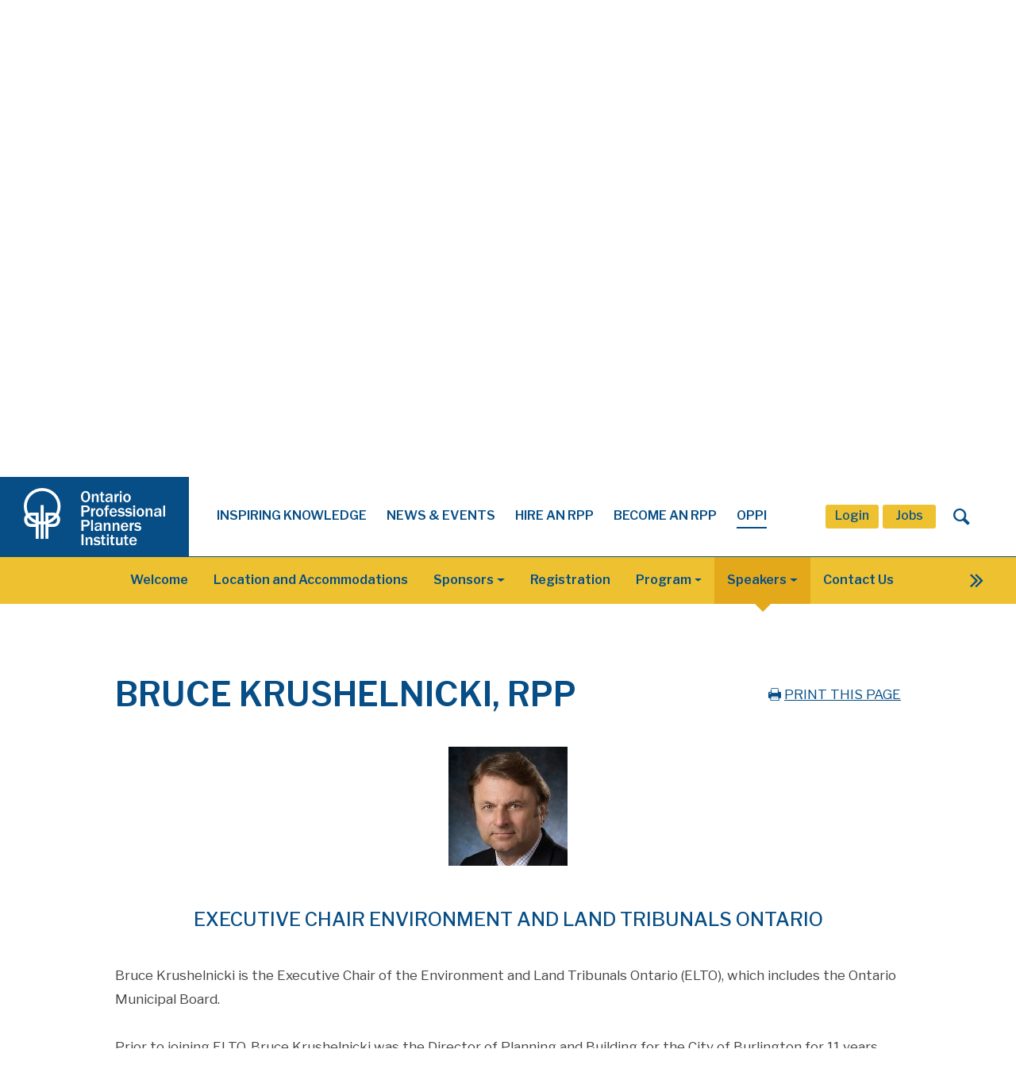

--- FILE ---
content_type: text/html; charset=utf-8
request_url: https://ontarioplanners.ca/oppi/conferences/conference-2017/speakers/keynote-speakers/bruce-krushelnicki,-rpp
body_size: 10444
content:
<!DOCTYPE html>
<html  >
<head id="head"><title>
	Bruce Krushelnicki, RPP | OPPI
</title><meta charset="UTF-8" /> 
<meta charset="UTF-8">
<meta name="viewport" content="width=device-width, initial-scale=1.0">
<meta http-equiv="X-UA-Compatible" content="ie=edge">
<!-- C S S -->
<!-- <link rel="stylesheet" href="/OPPIAssets/_public/styles/bootstrapStyles.css"> -->
<!-- <link rel="stylesheet" href="/OPPIAssets/_public/styles/styles.css"> -->
<link rel="stylesheet" href="/OPPIAssets/_public/styles/combined.min.css?v=2.5">
<!-- E N D  O F  C S S -->
<!-- S H A R E  T H I S  J S -->
<script type='text/javascript'
  src='https://platform-api.sharethis.com/js/sharethis.js#property=5b31249a8b44f200124f3bfa&product=social-ab'
  async='async'></script>
<!-- E N D  O F  S H A R E  T H I S  J S -->
<script src='https://www.google.com/recaptcha/api.js'></script>
<!--<meta name="google-site-verification" content="MInHfFMXiv-HK6nXxz1kXNwKl9avlMv1oOjuoDE0Ujk" />-->
<!-- Google Analytics Include -->
<!--<script>
  (function(i,s,o,g,r,a,m){i['GoogleAnalyticsObject']=r;i[r]=i[r]||function(){
  (i[r].q=i[r].q||[]).push(arguments)},i[r].l=1*new Date();a=s.createElement(o),
  m=s.getElementsByTagName(o)[0];a.async=1;a.src=g;m.parentNode.insertBefore(a,m)
  })(window,document,'script','https://www.google-analytics.com/analytics.js','ga');
  ga('create', 'UA-23582163-2', 'auto');
  ga('send', 'pageview');
</script>-->
<!-- End of Google Analytics -->
<!-- Google Tag Manager -->
<script>
  (function (w, d, s, l, i) {
    w[l] = w[l] || [];
    w[l].push({
      'gtm.start': new Date().getTime(),
      event: 'gtm.js'
    });
    var f = d.getElementsByTagName(s)[0],
      j = d.createElement(s),
      dl = l != 'dataLayer' ? '&l=' + l : '';
    j.async = true;
    j.src =
      'https://www.googletagmanager.com/gtm.js?id=' + i + dl;
    f.parentNode.insertBefore(j, f);
  })(window, document, 'script', 'dataLayer', 'GTM-WPS44GG');
</script>
<!-- End Google Tag Manager -->

<!-- Global site tag (gtag.js) - Google Analytics -->
<script async src="https://www.googletagmanager.com/gtag/js?id=G-FKCJTRDPWJ"></script>
<script>
  window.dataLayer = window.dataLayer || [];
  function gtag(){dataLayer.push(arguments);}
  gtag('js', new Date());

  gtag('config', 'G-FKCJTRDPWJ');
</script> 
<link href="/favicon.ico" type="image/x-icon" rel="shortcut icon"/>
<link href="/favicon.ico" type="image/x-icon" rel="icon"/>
</head>
<body class="LTR Chrome ENUS ContentBody"   id="Conference/Symposium - 3rd Level Page">
     <a href="#main" class="sr-only sr-only-focusable">Skip to Main Content</a>

    <form method="post" action="/oppi/conferences/conference-2017/speakers/keynote-speakers/bruce-krushelnicki,-rpp" id="form">
<div class="aspNetHidden">
<input type="hidden" name="__EVENTTARGET" id="__EVENTTARGET" value="" />
<input type="hidden" name="__EVENTARGUMENT" id="__EVENTARGUMENT" value="" />

</div>

<script type="text/javascript">
//<![CDATA[
var theForm = document.forms['form'];
if (!theForm) {
    theForm = document.form;
}
function __doPostBack(eventTarget, eventArgument) {
    if (!theForm.onsubmit || (theForm.onsubmit() != false)) {
        theForm.__EVENTTARGET.value = eventTarget;
        theForm.__EVENTARGUMENT.value = eventArgument;
        theForm.submit();
    }
}
//]]>
</script>


<script src="/WebResource.axd?d=pynGkmcFUV13He1Qd6_TZM_x1y1fgiCy2Oxq_0FjJA-Br3CiMWAbcpnfxJ-jHcRRwrN5Gpc4zoyR4_j5YK4YuA2&amp;t=637814365746327080" type="text/javascript"></script>

<input type="hidden" name="lng" id="lng" value="en-US" />
<script type="text/javascript">
	//<![CDATA[

function PM_Postback(param) { if (window.top.HideScreenLockWarningAndSync) { window.top.HideScreenLockWarningAndSync(1080); } if(window.CMSContentManager) { CMSContentManager.allowSubmit = true; }; __doPostBack('m$am',param); }
function PM_Callback(param, callback, ctx) { if (window.top.HideScreenLockWarningAndSync) { window.top.HideScreenLockWarningAndSync(1080); }if (window.CMSContentManager) { CMSContentManager.storeContentChangedStatus(); };WebForm_DoCallback('m$am',param,callback,ctx,null,true); }
//]]>
</script>
<script src="/ScriptResource.axd?d=uHIkleVeDJf4xS50Krz-yAryzmG1chsdusPyM1J1JR7hd9lFAf9cl3cHW8Un4nK3ztYpXiyJtciitTpi-jbKWYKgk6zWIIDajGpi_sVfEyO07RQfSme9rISJQGOu3f1cHKKg8I-_d0QNYoWAR8b5gPasl5Z5Qg0cResZMgX0_L01&amp;t=49337fe8" type="text/javascript"></script>
<script src="/ScriptResource.axd?d=Jw6tUGWnA15YEa3ai3FadM8Bjw9nNGuganVJcITAtICDnsqt3XJsh3ZkHxY-ePx9RZ2A1RAsj8hj6g51mNoL9m85_m6IoJITZaY3x7fJ8_I_uv_A-v-f96gay4l00WvRzz314KPoR_X947TdUdB1qdwZgryd96G0LaBzsNpwkws1&amp;t=49337fe8" type="text/javascript"></script>
<script type="text/javascript">
	//<![CDATA[

var CMS = CMS || {};
CMS.Application = {
  "language": "en",
  "imagesUrl": "/CMSPages/GetResource.ashx?image=%5bImages.zip%5d%2f",
  "isDebuggingEnabled": false,
  "applicationUrl": "/",
  "isDialog": false,
  "isRTL": "false"
};

//]]>
</script>
<div class="aspNetHidden">

	<input type="hidden" name="__VIEWSTATEGENERATOR" id="__VIEWSTATEGENERATOR" value="A5343185" />
	<input type="hidden" name="__SCROLLPOSITIONX" id="__SCROLLPOSITIONX" value="0" />
	<input type="hidden" name="__SCROLLPOSITIONY" id="__SCROLLPOSITIONY" value="0" />
</div>
    <script type="text/javascript">
//<![CDATA[
Sys.WebForms.PageRequestManager._initialize('manScript', 'form', ['tctxM',''], [], [], 90, '');
//]]>
</script>

    <div id="ctxM">

</div>
    
<!-- Google Tag Manager (noscript) -->
<noscript><iframe src="https://www.googletagmanager.com/ns.html?id=GTM-WPS44GG" height="0" width="0"
  style="display:none;visibility:hidden"></iframe></noscript>
<!-- End Google Tag Manager (noscript) -->
<!-- H E A D E R -->
<header class="d-print-none fixed-top fullBleedContainer headerNavigation">
<!-- D E S K T O P  N A V -->
<nav role="navigation" class="navbar navbar-expand d-flex justify-content-between">
  <div class="headerNavLogoContainer">
    <a class="navbar-brand d-flex justify-content-center align-items-center" href="/home">
      <img id="headerNavLogo" class="d-none d-sm-none d-md-none d-lg-block d-xl-block"
        src="/OPPIAssets/_public/assets/logosAndIcons/OPPIHeaderLogo.svg"
        alt="Ontario Professional Planners Institute Logo">
      <img id="headerNavLogoMobile" class="d-sm-block d-md-block d-lg-none d-xl-none"
        src="/OPPIAssets/_public/assets/logosAndIcons/MobileNavLogo.png"
        alt="Ontario Professional Planners Institute Mobile Site Logo">
    </a>
  </div>
  <div class="d-lg-flex justify-content-between align-items-center headerNavNavigationContainer">
    <div class="d-none d-sm-none d-md-none d-lg-flex d-xl-flex align-items-center headerNavLeft">
      <ul class="navbar-nav headerNavText">
        <li class="nav-item dropdown">
          <a id="navbarDropdownOne" class="nav-link" href="#/" role="button" data-toggle="dropdown"
            aria-haspopup="true" aria-expanded="false">Inspiring Knowledge</a>
          <div class="dropdown-menu " aria-labelledby="navbarDropdownOne">
            <div class="row">
              <div class="col">
                <a class="dropdown-item" href="/inspiring-knowledge">Inspiring Knowledge</a>
                <div class="dropdown-divider"></div>
                <a class="dropdown-item" href="/inspiring-knowledge/planning-in-practice">Planning in Practice</a>
                <div class="dropdown-divider"></div>
                <a class="dropdown-item"
                  href="/inspiring-knowledge/indigenous-planning-perspectives">Indigenous
                  Planning Perspectives</a>
                <div class="dropdown-divider"></div>
                <a class="dropdown-item" href="/Inspiring-Knowledge/Anti-Black-Racism-in-Planning-Task-Force
                ">Anti Black Racism in Planning Task Force</a>
                <div class="dropdown-divider"></div>
                <a class="dropdown-item" href="/inspiring-knowledge/calls-to-action">Calls To Action</a>
                <div id="desktopBottomNavTwo" class="collapse bottomNav show">
                  <ul class="nav flex-column">
                    <li class="nav-item">
                      <a class="nav-link" href="/inspiring-knowledge/calls-to-action/calls-to-action-archive">Calls To
                        Action Archive</a>
                    </li>
                  </ul>
                </div>
                <div class="dropdown-divider"></div>
                <a class="dropdown-item" href="/inspiring-knowledge/policy-submissions-legislative-corner">Policy
                  Submissions</a>
                <div id="desktopBottomNavThree" class="collapse bottomNav show">
                  <ul class="nav flex-column">
                    <li class="nav-item">
                      <a class="nav-link"
                        href="/inspiring-knowledge/policy-submissions-legislative-corner/policy-corner">Policy
                        Corner</a>
                    </li>
                   
                   
                  </ul>
                </div>
				<div class="dropdown-divider"></div>
              </div>
              <div class="col">
                <a class="dropdown-item" href="/inspiring-knowledge/cpl">Continuous Professional Learning</a>
                <div id="desktopBottomNavFour" class="collapse bottomNav show">
                  <ul class="nav flex-column">
                    <li class="nav-item">
                      <a class="nav-link" href="/inspiring-knowledge/cpl/courses-events">Workshops & Events</a>
                    </li>
                    <li class="nav-item">
                      <a class="nav-link" href="/inspiring-knowledge/cpl/learning-strategy">Learning Strategy</a>
                    </li>
                    <li class="nav-item">
                      <a class="nav-link" href="/inspiring-knowledge/cpl/your-learning-path">Your Learning Path</a>
                    </li>
                    <li class="nav-item">
                      <a class="nav-link" href="/inspiring-knowledge/cpl/digital-learning">Digital Learning</a>
                    </li>
                    <li class="nav-item">
                      <a class="nav-link" href="/inspiring-knowledge/cpl/forum-friday-2022">Forum Friday Webinar Series</a>
                    </li>
                  </ul>
                </div>
                <div class="dropdown-divider"></div>
                <a class="dropdown-item" href="/inspiring-knowledge/y-magazine">Y Magazine</a>
                <div class="dropdown-divider"></div>
                <a class="dropdown-item" href="/inspiring-knowledge/planning-exchange-blog">Planning Exchange Blog</a>
                <div class="dropdown-divider"></div>
                <a class="dropdown-item" href="/inspiring-knowledge/video-library">Video Library</a>
				<div class="dropdown-divider"></div>
              </div>
            </div>
          </div>
        </li>
        <li class="nav-item dropdown">
          <a id="navbarDropdownTwo" class="nav-link" href="#/" role="button" data-toggle="dropdown"
            aria-haspopup="true" aria-expanded="false">News & Events</a>
          <div class="dropdown-menu " aria-labelledby="navbarDropdownTwo">
            <div class="row">
              <div class="col">
                <a class="dropdown-item" href="/News">News</a>
                <div class="dropdown-divider"></div>
                <a class="dropdown-item" href="/news/oppi-events">OPPI Events</a>
                <!-- <a class="dropdown-item" href="https://events.ontarioplanners.ca/events/eventtypes.aspx">OPPI Events</a> -->
                <div class="dropdown-divider"></div>
               
              </div>
              <div class="col">
                <!--<a class="dropdown-item" href="/news/the-planner">The Planner</a>-->
                <!--<div class="dropdown-divider"></div>-->
				 <a class="dropdown-item" href="/news/world-town-planning-day">World Town Planning Day</a>
                <div class="dropdown-divider"></div>
                <a class="dropdown-item" href="/news/national-and-ontario-compensation-survey">National and Ontario
                  Compensation Survey</a>
                <div class="dropdown-divider"></div>

              </div>
            </div>
          </div>
        </li>
        <li class="nav-item dropdown">
          <a id="navbarDropdownThree" class="nav-link" href="#/" role="button" data-toggle="dropdown"
            aria-haspopup="true" aria-expanded="false">Hire An RPP</a>
          <div class="dropdown-menu " aria-labelledby="navbarDropdownThree">
            <div class="row">
              <div class="col">
                <a class="dropdown-item" href="/hire-an-rpp">Hire An RPP</a>
                <div class="dropdown-divider"></div>
                 <a class="dropdown-item" href="/hire-an-rpp/submit-a-job-posting,-rfq-or-rfp">Submit a Job Posting,
                  RFQ or RFP</a>
                <div class="dropdown-divider"></div>
              </div>
              <div class="col">
                <a class="dropdown-item" href="/consultants-directory">Search the Consultant Directory</a>
                <div class="dropdown-divider"></div>
				<a class="dropdown-item" href="/member-register" target="_blank">Search the Member Register</a>
				  <div class="dropdown-divider"></div>
              </div>
            </div>
          </div>
        </li>
        <li class="nav-item dropdown">
          <a id="navbarDropdownFour" class="nav-link" href="#/" role="button" data-toggle="dropdown"
            aria-haspopup="true" aria-expanded="false">Become An RPP</a>
          <div class="dropdown-menu" aria-labelledby="navbarDropdownFour">
            <div class="row">
              <div class="col">
                <a class="dropdown-item" href="/become-an-rpp">Become An RPP</a>
                <div class="dropdown-divider"></div>
                <a class="dropdown-item" href="/become-an-rpp/accredited-programs-student-scholarships">Accredited
                  Programs & Student Scholarships</a>
                <div class="dropdown-divider"></div>
                <a class="dropdown-item" href="/become-an-rpp/national-professional-standards">National Professional
                  Standards</a>
                <div class="dropdown-divider"></div>
                <a class="dropdown-item" href="/become-an-rpp/competency-tree">Competency Tree</a>
                <div class="dropdown-divider"></div>
                
              </div>
              <div class="col">
                <!--<a class="dropdown-item" href="/become-an-rpp/student-liaison-committee">Student Liaison Committee</a>
                <div id="desktopBottomNavEight" class="collapse bottomNav show">
                  <ul class="nav flex-column">
                    <li class="nav-item">
                      <a class="nav-link"
                        href="/become-an-rpp/student-liaison-committee/student-liaison-committee-members">Student
                        Liaison Committee Members</a>
                    </li>
                  </ul>
                </div>
                <div class="dropdown-divider"></div>-->
                <a class="dropdown-item" href="/become-an-rpp/oppi-membership">OPPI Membership</a>
                <div id="desktopBottomNavNine" class="collapse bottomNav show">
                  <ul class="nav flex-column">
                    <li class="nav-item">
                      <a class="nav-link" href="/become-an-rpp/oppi-membership/membership-applications">Membership
                        Applications</a>
                    </li>
                    <!--<li class="nav-item">
                      <a class="nav-link" href="/become-an-rpp/oppi-membership/membership-fees">Membership Fees</a>
                    </li>-->
                    <li class="nav-item">
                      <a class="nav-link" href="/become-an-rpp/oppi-membership/newest-rpps">Newest RPPs</a>
                    </li>
                    <!--<li class="nav-item">
                      <a class="nav-link" href="/become-an-rpp/oppi-membership/insurance">Insurance</a>
                    </li>-->
                    
                    <li class="nav-item">
                      <a class="nav-link" href="/become-an-rpp/oppi-membership/honorary-members">Honorary Members</a>
                    </li>
                    <li class="nav-item">
                      <a class="nav-link" href="/become-an-rpp/oppi-membership/oppi-by-law-update/oppi-by-law">OPPI
                        By-Law</a>
                    </li>
                    <li class="nav-item">
                      <a class="nav-link" href="/become-an-rpp/oppi-membership/order-your-rpp-seal">Order RPP Seal or Certificate</a>
                    </li>
                  </ul>
                </div>
                <div class="dropdown-divider"></div>
              </div>
            </div>
          </div>
        </li>
        <li class="nav-item dropdown">
          <a id="navbarDropdownFive" class="nav-link" href="/oppi" role="button" data-toggle="dropdown"
            aria-haspopup="true" aria-expanded="false">OPPI</a>
          <div class="dropdown-menu " aria-labelledby="navbarDropdownFive">
            <div class="row">
              <div class="col">
                <a class="dropdown-item" href="/oppi">OPPI</a>
                <div class="dropdown-divider"></div>
                <a class="dropdown-item" href="/oppi/about-oppi">About OPPI</a>
                <div id="desktopBottomNavTen" class="collapse bottomNav show">
                  <ul class="nav flex-column">
                    
                    <li class="nav-item">
                      <a class="nav-link" href="/oppi/about-oppi/about-planning">About Planning</a>
                    </li>
					<li class="nav-item">
                      <a class="nav-link" href="/become-an-rpp/oppi-membership/oppi-by-law-update/oppi-by-law">OPPI By-Law</a>
                    </li>
					<li class="nav-item">
                      <a class="nav-link" href="/OPPIAssets/Documents/OPPI/Bill-Pr129.pdf">OPPI Act, 1994</a>
                    </li>
					<li class="nav-item">
                      <a class="nav-link" href="/oppi/about-oppi/professional-code-of-practice-standards">OPPI Professional Code of Practice</a>
                    </li>
					<li class="nav-item">
                      <a class="nav-link" href="/oppi/about-oppi/oppi-complaints-and-discipline-process">Complaints & Discipline</a>
                    </li>
					<li class="nav-item">
                      <a class="nav-link" href="/oppi/about-oppi/annual-report/2025-annual-report/amm">Annual Members' Meeting</a>
                    </li>
					<li class="nav-item">
                      <a class="nav-link" href="/oppi/about-oppi/annual-members-meeting-archive">Annual Members' Meeting Archive</a>
                    </li>
                    
                  </ul>
                </div>
                <div class="dropdown-divider"></div>
                <a class="dropdown-item" href="/conference-2025">Conferences</a>
                <div id="desktopBottomNav10" class="collapse bottomNav show">
                  <ul class="nav flex-column">
                    <li class="nav-item">
                      <a class="nav-link" href="/conference-2025">Conference 2025</a>
                    </li>
                    <li class="nav-item">
                      <a class="nav-link" href="/oppi/conferences/conference-archive">Conference Archive</a>
                    </li>
                  </ul>
                </div>
				<div class="dropdown-divider"></div>
				<a class="dropdown-item" href="/inspiring-knowledge/awards-recognition">Awards & Recognition</a>
                <div class="dropdown-divider"></div>
                
                <a class="dropdown-item" href="/oppi/inspire-oppi">INSPIRE: OPPI STRATEGIC PLAN 2025</a>
                <!--<div id="desktopBottomNavEleven" class="collapse bottomNav show">
                  <ul class="nav flex-column">
                    <li class="nav-item">
                      <a class="nav-link" href="/oppi/inspire-oppi/what-s-new">What's New</a>
                    </li>
                    <li class="nav-item">
                      <a class="nav-link" href="/oppi/inspire-oppi/inspire-oppi-in-action">Inspire OPPI in Action</a>
                    </li>
                  </ul>
                </div>-->
                <div class="dropdown-divider"></div>
              </div>
              <div class="col">
                <a class="dropdown-item" href="/oppi/council">Council</a>
                <div id="desktopBottomNavTwelve" class="collapse bottomNav show">
                  <ul class="nav flex-column">
                    <!-- <li class="nav-item">
            <a class="nav-link" href="/oppi/council/incoming-directors">Incoming Directors</a>
          </li> -->
                    <li class="nav-item">
                      <a class="nav-link" href="/oppi/council/standing-committees">Standing Committees</a>
                    </li>
                    <!--<li class="nav-item">
          <a class="nav-link" href="/oppi/council/call-for-nominations">Call for Nominations</a>
        </li>
        <li class="nav-item">
          <a class="nav-link"
            href="/who-we-are/council/online-nomination-form-for-council-directors">Council Nomination Form</a>
        </li>-->
                    <!--<li class="nav-item">
<a class="nav-link"
            href="/oppi/council/2019-council-director-election">
2019 Council Director Election </a>
        </li>-->
                </div>
                <div class="dropdown-divider"></div>
                <a class="dropdown-item" href="/oppi/staff">Staff</a>
                <div class="dropdown-divider"></div>
                <a class="dropdown-item" href="/oppi/volunteer">Volunteer</a>
                <div id="desktopBottomNavThirteen" class="collapse bottomNav show">
                  <ul class="nav flex-column">
                    <li class="nav-item">
                      <a class="nav-link" href="/oppi/volunteer/volunteer-wall">Volunteer Wall</a>
                    </li>
                    <li class="nav-item">
                      <a class="nav-link"
                        href="/oppi/volunteer/call-for-non-member-public-interest-representatives">Call for Non-Member
                        Public Interest Representatives</a>
                    </li>
                    <li class="nav-item">
                      <a class="nav-link" href="/special-pages/forms/volunteer-application-form">Volunteer Application
                        Form</a>
                    </li>
                </div>
                <div class="dropdown-divider"></div>
                <a class="dropdown-item" href="/districts">OPPI Districts</a>
                <div class="dropdown-divider"></div>
				<a class="dropdown-item" href="/oppi/about-oppi/honouring-25-years-of-rpp">Honouring 25 Years of
                  RPP</a>
                <div class="dropdown-divider"></div>
                <a class="dropdown-item" href="/contact-us">Contact Us</a>
                <div class="dropdown-divider"></div>
              </div>
            </div>
          </div>
        </li>
      </ul>
    </div>
    <div class="d-flex justify-content-end align-items-center headerNavRight">
      <a href="https://members.ontarioplanners.ca/signin" target="_blank" id="headerNavLoginButton" class="btn">
        Login
      </a>
      <a href="/utility/jobs" target="_blank" id="headerNavJobsButton" class="btn">
        Jobs
      </a>
      <button id="headerHamburgerMenu" class="d-sm-block d-md-block d-lg-none d-xl-none">
        <p class="sr-only">Hamburger Menu Button</p>
        <span></span>
        <span></span>
        <span></span>
        <span></span>
      </button>
      <a href="/search" class="d-flex d-lg-none headerNavMobileSearch">
        <i class="icon-search-1 headerNavMobileSearchIcon" aria-hidden="true"></i>
        <p class="sr-only">Link to Search Page</p>
      </a>
      <div class="form-inline">
        <button class="d-none d-sm-none d-md-none d-lg-block d-xl-block headerNavSearchButton">
          <span class="sr-only">Header Search Navigation Button</span>
          <i class="icon-search-1 headerNavSearchIcon" aria-hidden="true"></i>
        </button>
        <div id="headerNavSearchInput" style="display: none;">
          <input id="headerNavSearchTextInput" class="form-control" type="search" placeholder="Search"
            aria-label="Search">
          <button id="headerSearchSubmit" class="btn">Submit</button>
          <button id="headerNavSearchToggle" class="headerNavSearchButton">
            <span class="sr-only">Header Search Toggle Button</span>
            <i class="icon-search-1 headerNavSearchIcon" aria-hidden="true"></i>
          </button>
        </div>
      </div>
    </div>
  </div>
</nav>
<!-- E N D  O F  D E S K T O P  N A V -->
<!-- M O B I L E  N A V -->
<nav role="navigation" id="mobileNavigation" class="col-sm-12 col-md-12 d-lg-none d-xl-none mobileNavigation"
  style="display:none;">
  <div class="mobileNavigationContainer">
    <ul class="nav flex-column">
      <li class="nav-item d-inline-block">
        <a class="nav-link d-inline-block" href="#" role="button" data-toggle="collapse" data-target="#subNavOne"
          aria-expanded="false" aria-controls="subNavOne">Inspiring Knowledge
        </a>
        <span class="d-inline expandIcon">
          <p class="sr-only">Collapse Expand Button</p>
          <span></span>
          <span></span>
        </span>
      </li>
      <div id="subNavOne" class="collapse subNav">
        <ul class="nav flex-column">
          <li class="nav-item">
            <a class="nav-link" href="/inspiring-knowledge">Inspiring Knowledge</a>
          </li>
          <li class="nav-item">
            <a class="nav-link" href="/inspiring-knowledge/planning-in-practice">Planning in Practice</a>
          </li>
		  <li class="nav-item">
                <a class="nav-link"
                  href="/inspiring-knowledge/indigenous-planning-perspectives">Indigenous Planning
                  Perspectives</a>
              </li>
          <li class="nav-item">
            <a class="nav-link" href="/Inspiring-Knowledge/Anti-Black-Racism-in-Planning-Task-Force
            ">Anti Black Racism in Planning Task Force</a>
          </li>
          <li class="nav-item">
            <a class="nav-link" href="#" role="button" data-toggle="collapse" data-target="#bottomNav99"
              aria-expanded="false" aria-controls="bottomNavTwo">Calls To Action</a>
          </li>
          <div id="bottomNav99" class="collapse bottomNav">
            <ul class="nav flex-column">
              <li class="nav-item">
                <a class="nav-link" href="/inspiring-knowledge/calls-to-action">Calls to Action</a>
              </li>
              <li class="nav-item">
                <a class="nav-link" href="/inspiring-knowledge/calls-to-action/calls-to-action-archive">Calls to
                  Action Archive</a>
              </li>
            </ul>
          </div>
          <li class="nav-item">
            <a class="nav-link" href="#" role="button" data-toggle="collapse" data-target="#bottomNavThree"
              aria-expanded="false" aria-controls="bottomNavThree">Policy Submissions</a>
          </li>
          <div id="bottomNavThree" class="collapse bottomNav">
            <ul class="nav flex-column">
              <li class="nav-item">
                <a class="nav-link" href="/inspiring-knowledge/policy-submissions-legislative-corner">Policy
                  Submissions</a>
              </li>
              <li class="nav-item">
                <a class="nav-link"
                  href="/inspiring-knowledge/policy-submissions-legislative-corner/policy-corner">Policy Corner</a>
              </li>

              
            </ul>
          </div>
          <li class="nav-item">
            <a class="nav-link" href="#" role="button" data-toggle="collapse" data-target="#bottomNavFour"
              aria-expanded="false" aria-controls="bottomNavFour">Continuous Professional Learning</a>
          </li>
          <div id="bottomNavFour" class="collapse bottomNav">
            <ul class="nav flex-column">
              <li class="nav-item">
                <a class="nav-link" href="/inspiring-knowledge/cpl">CPL</a>
              </li>
              <li class="nav-item">
                <a class="nav-link" href="/inspiring-knowledge/cpl/courses-events">Workshops & Events</a>
              </li>
              <li class="nav-item">
                <a class="nav-link" href="/inspiring-knowledge/cpl/learning-strategy">Learning Strategy</a>
              </li>
              <li class="nav-item">
                <a class="nav-link" href="/inspiring-knowledge/cpl/your-learning-path">Your Learning Path</a>
              </li>
              <li class="nav-item">
                <a class="nav-link" href="/inspiring-knowledge/cpl/digital-learning">Digital Learning</a>
              </li>
              <li class="nav-item">
                <a class="nav-link" href="/inspiring-knowledge/cpl/forum-friday-2022">Forum Friday Webinar Series</a>
              </li>
            </ul>
          </div>
          <li class="nav-item">
            <a class="nav-link" href="/inspiring-knowledge/y-magazine">Y Magazine</a>
          </li>
          <li class="nav-item">
            <a class="nav-link" href="/inspiring-knowledge/planning-exchange-blog">Planning Exchange Blog</a>
          </li>
          <li class="nav-item">
            <a class="nav-link" href="/inspiring-knowledge/video-library">Video Library</a>
          </li>
        </ul>
      </div>
      <li class="nav-item d-inline-block">
        <a class="nav-link d-inline-block" href="#" role="button" data-toggle="collapse" data-target="#subNavTwo"
          aria-expanded="false" aria-controls="subNavTwo">News & Events
        </a>
        <span class="d-inline expandIcon">
          <p class="sr-only">Collapse Expand Button</p>
          <span></span>
          <span></span>
        </span>
      </li>
      <div id="subNavTwo" class="collapse subNav">
        <ul class="nav flex-column">
          <li class="nav-item">
            <a class="nav-link" href="/news">News</a>
          </li>
          <li class="nav-item">
            <a class="nav-link" href="/news/oppi-events">OPPI Events</a>
            <!-- <a class="nav-link" href="https://events.ontarioplanners.ca/events/eventtypes.aspx">OPPI Events</a> -->
          </li>
          <li class="nav-item">
            <a class="nav-link" href="/news/world-town-planning-day">World Town Planning Day</a>
          </li>
          <!--<li class="nav-item">
            <a class="nav-link" href="/news/the-planner">The Planner</a>
          </li>-->
          <li class="nav-item">
            <a class="nav-link" href="/news/national-and-ontario-compensation-survey">National and Ontario
              Compensation Survey</a>
          </li>

        </ul>
      </div>
      <li class="nav-item d-inline-block">
        <a class="nav-link d-inline-block" href="#" role="button" data-toggle="collapse" data-target="#subNavThree"
          aria-expanded="false" aria-controls="subNavThree">Hire An RPP
        </a>
        <span class="d-inline expandIcon">
          <p class="sr-only">Collapse Expand Button</p>
          <span></span>
          <span></span>
        </span>
      </li>
      <div id="subNavThree" class="collapse subNav">
        <ul class="nav flex-column">
          <li class="nav-item">
            <a class="nav-link" href="/hire-an-rpp">Hire An RPP</a>
          </li>
          <li class="nav-item">
            <a class="nav-link" href="/hire-an-rpp/submit-a-job-posting,-rfq-or-rfp">Submit a Job Posting, RFQ or
              RFP</a>
          </li>
          <li class="nav-item">
            <a class="nav-link" href="/consultants-directory">Search the Consultant Directory</a>
          </li>
		  <li class="nav-item">
            <a class="nav-link" href="/member-register" target="_blank">Search the Member Directory</a>
          </li>
        </ul>
      </div>
      <li class="nav-item d-inline-block">
        <a class="nav-link d-inline-block" href="#" role="button" data-toggle="collapse" data-target="#subNavFour"
          aria-expanded="false" aria-controls="subNavFour">Become an RPP
        </a>
        <span class="d-inline expandIcon">
          <p class="sr-only">Collapse Expand Button</p>
          <span></span>
          <span></span>
        </span>
      </li>
      <div id="subNavFour" class="collapse subNav">
        <ul class="nav flex-column">
          <li class="nav-item">
            <a class="nav-link" href="/become-an-rpp">Become an RPP</a>
          </li>
          <li class="nav-item">
            <a class="nav-link" href="/become-an-rpp/accredited-programs-student-scholarships">Accredited Programs &
              Student Scholarships</a>
          </li>
          <li class="nav-item">
            <a class="nav-link" href="/become-an-rpp/national-professional-standards">National Professional
              Standards</a>
          </li>
          <li class="nav-item">
            <a class="nav-link" href="/become-an-rpp/competency-tree">Competency Tree</a>
          </li>
         
          <!--<li class="nav-item">
            <a class="nav-link" href="#" role="button" data-toggle="collapse" data-target="#bottomNavFour-One"
              aria-expanded="false" aria-controls="bottomNavFour-One">Student Liaison Committee</a>
          </li>
          <div id="bottomNavFour-One" class="collapse bottomNav">
            <ul class="nav flex-column">
              <li class="nav-item">
                <a class="nav-link" href="/become-an-rpp/student-liaison-committee">Student Liaison Committee</a>
              </li>
              <li class="nav-item">
                <a class="nav-link"
                  href="/become-an-rpp/student-liaison-committee/student-liaison-committee-members">Student Liaison
                  Committee Members</a>
              </li>
            </ul>
          </div>-->
          <li class="nav-item">
            <a class="nav-link" href="#" role="button" data-toggle="collapse" data-target="#bottomNavFour-Two"
              aria-expanded="false" aria-controls="bottomNavFour-Two">OPPI Membership</a>
          </li>
          <div id="bottomNavFour-Two" class="collapse bottomNav">
            <ul class="nav flex-column">
              <li class="nav-item">
                <a class="nav-link" href="/become-an-rpp/oppi-membership">OPPI Membership</a>
              </li>
              <li class="nav-item">
                <a class="nav-link" href="/become-an-rpp/oppi-membership/membership-applications">Membership
                  Applications</a>
              </li>
              <!--<li class="nav-item">
                <a class="nav-link" href="/become-an-rpp/oppi-membership/membership-fees">Membership Fees</a>
              </li>-->
              <li class="nav-item">
                <a class="nav-link" href="/become-an-rpp/oppi-membership/newest-rpps">Newest RPPs</a>
              </li>
              <!--<li class="nav-item">
                <a class="nav-link" href="/become-an-rpp/oppi-membership/insurance">Insurance</a>
              </li>-->
              
              <li class="nav-item">
                <a class="nav-link" href="/become-an-rpp/oppi-membership/honorary-members">Honorary Members</a>
              </li>
              <li class="nav-item">
                <a class="nav-link" href="/become-an-rpp/oppi-membership/oppi-by-law-update/oppi-by-law">OPPI
                  By-Law</a>
              </li>
              <li class="nav-item">
                <a class="nav-link" href="/become-an-rpp/oppi-membership/order-your-rpp-seal">Order RPP Seal or Certificate</a>
              </li>
            </ul>
          </div>
        </ul>
      </div>
      <li class="nav-item d-inline-block">
        <a class="nav-link d-inline-block" href="#" role="button" data-toggle="collapse" data-target="#subNavFive"
          aria-expanded="false" aria-controls="subNavFive">OPPI
        </a>
        <button class="d-inline expandIcon">
          <p class="sr-only">Collapse Expand Button</p>
          <span></span>
          <span></span>
        </button>
      </li>
      <div id="subNavFive" class="collapse subNav">
        <ul class="nav flex-column">
          <li class="nav-item">
            <a class="nav-link" href="/oppi">OPPI</a>
          </li>
          <li class="nav-item">
            <a class="nav-link" href="#" role="button" data-toggle="collapse" data-target="#bottomNavFive-One"
              aria-expanded="false" aria-controls="bottomNavFive-One">About OPPI</a>
          </li>
          <div id="bottomNavFive-One" class="collapse bottomNav">
            <ul class="nav flex-column">
              <li class="nav-item">
                <a class="nav-link" href="/oppi/about-oppi">About Planning</a>
              </li>
			  <li class="nav-item">
                <a class="nav-link" href="/become-an-rpp/oppi-membership/oppi-by-law-update/oppi-by-law">OPPI By-Law</a>
              </li>
			  <li class="nav-item">
                <a class="nav-link" href="/OPPIAssets/Documents/OPPI/Bill-Pr129.pdf">OPPI Act, 1994</a>
              </li>
			  <li class="nav-item">
                <a class="nav-link" href="/oppi/about-oppi/professional-code-of-practice-standards">OPPI Professional Code of Practice</a>
              </li>
			  <li class="nav-item">
                <a class="nav-link" href="/oppi/about-oppi/oppi-complaints-and-discipline-process">Complaints & Discipline</a>
              </li>
			  <li class="nav-item">
                <a class="nav-link" href="/oppi/about-oppi/annual-report/2025-annual-report/amm">Annual Members' Meeting</a>
              </li>
			  <li class="nav-item">
                <a class="nav-link" href="/oppi/about-oppi/annual-members-meeting-archive">Annual Members' Meeting Archive</a>
              </li>
             
            </ul>
          </div>
          <li class="nav-item">
            <a class="nav-link" href="#" role="button" data-toggle="collapse" data-target="#bottomNavFive-Two"
              aria-expanded="false" aria-controls="bottomNavFive-Two">Conferences</a>
          </li>
          <div id="bottomNavFive-Two" class="collapse bottomNav">
            <ul class="nav flex-column">
              <li class="nav-item">
                <a class="nav-link" href="/conference-2025">Conferences</a>
              </li>
              <li class="nav-item">
                <a class="nav-link" href="/conference-2025">Conference 2025</a>
              </li>
              <li class="nav-item">
                <a class="nav-link" href="/oppi/conferences/conference-archive">Conference Archive</a>
              </li>
            </ul>
          </div>
		  <li class="nav-item">
            <a class="nav-link" href="#" role="button" data-toggle="collapse" data-target="#bottomNavFivefivefive-Two"
              aria-expanded="false" aria-controls="bottomNavFivefivefive-Two">Awards & Recognition</a>
          </li>
          <div id="bottomNavFivefivefive-Two" class="collapse bottomNav">
            <ul class="nav flex-column">
              <li class="nav-item">
                <a class="nav-link" href="/inspiring-knowledge/awards-recognition">Awards & Recognition</a>
              </li>
             
            </ul>
          </div>
		  

          
          <li class="nav-item">
            <a class="nav-link" href="#" role="button" data-toggle="collapse" data-target="#bottomNavFive-Three"
              aria-expanded="false" aria-controls="bottomNavFive-Three">INSPIRE: OPPI STRATEGIC PLAN 2025</a>
          </li>
          <div id="bottomNavFive-Three" class="collapse bottomNav">
            <ul class="nav flex-column">
              <li class="nav-item">
                <a class="nav-link" href="/oppi/inspire-oppi">Inspire OPPI</a>
              </li>
              <!--<li class="nav-item">
                <a class="nav-link" href="/oppi/inspire-oppi/what-s-new">What's New</a>
              </li>
              <li class="nav-item">
                <a class="nav-link" href="/oppi/inspire-oppi/inspire-oppi-in-action">Inspire OPPI in Action</a>
              </li>-->
            </ul>
          </div>
          <li class="nav-item">
            <a class="nav-link" href="#" role="button" data-toggle="collapse" data-target="#bottomNavFive-Four"
              aria-expanded="false" aria-controls="bottomNavFive-Four">Council</a>
          </li>
          <div id="bottomNavFive-Four" class="collapse bottomNav">
            <ul class="nav flex-column">
              <li class="nav-item">
                <a class="nav-link" href="/oppi/council">Council</a>
              </li>
              <!--<li class="nav-item">
        <a class="nav-link" href="/oppi/council/incoming-directors">Incoming Directors</a>
      </li>-->
              <li class="nav-item">
                <a class="nav-link" href="/oppi/council/standing-committees">Standing Committees</a>
              </li>
              <!--<li class="nav-item">
    <a class="nav-link" href="/oppi/council/call-for-nominations">Call for Nominations</a>
  </li>
    <li class="nav-item">
    <a class="nav-link" href="/who-we-are/council/online-nomination-form-for-council-directors">Council Nomination Form</a>
  </li>-->
              <!--<li class="nav-item">
    <a class="nav-link" href="/oppi/council/2019-council-director-election">2019 Council Director Election</a>
  </li>-->
            </ul>
          </div>
          <li class="nav-item">
            <a class="nav-link" href="/oppi/staff">Staff</a>
          </li>
          <li class="nav-item">
            <a class="nav-link" href="#" role="button" data-toggle="collapse" data-target="#bottomNavFive-Five"
              aria-expanded="false" aria-controls="bottomNavFive-Five">Volunteer</a>
          </li>
          <div id="bottomNavFive-Five" class="collapse bottomNav">
            <ul class="nav flex-column">
              <li class="nav-item">
                <a class="nav-link" href="/oppi/volunteer">Volunteer</a>
              </li>
              <li class="nav-item">
                <a class="nav-link" href="/oppi/volunteer/volunteer-wall">Volunteer Wall</a>
              </li>
              <li class="nav-item">
                <a class="nav-link" href="/oppi/volunteer/call-for-non-member-public-interest-representatives">Call
                  for Non-Member Public Interest Representatives</a>
              </li>
              <li class="nav-item">
                <a class="nav-link" href="/special-pages/forms/volunteer-application-form">Volunteer Application
                  Form</a>
              </li>
            </ul>
          </div>
          <li class="nav-item">
            <a class="nav-link" href="/districts">OPPI Districts</a>
          </li>
		  <li class="nav-item">
            <a class="nav-link" href="#" role="button" data-toggle="collapse" data-target="#bottomNavFivefive-Two"
              aria-expanded="false" aria-controls="bottomNavFivefive-Two">Honouring 25 Years of RPP</a>
          </li>
          <div id="bottomNavFivefive-Two" class="collapse bottomNav">
            <ul class="nav flex-column">
              <li class="nav-item">
                <a class="nav-link" href="/oppi/about-oppi/honouring-25-years-of-rpp">Honouring 25 Years of RPP</a>
              </li>
              
              <!--<li class="nav-item">
    <a class="nav-link" href="/oppi/about-oppi/honouring-25-years-of-rpp/oppi-district-time-capsule-initiative">OPPI District Time Capsule Initiative</a>
  </li>-->
            </ul>
          </div>
          <li class="nav-item">
            <a class="nav-link" href="/contact-us">Contact Us</a>
          </li>
        </ul>
      </div>
</nav>
<!-- E N D  O F  M O B I L E  N A V -->

</header>
<!-- E N D  O F  H E A D E R -->
<main id="main">

<!-- R E P O R T  B A N N E R  I M A G E -->
<section class="fullBleedContainer bannerImage reportBannerImage">
  <div class="reportBannerImageOverlay"></div>
  <div class="jumbotron jumbotron-fluid d-flex align-items-center">
     
<picture> <source media="(max-width: 750px)" srcset="/OPPIAssets/Images/Conference/2017/bluemountain_21518110266-banner.jpg" /> <source media="(min-width: 751px)" srcset="/OPPIAssets/Images/Conference/2017/bluemountain_21518110266-banner.jpg" /> <img alt="Join the planning knowledge exchange" src="/OPPIAssets/Images/Conference/2017/bluemountain_21518110266-banner.jpg" /> </picture>

<p style="color: white; z-index: 10; position: absolute; bottom: 0; left: 10px; font-size: 12px;
">Blue Mountain</p>
<div class="containerWide bannerImageContent d-flex flex-column flex-md-row align-items-center">
          <div>
<h2>Conference 2017</h2>
</div>
  </div>
</section>
<!-- E N D  O F  R E P O R T  B A N N E R  I M A G E -->
<!-- R E P O R T  D E S K T O P  /  T A B L E T  I N N E R  N A V I G A T I O N -->
<section class="d-none d-md-block fullBleedContainer reportInnerNavigation">
  <div class="reportInnerNavigationContainer">
	<ul id="desktopNavCarousel" class="toplevel CMSListMenuUL">
		<li class="toplevel CMSListMenuLI">
			<a class="toplevel CMSListMenuLink" href="/oppi/conferences/conference-2017/welcome">Welcome</a>
		</li>
		<li class="toplevel CMSListMenuLI">
			<a class="toplevel CMSListMenuLink" href="/oppi/conferences/conference-2017/location-and-accommodations">Location and Accommodations</a>
		</li>
		<li class="toplevel CMSListMenuLI">
			<a class="toplevel CMSListMenuLink" href="/oppi/conferences/conference-2017/sponsors">Sponsors</a>
			<ul class=" secondlevel CMSListMenuUL">
				<li class=" secondlevel CMSListMenuLI">
					<a class=" secondlevel CMSListMenuLink" href="/oppi/conferences/conference-2017/sponsors/become-a-sponsor">Become a Sponsor</a>
				</li>

			</ul>
		</li>
		<li class="toplevel CMSListMenuLI">
			<a class="toplevel CMSListMenuLink" href="/oppi/conferences/conference-2017/registration">Registration</a>
		</li>
		<li class="toplevel CMSListMenuLI">
			<a class="toplevel CMSListMenuLink" href="/oppi/conferences/conference-2017/program">Program</a>
			<ul class=" secondlevel CMSListMenuUL">
				<li class=" secondlevel CMSListMenuLI">
					<a class=" secondlevel CMSListMenuLink" href="/oppi/conferences/conference-2017/program/day-1">Day 1</a>
				</li>
				<li class=" secondlevel CMSListMenuLI">
					<a class=" secondlevel CMSListMenuLink" href="/oppi/conferences/conference-2017/program/day-2">Day 2</a>
				</li>
				<li class=" secondlevel CMSListMenuLI">
					<a class=" secondlevel CMSListMenuLink" href="/oppi/conferences/conference-2017/program/day-3">Day 3</a>
				</li>

			</ul>
		</li>
		<li class="toplevel CMSListMenuHighlightedLI">
			<a class="toplevel CMSListMenuLinkHighlighted" href="/oppi/conferences/conference-2017/speakers">Speakers</a>
			<ul class=" secondlevel CMSListMenuUL">
				<li class=" secondlevel CMSListMenuHighlightedLI">
					<a class=" secondlevel CMSListMenuLinkHighlighted" href="/oppi/conferences/conference-2017/speakers/keynote-speakers">Keynote Speakers</a>
				</li>

			</ul>
		</li>
		<li class="toplevel CMSListMenuLI">
			<a class="toplevel CMSListMenuLink" href="/oppi/conferences/conference-2017/contact-us">Contact Us</a>
		</li>
		<li class="toplevel CMSListMenuLI">
			<a class="toplevel CMSListMenuLink" href="/oppi/conferences/conference-archive">Conference Archive</a>
		</li>

	</ul>


</div>
<button id="previousButtonClick" class="btn" disabled="disabled">
        <i class="icon-angle-double-left" aria-hidden="true"></i>
      </button>
      <button id="nextButtonClick" class="btn">
        <i class="icon-angle-double-right" aria-hidden="true"></i>
      </button>

</section>
<!-- E N D  O F  R E P O R T  D E S K T O P  /  T A B L E T  I N N E R  N A V I G A T I O N -->
<!-- M O B I L E  R E P O R T  I N N E R  N A V I G A T I O N -->
<section class="d-block d-md-none fullBleedContainer reportInnerNavigationMobile">
  <a class="nav-link d-flex justify-content-between align-items-center reportAccordianLink" href="#" role="button" data-toggle="collapse"
        data-target="#reportSubNavKentico" aria-expanded="false" aria-controls="reportSubNavKentico">
      </a>
      <div id="reportSubNavKentico" class="collapse subNav pt-2 pb-2">
        <nav class="col-sm-12 col-md-12 d-lg-none d-xl-none " role="navigation">
	<ul id="menuElem" class="toplevel CMSListMenuUL">
		<li class="toplevel CMSListMenuLI">
			<a class="toplevel CMSListMenuLink" href="/oppi/conferences/conference-2017/welcome">Welcome</a>
		</li>
		<li class="toplevel CMSListMenuLI">
			<a class="toplevel CMSListMenuLink" href="/oppi/conferences/conference-2017/location-and-accommodations">Location and Accommodations</a>
		</li>
		<li class="toplevel CMSListMenuLI">
			<a class="toplevel CMSListMenuLink" href="/oppi/conferences/conference-2017/sponsors">Sponsors</a>
			<ul class=" secondlevel CMSListMenuUL">
				<li class=" secondlevel CMSListMenuLI">
					<a class=" secondlevel CMSListMenuLink" href="/oppi/conferences/conference-2017/sponsors/become-a-sponsor">Become a Sponsor</a>
				</li>

			</ul>
		</li>
		<li class="toplevel CMSListMenuLI">
			<a class="toplevel CMSListMenuLink" href="/oppi/conferences/conference-2017/registration">Registration</a>
		</li>
		<li class="toplevel CMSListMenuLI">
			<a class="toplevel CMSListMenuLink" href="/oppi/conferences/conference-2017/program">Program</a>
			<ul class=" secondlevel CMSListMenuUL">
				<li class=" secondlevel CMSListMenuLI">
					<a class=" secondlevel CMSListMenuLink" href="/oppi/conferences/conference-2017/program/day-1">Day 1</a>
				</li>
				<li class=" secondlevel CMSListMenuLI">
					<a class=" secondlevel CMSListMenuLink" href="/oppi/conferences/conference-2017/program/day-2">Day 2</a>
				</li>
				<li class=" secondlevel CMSListMenuLI">
					<a class=" secondlevel CMSListMenuLink" href="/oppi/conferences/conference-2017/program/day-3">Day 3</a>
				</li>

			</ul>
		</li>
		<li class="toplevel CMSListMenuHighlightedLI">
			<a class="toplevel CMSListMenuLinkHighlighted" href="/oppi/conferences/conference-2017/speakers">Speakers</a>
			<ul class=" secondlevel CMSListMenuUL">
				<li class=" secondlevel CMSListMenuHighlightedLI">
					<a class=" secondlevel CMSListMenuLinkHighlighted" href="/oppi/conferences/conference-2017/speakers/keynote-speakers">Keynote Speakers</a>
				</li>

			</ul>
		</li>
		<li class="toplevel CMSListMenuLI">
			<a class="toplevel CMSListMenuLink" href="/oppi/conferences/conference-2017/contact-us">Contact Us</a>
		</li>
		<li class="toplevel CMSListMenuLI">
			<a class="toplevel CMSListMenuLink" href="/oppi/conferences/conference-archive">Conference Archive</a>
		</li>

	</ul>


</nav>
      </div>
</section>
<!-- E N D  O F  M O B I L E  R E P O R T  I N N E R  N A V I G A T I O N -->
<section class="fullBleedContainer reportContentSection">
      <div class="containerWide">
        <div class="row flex-column flex-lg-row"><div class="col-12 d-flex flex-column flex-md-row justify-content-between align-items-center"><h1>Bruce Krushelnicki, RPP</h1>
<a class="speakerInfoPrintLink" href="javascript:window.print()">
            <i class="icon-print" aria-hidden="true"></i>PRINT THIS PAGE</a>
        </div><div class="col-12">



</div><div class="col-12">



</div>
<div id="bio-451" class="col-12">
  <img class="img-fluid d-block mx-auto" src="/OPPIAssets/Images/Conference/2017/Bruce-Krushelnicki-150.jpg" alt="Bruce">
  <h3 class="text-center">Executive Chair Environment and Land Tribunals Ontario</h3>
  <p>Bruce Krushelnicki is the Executive Chair of the Environment and Land Tribunals Ontario (ELTO), which includes the Ontario Municipal Board.<br />
&nbsp;<br />
Prior to joining ELTO, Bruce Krushelnicki was the Director of Planning and Building for the City of Burlington for 11 years and a member of the OMB for 13 years.<br />
&nbsp;<br />
Before joining the OMB, Dr. Krushelnicki was an associate professor in the Institute of Urban and Environmental Studies at Brock University where he taught urban and environmental planning for 12 years.<br />
&nbsp;<br />
Dr. Krushelnicki studied at Brock University, Queen&rsquo;s University and the University of Waterloo where he obtained a Ph.D.<br />
&nbsp;<br />
He is the author of <em>A Practical Guide to the Ontario Municipal Board</em> which was published in the fall of 2003 and is a member of the Ontario Professional Planners Institute.&nbsp;<br />
</p>
  <h3 class="text-center">Programs:</h3>
</div>
<div class="text-center">
  <a href="/oppi/conferences/conference-2017/program/day-3/in-the-bear-pit-with-the-omb!">In the Bear Pit with the OMB!</a> 
</div>


</div>
      </div>
    </section></main>
<!-- F O O T E R -->
<footer class="d-print-none fullBleedContainer">
<div class="footerContainer">
  <div class="container-fluid">
    <div class="row">
      <div class="col-sm-6 col-md-4 col-lg-3 col-xl-3">
        <div class="quickLinks">
          <h5>QuickLinks</h5>
          <!-- Q U I C K L I N K S  N A V -->
          <ul class="nav flex-column quickLinksNav">
<li class="nav-item">
                  <a class="nav-link" href="https://ontarioplanners.ca/conference-2025" target="">Conference 2025</a>
</li>



<li class="nav-item">
                  <a class="nav-link" href="https://members.ontarioplanners.ca/mpower/event/calendar" target="_blank">Events</a>
</li>



<li class="nav-item">
                  <a class="nav-link" href="/member-register" target="">Member Directory</a>
</li>



<li class="nav-item">
                  <a class="nav-link" href="/oppi/volunteer" target="">Volunteer</a>
</li>



<li class="nav-item">
                  <a class="nav-link" href="https://ontarioplanners.ca/become-an-rpp/planners-connect" target="_blank">Planners Connect</a>
</li>



<li class="nav-item">
                  <a class="nav-link" href="/inspiring-knowledge/cpl/digital-learning" target="">Digital Learning</a>
</li>



<li class="nav-item">
                  <a class="nav-link" href="/oppi/inspire-oppi" target="">Inspire OPPI</a>
</li>



<li class="nav-item">
                  <a class="nav-link" href="/districts" target="">OPPI Districts</a>
</li>



<li class="nav-item">
                  <a class="nav-link" href="/contact-us" target="">Contact Us</a>
</li>




 </ul>
          <!-- E N D  O F  Q U I C K L I N K S  N A V  -->
        </div>
        <img class="img-fluid mt-4 pt-2" src="/OPPIAssets/Images/CCAB-Logo.jpg" alt="CCAB Logo">
      </div>
      <div class="col-sm-6 col-md-4 col-lg-3 col-xl-3">
        <!-- F O O T E R  L A T E S T  N E W S -->
        <div class="latestIssue">
          <div>
            <a href="/inspiring-knowledge/y-magazine" style="text-decoration:none;">
              <h5>Read The Latest Issue</h5>
              <img class="img-fluid" src="/OPPIAssets/Images/Y-Mag/OPPI_YMag_Fall2020_web-footer-thumb.jpg"
                alt="Latest Journal Cover">
            </a>
          </div>
          <div>
            <p class="subscriberText">Not a subscriber?</p>
            <a class="subscribeLink" href="/inspiring-knowledge/y-magazine" target="_blank">Subscribe Here</a>
          </div>
        </div>
        <!-- E N D  O F  F O O T E R  L A T E S T  N E W S -->
      </div>
      <div class="col-sm-6 col-md-4 col-lg-3 col-xl-3">
        <!-- F O O T E R  F O L L O W  U S -->
        <div class="followUs">
          <div class="d-flex justify-content-between align-items-center followUsNav">
            <h5>Follow Us</h5>
            <!-- F O L L O W  U S  N A V -->
            <ul class="nav justify-content-end">
              <li class="nav-item">
                <a class="nav-link facebookIcon" href="http://www.facebook.com/OntarioProfessionalPlannersInstitute"
                  target="_blank">
                  <span class="sr-only">Link to OPPI Facebook Page</span>
                  <i class="icon-facebook" aria-hidden="true"></i>
                </a>
              </li>
              <li class="nav-item">
                <a class="nav-link linkedinIcon" href="http://www.linkedin.com/company/3068747" target="_blank">
                  <span class="sr-only">Link to OPPI LinkedIn Page</span>
                  <i class="icon-linkedin" aria-hidden="true"></i>
                </a>
              </li>
              <li class="nav-item">
                <a class="nav-link youtubeIcon" href="http://www.youtube.com/user/OntarioPlanners" target="_blank">
                  <span class="sr-only">Link to OPPI YouTube Page</span>
                  <i class="icon-youtube-play" aria-hidden="true"></i>
                </a>
              </li>
              <li class="nav-item">
                <a class="nav-link instagramIcon" href="https://www.instagram.com/OntarioPlanners/" target="_blank">
                  <span class="sr-only">Link to OPPI Instagram Page</span>
                  <i class="icon-instagram" aria-hidden="true"></i>
                </a>
              </li>
            </ul>
            <!-- E N D  O F  F O L L O W  U S  N A V -->
          </div>
          <!--<a class="twitter-timeline" data-height="350"
            href="https://twitter.com/OntarioPlanners?ref_src=twsrc%5Etfw">Tweets by OntarioPlanners</a>
          <script async src="https://platform.twitter.com/widgets.js" charset="utf-8"></script>-->
        </div>
        <!-- E N D  O F  F O O T E R  F O L L O W  U S -->
      </div>
      <div class="col-sm-6 col-md-12 col-lg-3 col-xl-3">
        <!-- F O O T E R  C O N T A C T  U S -->
        <div class="contactUs">
          <h5>
            <a href="/contact-us">Contact Us</a>
          </h5>
          <ul class="list-unstyled contactUsAddresses">
            <li>4881 Yonge Street, Suite 401</li>
            <li>Toronto, Ontario M2N 6Y9</li>
            <li>Telephone:
              <a href="tel:416-483-1873">416-483-1873</a>
              or
            </li>
            <li>
              <a href="tel:1-800-668-1448">1-800-668-1448</a>
            </li>
            <li>Fax:
              <a href="tel:416-483-7830">416-483-7830</a>
            </li>
            <!--<li>
        <a href="/contact-us">Contact Us</a>
      </li>-->
          </ul>
          <!-- C O N T A C T  U S  N A V -->
          <ul class="nav flex-column contactUsNav">
            <li class="nav-item">
              <a class="nav-link" href="/legal/privacy">Privacy and Security</a>
            </li>
            <li class="nav-item">
              <a class="nav-link" href="/legal/accessibility-standards">Accessibility Standards</a>
            </li>
            <li class="nav-item">
              <a class="nav-link" href="/legal/policies-protocols">Policies and Protocols</a>
            </li>
          </ul>
          <!-- E N D  O F C O N T A C T  U S  N A V -->
        </div>
        <!-- E N D  O F  F O O T E R  C O N T A C T  U S -->
      </div>
    </div>
  </div>
</div>
<div class="fullBleedContainer footerCopyrightContainer">
  <div class="footerContainer">
    <div class="row">
      <!-- F O O T E R  C O P Y R I G H T -->
      <div class="col footerCopyright">
        <p>© 2026 Ontario Professional Planners Institute</p>
      </div>
      <!-- E N D  O F  F O O T E R  C O P Y R I G H T -->
    </div>
  </div>
</div>
</footer>
<!-- E N D  O F  F O O T E R -->
<!-- J S -->
<!-- <script src="/OPPIAssets/_public/scripts/libraries.js"></script> -->
<!-- <script src="/OPPIAssets/_public/scripts/main.js"></script> -->
<script src="/OPPIAssets/_public/scripts/combined.min.js?v=2.4"></script>
<!-- E N D  O F  J S -->
    
    

<script type="text/javascript">
//<![CDATA[

WebForm_InitCallback();
theForm.oldSubmit = theForm.submit;
theForm.submit = WebForm_SaveScrollPositionSubmit;

theForm.oldOnSubmit = theForm.onsubmit;
theForm.onsubmit = WebForm_SaveScrollPositionOnSubmit;
//]]>
</script>
  <input type="hidden" name="__VIEWSTATE" id="__VIEWSTATE" value="IcwDXnM+sM8NzZxup9rpACLpoIaQAAJGTBrynLyipj/AiyfzL0kOUFKQlfusxOawBXPgc6Hnagyssv/D9i0SGYbOcKhp9FkJqy5MVgd3AdnGeDuv1g70zSHH+M3fIoff+590dcDdsalHE7Kh7eZxh12zT2tqEgtwp9nMLF/zlgzXYyNodldKN7o3uas6OIFhvQwQW4HG5/6Sx9CDfwzbFHlpkmeCrtWWcsyd0yywqGoSlploOCBk0IF1X0JrAeAxgBkZ7YaOqb9b8PnFXBF4/E9TEhNt8oSKC5yYjxiG4Q+UfRMXSUQMJFZVAp1a/A5r5t4gjJKa6x3+eaxN9WQastfqTgS/PbgP+oftb1CbQdKoyrIknxYsHxMNlry8EWF444+3sqKSOh8fMmO0/J1s6g==" />
  <script type="text/javascript"> 
      //<![CDATA[
      if (window.WebForm_InitCallback) { 
        __theFormPostData = '';
        __theFormPostCollection = new Array();
        window.WebForm_InitCallback(); 
      }
      //]]>
    </script>
  </form>
</body>
</html>


--- FILE ---
content_type: application/javascript
request_url: https://ontarioplanners.ca/OPPIAssets/_public/scripts/combined.min.js?v=2.4
body_size: 117809
content:
!function(e,t){"use strict";"object"==typeof module&&"object"==typeof module.exports?module.exports=e.document?t(e,!0):function(e){if(!e.document)throw new Error("jQuery requires a window with a document");return t(e)}:t(e)}("undefined"!=typeof window?window:this,function(D,e){"use strict";var t=[],S=D.document,n=Object.getPrototypeOf,a=t.slice,g=t.concat,l=t.push,r=t.indexOf,i={},o=i.toString,m=i.hasOwnProperty,s=m.toString,c=s.call(Object),v={},y=function(e){return"function"==typeof e&&"number"!=typeof e.nodeType},_=function(e){return null!=e&&e===e.window},d={type:!0,src:!0,noModule:!0};function w(e,t,i){var n,r=(t=t||S).createElement("script");if(r.text=e,i)for(n in d)i[n]&&(r[n]=i[n]);t.head.appendChild(r).parentNode.removeChild(r)}function k(e){return null==e?e+"":"object"==typeof e||"function"==typeof e?i[o.call(e)]||"object":typeof e}var u="3.3.1",x=function(e,t){return new x.fn.init(e,t)},h=/^[\s\uFEFF\xA0]+|[\s\uFEFF\xA0]+$/g;function f(e){var t=!!e&&"length"in e&&e.length,i=k(e);return!y(e)&&!_(e)&&("array"===i||0===t||"number"==typeof t&&0<t&&t-1 in e)}x.fn=x.prototype={jquery:u,constructor:x,length:0,toArray:function(){return a.call(this)},get:function(e){return null==e?a.call(this):e<0?this[e+this.length]:this[e]},pushStack:function(e){var t=x.merge(this.constructor(),e);return t.prevObject=this,t},each:function(e){return x.each(this,e)},map:function(i){return this.pushStack(x.map(this,function(e,t){return i.call(e,t,e)}))},slice:function(){return this.pushStack(a.apply(this,arguments))},first:function(){return this.eq(0)},last:function(){return this.eq(-1)},eq:function(e){var t=this.length,i=+e+(e<0?t:0);return this.pushStack(0<=i&&i<t?[this[i]]:[])},end:function(){return this.prevObject||this.constructor()},push:l,sort:t.sort,splice:t.splice},x.extend=x.fn.extend=function(){var e,t,i,n,r,o,s=arguments[0]||{},a=1,l=arguments.length,c=!1;for("boolean"==typeof s&&(c=s,s=arguments[a]||{},a++),"object"==typeof s||y(s)||(s={}),a===l&&(s=this,a--);a<l;a++)if(null!=(e=arguments[a]))for(t in e)i=s[t],s!==(n=e[t])&&(c&&n&&(x.isPlainObject(n)||(r=Array.isArray(n)))?(r?(r=!1,o=i&&Array.isArray(i)?i:[]):o=i&&x.isPlainObject(i)?i:{},s[t]=x.extend(c,o,n)):void 0!==n&&(s[t]=n));return s},x.extend({expando:"jQuery"+(u+Math.random()).replace(/\D/g,""),isReady:!0,error:function(e){throw new Error(e)},noop:function(){},isPlainObject:function(e){var t,i;return!(!e||"[object Object]"!==o.call(e))&&(!(t=n(e))||"function"==typeof(i=m.call(t,"constructor")&&t.constructor)&&s.call(i)===c)},isEmptyObject:function(e){var t;for(t in e)return!1;return!0},globalEval:function(e){w(e)},each:function(e,t){var i,n=0;if(f(e))for(i=e.length;n<i&&!1!==t.call(e[n],n,e[n]);n++);else for(n in e)if(!1===t.call(e[n],n,e[n]))break;return e},trim:function(e){return null==e?"":(e+"").replace(h,"")},makeArray:function(e,t){var i=t||[];return null!=e&&(f(Object(e))?x.merge(i,"string"==typeof e?[e]:e):l.call(i,e)),i},inArray:function(e,t,i){return null==t?-1:r.call(t,e,i)},merge:function(e,t){for(var i=+t.length,n=0,r=e.length;n<i;n++)e[r++]=t[n];return e.length=r,e},grep:function(e,t,i){for(var n=[],r=0,o=e.length,s=!i;r<o;r++)!t(e[r],r)!==s&&n.push(e[r]);return n},map:function(e,t,i){var n,r,o=0,s=[];if(f(e))for(n=e.length;o<n;o++)null!=(r=t(e[o],o,i))&&s.push(r);else for(o in e)null!=(r=t(e[o],o,i))&&s.push(r);return g.apply([],s)},guid:1,support:v}),"function"==typeof Symbol&&(x.fn[Symbol.iterator]=t[Symbol.iterator]),x.each("Boolean Number String Function Array Date RegExp Object Error Symbol".split(" "),function(e,t){i["[object "+t+"]"]=t.toLowerCase()});var p=function(i){var e,f,w,o,r,p,u,g,k,l,c,b,D,s,S,m,a,d,v,x="sizzle"+1*new Date,y=i.document,C=0,n=0,h=se(),_=se(),T=se(),E=function(e,t){return e===t&&(c=!0),0},M={}.hasOwnProperty,t=[],A=t.pop,$=t.push,I=t.push,P=t.slice,O=function(e,t){for(var i=0,n=e.length;i<n;i++)if(e[i]===t)return i;return-1},N="checked|selected|async|autofocus|autoplay|controls|defer|disabled|hidden|ismap|loop|multiple|open|readonly|required|scoped",L="[\\x20\\t\\r\\n\\f]",j="(?:\\\\.|[\\w-]|[^\0-\\xa0])+",Y="\\["+L+"*("+j+")(?:"+L+"*([*^$|!~]?=)"+L+"*(?:'((?:\\\\.|[^\\\\'])*)'|\"((?:\\\\.|[^\\\\\"])*)\"|("+j+"))|)"+L+"*\\]",F=":("+j+")(?:\\((('((?:\\\\.|[^\\\\'])*)'|\"((?:\\\\.|[^\\\\\"])*)\")|((?:\\\\.|[^\\\\()[\\]]|"+Y+")*)|.*)\\)|)",H=new RegExp(L+"+","g"),R=new RegExp("^"+L+"+|((?:^|[^\\\\])(?:\\\\.)*)"+L+"+$","g"),W=new RegExp("^"+L+"*,"+L+"*"),z=new RegExp("^"+L+"*([>+~]|"+L+")"+L+"*"),U=new RegExp("="+L+"*([^\\]'\"]*?)"+L+"*\\]","g"),q=new RegExp(F),B=new RegExp("^"+j+"$"),G={ID:new RegExp("^#("+j+")"),CLASS:new RegExp("^\\.("+j+")"),TAG:new RegExp("^("+j+"|[*])"),ATTR:new RegExp("^"+Y),PSEUDO:new RegExp("^"+F),CHILD:new RegExp("^:(only|first|last|nth|nth-last)-(child|of-type)(?:\\("+L+"*(even|odd|(([+-]|)(\\d*)n|)"+L+"*(?:([+-]|)"+L+"*(\\d+)|))"+L+"*\\)|)","i"),bool:new RegExp("^(?:"+N+")$","i"),needsContext:new RegExp("^"+L+"*[>+~]|:(even|odd|eq|gt|lt|nth|first|last)(?:\\("+L+"*((?:-\\d)?\\d*)"+L+"*\\)|)(?=[^-]|$)","i")},V=/^(?:input|select|textarea|button)$/i,K=/^h\d$/i,Q=/^[^{]+\{\s*\[native \w/,X=/^(?:#([\w-]+)|(\w+)|\.([\w-]+))$/,J=/[+~]/,Z=new RegExp("\\\\([\\da-f]{1,6}"+L+"?|("+L+")|.)","ig"),ee=function(e,t,i){var n="0x"+t-65536;return n!=n||i?t:n<0?String.fromCharCode(n+65536):String.fromCharCode(n>>10|55296,1023&n|56320)},te=/([\0-\x1f\x7f]|^-?\d)|^-$|[^\0-\x1f\x7f-\uFFFF\w-]/g,ie=function(e,t){return t?"\0"===e?"�":e.slice(0,-1)+"\\"+e.charCodeAt(e.length-1).toString(16)+" ":"\\"+e},ne=function(){b()},re=ye(function(e){return!0===e.disabled&&("form"in e||"label"in e)},{dir:"parentNode",next:"legend"});try{I.apply(t=P.call(y.childNodes),y.childNodes),t[y.childNodes.length].nodeType}catch(e){I={apply:t.length?function(e,t){$.apply(e,P.call(t))}:function(e,t){for(var i=e.length,n=0;e[i++]=t[n++];);e.length=i-1}}}function oe(e,t,i,n){var r,o,s,a,l,c,d,u=t&&t.ownerDocument,h=t?t.nodeType:9;if(i=i||[],"string"!=typeof e||!e||1!==h&&9!==h&&11!==h)return i;if(!n&&((t?t.ownerDocument||t:y)!==D&&b(t),t=t||D,S)){if(11!==h&&(l=X.exec(e)))if(r=l[1]){if(9===h){if(!(s=t.getElementById(r)))return i;if(s.id===r)return i.push(s),i}else if(u&&(s=u.getElementById(r))&&v(t,s)&&s.id===r)return i.push(s),i}else{if(l[2])return I.apply(i,t.getElementsByTagName(e)),i;if((r=l[3])&&f.getElementsByClassName&&t.getElementsByClassName)return I.apply(i,t.getElementsByClassName(r)),i}if(f.qsa&&!T[e+" "]&&(!m||!m.test(e))){if(1!==h)u=t,d=e;else if("object"!==t.nodeName.toLowerCase()){for((a=t.getAttribute("id"))?a=a.replace(te,ie):t.setAttribute("id",a=x),o=(c=p(e)).length;o--;)c[o]="#"+a+" "+ve(c[o]);d=c.join(","),u=J.test(e)&&ge(t.parentNode)||t}if(d)try{return I.apply(i,u.querySelectorAll(d)),i}catch(e){}finally{a===x&&t.removeAttribute("id")}}}return g(e.replace(R,"$1"),t,i,n)}function se(){var n=[];return function e(t,i){return n.push(t+" ")>w.cacheLength&&delete e[n.shift()],e[t+" "]=i}}function ae(e){return e[x]=!0,e}function le(e){var t=D.createElement("fieldset");try{return!!e(t)}catch(e){return!1}finally{t.parentNode&&t.parentNode.removeChild(t),t=null}}function ce(e,t){for(var i=e.split("|"),n=i.length;n--;)w.attrHandle[i[n]]=t}function de(e,t){var i=t&&e,n=i&&1===e.nodeType&&1===t.nodeType&&e.sourceIndex-t.sourceIndex;if(n)return n;if(i)for(;i=i.nextSibling;)if(i===t)return-1;return e?1:-1}function ue(t){return function(e){return"input"===e.nodeName.toLowerCase()&&e.type===t}}function he(i){return function(e){var t=e.nodeName.toLowerCase();return("input"===t||"button"===t)&&e.type===i}}function fe(t){return function(e){return"form"in e?e.parentNode&&!1===e.disabled?"label"in e?"label"in e.parentNode?e.parentNode.disabled===t:e.disabled===t:e.isDisabled===t||e.isDisabled!==!t&&re(e)===t:e.disabled===t:"label"in e&&e.disabled===t}}function pe(s){return ae(function(o){return o=+o,ae(function(e,t){for(var i,n=s([],e.length,o),r=n.length;r--;)e[i=n[r]]&&(e[i]=!(t[i]=e[i]))})})}function ge(e){return e&&void 0!==e.getElementsByTagName&&e}for(e in f=oe.support={},r=oe.isXML=function(e){var t=e&&(e.ownerDocument||e).documentElement;return!!t&&"HTML"!==t.nodeName},b=oe.setDocument=function(e){var t,i,n=e?e.ownerDocument||e:y;return n!==D&&9===n.nodeType&&n.documentElement&&(s=(D=n).documentElement,S=!r(D),y!==D&&(i=D.defaultView)&&i.top!==i&&(i.addEventListener?i.addEventListener("unload",ne,!1):i.attachEvent&&i.attachEvent("onunload",ne)),f.attributes=le(function(e){return e.className="i",!e.getAttribute("className")}),f.getElementsByTagName=le(function(e){return e.appendChild(D.createComment("")),!e.getElementsByTagName("*").length}),f.getElementsByClassName=Q.test(D.getElementsByClassName),f.getById=le(function(e){return s.appendChild(e).id=x,!D.getElementsByName||!D.getElementsByName(x).length}),f.getById?(w.filter.ID=function(e){var t=e.replace(Z,ee);return function(e){return e.getAttribute("id")===t}},w.find.ID=function(e,t){if(void 0!==t.getElementById&&S){var i=t.getElementById(e);return i?[i]:[]}}):(w.filter.ID=function(e){var i=e.replace(Z,ee);return function(e){var t=void 0!==e.getAttributeNode&&e.getAttributeNode("id");return t&&t.value===i}},w.find.ID=function(e,t){if(void 0!==t.getElementById&&S){var i,n,r,o=t.getElementById(e);if(o){if((i=o.getAttributeNode("id"))&&i.value===e)return[o];for(r=t.getElementsByName(e),n=0;o=r[n++];)if((i=o.getAttributeNode("id"))&&i.value===e)return[o]}return[]}}),w.find.TAG=f.getElementsByTagName?function(e,t){return void 0!==t.getElementsByTagName?t.getElementsByTagName(e):f.qsa?t.querySelectorAll(e):void 0}:function(e,t){var i,n=[],r=0,o=t.getElementsByTagName(e);if("*"===e){for(;i=o[r++];)1===i.nodeType&&n.push(i);return n}return o},w.find.CLASS=f.getElementsByClassName&&function(e,t){if(void 0!==t.getElementsByClassName&&S)return t.getElementsByClassName(e)},a=[],m=[],(f.qsa=Q.test(D.querySelectorAll))&&(le(function(e){s.appendChild(e).innerHTML="<a id='"+x+"'></a><select id='"+x+"-\r\\' msallowcapture=''><option selected=''></option></select>",e.querySelectorAll("[msallowcapture^='']").length&&m.push("[*^$]="+L+"*(?:''|\"\")"),e.querySelectorAll("[selected]").length||m.push("\\["+L+"*(?:value|"+N+")"),e.querySelectorAll("[id~="+x+"-]").length||m.push("~="),e.querySelectorAll(":checked").length||m.push(":checked"),e.querySelectorAll("a#"+x+"+*").length||m.push(".#.+[+~]")}),le(function(e){e.innerHTML="<a href='' disabled='disabled'></a><select disabled='disabled'><option/></select>";var t=D.createElement("input");t.setAttribute("type","hidden"),e.appendChild(t).setAttribute("name","D"),e.querySelectorAll("[name=d]").length&&m.push("name"+L+"*[*^$|!~]?="),2!==e.querySelectorAll(":enabled").length&&m.push(":enabled",":disabled"),s.appendChild(e).disabled=!0,2!==e.querySelectorAll(":disabled").length&&m.push(":enabled",":disabled"),e.querySelectorAll("*,:x"),m.push(",.*:")})),(f.matchesSelector=Q.test(d=s.matches||s.webkitMatchesSelector||s.mozMatchesSelector||s.oMatchesSelector||s.msMatchesSelector))&&le(function(e){f.disconnectedMatch=d.call(e,"*"),d.call(e,"[s!='']:x"),a.push("!=",F)}),m=m.length&&new RegExp(m.join("|")),a=a.length&&new RegExp(a.join("|")),t=Q.test(s.compareDocumentPosition),v=t||Q.test(s.contains)?function(e,t){var i=9===e.nodeType?e.documentElement:e,n=t&&t.parentNode;return e===n||!(!n||1!==n.nodeType||!(i.contains?i.contains(n):e.compareDocumentPosition&&16&e.compareDocumentPosition(n)))}:function(e,t){if(t)for(;t=t.parentNode;)if(t===e)return!0;return!1},E=t?function(e,t){if(e===t)return c=!0,0;var i=!e.compareDocumentPosition-!t.compareDocumentPosition;return i||(1&(i=(e.ownerDocument||e)===(t.ownerDocument||t)?e.compareDocumentPosition(t):1)||!f.sortDetached&&t.compareDocumentPosition(e)===i?e===D||e.ownerDocument===y&&v(y,e)?-1:t===D||t.ownerDocument===y&&v(y,t)?1:l?O(l,e)-O(l,t):0:4&i?-1:1)}:function(e,t){if(e===t)return c=!0,0;var i,n=0,r=e.parentNode,o=t.parentNode,s=[e],a=[t];if(!r||!o)return e===D?-1:t===D?1:r?-1:o?1:l?O(l,e)-O(l,t):0;if(r===o)return de(e,t);for(i=e;i=i.parentNode;)s.unshift(i);for(i=t;i=i.parentNode;)a.unshift(i);for(;s[n]===a[n];)n++;return n?de(s[n],a[n]):s[n]===y?-1:a[n]===y?1:0}),D},oe.matches=function(e,t){return oe(e,null,null,t)},oe.matchesSelector=function(e,t){if((e.ownerDocument||e)!==D&&b(e),t=t.replace(U,"='$1']"),f.matchesSelector&&S&&!T[t+" "]&&(!a||!a.test(t))&&(!m||!m.test(t)))try{var i=d.call(e,t);if(i||f.disconnectedMatch||e.document&&11!==e.document.nodeType)return i}catch(e){}return 0<oe(t,D,null,[e]).length},oe.contains=function(e,t){return(e.ownerDocument||e)!==D&&b(e),v(e,t)},oe.attr=function(e,t){(e.ownerDocument||e)!==D&&b(e);var i=w.attrHandle[t.toLowerCase()],n=i&&M.call(w.attrHandle,t.toLowerCase())?i(e,t,!S):void 0;return void 0!==n?n:f.attributes||!S?e.getAttribute(t):(n=e.getAttributeNode(t))&&n.specified?n.value:null},oe.escape=function(e){return(e+"").replace(te,ie)},oe.error=function(e){throw new Error("Syntax error, unrecognized expression: "+e)},oe.uniqueSort=function(e){var t,i=[],n=0,r=0;if(c=!f.detectDuplicates,l=!f.sortStable&&e.slice(0),e.sort(E),c){for(;t=e[r++];)t===e[r]&&(n=i.push(r));for(;n--;)e.splice(i[n],1)}return l=null,e},o=oe.getText=function(e){var t,i="",n=0,r=e.nodeType;if(r){if(1===r||9===r||11===r){if("string"==typeof e.textContent)return e.textContent;for(e=e.firstChild;e;e=e.nextSibling)i+=o(e)}else if(3===r||4===r)return e.nodeValue}else for(;t=e[n++];)i+=o(t);return i},(w=oe.selectors={cacheLength:50,createPseudo:ae,match:G,attrHandle:{},find:{},relative:{">":{dir:"parentNode",first:!0}," ":{dir:"parentNode"},"+":{dir:"previousSibling",first:!0},"~":{dir:"previousSibling"}},preFilter:{ATTR:function(e){return e[1]=e[1].replace(Z,ee),e[3]=(e[3]||e[4]||e[5]||"").replace(Z,ee),"~="===e[2]&&(e[3]=" "+e[3]+" "),e.slice(0,4)},CHILD:function(e){return e[1]=e[1].toLowerCase(),"nth"===e[1].slice(0,3)?(e[3]||oe.error(e[0]),e[4]=+(e[4]?e[5]+(e[6]||1):2*("even"===e[3]||"odd"===e[3])),e[5]=+(e[7]+e[8]||"odd"===e[3])):e[3]&&oe.error(e[0]),e},PSEUDO:function(e){var t,i=!e[6]&&e[2];return G.CHILD.test(e[0])?null:(e[3]?e[2]=e[4]||e[5]||"":i&&q.test(i)&&(t=p(i,!0))&&(t=i.indexOf(")",i.length-t)-i.length)&&(e[0]=e[0].slice(0,t),e[2]=i.slice(0,t)),e.slice(0,3))}},filter:{TAG:function(e){var t=e.replace(Z,ee).toLowerCase();return"*"===e?function(){return!0}:function(e){return e.nodeName&&e.nodeName.toLowerCase()===t}},CLASS:function(e){var t=h[e+" "];return t||(t=new RegExp("(^|"+L+")"+e+"("+L+"|$)"))&&h(e,function(e){return t.test("string"==typeof e.className&&e.className||void 0!==e.getAttribute&&e.getAttribute("class")||"")})},ATTR:function(i,n,r){return function(e){var t=oe.attr(e,i);return null==t?"!="===n:!n||(t+="","="===n?t===r:"!="===n?t!==r:"^="===n?r&&0===t.indexOf(r):"*="===n?r&&-1<t.indexOf(r):"$="===n?r&&t.slice(-r.length)===r:"~="===n?-1<(" "+t.replace(H," ")+" ").indexOf(r):"|="===n&&(t===r||t.slice(0,r.length+1)===r+"-"))}},CHILD:function(p,e,t,g,m){var v="nth"!==p.slice(0,3),y="last"!==p.slice(-4),_="of-type"===e;return 1===g&&0===m?function(e){return!!e.parentNode}:function(e,t,i){var n,r,o,s,a,l,c=v!==y?"nextSibling":"previousSibling",d=e.parentNode,u=_&&e.nodeName.toLowerCase(),h=!i&&!_,f=!1;if(d){if(v){for(;c;){for(s=e;s=s[c];)if(_?s.nodeName.toLowerCase()===u:1===s.nodeType)return!1;l=c="only"===p&&!l&&"nextSibling"}return!0}if(l=[y?d.firstChild:d.lastChild],y&&h){for(f=(a=(n=(r=(o=(s=d)[x]||(s[x]={}))[s.uniqueID]||(o[s.uniqueID]={}))[p]||[])[0]===C&&n[1])&&n[2],s=a&&d.childNodes[a];s=++a&&s&&s[c]||(f=a=0)||l.pop();)if(1===s.nodeType&&++f&&s===e){r[p]=[C,a,f];break}}else if(h&&(f=a=(n=(r=(o=(s=e)[x]||(s[x]={}))[s.uniqueID]||(o[s.uniqueID]={}))[p]||[])[0]===C&&n[1]),!1===f)for(;(s=++a&&s&&s[c]||(f=a=0)||l.pop())&&((_?s.nodeName.toLowerCase()!==u:1!==s.nodeType)||!++f||(h&&((r=(o=s[x]||(s[x]={}))[s.uniqueID]||(o[s.uniqueID]={}))[p]=[C,f]),s!==e)););return(f-=m)===g||f%g==0&&0<=f/g}}},PSEUDO:function(e,o){var t,s=w.pseudos[e]||w.setFilters[e.toLowerCase()]||oe.error("unsupported pseudo: "+e);return s[x]?s(o):1<s.length?(t=[e,e,"",o],w.setFilters.hasOwnProperty(e.toLowerCase())?ae(function(e,t){for(var i,n=s(e,o),r=n.length;r--;)e[i=O(e,n[r])]=!(t[i]=n[r])}):function(e){return s(e,0,t)}):s}},pseudos:{not:ae(function(e){var n=[],r=[],a=u(e.replace(R,"$1"));return a[x]?ae(function(e,t,i,n){for(var r,o=a(e,null,n,[]),s=e.length;s--;)(r=o[s])&&(e[s]=!(t[s]=r))}):function(e,t,i){return n[0]=e,a(n,null,i,r),n[0]=null,!r.pop()}}),has:ae(function(t){return function(e){return 0<oe(t,e).length}}),contains:ae(function(t){return t=t.replace(Z,ee),function(e){return-1<(e.textContent||e.innerText||o(e)).indexOf(t)}}),lang:ae(function(i){return B.test(i||"")||oe.error("unsupported lang: "+i),i=i.replace(Z,ee).toLowerCase(),function(e){var t;do{if(t=S?e.lang:e.getAttribute("xml:lang")||e.getAttribute("lang"))return(t=t.toLowerCase())===i||0===t.indexOf(i+"-")}while((e=e.parentNode)&&1===e.nodeType);return!1}}),target:function(e){var t=i.location&&i.location.hash;return t&&t.slice(1)===e.id},root:function(e){return e===s},focus:function(e){return e===D.activeElement&&(!D.hasFocus||D.hasFocus())&&!!(e.type||e.href||~e.tabIndex)},enabled:fe(!1),disabled:fe(!0),checked:function(e){var t=e.nodeName.toLowerCase();return"input"===t&&!!e.checked||"option"===t&&!!e.selected},selected:function(e){return e.parentNode&&e.parentNode.selectedIndex,!0===e.selected},empty:function(e){for(e=e.firstChild;e;e=e.nextSibling)if(e.nodeType<6)return!1;return!0},parent:function(e){return!w.pseudos.empty(e)},header:function(e){return K.test(e.nodeName)},input:function(e){return V.test(e.nodeName)},button:function(e){var t=e.nodeName.toLowerCase();return"input"===t&&"button"===e.type||"button"===t},text:function(e){var t;return"input"===e.nodeName.toLowerCase()&&"text"===e.type&&(null==(t=e.getAttribute("type"))||"text"===t.toLowerCase())},first:pe(function(){return[0]}),last:pe(function(e,t){return[t-1]}),eq:pe(function(e,t,i){return[i<0?i+t:i]}),even:pe(function(e,t){for(var i=0;i<t;i+=2)e.push(i);return e}),odd:pe(function(e,t){for(var i=1;i<t;i+=2)e.push(i);return e}),lt:pe(function(e,t,i){for(var n=i<0?i+t:i;0<=--n;)e.push(n);return e}),gt:pe(function(e,t,i){for(var n=i<0?i+t:i;++n<t;)e.push(n);return e})}}).pseudos.nth=w.pseudos.eq,{radio:!0,checkbox:!0,file:!0,password:!0,image:!0})w.pseudos[e]=ue(e);for(e in{submit:!0,reset:!0})w.pseudos[e]=he(e);function me(){}function ve(e){for(var t=0,i=e.length,n="";t<i;t++)n+=e[t].value;return n}function ye(a,e,t){var l=e.dir,c=e.next,d=c||l,u=t&&"parentNode"===d,h=n++;return e.first?function(e,t,i){for(;e=e[l];)if(1===e.nodeType||u)return a(e,t,i);return!1}:function(e,t,i){var n,r,o,s=[C,h];if(i){for(;e=e[l];)if((1===e.nodeType||u)&&a(e,t,i))return!0}else for(;e=e[l];)if(1===e.nodeType||u)if(r=(o=e[x]||(e[x]={}))[e.uniqueID]||(o[e.uniqueID]={}),c&&c===e.nodeName.toLowerCase())e=e[l]||e;else{if((n=r[d])&&n[0]===C&&n[1]===h)return s[2]=n[2];if((r[d]=s)[2]=a(e,t,i))return!0}return!1}}function _e(r){return 1<r.length?function(e,t,i){for(var n=r.length;n--;)if(!r[n](e,t,i))return!1;return!0}:r[0]}function we(e,t,i,n,r){for(var o,s=[],a=0,l=e.length,c=null!=t;a<l;a++)(o=e[a])&&(i&&!i(o,n,r)||(s.push(o),c&&t.push(a)));return s}function ke(f,p,g,m,v,e){return m&&!m[x]&&(m=ke(m)),v&&!v[x]&&(v=ke(v,e)),ae(function(e,t,i,n){var r,o,s,a=[],l=[],c=t.length,d=e||function(e,t,i){for(var n=0,r=t.length;n<r;n++)oe(e,t[n],i);return i}(p||"*",i.nodeType?[i]:i,[]),u=!f||!e&&p?d:we(d,a,f,i,n),h=g?v||(e?f:c||m)?[]:t:u;if(g&&g(u,h,i,n),m)for(r=we(h,l),m(r,[],i,n),o=r.length;o--;)(s=r[o])&&(h[l[o]]=!(u[l[o]]=s));if(e){if(v||f){if(v){for(r=[],o=h.length;o--;)(s=h[o])&&r.push(u[o]=s);v(null,h=[],r,n)}for(o=h.length;o--;)(s=h[o])&&-1<(r=v?O(e,s):a[o])&&(e[r]=!(t[r]=s))}}else h=we(h===t?h.splice(c,h.length):h),v?v(null,t,h,n):I.apply(t,h)})}function be(e){for(var r,t,i,n=e.length,o=w.relative[e[0].type],s=o||w.relative[" "],a=o?1:0,l=ye(function(e){return e===r},s,!0),c=ye(function(e){return-1<O(r,e)},s,!0),d=[function(e,t,i){var n=!o&&(i||t!==k)||((r=t).nodeType?l(e,t,i):c(e,t,i));return r=null,n}];a<n;a++)if(t=w.relative[e[a].type])d=[ye(_e(d),t)];else{if((t=w.filter[e[a].type].apply(null,e[a].matches))[x]){for(i=++a;i<n&&!w.relative[e[i].type];i++);return ke(1<a&&_e(d),1<a&&ve(e.slice(0,a-1).concat({value:" "===e[a-2].type?"*":""})).replace(R,"$1"),t,a<i&&be(e.slice(a,i)),i<n&&be(e=e.slice(i)),i<n&&ve(e))}d.push(t)}return _e(d)}return me.prototype=w.filters=w.pseudos,w.setFilters=new me,p=oe.tokenize=function(e,t){var i,n,r,o,s,a,l,c=_[e+" "];if(c)return t?0:c.slice(0);for(s=e,a=[],l=w.preFilter;s;){for(o in i&&!(n=W.exec(s))||(n&&(s=s.slice(n[0].length)||s),a.push(r=[])),i=!1,(n=z.exec(s))&&(i=n.shift(),r.push({value:i,type:n[0].replace(R," ")}),s=s.slice(i.length)),w.filter)!(n=G[o].exec(s))||l[o]&&!(n=l[o](n))||(i=n.shift(),r.push({value:i,type:o,matches:n}),s=s.slice(i.length));if(!i)break}return t?s.length:s?oe.error(e):_(e,a).slice(0)},u=oe.compile=function(e,t){var i,m,v,y,_,n,r=[],o=[],s=T[e+" "];if(!s){for(t||(t=p(e)),i=t.length;i--;)(s=be(t[i]))[x]?r.push(s):o.push(s);(s=T(e,(m=o,y=0<(v=r).length,_=0<m.length,n=function(e,t,i,n,r){var o,s,a,l=0,c="0",d=e&&[],u=[],h=k,f=e||_&&w.find.TAG("*",r),p=C+=null==h?1:Math.random()||.1,g=f.length;for(r&&(k=t===D||t||r);c!==g&&null!=(o=f[c]);c++){if(_&&o){for(s=0,t||o.ownerDocument===D||(b(o),i=!S);a=m[s++];)if(a(o,t||D,i)){n.push(o);break}r&&(C=p)}y&&((o=!a&&o)&&l--,e&&d.push(o))}if(l+=c,y&&c!==l){for(s=0;a=v[s++];)a(d,u,t,i);if(e){if(0<l)for(;c--;)d[c]||u[c]||(u[c]=A.call(n));u=we(u)}I.apply(n,u),r&&!e&&0<u.length&&1<l+v.length&&oe.uniqueSort(n)}return r&&(C=p,k=h),d},y?ae(n):n))).selector=e}return s},g=oe.select=function(e,t,i,n){var r,o,s,a,l,c="function"==typeof e&&e,d=!n&&p(e=c.selector||e);if(i=i||[],1===d.length){if(2<(o=d[0]=d[0].slice(0)).length&&"ID"===(s=o[0]).type&&9===t.nodeType&&S&&w.relative[o[1].type]){if(!(t=(w.find.ID(s.matches[0].replace(Z,ee),t)||[])[0]))return i;c&&(t=t.parentNode),e=e.slice(o.shift().value.length)}for(r=G.needsContext.test(e)?0:o.length;r--&&(s=o[r],!w.relative[a=s.type]);)if((l=w.find[a])&&(n=l(s.matches[0].replace(Z,ee),J.test(o[0].type)&&ge(t.parentNode)||t))){if(o.splice(r,1),!(e=n.length&&ve(o)))return I.apply(i,n),i;break}}return(c||u(e,d))(n,t,!S,i,!t||J.test(e)&&ge(t.parentNode)||t),i},f.sortStable=x.split("").sort(E).join("")===x,f.detectDuplicates=!!c,b(),f.sortDetached=le(function(e){return 1&e.compareDocumentPosition(D.createElement("fieldset"))}),le(function(e){return e.innerHTML="<a href='#'></a>","#"===e.firstChild.getAttribute("href")})||ce("type|href|height|width",function(e,t,i){if(!i)return e.getAttribute(t,"type"===t.toLowerCase()?1:2)}),f.attributes&&le(function(e){return e.innerHTML="<input/>",e.firstChild.setAttribute("value",""),""===e.firstChild.getAttribute("value")})||ce("value",function(e,t,i){if(!i&&"input"===e.nodeName.toLowerCase())return e.defaultValue}),le(function(e){return null==e.getAttribute("disabled")})||ce(N,function(e,t,i){var n;if(!i)return!0===e[t]?t.toLowerCase():(n=e.getAttributeNode(t))&&n.specified?n.value:null}),oe}(D);x.find=p,x.expr=p.selectors,x.expr[":"]=x.expr.pseudos,x.uniqueSort=x.unique=p.uniqueSort,x.text=p.getText,x.isXMLDoc=p.isXML,x.contains=p.contains,x.escapeSelector=p.escape;var b=function(e,t,i){for(var n=[],r=void 0!==i;(e=e[t])&&9!==e.nodeType;)if(1===e.nodeType){if(r&&x(e).is(i))break;n.push(e)}return n},C=function(e,t){for(var i=[];e;e=e.nextSibling)1===e.nodeType&&e!==t&&i.push(e);return i},T=x.expr.match.needsContext;function E(e,t){return e.nodeName&&e.nodeName.toLowerCase()===t.toLowerCase()}var M=/^<([a-z][^\/\0>:\x20\t\r\n\f]*)[\x20\t\r\n\f]*\/?>(?:<\/\1>|)$/i;function A(e,i,n){return y(i)?x.grep(e,function(e,t){return!!i.call(e,t,e)!==n}):i.nodeType?x.grep(e,function(e){return e===i!==n}):"string"!=typeof i?x.grep(e,function(e){return-1<r.call(i,e)!==n}):x.filter(i,e,n)}x.filter=function(e,t,i){var n=t[0];return i&&(e=":not("+e+")"),1===t.length&&1===n.nodeType?x.find.matchesSelector(n,e)?[n]:[]:x.find.matches(e,x.grep(t,function(e){return 1===e.nodeType}))},x.fn.extend({find:function(e){var t,i,n=this.length,r=this;if("string"!=typeof e)return this.pushStack(x(e).filter(function(){for(t=0;t<n;t++)if(x.contains(r[t],this))return!0}));for(i=this.pushStack([]),t=0;t<n;t++)x.find(e,r[t],i);return 1<n?x.uniqueSort(i):i},filter:function(e){return this.pushStack(A(this,e||[],!1))},not:function(e){return this.pushStack(A(this,e||[],!0))},is:function(e){return!!A(this,"string"==typeof e&&T.test(e)?x(e):e||[],!1).length}});var $,I=/^(?:\s*(<[\w\W]+>)[^>]*|#([\w-]+))$/;(x.fn.init=function(e,t,i){var n,r;if(!e)return this;if(i=i||$,"string"==typeof e){if(!(n="<"===e[0]&&">"===e[e.length-1]&&3<=e.length?[null,e,null]:I.exec(e))||!n[1]&&t)return!t||t.jquery?(t||i).find(e):this.constructor(t).find(e);if(n[1]){if(t=t instanceof x?t[0]:t,x.merge(this,x.parseHTML(n[1],t&&t.nodeType?t.ownerDocument||t:S,!0)),M.test(n[1])&&x.isPlainObject(t))for(n in t)y(this[n])?this[n](t[n]):this.attr(n,t[n]);return this}return(r=S.getElementById(n[2]))&&(this[0]=r,this.length=1),this}return e.nodeType?(this[0]=e,this.length=1,this):y(e)?void 0!==i.ready?i.ready(e):e(x):x.makeArray(e,this)}).prototype=x.fn,$=x(S);var P=/^(?:parents|prev(?:Until|All))/,O={children:!0,contents:!0,next:!0,prev:!0};function N(e,t){for(;(e=e[t])&&1!==e.nodeType;);return e}x.fn.extend({has:function(e){var t=x(e,this),i=t.length;return this.filter(function(){for(var e=0;e<i;e++)if(x.contains(this,t[e]))return!0})},closest:function(e,t){var i,n=0,r=this.length,o=[],s="string"!=typeof e&&x(e);if(!T.test(e))for(;n<r;n++)for(i=this[n];i&&i!==t;i=i.parentNode)if(i.nodeType<11&&(s?-1<s.index(i):1===i.nodeType&&x.find.matchesSelector(i,e))){o.push(i);break}return this.pushStack(1<o.length?x.uniqueSort(o):o)},index:function(e){return e?"string"==typeof e?r.call(x(e),this[0]):r.call(this,e.jquery?e[0]:e):this[0]&&this[0].parentNode?this.first().prevAll().length:-1},add:function(e,t){return this.pushStack(x.uniqueSort(x.merge(this.get(),x(e,t))))},addBack:function(e){return this.add(null==e?this.prevObject:this.prevObject.filter(e))}}),x.each({parent:function(e){var t=e.parentNode;return t&&11!==t.nodeType?t:null},parents:function(e){return b(e,"parentNode")},parentsUntil:function(e,t,i){return b(e,"parentNode",i)},next:function(e){return N(e,"nextSibling")},prev:function(e){return N(e,"previousSibling")},nextAll:function(e){return b(e,"nextSibling")},prevAll:function(e){return b(e,"previousSibling")},nextUntil:function(e,t,i){return b(e,"nextSibling",i)},prevUntil:function(e,t,i){return b(e,"previousSibling",i)},siblings:function(e){return C((e.parentNode||{}).firstChild,e)},children:function(e){return C(e.firstChild)},contents:function(e){return E(e,"iframe")?e.contentDocument:(E(e,"template")&&(e=e.content||e),x.merge([],e.childNodes))}},function(n,r){x.fn[n]=function(e,t){var i=x.map(this,r,e);return"Until"!==n.slice(-5)&&(t=e),t&&"string"==typeof t&&(i=x.filter(t,i)),1<this.length&&(O[n]||x.uniqueSort(i),P.test(n)&&i.reverse()),this.pushStack(i)}});var L=/[^\x20\t\r\n\f]+/g;function j(e){return e}function Y(e){throw e}function F(e,t,i,n){var r;try{e&&y(r=e.promise)?r.call(e).done(t).fail(i):e&&y(r=e.then)?r.call(e,t,i):t.apply(void 0,[e].slice(n))}catch(e){i.apply(void 0,[e])}}x.Callbacks=function(n){var e,i;n="string"==typeof n?(e=n,i={},x.each(e.match(L)||[],function(e,t){i[t]=!0}),i):x.extend({},n);var r,t,o,s,a=[],l=[],c=-1,d=function(){for(s=s||n.once,o=r=!0;l.length;c=-1)for(t=l.shift();++c<a.length;)!1===a[c].apply(t[0],t[1])&&n.stopOnFalse&&(c=a.length,t=!1);n.memory||(t=!1),r=!1,s&&(a=t?[]:"")},u={add:function(){return a&&(t&&!r&&(c=a.length-1,l.push(t)),function i(e){x.each(e,function(e,t){y(t)?n.unique&&u.has(t)||a.push(t):t&&t.length&&"string"!==k(t)&&i(t)})}(arguments),t&&!r&&d()),this},remove:function(){return x.each(arguments,function(e,t){for(var i;-1<(i=x.inArray(t,a,i));)a.splice(i,1),i<=c&&c--}),this},has:function(e){return e?-1<x.inArray(e,a):0<a.length},empty:function(){return a&&(a=[]),this},disable:function(){return s=l=[],a=t="",this},disabled:function(){return!a},lock:function(){return s=l=[],t||r||(a=t=""),this},locked:function(){return!!s},fireWith:function(e,t){return s||(t=[e,(t=t||[]).slice?t.slice():t],l.push(t),r||d()),this},fire:function(){return u.fireWith(this,arguments),this},fired:function(){return!!o}};return u},x.extend({Deferred:function(e){var o=[["notify","progress",x.Callbacks("memory"),x.Callbacks("memory"),2],["resolve","done",x.Callbacks("once memory"),x.Callbacks("once memory"),0,"resolved"],["reject","fail",x.Callbacks("once memory"),x.Callbacks("once memory"),1,"rejected"]],r="pending",s={state:function(){return r},always:function(){return a.done(arguments).fail(arguments),this},catch:function(e){return s.then(null,e)},pipe:function(){var r=arguments;return x.Deferred(function(n){x.each(o,function(e,t){var i=y(r[t[4]])&&r[t[4]];a[t[1]](function(){var e=i&&i.apply(this,arguments);e&&y(e.promise)?e.promise().progress(n.notify).done(n.resolve).fail(n.reject):n[t[0]+"With"](this,i?[e]:arguments)})}),r=null}).promise()},then:function(t,i,n){var l=0;function c(r,o,s,a){return function(){var i=this,n=arguments,e=function(){var e,t;if(!(r<l)){if((e=s.apply(i,n))===o.promise())throw new TypeError("Thenable self-resolution");t=e&&("object"==typeof e||"function"==typeof e)&&e.then,y(t)?a?t.call(e,c(l,o,j,a),c(l,o,Y,a)):(l++,t.call(e,c(l,o,j,a),c(l,o,Y,a),c(l,o,j,o.notifyWith))):(s!==j&&(i=void 0,n=[e]),(a||o.resolveWith)(i,n))}},t=a?e:function(){try{e()}catch(e){x.Deferred.exceptionHook&&x.Deferred.exceptionHook(e,t.stackTrace),l<=r+1&&(s!==Y&&(i=void 0,n=[e]),o.rejectWith(i,n))}};r?t():(x.Deferred.getStackHook&&(t.stackTrace=x.Deferred.getStackHook()),D.setTimeout(t))}}return x.Deferred(function(e){o[0][3].add(c(0,e,y(n)?n:j,e.notifyWith)),o[1][3].add(c(0,e,y(t)?t:j)),o[2][3].add(c(0,e,y(i)?i:Y))}).promise()},promise:function(e){return null!=e?x.extend(e,s):s}},a={};return x.each(o,function(e,t){var i=t[2],n=t[5];s[t[1]]=i.add,n&&i.add(function(){r=n},o[3-e][2].disable,o[3-e][3].disable,o[0][2].lock,o[0][3].lock),i.add(t[3].fire),a[t[0]]=function(){return a[t[0]+"With"](this===a?void 0:this,arguments),this},a[t[0]+"With"]=i.fireWith}),s.promise(a),e&&e.call(a,a),a},when:function(e){var i=arguments.length,t=i,n=Array(t),r=a.call(arguments),o=x.Deferred(),s=function(t){return function(e){n[t]=this,r[t]=1<arguments.length?a.call(arguments):e,--i||o.resolveWith(n,r)}};if(i<=1&&(F(e,o.done(s(t)).resolve,o.reject,!i),"pending"===o.state()||y(r[t]&&r[t].then)))return o.then();for(;t--;)F(r[t],s(t),o.reject);return o.promise()}});var H=/^(Eval|Internal|Range|Reference|Syntax|Type|URI)Error$/;x.Deferred.exceptionHook=function(e,t){D.console&&D.console.warn&&e&&H.test(e.name)&&D.console.warn("jQuery.Deferred exception: "+e.message,e.stack,t)},x.readyException=function(e){D.setTimeout(function(){throw e})};var R=x.Deferred();function W(){S.removeEventListener("DOMContentLoaded",W),D.removeEventListener("load",W),x.ready()}x.fn.ready=function(e){return R.then(e).catch(function(e){x.readyException(e)}),this},x.extend({isReady:!1,readyWait:1,ready:function(e){(!0===e?--x.readyWait:x.isReady)||(x.isReady=!0)!==e&&0<--x.readyWait||R.resolveWith(S,[x])}}),x.ready.then=R.then,"complete"===S.readyState||"loading"!==S.readyState&&!S.documentElement.doScroll?D.setTimeout(x.ready):(S.addEventListener("DOMContentLoaded",W),D.addEventListener("load",W));var z=function(e,t,i,n,r,o,s){var a=0,l=e.length,c=null==i;if("object"===k(i))for(a in r=!0,i)z(e,t,a,i[a],!0,o,s);else if(void 0!==n&&(r=!0,y(n)||(s=!0),c&&(s?(t.call(e,n),t=null):(c=t,t=function(e,t,i){return c.call(x(e),i)})),t))for(;a<l;a++)t(e[a],i,s?n:n.call(e[a],a,t(e[a],i)));return r?e:c?t.call(e):l?t(e[0],i):o},U=/^-ms-/,q=/-([a-z])/g;function B(e,t){return t.toUpperCase()}function G(e){return e.replace(U,"ms-").replace(q,B)}var V=function(e){return 1===e.nodeType||9===e.nodeType||!+e.nodeType};function K(){this.expando=x.expando+K.uid++}K.uid=1,K.prototype={cache:function(e){var t=e[this.expando];return t||(t={},V(e)&&(e.nodeType?e[this.expando]=t:Object.defineProperty(e,this.expando,{value:t,configurable:!0}))),t},set:function(e,t,i){var n,r=this.cache(e);if("string"==typeof t)r[G(t)]=i;else for(n in t)r[G(n)]=t[n];return r},get:function(e,t){return void 0===t?this.cache(e):e[this.expando]&&e[this.expando][G(t)]},access:function(e,t,i){return void 0===t||t&&"string"==typeof t&&void 0===i?this.get(e,t):(this.set(e,t,i),void 0!==i?i:t)},remove:function(e,t){var i,n=e[this.expando];if(void 0!==n){if(void 0!==t){i=(t=Array.isArray(t)?t.map(G):(t=G(t))in n?[t]:t.match(L)||[]).length;for(;i--;)delete n[t[i]]}(void 0===t||x.isEmptyObject(n))&&(e.nodeType?e[this.expando]=void 0:delete e[this.expando])}},hasData:function(e){var t=e[this.expando];return void 0!==t&&!x.isEmptyObject(t)}};var Q=new K,X=new K,J=/^(?:\{[\w\W]*\}|\[[\w\W]*\])$/,Z=/[A-Z]/g;function ee(e,t,i){var n,r;if(void 0===i&&1===e.nodeType)if(n="data-"+t.replace(Z,"-$&").toLowerCase(),"string"==typeof(i=e.getAttribute(n))){try{i="true"===(r=i)||"false"!==r&&("null"===r?null:r===+r+""?+r:J.test(r)?JSON.parse(r):r)}catch(e){}X.set(e,t,i)}else i=void 0;return i}x.extend({hasData:function(e){return X.hasData(e)||Q.hasData(e)},data:function(e,t,i){return X.access(e,t,i)},removeData:function(e,t){X.remove(e,t)},_data:function(e,t,i){return Q.access(e,t,i)},_removeData:function(e,t){Q.remove(e,t)}}),x.fn.extend({data:function(i,e){var t,n,r,o=this[0],s=o&&o.attributes;if(void 0===i){if(this.length&&(r=X.get(o),1===o.nodeType&&!Q.get(o,"hasDataAttrs"))){for(t=s.length;t--;)s[t]&&0===(n=s[t].name).indexOf("data-")&&(n=G(n.slice(5)),ee(o,n,r[n]));Q.set(o,"hasDataAttrs",!0)}return r}return"object"==typeof i?this.each(function(){X.set(this,i)}):z(this,function(e){var t;if(o&&void 0===e)return void 0!==(t=X.get(o,i))?t:void 0!==(t=ee(o,i))?t:void 0;this.each(function(){X.set(this,i,e)})},null,e,1<arguments.length,null,!0)},removeData:function(e){return this.each(function(){X.remove(this,e)})}}),x.extend({queue:function(e,t,i){var n;if(e)return t=(t||"fx")+"queue",n=Q.get(e,t),i&&(!n||Array.isArray(i)?n=Q.access(e,t,x.makeArray(i)):n.push(i)),n||[]},dequeue:function(e,t){t=t||"fx";var i=x.queue(e,t),n=i.length,r=i.shift(),o=x._queueHooks(e,t);"inprogress"===r&&(r=i.shift(),n--),r&&("fx"===t&&i.unshift("inprogress"),delete o.stop,r.call(e,function(){x.dequeue(e,t)},o)),!n&&o&&o.empty.fire()},_queueHooks:function(e,t){var i=t+"queueHooks";return Q.get(e,i)||Q.access(e,i,{empty:x.Callbacks("once memory").add(function(){Q.remove(e,[t+"queue",i])})})}}),x.fn.extend({queue:function(t,i){var e=2;return"string"!=typeof t&&(i=t,t="fx",e--),arguments.length<e?x.queue(this[0],t):void 0===i?this:this.each(function(){var e=x.queue(this,t,i);x._queueHooks(this,t),"fx"===t&&"inprogress"!==e[0]&&x.dequeue(this,t)})},dequeue:function(e){return this.each(function(){x.dequeue(this,e)})},clearQueue:function(e){return this.queue(e||"fx",[])},promise:function(e,t){var i,n=1,r=x.Deferred(),o=this,s=this.length,a=function(){--n||r.resolveWith(o,[o])};for("string"!=typeof e&&(t=e,e=void 0),e=e||"fx";s--;)(i=Q.get(o[s],e+"queueHooks"))&&i.empty&&(n++,i.empty.add(a));return a(),r.promise(t)}});var te=/[+-]?(?:\d*\.|)\d+(?:[eE][+-]?\d+|)/.source,ie=new RegExp("^(?:([+-])=|)("+te+")([a-z%]*)$","i"),ne=["Top","Right","Bottom","Left"],re=function(e,t){return"none"===(e=t||e).style.display||""===e.style.display&&x.contains(e.ownerDocument,e)&&"none"===x.css(e,"display")},oe=function(e,t,i,n){var r,o,s={};for(o in t)s[o]=e.style[o],e.style[o]=t[o];for(o in r=i.apply(e,n||[]),t)e.style[o]=s[o];return r};function se(e,t,i,n){var r,o,s=20,a=n?function(){return n.cur()}:function(){return x.css(e,t,"")},l=a(),c=i&&i[3]||(x.cssNumber[t]?"":"px"),d=(x.cssNumber[t]||"px"!==c&&+l)&&ie.exec(x.css(e,t));if(d&&d[3]!==c){for(l/=2,c=c||d[3],d=+l||1;s--;)x.style(e,t,d+c),(1-o)*(1-(o=a()/l||.5))<=0&&(s=0),d/=o;d*=2,x.style(e,t,d+c),i=i||[]}return i&&(d=+d||+l||0,r=i[1]?d+(i[1]+1)*i[2]:+i[2],n&&(n.unit=c,n.start=d,n.end=r)),r}var ae={};function le(e,t){for(var i,n,r,o,s,a,l,c=[],d=0,u=e.length;d<u;d++)(n=e[d]).style&&(i=n.style.display,t?("none"===i&&(c[d]=Q.get(n,"display")||null,c[d]||(n.style.display="")),""===n.style.display&&re(n)&&(c[d]=(l=s=o=void 0,s=(r=n).ownerDocument,a=r.nodeName,(l=ae[a])||(o=s.body.appendChild(s.createElement(a)),l=x.css(o,"display"),o.parentNode.removeChild(o),"none"===l&&(l="block"),ae[a]=l)))):"none"!==i&&(c[d]="none",Q.set(n,"display",i)));for(d=0;d<u;d++)null!=c[d]&&(e[d].style.display=c[d]);return e}x.fn.extend({show:function(){return le(this,!0)},hide:function(){return le(this)},toggle:function(e){return"boolean"==typeof e?e?this.show():this.hide():this.each(function(){re(this)?x(this).show():x(this).hide()})}});var ce=/^(?:checkbox|radio)$/i,de=/<([a-z][^\/\0>\x20\t\r\n\f]+)/i,ue=/^$|^module$|\/(?:java|ecma)script/i,he={option:[1,"<select multiple='multiple'>","</select>"],thead:[1,"<table>","</table>"],col:[2,"<table><colgroup>","</colgroup></table>"],tr:[2,"<table><tbody>","</tbody></table>"],td:[3,"<table><tbody><tr>","</tr></tbody></table>"],_default:[0,"",""]};function fe(e,t){var i;return i=void 0!==e.getElementsByTagName?e.getElementsByTagName(t||"*"):void 0!==e.querySelectorAll?e.querySelectorAll(t||"*"):[],void 0===t||t&&E(e,t)?x.merge([e],i):i}function pe(e,t){for(var i=0,n=e.length;i<n;i++)Q.set(e[i],"globalEval",!t||Q.get(t[i],"globalEval"))}he.optgroup=he.option,he.tbody=he.tfoot=he.colgroup=he.caption=he.thead,he.th=he.td;var ge,me,ve=/<|&#?\w+;/;function ye(e,t,i,n,r){for(var o,s,a,l,c,d,u=t.createDocumentFragment(),h=[],f=0,p=e.length;f<p;f++)if((o=e[f])||0===o)if("object"===k(o))x.merge(h,o.nodeType?[o]:o);else if(ve.test(o)){for(s=s||u.appendChild(t.createElement("div")),a=(de.exec(o)||["",""])[1].toLowerCase(),l=he[a]||he._default,s.innerHTML=l[1]+x.htmlPrefilter(o)+l[2],d=l[0];d--;)s=s.lastChild;x.merge(h,s.childNodes),(s=u.firstChild).textContent=""}else h.push(t.createTextNode(o));for(u.textContent="",f=0;o=h[f++];)if(n&&-1<x.inArray(o,n))r&&r.push(o);else if(c=x.contains(o.ownerDocument,o),s=fe(u.appendChild(o),"script"),c&&pe(s),i)for(d=0;o=s[d++];)ue.test(o.type||"")&&i.push(o);return u}ge=S.createDocumentFragment().appendChild(S.createElement("div")),(me=S.createElement("input")).setAttribute("type","radio"),me.setAttribute("checked","checked"),me.setAttribute("name","t"),ge.appendChild(me),v.checkClone=ge.cloneNode(!0).cloneNode(!0).lastChild.checked,ge.innerHTML="<textarea>x</textarea>",v.noCloneChecked=!!ge.cloneNode(!0).lastChild.defaultValue;var _e=S.documentElement,we=/^key/,ke=/^(?:mouse|pointer|contextmenu|drag|drop)|click/,be=/^([^.]*)(?:\.(.+)|)/;function De(){return!0}function Se(){return!1}function xe(){try{return S.activeElement}catch(e){}}function Ce(e,t,i,n,r,o){var s,a;if("object"==typeof t){for(a in"string"!=typeof i&&(n=n||i,i=void 0),t)Ce(e,a,i,n,t[a],o);return e}if(null==n&&null==r?(r=i,n=i=void 0):null==r&&("string"==typeof i?(r=n,n=void 0):(r=n,n=i,i=void 0)),!1===r)r=Se;else if(!r)return e;return 1===o&&(s=r,(r=function(e){return x().off(e),s.apply(this,arguments)}).guid=s.guid||(s.guid=x.guid++)),e.each(function(){x.event.add(this,t,r,n,i)})}x.event={global:{},add:function(t,e,i,n,r){var o,s,a,l,c,d,u,h,f,p,g,m=Q.get(t);if(m)for(i.handler&&(i=(o=i).handler,r=o.selector),r&&x.find.matchesSelector(_e,r),i.guid||(i.guid=x.guid++),(l=m.events)||(l=m.events={}),(s=m.handle)||(s=m.handle=function(e){return void 0!==x&&x.event.triggered!==e.type?x.event.dispatch.apply(t,arguments):void 0}),c=(e=(e||"").match(L)||[""]).length;c--;)f=g=(a=be.exec(e[c])||[])[1],p=(a[2]||"").split(".").sort(),f&&(u=x.event.special[f]||{},f=(r?u.delegateType:u.bindType)||f,u=x.event.special[f]||{},d=x.extend({type:f,origType:g,data:n,handler:i,guid:i.guid,selector:r,needsContext:r&&x.expr.match.needsContext.test(r),namespace:p.join(".")},o),(h=l[f])||((h=l[f]=[]).delegateCount=0,u.setup&&!1!==u.setup.call(t,n,p,s)||t.addEventListener&&t.addEventListener(f,s)),u.add&&(u.add.call(t,d),d.handler.guid||(d.handler.guid=i.guid)),r?h.splice(h.delegateCount++,0,d):h.push(d),x.event.global[f]=!0)},remove:function(e,t,i,n,r){var o,s,a,l,c,d,u,h,f,p,g,m=Q.hasData(e)&&Q.get(e);if(m&&(l=m.events)){for(c=(t=(t||"").match(L)||[""]).length;c--;)if(f=g=(a=be.exec(t[c])||[])[1],p=(a[2]||"").split(".").sort(),f){for(u=x.event.special[f]||{},h=l[f=(n?u.delegateType:u.bindType)||f]||[],a=a[2]&&new RegExp("(^|\\.)"+p.join("\\.(?:.*\\.|)")+"(\\.|$)"),s=o=h.length;o--;)d=h[o],!r&&g!==d.origType||i&&i.guid!==d.guid||a&&!a.test(d.namespace)||n&&n!==d.selector&&("**"!==n||!d.selector)||(h.splice(o,1),d.selector&&h.delegateCount--,u.remove&&u.remove.call(e,d));s&&!h.length&&(u.teardown&&!1!==u.teardown.call(e,p,m.handle)||x.removeEvent(e,f,m.handle),delete l[f])}else for(f in l)x.event.remove(e,f+t[c],i,n,!0);x.isEmptyObject(l)&&Q.remove(e,"handle events")}},dispatch:function(e){var t,i,n,r,o,s,a=x.event.fix(e),l=new Array(arguments.length),c=(Q.get(this,"events")||{})[a.type]||[],d=x.event.special[a.type]||{};for(l[0]=a,t=1;t<arguments.length;t++)l[t]=arguments[t];if(a.delegateTarget=this,!d.preDispatch||!1!==d.preDispatch.call(this,a)){for(s=x.event.handlers.call(this,a,c),t=0;(r=s[t++])&&!a.isPropagationStopped();)for(a.currentTarget=r.elem,i=0;(o=r.handlers[i++])&&!a.isImmediatePropagationStopped();)a.rnamespace&&!a.rnamespace.test(o.namespace)||(a.handleObj=o,a.data=o.data,void 0!==(n=((x.event.special[o.origType]||{}).handle||o.handler).apply(r.elem,l))&&!1===(a.result=n)&&(a.preventDefault(),a.stopPropagation()));return d.postDispatch&&d.postDispatch.call(this,a),a.result}},handlers:function(e,t){var i,n,r,o,s,a=[],l=t.delegateCount,c=e.target;if(l&&c.nodeType&&!("click"===e.type&&1<=e.button))for(;c!==this;c=c.parentNode||this)if(1===c.nodeType&&("click"!==e.type||!0!==c.disabled)){for(o=[],s={},i=0;i<l;i++)void 0===s[r=(n=t[i]).selector+" "]&&(s[r]=n.needsContext?-1<x(r,this).index(c):x.find(r,this,null,[c]).length),s[r]&&o.push(n);o.length&&a.push({elem:c,handlers:o})}return c=this,l<t.length&&a.push({elem:c,handlers:t.slice(l)}),a},addProp:function(t,e){Object.defineProperty(x.Event.prototype,t,{enumerable:!0,configurable:!0,get:y(e)?function(){if(this.originalEvent)return e(this.originalEvent)}:function(){if(this.originalEvent)return this.originalEvent[t]},set:function(e){Object.defineProperty(this,t,{enumerable:!0,configurable:!0,writable:!0,value:e})}})},fix:function(e){return e[x.expando]?e:new x.Event(e)},special:{load:{noBubble:!0},focus:{trigger:function(){if(this!==xe()&&this.focus)return this.focus(),!1},delegateType:"focusin"},blur:{trigger:function(){if(this===xe()&&this.blur)return this.blur(),!1},delegateType:"focusout"},click:{trigger:function(){if("checkbox"===this.type&&this.click&&E(this,"input"))return this.click(),!1},_default:function(e){return E(e.target,"a")}},beforeunload:{postDispatch:function(e){void 0!==e.result&&e.originalEvent&&(e.originalEvent.returnValue=e.result)}}}},x.removeEvent=function(e,t,i){e.removeEventListener&&e.removeEventListener(t,i)},x.Event=function(e,t){if(!(this instanceof x.Event))return new x.Event(e,t);e&&e.type?(this.originalEvent=e,this.type=e.type,this.isDefaultPrevented=e.defaultPrevented||void 0===e.defaultPrevented&&!1===e.returnValue?De:Se,this.target=e.target&&3===e.target.nodeType?e.target.parentNode:e.target,this.currentTarget=e.currentTarget,this.relatedTarget=e.relatedTarget):this.type=e,t&&x.extend(this,t),this.timeStamp=e&&e.timeStamp||Date.now(),this[x.expando]=!0},x.Event.prototype={constructor:x.Event,isDefaultPrevented:Se,isPropagationStopped:Se,isImmediatePropagationStopped:Se,isSimulated:!1,preventDefault:function(){var e=this.originalEvent;this.isDefaultPrevented=De,e&&!this.isSimulated&&e.preventDefault()},stopPropagation:function(){var e=this.originalEvent;this.isPropagationStopped=De,e&&!this.isSimulated&&e.stopPropagation()},stopImmediatePropagation:function(){var e=this.originalEvent;this.isImmediatePropagationStopped=De,e&&!this.isSimulated&&e.stopImmediatePropagation(),this.stopPropagation()}},x.each({altKey:!0,bubbles:!0,cancelable:!0,changedTouches:!0,ctrlKey:!0,detail:!0,eventPhase:!0,metaKey:!0,pageX:!0,pageY:!0,shiftKey:!0,view:!0,char:!0,charCode:!0,key:!0,keyCode:!0,button:!0,buttons:!0,clientX:!0,clientY:!0,offsetX:!0,offsetY:!0,pointerId:!0,pointerType:!0,screenX:!0,screenY:!0,targetTouches:!0,toElement:!0,touches:!0,which:function(e){var t=e.button;return null==e.which&&we.test(e.type)?null!=e.charCode?e.charCode:e.keyCode:!e.which&&void 0!==t&&ke.test(e.type)?1&t?1:2&t?3:4&t?2:0:e.which}},x.event.addProp),x.each({mouseenter:"mouseover",mouseleave:"mouseout",pointerenter:"pointerover",pointerleave:"pointerout"},function(e,r){x.event.special[e]={delegateType:r,bindType:r,handle:function(e){var t,i=e.relatedTarget,n=e.handleObj;return i&&(i===this||x.contains(this,i))||(e.type=n.origType,t=n.handler.apply(this,arguments),e.type=r),t}}}),x.fn.extend({on:function(e,t,i,n){return Ce(this,e,t,i,n)},one:function(e,t,i,n){return Ce(this,e,t,i,n,1)},off:function(e,t,i){var n,r;if(e&&e.preventDefault&&e.handleObj)return n=e.handleObj,x(e.delegateTarget).off(n.namespace?n.origType+"."+n.namespace:n.origType,n.selector,n.handler),this;if("object"==typeof e){for(r in e)this.off(r,t,e[r]);return this}return!1!==t&&"function"!=typeof t||(i=t,t=void 0),!1===i&&(i=Se),this.each(function(){x.event.remove(this,e,i,t)})}});var Te=/<(?!area|br|col|embed|hr|img|input|link|meta|param)(([a-z][^\/\0>\x20\t\r\n\f]*)[^>]*)\/>/gi,Ee=/<script|<style|<link/i,Me=/checked\s*(?:[^=]|=\s*.checked.)/i,Ae=/^\s*<!(?:\[CDATA\[|--)|(?:\]\]|--)>\s*$/g;function $e(e,t){return E(e,"table")&&E(11!==t.nodeType?t:t.firstChild,"tr")&&x(e).children("tbody")[0]||e}function Ie(e){return e.type=(null!==e.getAttribute("type"))+"/"+e.type,e}function Pe(e){return"true/"===(e.type||"").slice(0,5)?e.type=e.type.slice(5):e.removeAttribute("type"),e}function Oe(e,t){var i,n,r,o,s,a,l,c;if(1===t.nodeType){if(Q.hasData(e)&&(o=Q.access(e),s=Q.set(t,o),c=o.events))for(r in delete s.handle,s.events={},c)for(i=0,n=c[r].length;i<n;i++)x.event.add(t,r,c[r][i]);X.hasData(e)&&(a=X.access(e),l=x.extend({},a),X.set(t,l))}}function Ne(i,n,r,o){n=g.apply([],n);var e,t,s,a,l,c,d=0,u=i.length,h=u-1,f=n[0],p=y(f);if(p||1<u&&"string"==typeof f&&!v.checkClone&&Me.test(f))return i.each(function(e){var t=i.eq(e);p&&(n[0]=f.call(this,e,t.html())),Ne(t,n,r,o)});if(u&&(t=(e=ye(n,i[0].ownerDocument,!1,i,o)).firstChild,1===e.childNodes.length&&(e=t),t||o)){for(a=(s=x.map(fe(e,"script"),Ie)).length;d<u;d++)l=e,d!==h&&(l=x.clone(l,!0,!0),a&&x.merge(s,fe(l,"script"))),r.call(i[d],l,d);if(a)for(c=s[s.length-1].ownerDocument,x.map(s,Pe),d=0;d<a;d++)l=s[d],ue.test(l.type||"")&&!Q.access(l,"globalEval")&&x.contains(c,l)&&(l.src&&"module"!==(l.type||"").toLowerCase()?x._evalUrl&&x._evalUrl(l.src):w(l.textContent.replace(Ae,""),c,l))}return i}function Le(e,t,i){for(var n,r=t?x.filter(t,e):e,o=0;null!=(n=r[o]);o++)i||1!==n.nodeType||x.cleanData(fe(n)),n.parentNode&&(i&&x.contains(n.ownerDocument,n)&&pe(fe(n,"script")),n.parentNode.removeChild(n));return e}x.extend({htmlPrefilter:function(e){return e.replace(Te,"<$1></$2>")},clone:function(e,t,i){var n,r,o,s,a,l,c,d=e.cloneNode(!0),u=x.contains(e.ownerDocument,e);if(!(v.noCloneChecked||1!==e.nodeType&&11!==e.nodeType||x.isXMLDoc(e)))for(s=fe(d),n=0,r=(o=fe(e)).length;n<r;n++)a=o[n],l=s[n],void 0,"input"===(c=l.nodeName.toLowerCase())&&ce.test(a.type)?l.checked=a.checked:"input"!==c&&"textarea"!==c||(l.defaultValue=a.defaultValue);if(t)if(i)for(o=o||fe(e),s=s||fe(d),n=0,r=o.length;n<r;n++)Oe(o[n],s[n]);else Oe(e,d);return 0<(s=fe(d,"script")).length&&pe(s,!u&&fe(e,"script")),d},cleanData:function(e){for(var t,i,n,r=x.event.special,o=0;void 0!==(i=e[o]);o++)if(V(i)){if(t=i[Q.expando]){if(t.events)for(n in t.events)r[n]?x.event.remove(i,n):x.removeEvent(i,n,t.handle);i[Q.expando]=void 0}i[X.expando]&&(i[X.expando]=void 0)}}}),x.fn.extend({detach:function(e){return Le(this,e,!0)},remove:function(e){return Le(this,e)},text:function(e){return z(this,function(e){return void 0===e?x.text(this):this.empty().each(function(){1!==this.nodeType&&11!==this.nodeType&&9!==this.nodeType||(this.textContent=e)})},null,e,arguments.length)},append:function(){return Ne(this,arguments,function(e){1!==this.nodeType&&11!==this.nodeType&&9!==this.nodeType||$e(this,e).appendChild(e)})},prepend:function(){return Ne(this,arguments,function(e){if(1===this.nodeType||11===this.nodeType||9===this.nodeType){var t=$e(this,e);t.insertBefore(e,t.firstChild)}})},before:function(){return Ne(this,arguments,function(e){this.parentNode&&this.parentNode.insertBefore(e,this)})},after:function(){return Ne(this,arguments,function(e){this.parentNode&&this.parentNode.insertBefore(e,this.nextSibling)})},empty:function(){for(var e,t=0;null!=(e=this[t]);t++)1===e.nodeType&&(x.cleanData(fe(e,!1)),e.textContent="");return this},clone:function(e,t){return e=null!=e&&e,t=null==t?e:t,this.map(function(){return x.clone(this,e,t)})},html:function(e){return z(this,function(e){var t=this[0]||{},i=0,n=this.length;if(void 0===e&&1===t.nodeType)return t.innerHTML;if("string"==typeof e&&!Ee.test(e)&&!he[(de.exec(e)||["",""])[1].toLowerCase()]){e=x.htmlPrefilter(e);try{for(;i<n;i++)1===(t=this[i]||{}).nodeType&&(x.cleanData(fe(t,!1)),t.innerHTML=e);t=0}catch(e){}}t&&this.empty().append(e)},null,e,arguments.length)},replaceWith:function(){var i=[];return Ne(this,arguments,function(e){var t=this.parentNode;x.inArray(this,i)<0&&(x.cleanData(fe(this)),t&&t.replaceChild(e,this))},i)}}),x.each({appendTo:"append",prependTo:"prepend",insertBefore:"before",insertAfter:"after",replaceAll:"replaceWith"},function(e,s){x.fn[e]=function(e){for(var t,i=[],n=x(e),r=n.length-1,o=0;o<=r;o++)t=o===r?this:this.clone(!0),x(n[o])[s](t),l.apply(i,t.get());return this.pushStack(i)}});var je=new RegExp("^("+te+")(?!px)[a-z%]+$","i"),Ye=function(e){var t=e.ownerDocument.defaultView;return t&&t.opener||(t=D),t.getComputedStyle(e)},Fe=new RegExp(ne.join("|"),"i");function He(e,t,i){var n,r,o,s,a=e.style;return(i=i||Ye(e))&&(""!==(s=i.getPropertyValue(t)||i[t])||x.contains(e.ownerDocument,e)||(s=x.style(e,t)),!v.pixelBoxStyles()&&je.test(s)&&Fe.test(t)&&(n=a.width,r=a.minWidth,o=a.maxWidth,a.minWidth=a.maxWidth=a.width=s,s=i.width,a.width=n,a.minWidth=r,a.maxWidth=o)),void 0!==s?s+"":s}function Re(e,t){return{get:function(){if(!e())return(this.get=t).apply(this,arguments);delete this.get}}}!function(){function e(){if(l){a.style.cssText="position:absolute;left:-11111px;width:60px;margin-top:1px;padding:0;border:0",l.style.cssText="position:relative;display:block;box-sizing:border-box;overflow:scroll;margin:auto;border:1px;padding:1px;width:60%;top:1%",_e.appendChild(a).appendChild(l);var e=D.getComputedStyle(l);i="1%"!==e.top,s=12===t(e.marginLeft),l.style.right="60%",o=36===t(e.right),n=36===t(e.width),l.style.position="absolute",r=36===l.offsetWidth||"absolute",_e.removeChild(a),l=null}}function t(e){return Math.round(parseFloat(e))}var i,n,r,o,s,a=S.createElement("div"),l=S.createElement("div");l.style&&(l.style.backgroundClip="content-box",l.cloneNode(!0).style.backgroundClip="",v.clearCloneStyle="content-box"===l.style.backgroundClip,x.extend(v,{boxSizingReliable:function(){return e(),n},pixelBoxStyles:function(){return e(),o},pixelPosition:function(){return e(),i},reliableMarginLeft:function(){return e(),s},scrollboxSize:function(){return e(),r}}))}();var We=/^(none|table(?!-c[ea]).+)/,ze=/^--/,Ue={position:"absolute",visibility:"hidden",display:"block"},qe={letterSpacing:"0",fontWeight:"400"},Be=["Webkit","Moz","ms"],Ge=S.createElement("div").style;function Ve(e){var t=x.cssProps[e];return t||(t=x.cssProps[e]=function(e){if(e in Ge)return e;for(var t=e[0].toUpperCase()+e.slice(1),i=Be.length;i--;)if((e=Be[i]+t)in Ge)return e}(e)||e),t}function Ke(e,t,i){var n=ie.exec(t);return n?Math.max(0,n[2]-(i||0))+(n[3]||"px"):t}function Qe(e,t,i,n,r,o){var s="width"===t?1:0,a=0,l=0;if(i===(n?"border":"content"))return 0;for(;s<4;s+=2)"margin"===i&&(l+=x.css(e,i+ne[s],!0,r)),n?("content"===i&&(l-=x.css(e,"padding"+ne[s],!0,r)),"margin"!==i&&(l-=x.css(e,"border"+ne[s]+"Width",!0,r))):(l+=x.css(e,"padding"+ne[s],!0,r),"padding"!==i?l+=x.css(e,"border"+ne[s]+"Width",!0,r):a+=x.css(e,"border"+ne[s]+"Width",!0,r));return!n&&0<=o&&(l+=Math.max(0,Math.ceil(e["offset"+t[0].toUpperCase()+t.slice(1)]-o-l-a-.5))),l}function Xe(e,t,i){var n=Ye(e),r=He(e,t,n),o="border-box"===x.css(e,"boxSizing",!1,n),s=o;if(je.test(r)){if(!i)return r;r="auto"}return s=s&&(v.boxSizingReliable()||r===e.style[t]),("auto"===r||!parseFloat(r)&&"inline"===x.css(e,"display",!1,n))&&(r=e["offset"+t[0].toUpperCase()+t.slice(1)],s=!0),(r=parseFloat(r)||0)+Qe(e,t,i||(o?"border":"content"),s,n,r)+"px"}function Je(e,t,i,n,r){return new Je.prototype.init(e,t,i,n,r)}x.extend({cssHooks:{opacity:{get:function(e,t){if(t){var i=He(e,"opacity");return""===i?"1":i}}}},cssNumber:{animationIterationCount:!0,columnCount:!0,fillOpacity:!0,flexGrow:!0,flexShrink:!0,fontWeight:!0,lineHeight:!0,opacity:!0,order:!0,orphans:!0,widows:!0,zIndex:!0,zoom:!0},cssProps:{},style:function(e,t,i,n){if(e&&3!==e.nodeType&&8!==e.nodeType&&e.style){var r,o,s,a=G(t),l=ze.test(t),c=e.style;if(l||(t=Ve(a)),s=x.cssHooks[t]||x.cssHooks[a],void 0===i)return s&&"get"in s&&void 0!==(r=s.get(e,!1,n))?r:c[t];"string"===(o=typeof i)&&(r=ie.exec(i))&&r[1]&&(i=se(e,t,r),o="number"),null!=i&&i==i&&("number"===o&&(i+=r&&r[3]||(x.cssNumber[a]?"":"px")),v.clearCloneStyle||""!==i||0!==t.indexOf("background")||(c[t]="inherit"),s&&"set"in s&&void 0===(i=s.set(e,i,n))||(l?c.setProperty(t,i):c[t]=i))}},css:function(e,t,i,n){var r,o,s,a=G(t);return ze.test(t)||(t=Ve(a)),(s=x.cssHooks[t]||x.cssHooks[a])&&"get"in s&&(r=s.get(e,!0,i)),void 0===r&&(r=He(e,t,n)),"normal"===r&&t in qe&&(r=qe[t]),""===i||i?(o=parseFloat(r),!0===i||isFinite(o)?o||0:r):r}}),x.each(["height","width"],function(e,a){x.cssHooks[a]={get:function(e,t,i){if(t)return!We.test(x.css(e,"display"))||e.getClientRects().length&&e.getBoundingClientRect().width?Xe(e,a,i):oe(e,Ue,function(){return Xe(e,a,i)})},set:function(e,t,i){var n,r=Ye(e),o="border-box"===x.css(e,"boxSizing",!1,r),s=i&&Qe(e,a,i,o,r);return o&&v.scrollboxSize()===r.position&&(s-=Math.ceil(e["offset"+a[0].toUpperCase()+a.slice(1)]-parseFloat(r[a])-Qe(e,a,"border",!1,r)-.5)),s&&(n=ie.exec(t))&&"px"!==(n[3]||"px")&&(e.style[a]=t,t=x.css(e,a)),Ke(0,t,s)}}}),x.cssHooks.marginLeft=Re(v.reliableMarginLeft,function(e,t){if(t)return(parseFloat(He(e,"marginLeft"))||e.getBoundingClientRect().left-oe(e,{marginLeft:0},function(){return e.getBoundingClientRect().left}))+"px"}),x.each({margin:"",padding:"",border:"Width"},function(r,o){x.cssHooks[r+o]={expand:function(e){for(var t=0,i={},n="string"==typeof e?e.split(" "):[e];t<4;t++)i[r+ne[t]+o]=n[t]||n[t-2]||n[0];return i}},"margin"!==r&&(x.cssHooks[r+o].set=Ke)}),x.fn.extend({css:function(e,t){return z(this,function(e,t,i){var n,r,o={},s=0;if(Array.isArray(t)){for(n=Ye(e),r=t.length;s<r;s++)o[t[s]]=x.css(e,t[s],!1,n);return o}return void 0!==i?x.style(e,t,i):x.css(e,t)},e,t,1<arguments.length)}}),((x.Tween=Je).prototype={constructor:Je,init:function(e,t,i,n,r,o){this.elem=e,this.prop=i,this.easing=r||x.easing._default,this.options=t,this.start=this.now=this.cur(),this.end=n,this.unit=o||(x.cssNumber[i]?"":"px")},cur:function(){var e=Je.propHooks[this.prop];return e&&e.get?e.get(this):Je.propHooks._default.get(this)},run:function(e){var t,i=Je.propHooks[this.prop];return this.options.duration?this.pos=t=x.easing[this.easing](e,this.options.duration*e,0,1,this.options.duration):this.pos=t=e,this.now=(this.end-this.start)*t+this.start,this.options.step&&this.options.step.call(this.elem,this.now,this),i&&i.set?i.set(this):Je.propHooks._default.set(this),this}}).init.prototype=Je.prototype,(Je.propHooks={_default:{get:function(e){var t;return 1!==e.elem.nodeType||null!=e.elem[e.prop]&&null==e.elem.style[e.prop]?e.elem[e.prop]:(t=x.css(e.elem,e.prop,""))&&"auto"!==t?t:0},set:function(e){x.fx.step[e.prop]?x.fx.step[e.prop](e):1!==e.elem.nodeType||null==e.elem.style[x.cssProps[e.prop]]&&!x.cssHooks[e.prop]?e.elem[e.prop]=e.now:x.style(e.elem,e.prop,e.now+e.unit)}}}).scrollTop=Je.propHooks.scrollLeft={set:function(e){e.elem.nodeType&&e.elem.parentNode&&(e.elem[e.prop]=e.now)}},x.easing={linear:function(e){return e},swing:function(e){return.5-Math.cos(e*Math.PI)/2},_default:"swing"},x.fx=Je.prototype.init,x.fx.step={};var Ze,et,tt,it,nt=/^(?:toggle|show|hide)$/,rt=/queueHooks$/;function ot(){et&&(!1===S.hidden&&D.requestAnimationFrame?D.requestAnimationFrame(ot):D.setTimeout(ot,x.fx.interval),x.fx.tick())}function st(){return D.setTimeout(function(){Ze=void 0}),Ze=Date.now()}function at(e,t){var i,n=0,r={height:e};for(t=t?1:0;n<4;n+=2-t)r["margin"+(i=ne[n])]=r["padding"+i]=e;return t&&(r.opacity=r.width=e),r}function lt(e,t,i){for(var n,r=(ct.tweeners[t]||[]).concat(ct.tweeners["*"]),o=0,s=r.length;o<s;o++)if(n=r[o].call(i,t,e))return n}function ct(o,e,t){var i,s,n=0,r=ct.prefilters.length,a=x.Deferred().always(function(){delete l.elem}),l=function(){if(s)return!1;for(var e=Ze||st(),t=Math.max(0,c.startTime+c.duration-e),i=1-(t/c.duration||0),n=0,r=c.tweens.length;n<r;n++)c.tweens[n].run(i);return a.notifyWith(o,[c,i,t]),i<1&&r?t:(r||a.notifyWith(o,[c,1,0]),a.resolveWith(o,[c]),!1)},c=a.promise({elem:o,props:x.extend({},e),opts:x.extend(!0,{specialEasing:{},easing:x.easing._default},t),originalProperties:e,originalOptions:t,startTime:Ze||st(),duration:t.duration,tweens:[],createTween:function(e,t){var i=x.Tween(o,c.opts,e,t,c.opts.specialEasing[e]||c.opts.easing);return c.tweens.push(i),i},stop:function(e){var t=0,i=e?c.tweens.length:0;if(s)return this;for(s=!0;t<i;t++)c.tweens[t].run(1);return e?(a.notifyWith(o,[c,1,0]),a.resolveWith(o,[c,e])):a.rejectWith(o,[c,e]),this}}),d=c.props;for(!function(e,t){var i,n,r,o,s;for(i in e)if(r=t[n=G(i)],o=e[i],Array.isArray(o)&&(r=o[1],o=e[i]=o[0]),i!==n&&(e[n]=o,delete e[i]),(s=x.cssHooks[n])&&"expand"in s)for(i in o=s.expand(o),delete e[n],o)i in e||(e[i]=o[i],t[i]=r);else t[n]=r}(d,c.opts.specialEasing);n<r;n++)if(i=ct.prefilters[n].call(c,o,d,c.opts))return y(i.stop)&&(x._queueHooks(c.elem,c.opts.queue).stop=i.stop.bind(i)),i;return x.map(d,lt,c),y(c.opts.start)&&c.opts.start.call(o,c),c.progress(c.opts.progress).done(c.opts.done,c.opts.complete).fail(c.opts.fail).always(c.opts.always),x.fx.timer(x.extend(l,{elem:o,anim:c,queue:c.opts.queue})),c}x.Animation=x.extend(ct,{tweeners:{"*":[function(e,t){var i=this.createTween(e,t);return se(i.elem,e,ie.exec(t),i),i}]},tweener:function(e,t){y(e)?(t=e,e=["*"]):e=e.match(L);for(var i,n=0,r=e.length;n<r;n++)i=e[n],ct.tweeners[i]=ct.tweeners[i]||[],ct.tweeners[i].unshift(t)},prefilters:[function(e,t,i){var n,r,o,s,a,l,c,d,u="width"in t||"height"in t,h=this,f={},p=e.style,g=e.nodeType&&re(e),m=Q.get(e,"fxshow");for(n in i.queue||(null==(s=x._queueHooks(e,"fx")).unqueued&&(s.unqueued=0,a=s.empty.fire,s.empty.fire=function(){s.unqueued||a()}),s.unqueued++,h.always(function(){h.always(function(){s.unqueued--,x.queue(e,"fx").length||s.empty.fire()})})),t)if(r=t[n],nt.test(r)){if(delete t[n],o=o||"toggle"===r,r===(g?"hide":"show")){if("show"!==r||!m||void 0===m[n])continue;g=!0}f[n]=m&&m[n]||x.style(e,n)}if((l=!x.isEmptyObject(t))||!x.isEmptyObject(f))for(n in u&&1===e.nodeType&&(i.overflow=[p.overflow,p.overflowX,p.overflowY],null==(c=m&&m.display)&&(c=Q.get(e,"display")),"none"===(d=x.css(e,"display"))&&(c?d=c:(le([e],!0),c=e.style.display||c,d=x.css(e,"display"),le([e]))),("inline"===d||"inline-block"===d&&null!=c)&&"none"===x.css(e,"float")&&(l||(h.done(function(){p.display=c}),null==c&&(d=p.display,c="none"===d?"":d)),p.display="inline-block")),i.overflow&&(p.overflow="hidden",h.always(function(){p.overflow=i.overflow[0],p.overflowX=i.overflow[1],p.overflowY=i.overflow[2]})),l=!1,f)l||(m?"hidden"in m&&(g=m.hidden):m=Q.access(e,"fxshow",{display:c}),o&&(m.hidden=!g),g&&le([e],!0),h.done(function(){for(n in g||le([e]),Q.remove(e,"fxshow"),f)x.style(e,n,f[n])})),l=lt(g?m[n]:0,n,h),n in m||(m[n]=l.start,g&&(l.end=l.start,l.start=0))}],prefilter:function(e,t){t?ct.prefilters.unshift(e):ct.prefilters.push(e)}}),x.speed=function(e,t,i){var n=e&&"object"==typeof e?x.extend({},e):{complete:i||!i&&t||y(e)&&e,duration:e,easing:i&&t||t&&!y(t)&&t};return x.fx.off?n.duration=0:"number"!=typeof n.duration&&(n.duration in x.fx.speeds?n.duration=x.fx.speeds[n.duration]:n.duration=x.fx.speeds._default),null!=n.queue&&!0!==n.queue||(n.queue="fx"),n.old=n.complete,n.complete=function(){y(n.old)&&n.old.call(this),n.queue&&x.dequeue(this,n.queue)},n},x.fn.extend({fadeTo:function(e,t,i,n){return this.filter(re).css("opacity",0).show().end().animate({opacity:t},e,i,n)},animate:function(t,e,i,n){var r=x.isEmptyObject(t),o=x.speed(e,i,n),s=function(){var e=ct(this,x.extend({},t),o);(r||Q.get(this,"finish"))&&e.stop(!0)};return s.finish=s,r||!1===o.queue?this.each(s):this.queue(o.queue,s)},stop:function(r,e,o){var s=function(e){var t=e.stop;delete e.stop,t(o)};return"string"!=typeof r&&(o=e,e=r,r=void 0),e&&!1!==r&&this.queue(r||"fx",[]),this.each(function(){var e=!0,t=null!=r&&r+"queueHooks",i=x.timers,n=Q.get(this);if(t)n[t]&&n[t].stop&&s(n[t]);else for(t in n)n[t]&&n[t].stop&&rt.test(t)&&s(n[t]);for(t=i.length;t--;)i[t].elem!==this||null!=r&&i[t].queue!==r||(i[t].anim.stop(o),e=!1,i.splice(t,1));!e&&o||x.dequeue(this,r)})},finish:function(s){return!1!==s&&(s=s||"fx"),this.each(function(){var e,t=Q.get(this),i=t[s+"queue"],n=t[s+"queueHooks"],r=x.timers,o=i?i.length:0;for(t.finish=!0,x.queue(this,s,[]),n&&n.stop&&n.stop.call(this,!0),e=r.length;e--;)r[e].elem===this&&r[e].queue===s&&(r[e].anim.stop(!0),r.splice(e,1));for(e=0;e<o;e++)i[e]&&i[e].finish&&i[e].finish.call(this);delete t.finish})}}),x.each(["toggle","show","hide"],function(e,n){var r=x.fn[n];x.fn[n]=function(e,t,i){return null==e||"boolean"==typeof e?r.apply(this,arguments):this.animate(at(n,!0),e,t,i)}}),x.each({slideDown:at("show"),slideUp:at("hide"),slideToggle:at("toggle"),fadeIn:{opacity:"show"},fadeOut:{opacity:"hide"},fadeToggle:{opacity:"toggle"}},function(e,n){x.fn[e]=function(e,t,i){return this.animate(n,e,t,i)}}),x.timers=[],x.fx.tick=function(){var e,t=0,i=x.timers;for(Ze=Date.now();t<i.length;t++)(e=i[t])()||i[t]!==e||i.splice(t--,1);i.length||x.fx.stop(),Ze=void 0},x.fx.timer=function(e){x.timers.push(e),x.fx.start()},x.fx.interval=13,x.fx.start=function(){et||(et=!0,ot())},x.fx.stop=function(){et=null},x.fx.speeds={slow:600,fast:200,_default:400},x.fn.delay=function(n,e){return n=x.fx&&x.fx.speeds[n]||n,e=e||"fx",this.queue(e,function(e,t){var i=D.setTimeout(e,n);t.stop=function(){D.clearTimeout(i)}})},tt=S.createElement("input"),it=S.createElement("select").appendChild(S.createElement("option")),tt.type="checkbox",v.checkOn=""!==tt.value,v.optSelected=it.selected,(tt=S.createElement("input")).value="t",tt.type="radio",v.radioValue="t"===tt.value;var dt,ut=x.expr.attrHandle;x.fn.extend({attr:function(e,t){return z(this,x.attr,e,t,1<arguments.length)},removeAttr:function(e){return this.each(function(){x.removeAttr(this,e)})}}),x.extend({attr:function(e,t,i){var n,r,o=e.nodeType;if(3!==o&&8!==o&&2!==o)return void 0===e.getAttribute?x.prop(e,t,i):(1===o&&x.isXMLDoc(e)||(r=x.attrHooks[t.toLowerCase()]||(x.expr.match.bool.test(t)?dt:void 0)),void 0!==i?null===i?void x.removeAttr(e,t):r&&"set"in r&&void 0!==(n=r.set(e,i,t))?n:(e.setAttribute(t,i+""),i):r&&"get"in r&&null!==(n=r.get(e,t))?n:null==(n=x.find.attr(e,t))?void 0:n)},attrHooks:{type:{set:function(e,t){if(!v.radioValue&&"radio"===t&&E(e,"input")){var i=e.value;return e.setAttribute("type",t),i&&(e.value=i),t}}}},removeAttr:function(e,t){var i,n=0,r=t&&t.match(L);if(r&&1===e.nodeType)for(;i=r[n++];)e.removeAttribute(i)}}),dt={set:function(e,t,i){return!1===t?x.removeAttr(e,i):e.setAttribute(i,i),i}},x.each(x.expr.match.bool.source.match(/\w+/g),function(e,t){var s=ut[t]||x.find.attr;ut[t]=function(e,t,i){var n,r,o=t.toLowerCase();return i||(r=ut[o],ut[o]=n,n=null!=s(e,t,i)?o:null,ut[o]=r),n}});var ht=/^(?:input|select|textarea|button)$/i,ft=/^(?:a|area)$/i;function pt(e){return(e.match(L)||[]).join(" ")}function gt(e){return e.getAttribute&&e.getAttribute("class")||""}function mt(e){return Array.isArray(e)?e:"string"==typeof e&&e.match(L)||[]}x.fn.extend({prop:function(e,t){return z(this,x.prop,e,t,1<arguments.length)},removeProp:function(e){return this.each(function(){delete this[x.propFix[e]||e]})}}),x.extend({prop:function(e,t,i){var n,r,o=e.nodeType;if(3!==o&&8!==o&&2!==o)return 1===o&&x.isXMLDoc(e)||(t=x.propFix[t]||t,r=x.propHooks[t]),void 0!==i?r&&"set"in r&&void 0!==(n=r.set(e,i,t))?n:e[t]=i:r&&"get"in r&&null!==(n=r.get(e,t))?n:e[t]},propHooks:{tabIndex:{get:function(e){var t=x.find.attr(e,"tabindex");return t?parseInt(t,10):ht.test(e.nodeName)||ft.test(e.nodeName)&&e.href?0:-1}}},propFix:{for:"htmlFor",class:"className"}}),v.optSelected||(x.propHooks.selected={get:function(e){var t=e.parentNode;return t&&t.parentNode&&t.parentNode.selectedIndex,null},set:function(e){var t=e.parentNode;t&&(t.selectedIndex,t.parentNode&&t.parentNode.selectedIndex)}}),x.each(["tabIndex","readOnly","maxLength","cellSpacing","cellPadding","rowSpan","colSpan","useMap","frameBorder","contentEditable"],function(){x.propFix[this.toLowerCase()]=this}),x.fn.extend({addClass:function(t){var e,i,n,r,o,s,a,l=0;if(y(t))return this.each(function(e){x(this).addClass(t.call(this,e,gt(this)))});if((e=mt(t)).length)for(;i=this[l++];)if(r=gt(i),n=1===i.nodeType&&" "+pt(r)+" "){for(s=0;o=e[s++];)n.indexOf(" "+o+" ")<0&&(n+=o+" ");r!==(a=pt(n))&&i.setAttribute("class",a)}return this},removeClass:function(t){var e,i,n,r,o,s,a,l=0;if(y(t))return this.each(function(e){x(this).removeClass(t.call(this,e,gt(this)))});if(!arguments.length)return this.attr("class","");if((e=mt(t)).length)for(;i=this[l++];)if(r=gt(i),n=1===i.nodeType&&" "+pt(r)+" "){for(s=0;o=e[s++];)for(;-1<n.indexOf(" "+o+" ");)n=n.replace(" "+o+" "," ");r!==(a=pt(n))&&i.setAttribute("class",a)}return this},toggleClass:function(r,t){var o=typeof r,s="string"===o||Array.isArray(r);return"boolean"==typeof t&&s?t?this.addClass(r):this.removeClass(r):y(r)?this.each(function(e){x(this).toggleClass(r.call(this,e,gt(this),t),t)}):this.each(function(){var e,t,i,n;if(s)for(t=0,i=x(this),n=mt(r);e=n[t++];)i.hasClass(e)?i.removeClass(e):i.addClass(e);else void 0!==r&&"boolean"!==o||((e=gt(this))&&Q.set(this,"__className__",e),this.setAttribute&&this.setAttribute("class",e||!1===r?"":Q.get(this,"__className__")||""))})},hasClass:function(e){var t,i,n=0;for(t=" "+e+" ";i=this[n++];)if(1===i.nodeType&&-1<(" "+pt(gt(i))+" ").indexOf(t))return!0;return!1}});var vt=/\r/g;x.fn.extend({val:function(i){var n,e,r,t=this[0];return arguments.length?(r=y(i),this.each(function(e){var t;1===this.nodeType&&(null==(t=r?i.call(this,e,x(this).val()):i)?t="":"number"==typeof t?t+="":Array.isArray(t)&&(t=x.map(t,function(e){return null==e?"":e+""})),(n=x.valHooks[this.type]||x.valHooks[this.nodeName.toLowerCase()])&&"set"in n&&void 0!==n.set(this,t,"value")||(this.value=t))})):t?(n=x.valHooks[t.type]||x.valHooks[t.nodeName.toLowerCase()])&&"get"in n&&void 0!==(e=n.get(t,"value"))?e:"string"==typeof(e=t.value)?e.replace(vt,""):null==e?"":e:void 0}}),x.extend({valHooks:{option:{get:function(e){var t=x.find.attr(e,"value");return null!=t?t:pt(x.text(e))}},select:{get:function(e){var t,i,n,r=e.options,o=e.selectedIndex,s="select-one"===e.type,a=s?null:[],l=s?o+1:r.length;for(n=o<0?l:s?o:0;n<l;n++)if(((i=r[n]).selected||n===o)&&!i.disabled&&(!i.parentNode.disabled||!E(i.parentNode,"optgroup"))){if(t=x(i).val(),s)return t;a.push(t)}return a},set:function(e,t){for(var i,n,r=e.options,o=x.makeArray(t),s=r.length;s--;)((n=r[s]).selected=-1<x.inArray(x.valHooks.option.get(n),o))&&(i=!0);return i||(e.selectedIndex=-1),o}}}}),x.each(["radio","checkbox"],function(){x.valHooks[this]={set:function(e,t){if(Array.isArray(t))return e.checked=-1<x.inArray(x(e).val(),t)}},v.checkOn||(x.valHooks[this].get=function(e){return null===e.getAttribute("value")?"on":e.value})}),v.focusin="onfocusin"in D;var yt=/^(?:focusinfocus|focusoutblur)$/,_t=function(e){e.stopPropagation()};x.extend(x.event,{trigger:function(e,t,i,n){var r,o,s,a,l,c,d,u,h=[i||S],f=m.call(e,"type")?e.type:e,p=m.call(e,"namespace")?e.namespace.split("."):[];if(o=u=s=i=i||S,3!==i.nodeType&&8!==i.nodeType&&!yt.test(f+x.event.triggered)&&(-1<f.indexOf(".")&&(f=(p=f.split(".")).shift(),p.sort()),l=f.indexOf(":")<0&&"on"+f,(e=e[x.expando]?e:new x.Event(f,"object"==typeof e&&e)).isTrigger=n?2:3,e.namespace=p.join("."),e.rnamespace=e.namespace?new RegExp("(^|\\.)"+p.join("\\.(?:.*\\.|)")+"(\\.|$)"):null,e.result=void 0,e.target||(e.target=i),t=null==t?[e]:x.makeArray(t,[e]),d=x.event.special[f]||{},n||!d.trigger||!1!==d.trigger.apply(i,t))){if(!n&&!d.noBubble&&!_(i)){for(a=d.delegateType||f,yt.test(a+f)||(o=o.parentNode);o;o=o.parentNode)h.push(o),s=o;s===(i.ownerDocument||S)&&h.push(s.defaultView||s.parentWindow||D)}for(r=0;(o=h[r++])&&!e.isPropagationStopped();)u=o,e.type=1<r?a:d.bindType||f,(c=(Q.get(o,"events")||{})[e.type]&&Q.get(o,"handle"))&&c.apply(o,t),(c=l&&o[l])&&c.apply&&V(o)&&(e.result=c.apply(o,t),!1===e.result&&e.preventDefault());return e.type=f,n||e.isDefaultPrevented()||d._default&&!1!==d._default.apply(h.pop(),t)||!V(i)||l&&y(i[f])&&!_(i)&&((s=i[l])&&(i[l]=null),x.event.triggered=f,e.isPropagationStopped()&&u.addEventListener(f,_t),i[f](),e.isPropagationStopped()&&u.removeEventListener(f,_t),x.event.triggered=void 0,s&&(i[l]=s)),e.result}},simulate:function(e,t,i){var n=x.extend(new x.Event,i,{type:e,isSimulated:!0});x.event.trigger(n,null,t)}}),x.fn.extend({trigger:function(e,t){return this.each(function(){x.event.trigger(e,t,this)})},triggerHandler:function(e,t){var i=this[0];if(i)return x.event.trigger(e,t,i,!0)}}),v.focusin||x.each({focus:"focusin",blur:"focusout"},function(i,n){var r=function(e){x.event.simulate(n,e.target,x.event.fix(e))};x.event.special[n]={setup:function(){var e=this.ownerDocument||this,t=Q.access(e,n);t||e.addEventListener(i,r,!0),Q.access(e,n,(t||0)+1)},teardown:function(){var e=this.ownerDocument||this,t=Q.access(e,n)-1;t?Q.access(e,n,t):(e.removeEventListener(i,r,!0),Q.remove(e,n))}}});var wt=D.location,kt=Date.now(),bt=/\?/;x.parseXML=function(e){var t;if(!e||"string"!=typeof e)return null;try{t=(new D.DOMParser).parseFromString(e,"text/xml")}catch(e){t=void 0}return t&&!t.getElementsByTagName("parsererror").length||x.error("Invalid XML: "+e),t};var Dt=/\[\]$/,St=/\r?\n/g,xt=/^(?:submit|button|image|reset|file)$/i,Ct=/^(?:input|select|textarea|keygen)/i;function Tt(i,e,n,r){var t;if(Array.isArray(e))x.each(e,function(e,t){n||Dt.test(i)?r(i,t):Tt(i+"["+("object"==typeof t&&null!=t?e:"")+"]",t,n,r)});else if(n||"object"!==k(e))r(i,e);else for(t in e)Tt(i+"["+t+"]",e[t],n,r)}x.param=function(e,t){var i,n=[],r=function(e,t){var i=y(t)?t():t;n[n.length]=encodeURIComponent(e)+"="+encodeURIComponent(null==i?"":i)};if(Array.isArray(e)||e.jquery&&!x.isPlainObject(e))x.each(e,function(){r(this.name,this.value)});else for(i in e)Tt(i,e[i],t,r);return n.join("&")},x.fn.extend({serialize:function(){return x.param(this.serializeArray())},serializeArray:function(){return this.map(function(){var e=x.prop(this,"elements");return e?x.makeArray(e):this}).filter(function(){var e=this.type;return this.name&&!x(this).is(":disabled")&&Ct.test(this.nodeName)&&!xt.test(e)&&(this.checked||!ce.test(e))}).map(function(e,t){var i=x(this).val();return null==i?null:Array.isArray(i)?x.map(i,function(e){return{name:t.name,value:e.replace(St,"\r\n")}}):{name:t.name,value:i.replace(St,"\r\n")}}).get()}});var Et=/%20/g,Mt=/#.*$/,At=/([?&])_=[^&]*/,$t=/^(.*?):[ \t]*([^\r\n]*)$/gm,It=/^(?:GET|HEAD)$/,Pt=/^\/\//,Ot={},Nt={},Lt="*/".concat("*"),jt=S.createElement("a");function Yt(o){return function(e,t){"string"!=typeof e&&(t=e,e="*");var i,n=0,r=e.toLowerCase().match(L)||[];if(y(t))for(;i=r[n++];)"+"===i[0]?(i=i.slice(1)||"*",(o[i]=o[i]||[]).unshift(t)):(o[i]=o[i]||[]).push(t)}}function Ft(t,r,o,s){var a={},l=t===Nt;function c(e){var n;return a[e]=!0,x.each(t[e]||[],function(e,t){var i=t(r,o,s);return"string"!=typeof i||l||a[i]?l?!(n=i):void 0:(r.dataTypes.unshift(i),c(i),!1)}),n}return c(r.dataTypes[0])||!a["*"]&&c("*")}function Ht(e,t){var i,n,r=x.ajaxSettings.flatOptions||{};for(i in t)void 0!==t[i]&&((r[i]?e:n||(n={}))[i]=t[i]);return n&&x.extend(!0,e,n),e}jt.href=wt.href,x.extend({active:0,lastModified:{},etag:{},ajaxSettings:{url:wt.href,type:"GET",isLocal:/^(?:about|app|app-storage|.+-extension|file|res|widget):$/.test(wt.protocol),global:!0,processData:!0,async:!0,contentType:"application/x-www-form-urlencoded; charset=UTF-8",accepts:{"*":Lt,text:"text/plain",html:"text/html",xml:"application/xml, text/xml",json:"application/json, text/javascript"},contents:{xml:/\bxml\b/,html:/\bhtml/,json:/\bjson\b/},responseFields:{xml:"responseXML",text:"responseText",json:"responseJSON"},converters:{"* text":String,"text html":!0,"text json":JSON.parse,"text xml":x.parseXML},flatOptions:{url:!0,context:!0}},ajaxSetup:function(e,t){return t?Ht(Ht(e,x.ajaxSettings),t):Ht(x.ajaxSettings,e)},ajaxPrefilter:Yt(Ot),ajaxTransport:Yt(Nt),ajax:function(e,t){"object"==typeof e&&(t=e,e=void 0),t=t||{};var d,u,h,i,f,n,p,g,r,o,m=x.ajaxSetup({},t),v=m.context||m,y=m.context&&(v.nodeType||v.jquery)?x(v):x.event,_=x.Deferred(),w=x.Callbacks("once memory"),k=m.statusCode||{},s={},a={},l="canceled",b={readyState:0,getResponseHeader:function(e){var t;if(p){if(!i)for(i={};t=$t.exec(h);)i[t[1].toLowerCase()]=t[2];t=i[e.toLowerCase()]}return null==t?null:t},getAllResponseHeaders:function(){return p?h:null},setRequestHeader:function(e,t){return null==p&&(e=a[e.toLowerCase()]=a[e.toLowerCase()]||e,s[e]=t),this},overrideMimeType:function(e){return null==p&&(m.mimeType=e),this},statusCode:function(e){var t;if(e)if(p)b.always(e[b.status]);else for(t in e)k[t]=[k[t],e[t]];return this},abort:function(e){var t=e||l;return d&&d.abort(t),c(0,t),this}};if(_.promise(b),m.url=((e||m.url||wt.href)+"").replace(Pt,wt.protocol+"//"),m.type=t.method||t.type||m.method||m.type,m.dataTypes=(m.dataType||"*").toLowerCase().match(L)||[""],null==m.crossDomain){n=S.createElement("a");try{n.href=m.url,n.href=n.href,m.crossDomain=jt.protocol+"//"+jt.host!=n.protocol+"//"+n.host}catch(e){m.crossDomain=!0}}if(m.data&&m.processData&&"string"!=typeof m.data&&(m.data=x.param(m.data,m.traditional)),Ft(Ot,m,t,b),p)return b;for(r in(g=x.event&&m.global)&&0==x.active++&&x.event.trigger("ajaxStart"),m.type=m.type.toUpperCase(),m.hasContent=!It.test(m.type),u=m.url.replace(Mt,""),m.hasContent?m.data&&m.processData&&0===(m.contentType||"").indexOf("application/x-www-form-urlencoded")&&(m.data=m.data.replace(Et,"+")):(o=m.url.slice(u.length),m.data&&(m.processData||"string"==typeof m.data)&&(u+=(bt.test(u)?"&":"?")+m.data,delete m.data),!1===m.cache&&(u=u.replace(At,"$1"),o=(bt.test(u)?"&":"?")+"_="+kt+++o),m.url=u+o),m.ifModified&&(x.lastModified[u]&&b.setRequestHeader("If-Modified-Since",x.lastModified[u]),x.etag[u]&&b.setRequestHeader("If-None-Match",x.etag[u])),(m.data&&m.hasContent&&!1!==m.contentType||t.contentType)&&b.setRequestHeader("Content-Type",m.contentType),b.setRequestHeader("Accept",m.dataTypes[0]&&m.accepts[m.dataTypes[0]]?m.accepts[m.dataTypes[0]]+("*"!==m.dataTypes[0]?", "+Lt+"; q=0.01":""):m.accepts["*"]),m.headers)b.setRequestHeader(r,m.headers[r]);if(m.beforeSend&&(!1===m.beforeSend.call(v,b,m)||p))return b.abort();if(l="abort",w.add(m.complete),b.done(m.success),b.fail(m.error),d=Ft(Nt,m,t,b)){if(b.readyState=1,g&&y.trigger("ajaxSend",[b,m]),p)return b;m.async&&0<m.timeout&&(f=D.setTimeout(function(){b.abort("timeout")},m.timeout));try{p=!1,d.send(s,c)}catch(e){if(p)throw e;c(-1,e)}}else c(-1,"No Transport");function c(e,t,i,n){var r,o,s,a,l,c=t;p||(p=!0,f&&D.clearTimeout(f),d=void 0,h=n||"",b.readyState=0<e?4:0,r=200<=e&&e<300||304===e,i&&(a=function(e,t,i){for(var n,r,o,s,a=e.contents,l=e.dataTypes;"*"===l[0];)l.shift(),void 0===n&&(n=e.mimeType||t.getResponseHeader("Content-Type"));if(n)for(r in a)if(a[r]&&a[r].test(n)){l.unshift(r);break}if(l[0]in i)o=l[0];else{for(r in i){if(!l[0]||e.converters[r+" "+l[0]]){o=r;break}s||(s=r)}o=o||s}if(o)return o!==l[0]&&l.unshift(o),i[o]}(m,b,i)),a=function(e,t,i,n){var r,o,s,a,l,c={},d=e.dataTypes.slice();if(d[1])for(s in e.converters)c[s.toLowerCase()]=e.converters[s];for(o=d.shift();o;)if(e.responseFields[o]&&(i[e.responseFields[o]]=t),!l&&n&&e.dataFilter&&(t=e.dataFilter(t,e.dataType)),l=o,o=d.shift())if("*"===o)o=l;else if("*"!==l&&l!==o){if(!(s=c[l+" "+o]||c["* "+o]))for(r in c)if((a=r.split(" "))[1]===o&&(s=c[l+" "+a[0]]||c["* "+a[0]])){!0===s?s=c[r]:!0!==c[r]&&(o=a[0],d.unshift(a[1]));break}if(!0!==s)if(s&&e.throws)t=s(t);else try{t=s(t)}catch(e){return{state:"parsererror",error:s?e:"No conversion from "+l+" to "+o}}}return{state:"success",data:t}}(m,a,b,r),r?(m.ifModified&&((l=b.getResponseHeader("Last-Modified"))&&(x.lastModified[u]=l),(l=b.getResponseHeader("etag"))&&(x.etag[u]=l)),204===e||"HEAD"===m.type?c="nocontent":304===e?c="notmodified":(c=a.state,o=a.data,r=!(s=a.error))):(s=c,!e&&c||(c="error",e<0&&(e=0))),b.status=e,b.statusText=(t||c)+"",r?_.resolveWith(v,[o,c,b]):_.rejectWith(v,[b,c,s]),b.statusCode(k),k=void 0,g&&y.trigger(r?"ajaxSuccess":"ajaxError",[b,m,r?o:s]),w.fireWith(v,[b,c]),g&&(y.trigger("ajaxComplete",[b,m]),--x.active||x.event.trigger("ajaxStop")))}return b},getJSON:function(e,t,i){return x.get(e,t,i,"json")},getScript:function(e,t){return x.get(e,void 0,t,"script")}}),x.each(["get","post"],function(e,r){x[r]=function(e,t,i,n){return y(t)&&(n=n||i,i=t,t=void 0),x.ajax(x.extend({url:e,type:r,dataType:n,data:t,success:i},x.isPlainObject(e)&&e))}}),x._evalUrl=function(e){return x.ajax({url:e,type:"GET",dataType:"script",cache:!0,async:!1,global:!1,throws:!0})},x.fn.extend({wrapAll:function(e){var t;return this[0]&&(y(e)&&(e=e.call(this[0])),t=x(e,this[0].ownerDocument).eq(0).clone(!0),this[0].parentNode&&t.insertBefore(this[0]),t.map(function(){for(var e=this;e.firstElementChild;)e=e.firstElementChild;return e}).append(this)),this},wrapInner:function(i){return y(i)?this.each(function(e){x(this).wrapInner(i.call(this,e))}):this.each(function(){var e=x(this),t=e.contents();t.length?t.wrapAll(i):e.append(i)})},wrap:function(t){var i=y(t);return this.each(function(e){x(this).wrapAll(i?t.call(this,e):t)})},unwrap:function(e){return this.parent(e).not("body").each(function(){x(this).replaceWith(this.childNodes)}),this}}),x.expr.pseudos.hidden=function(e){return!x.expr.pseudos.visible(e)},x.expr.pseudos.visible=function(e){return!!(e.offsetWidth||e.offsetHeight||e.getClientRects().length)},x.ajaxSettings.xhr=function(){try{return new D.XMLHttpRequest}catch(e){}};var Rt={0:200,1223:204},Wt=x.ajaxSettings.xhr();v.cors=!!Wt&&"withCredentials"in Wt,v.ajax=Wt=!!Wt,x.ajaxTransport(function(r){var o,s;if(v.cors||Wt&&!r.crossDomain)return{send:function(e,t){var i,n=r.xhr();if(n.open(r.type,r.url,r.async,r.username,r.password),r.xhrFields)for(i in r.xhrFields)n[i]=r.xhrFields[i];for(i in r.mimeType&&n.overrideMimeType&&n.overrideMimeType(r.mimeType),r.crossDomain||e["X-Requested-With"]||(e["X-Requested-With"]="XMLHttpRequest"),e)n.setRequestHeader(i,e[i]);o=function(e){return function(){o&&(o=s=n.onload=n.onerror=n.onabort=n.ontimeout=n.onreadystatechange=null,"abort"===e?n.abort():"error"===e?"number"!=typeof n.status?t(0,"error"):t(n.status,n.statusText):t(Rt[n.status]||n.status,n.statusText,"text"!==(n.responseType||"text")||"string"!=typeof n.responseText?{binary:n.response}:{text:n.responseText},n.getAllResponseHeaders()))}},n.onload=o(),s=n.onerror=n.ontimeout=o("error"),void 0!==n.onabort?n.onabort=s:n.onreadystatechange=function(){4===n.readyState&&D.setTimeout(function(){o&&s()})},o=o("abort");try{n.send(r.hasContent&&r.data||null)}catch(e){if(o)throw e}},abort:function(){o&&o()}}}),x.ajaxPrefilter(function(e){e.crossDomain&&(e.contents.script=!1)}),x.ajaxSetup({accepts:{script:"text/javascript, application/javascript, application/ecmascript, application/x-ecmascript"},contents:{script:/\b(?:java|ecma)script\b/},converters:{"text script":function(e){return x.globalEval(e),e}}}),x.ajaxPrefilter("script",function(e){void 0===e.cache&&(e.cache=!1),e.crossDomain&&(e.type="GET")}),x.ajaxTransport("script",function(i){var n,r;if(i.crossDomain)return{send:function(e,t){n=x("<script>").prop({charset:i.scriptCharset,src:i.url}).on("load error",r=function(e){n.remove(),r=null,e&&t("error"===e.type?404:200,e.type)}),S.head.appendChild(n[0])},abort:function(){r&&r()}}});var zt,Ut=[],qt=/(=)\?(?=&|$)|\?\?/;x.ajaxSetup({jsonp:"callback",jsonpCallback:function(){var e=Ut.pop()||x.expando+"_"+kt++;return this[e]=!0,e}}),x.ajaxPrefilter("json jsonp",function(e,t,i){var n,r,o,s=!1!==e.jsonp&&(qt.test(e.url)?"url":"string"==typeof e.data&&0===(e.contentType||"").indexOf("application/x-www-form-urlencoded")&&qt.test(e.data)&&"data");if(s||"jsonp"===e.dataTypes[0])return n=e.jsonpCallback=y(e.jsonpCallback)?e.jsonpCallback():e.jsonpCallback,s?e[s]=e[s].replace(qt,"$1"+n):!1!==e.jsonp&&(e.url+=(bt.test(e.url)?"&":"?")+e.jsonp+"="+n),e.converters["script json"]=function(){return o||x.error(n+" was not called"),o[0]},e.dataTypes[0]="json",r=D[n],D[n]=function(){o=arguments},i.always(function(){void 0===r?x(D).removeProp(n):D[n]=r,e[n]&&(e.jsonpCallback=t.jsonpCallback,Ut.push(n)),o&&y(r)&&r(o[0]),o=r=void 0}),"script"}),v.createHTMLDocument=((zt=S.implementation.createHTMLDocument("").body).innerHTML="<form></form><form></form>",2===zt.childNodes.length),x.parseHTML=function(e,t,i){return"string"!=typeof e?[]:("boolean"==typeof t&&(i=t,t=!1),t||(v.createHTMLDocument?((n=(t=S.implementation.createHTMLDocument("")).createElement("base")).href=S.location.href,t.head.appendChild(n)):t=S),o=!i&&[],(r=M.exec(e))?[t.createElement(r[1])]:(r=ye([e],t,o),o&&o.length&&x(o).remove(),x.merge([],r.childNodes)));var n,r,o},x.fn.load=function(e,t,i){var n,r,o,s=this,a=e.indexOf(" ");return-1<a&&(n=pt(e.slice(a)),e=e.slice(0,a)),y(t)?(i=t,t=void 0):t&&"object"==typeof t&&(r="POST"),0<s.length&&x.ajax({url:e,type:r||"GET",dataType:"html",data:t}).done(function(e){o=arguments,s.html(n?x("<div>").append(x.parseHTML(e)).find(n):e)}).always(i&&function(e,t){s.each(function(){i.apply(this,o||[e.responseText,t,e])})}),this},x.each(["ajaxStart","ajaxStop","ajaxComplete","ajaxError","ajaxSuccess","ajaxSend"],function(e,t){x.fn[t]=function(e){return this.on(t,e)}}),x.expr.pseudos.animated=function(t){return x.grep(x.timers,function(e){return t===e.elem}).length},x.offset={setOffset:function(e,t,i){var n,r,o,s,a,l,c=x.css(e,"position"),d=x(e),u={};"static"===c&&(e.style.position="relative"),a=d.offset(),o=x.css(e,"top"),l=x.css(e,"left"),("absolute"===c||"fixed"===c)&&-1<(o+l).indexOf("auto")?(s=(n=d.position()).top,r=n.left):(s=parseFloat(o)||0,r=parseFloat(l)||0),y(t)&&(t=t.call(e,i,x.extend({},a))),null!=t.top&&(u.top=t.top-a.top+s),null!=t.left&&(u.left=t.left-a.left+r),"using"in t?t.using.call(e,u):d.css(u)}},x.fn.extend({offset:function(t){if(arguments.length)return void 0===t?this:this.each(function(e){x.offset.setOffset(this,t,e)});var e,i,n=this[0];return n?n.getClientRects().length?(e=n.getBoundingClientRect(),i=n.ownerDocument.defaultView,{top:e.top+i.pageYOffset,left:e.left+i.pageXOffset}):{top:0,left:0}:void 0},position:function(){if(this[0]){var e,t,i,n=this[0],r={top:0,left:0};if("fixed"===x.css(n,"position"))t=n.getBoundingClientRect();else{for(t=this.offset(),i=n.ownerDocument,e=n.offsetParent||i.documentElement;e&&(e===i.body||e===i.documentElement)&&"static"===x.css(e,"position");)e=e.parentNode;e&&e!==n&&1===e.nodeType&&((r=x(e).offset()).top+=x.css(e,"borderTopWidth",!0),r.left+=x.css(e,"borderLeftWidth",!0))}return{top:t.top-r.top-x.css(n,"marginTop",!0),left:t.left-r.left-x.css(n,"marginLeft",!0)}}},offsetParent:function(){return this.map(function(){for(var e=this.offsetParent;e&&"static"===x.css(e,"position");)e=e.offsetParent;return e||_e})}}),x.each({scrollLeft:"pageXOffset",scrollTop:"pageYOffset"},function(t,r){var o="pageYOffset"===r;x.fn[t]=function(e){return z(this,function(e,t,i){var n;if(_(e)?n=e:9===e.nodeType&&(n=e.defaultView),void 0===i)return n?n[r]:e[t];n?n.scrollTo(o?n.pageXOffset:i,o?i:n.pageYOffset):e[t]=i},t,e,arguments.length)}}),x.each(["top","left"],function(e,i){x.cssHooks[i]=Re(v.pixelPosition,function(e,t){if(t)return t=He(e,i),je.test(t)?x(e).position()[i]+"px":t})}),x.each({Height:"height",Width:"width"},function(s,a){x.each({padding:"inner"+s,content:a,"":"outer"+s},function(n,o){x.fn[o]=function(e,t){var i=arguments.length&&(n||"boolean"!=typeof e),r=n||(!0===e||!0===t?"margin":"border");return z(this,function(e,t,i){var n;return _(e)?0===o.indexOf("outer")?e["inner"+s]:e.document.documentElement["client"+s]:9===e.nodeType?(n=e.documentElement,Math.max(e.body["scroll"+s],n["scroll"+s],e.body["offset"+s],n["offset"+s],n["client"+s])):void 0===i?x.css(e,t,r):x.style(e,t,i,r)},a,i?e:void 0,i)}})}),x.each("blur focus focusin focusout resize scroll click dblclick mousedown mouseup mousemove mouseover mouseout mouseenter mouseleave change select submit keydown keypress keyup contextmenu".split(" "),function(e,i){x.fn[i]=function(e,t){return 0<arguments.length?this.on(i,null,e,t):this.trigger(i)}}),x.fn.extend({hover:function(e,t){return this.mouseenter(e).mouseleave(t||e)}}),x.fn.extend({bind:function(e,t,i){return this.on(e,null,t,i)},unbind:function(e,t){return this.off(e,null,t)},delegate:function(e,t,i,n){return this.on(t,e,i,n)},undelegate:function(e,t,i){return 1===arguments.length?this.off(e,"**"):this.off(t,e||"**",i)}}),x.proxy=function(e,t){var i,n,r;if("string"==typeof t&&(i=e[t],t=e,e=i),y(e))return n=a.call(arguments,2),(r=function(){return e.apply(t||this,n.concat(a.call(arguments)))}).guid=e.guid=e.guid||x.guid++,r},x.holdReady=function(e){e?x.readyWait++:x.ready(!0)},x.isArray=Array.isArray,x.parseJSON=JSON.parse,x.nodeName=E,x.isFunction=y,x.isWindow=_,x.camelCase=G,x.type=k,x.now=Date.now,x.isNumeric=function(e){var t=x.type(e);return("number"===t||"string"===t)&&!isNaN(e-parseFloat(e))},"function"==typeof define&&define.amd&&define("jquery",[],function(){return x});var Bt=D.jQuery,Gt=D.$;return x.noConflict=function(e){return D.$===x&&(D.$=Gt),e&&D.jQuery===x&&(D.jQuery=Bt),x},e||(D.jQuery=D.$=x),x}),function(e,t){"object"==typeof exports&&"undefined"!=typeof module?t(exports,require("jquery")):"function"==typeof define&&define.amd?define(["exports","jquery"],t):t(e.bootstrap={},e.jQuery)}(this,function(e,t){"use strict";function n(e,t){for(var i=0;i<t.length;i++){var n=t[i];n.enumerable=n.enumerable||!1,n.configurable=!0,"value"in n&&(n.writable=!0),Object.defineProperty(e,n.key,n)}}function s(e,t,i){return t&&n(e.prototype,t),i&&n(e,i),e}function c(r){for(var e=1;e<arguments.length;e++){var o=null!=arguments[e]?arguments[e]:{},t=Object.keys(o);"function"==typeof Object.getOwnPropertySymbols&&(t=t.concat(Object.getOwnPropertySymbols(o).filter(function(e){return Object.getOwnPropertyDescriptor(o,e).enumerable}))),t.forEach(function(e){var t,i,n;t=r,n=o[i=e],i in t?Object.defineProperty(t,i,{value:n,enumerable:!0,configurable:!0,writable:!0}):t[i]=n})}return r}for(var r,i,o,a,l,d,u,h,f,p,g,m,v,y,_,w,k,b,D,S,x,C,T,E,M,A,$,I,P,O,N,L,j,Y,F,H,R,W,z,U,q,B,G,V,K,Q,X,J,Z,ee,te,ie,ne,re,oe,se,ae,le,ce,de,ue,he,fe,pe,ge,me,ve,ye,_e,we,ke,be=function(n){var t="transitionend";function e(e){var t=this,i=!1;return n(this).one(l.TRANSITION_END,function(){i=!0}),setTimeout(function(){i||l.triggerTransitionEnd(t)},e),this}var l={TRANSITION_END:"bsTransitionEnd",getUID:function(e){for(;e+=~~(1e6*Math.random()),document.getElementById(e););return e},getSelectorFromElement:function(e){var t=e.getAttribute("data-target");t&&"#"!==t||(t=e.getAttribute("href")||"");try{return 0<n(document).find(t).length?t:null}catch(e){return null}},getTransitionDurationFromElement:function(e){if(!e)return 0;var t=n(e).css("transition-duration");return parseFloat(t)?(t=t.split(",")[0],1e3*parseFloat(t)):0},reflow:function(e){return e.offsetHeight},triggerTransitionEnd:function(e){n(e).trigger(t)},supportsTransitionEnd:function(){return Boolean(t)},isElement:function(e){return(e[0]||e).nodeType},typeCheckConfig:function(e,t,i){for(var n in i)if(Object.prototype.hasOwnProperty.call(i,n)){var r=i[n],o=t[n],s=o&&l.isElement(o)?"element":(a=o,{}.toString.call(a).match(/\s([a-z]+)/i)[1].toLowerCase());if(!new RegExp(r).test(s))throw new Error(e.toUpperCase()+': Option "'+n+'" provided type "'+s+'" but expected type "'+r+'".')}var a}};return n.fn.emulateTransitionEnd=e,n.event.special[l.TRANSITION_END]={bindType:t,delegateType:t,handle:function(e){if(n(e.target).is(this))return e.handleObj.handler.apply(this,arguments)}},l}(t=t&&t.hasOwnProperty("default")?t.default:t),De=(i="alert",a="."+(o="bs.alert"),l=(r=t).fn[i],d={CLOSE:"close"+a,CLOSED:"closed"+a,CLICK_DATA_API:"click"+a+".data-api"},u="alert",h="fade",f="show",p=function(){function n(e){this._element=e}var e=n.prototype;return e.close=function(e){var t=this._element;e&&(t=this._getRootElement(e)),this._triggerCloseEvent(t).isDefaultPrevented()||this._removeElement(t)},e.dispose=function(){r.removeData(this._element,o),this._element=null},e._getRootElement=function(e){var t=be.getSelectorFromElement(e),i=!1;return t&&(i=r(t)[0]),i||(i=r(e).closest("."+u)[0]),i},e._triggerCloseEvent=function(e){var t=r.Event(d.CLOSE);return r(e).trigger(t),t},e._removeElement=function(t){var i=this;if(r(t).removeClass(f),r(t).hasClass(h)){var e=be.getTransitionDurationFromElement(t);r(t).one(be.TRANSITION_END,function(e){return i._destroyElement(t,e)}).emulateTransitionEnd(e)}else this._destroyElement(t)},e._destroyElement=function(e){r(e).detach().trigger(d.CLOSED).remove()},n._jQueryInterface=function(i){return this.each(function(){var e=r(this),t=e.data(o);t||(t=new n(this),e.data(o,t)),"close"===i&&t[i](this)})},n._handleDismiss=function(t){return function(e){e&&e.preventDefault(),t.close(this)}},s(n,null,[{key:"VERSION",get:function(){return"4.1.1"}}]),n}(),r(document).on(d.CLICK_DATA_API,'[data-dismiss="alert"]',p._handleDismiss(new p)),r.fn[i]=p._jQueryInterface,r.fn[i].Constructor=p,r.fn[i].noConflict=function(){return r.fn[i]=l,p._jQueryInterface},p),Se=(m="button",y="."+(v="bs.button"),_=".data-api",w=(g=t).fn[m],k="active",b="btn",S='[data-toggle^="button"]',x='[data-toggle="buttons"]',C="input",T=".active",E=".btn",M={CLICK_DATA_API:"click"+y+_,FOCUS_BLUR_DATA_API:(D="focus")+y+_+" blur"+y+_},A=function(){function i(e){this._element=e}var e=i.prototype;return e.toggle=function(){var e=!0,t=!0,i=g(this._element).closest(x)[0];if(i){var n=g(this._element).find(C)[0];if(n){if("radio"===n.type)if(n.checked&&g(this._element).hasClass(k))e=!1;else{var r=g(i).find(T)[0];r&&g(r).removeClass(k)}if(e){if(n.hasAttribute("disabled")||i.hasAttribute("disabled")||n.classList.contains("disabled")||i.classList.contains("disabled"))return;n.checked=!g(this._element).hasClass(k),g(n).trigger("change")}n.focus(),t=!1}}t&&this._element.setAttribute("aria-pressed",!g(this._element).hasClass(k)),e&&g(this._element).toggleClass(k)},e.dispose=function(){g.removeData(this._element,v),this._element=null},i._jQueryInterface=function(t){return this.each(function(){var e=g(this).data(v);e||(e=new i(this),g(this).data(v,e)),"toggle"===t&&e[t]()})},s(i,null,[{key:"VERSION",get:function(){return"4.1.1"}}]),i}(),g(document).on(M.CLICK_DATA_API,S,function(e){e.preventDefault();var t=e.target;g(t).hasClass(b)||(t=g(t).closest(E)),A._jQueryInterface.call(g(t),"toggle")}).on(M.FOCUS_BLUR_DATA_API,S,function(e){var t=g(e.target).closest(E)[0];g(t).toggleClass(D,/^focus(in)?$/.test(e.type))}),g.fn[m]=A._jQueryInterface,g.fn[m].Constructor=A,g.fn[m].noConflict=function(){return g.fn[m]=w,A._jQueryInterface},A),xe=(I="carousel",O="."+(P="bs.carousel"),N=".data-api",L=($=t).fn[I],j={interval:5e3,keyboard:!0,slide:!1,pause:"hover",wrap:!0},Y={interval:"(number|boolean)",keyboard:"boolean",slide:"(boolean|string)",pause:"(string|boolean)",wrap:"boolean"},F="next",H="prev",R="left",W="right",z={SLIDE:"slide"+O,SLID:"slid"+O,KEYDOWN:"keydown"+O,MOUSEENTER:"mouseenter"+O,MOUSELEAVE:"mouseleave"+O,TOUCHEND:"touchend"+O,LOAD_DATA_API:"load"+O+N,CLICK_DATA_API:"click"+O+N},U="carousel",q="active",B="slide",G="carousel-item-right",V="carousel-item-left",K="carousel-item-next",Q="carousel-item-prev",X=".active",J=".active.carousel-item",Z=".carousel-item",ee=".carousel-item-next, .carousel-item-prev",te=".carousel-indicators",ie="[data-slide], [data-slide-to]",ne='[data-ride="carousel"]',re=function(){function o(e,t){this._items=null,this._interval=null,this._activeElement=null,this._isPaused=!1,this._isSliding=!1,this.touchTimeout=null,this._config=this._getConfig(t),this._element=$(e)[0],this._indicatorsElement=$(this._element).find(te)[0],this._addEventListeners()}var e=o.prototype;return e.next=function(){this._isSliding||this._slide(F)},e.nextWhenVisible=function(){!document.hidden&&$(this._element).is(":visible")&&"hidden"!==$(this._element).css("visibility")&&this.next()},e.prev=function(){this._isSliding||this._slide(H)},e.pause=function(e){e||(this._isPaused=!0),$(this._element).find(ee)[0]&&(be.triggerTransitionEnd(this._element),this.cycle(!0)),clearInterval(this._interval),this._interval=null},e.cycle=function(e){e||(this._isPaused=!1),this._interval&&(clearInterval(this._interval),this._interval=null),this._config.interval&&!this._isPaused&&(this._interval=setInterval((document.visibilityState?this.nextWhenVisible:this.next).bind(this),this._config.interval))},e.to=function(e){var t=this;this._activeElement=$(this._element).find(J)[0];var i=this._getItemIndex(this._activeElement);if(!(e>this._items.length-1||e<0))if(this._isSliding)$(this._element).one(z.SLID,function(){return t.to(e)});else{if(i===e)return this.pause(),void this.cycle();var n=i<e?F:H;this._slide(n,this._items[e])}},e.dispose=function(){$(this._element).off(O),$.removeData(this._element,P),this._items=null,this._config=null,this._element=null,this._interval=null,this._isPaused=null,this._isSliding=null,this._activeElement=null,this._indicatorsElement=null},e._getConfig=function(e){return e=c({},j,e),be.typeCheckConfig(I,e,Y),e},e._addEventListeners=function(){var t=this;this._config.keyboard&&$(this._element).on(z.KEYDOWN,function(e){return t._keydown(e)}),"hover"===this._config.pause&&($(this._element).on(z.MOUSEENTER,function(e){return t.pause(e)}).on(z.MOUSELEAVE,function(e){return t.cycle(e)}),"ontouchstart"in document.documentElement&&$(this._element).on(z.TOUCHEND,function(){t.pause(),t.touchTimeout&&clearTimeout(t.touchTimeout),t.touchTimeout=setTimeout(function(e){return t.cycle(e)},500+t._config.interval)}))},e._keydown=function(e){if(!/input|textarea/i.test(e.target.tagName))switch(e.which){case 37:e.preventDefault(),this.prev();break;case 39:e.preventDefault(),this.next()}},e._getItemIndex=function(e){return this._items=$.makeArray($(e).parent().find(Z)),this._items.indexOf(e)},e._getItemByDirection=function(e,t){var i=e===F,n=e===H,r=this._getItemIndex(t),o=this._items.length-1;if((n&&0===r||i&&r===o)&&!this._config.wrap)return t;var s=(r+(e===H?-1:1))%this._items.length;return-1===s?this._items[this._items.length-1]:this._items[s]},e._triggerSlideEvent=function(e,t){var i=this._getItemIndex(e),n=this._getItemIndex($(this._element).find(J)[0]),r=$.Event(z.SLIDE,{relatedTarget:e,direction:t,from:n,to:i});return $(this._element).trigger(r),r},e._setActiveIndicatorElement=function(e){if(this._indicatorsElement){$(this._indicatorsElement).find(X).removeClass(q);var t=this._indicatorsElement.children[this._getItemIndex(e)];t&&$(t).addClass(q)}},e._slide=function(e,t){var i,n,r,o=this,s=$(this._element).find(J)[0],a=this._getItemIndex(s),l=t||s&&this._getItemByDirection(e,s),c=this._getItemIndex(l),d=Boolean(this._interval);if(e===F?(i=V,n=K,r=R):(i=G,n=Q,r=W),l&&$(l).hasClass(q))this._isSliding=!1;else if(!this._triggerSlideEvent(l,r).isDefaultPrevented()&&s&&l){this._isSliding=!0,d&&this.pause(),this._setActiveIndicatorElement(l);var u=$.Event(z.SLID,{relatedTarget:l,direction:r,from:a,to:c});if($(this._element).hasClass(B)){$(l).addClass(n),be.reflow(l),$(s).addClass(i),$(l).addClass(i);var h=be.getTransitionDurationFromElement(s);$(s).one(be.TRANSITION_END,function(){$(l).removeClass(i+" "+n).addClass(q),$(s).removeClass(q+" "+n+" "+i),o._isSliding=!1,setTimeout(function(){return $(o._element).trigger(u)},0)}).emulateTransitionEnd(h)}else $(s).removeClass(q),$(l).addClass(q),this._isSliding=!1,$(this._element).trigger(u);d&&this.cycle()}},o._jQueryInterface=function(n){return this.each(function(){var e=$(this).data(P),t=c({},j,$(this).data());"object"==typeof n&&(t=c({},t,n));var i="string"==typeof n?n:t.slide;if(e||(e=new o(this,t),$(this).data(P,e)),"number"==typeof n)e.to(n);else if("string"==typeof i){if(void 0===e[i])throw new TypeError('No method named "'+i+'"');e[i]()}else t.interval&&(e.pause(),e.cycle())})},o._dataApiClickHandler=function(e){var t=be.getSelectorFromElement(this);if(t){var i=$(t)[0];if(i&&$(i).hasClass(U)){var n=c({},$(i).data(),$(this).data()),r=this.getAttribute("data-slide-to");r&&(n.interval=!1),o._jQueryInterface.call($(i),n),r&&$(i).data(P).to(r),e.preventDefault()}}},s(o,null,[{key:"VERSION",get:function(){return"4.1.1"}},{key:"Default",get:function(){return j}}]),o}(),$(document).on(z.CLICK_DATA_API,ie,re._dataApiClickHandler),$(window).on(z.LOAD_DATA_API,function(){$(ne).each(function(){var e=$(this);re._jQueryInterface.call(e,e.data())})}),$.fn[I]=re._jQueryInterface,$.fn[I].Constructor=re,$.fn[I].noConflict=function(){return $.fn[I]=L,re._jQueryInterface},re),Ce=(se="collapse",le="."+(ae="bs.collapse"),ce=(oe=t).fn[se],de={toggle:!0,parent:""},ue={toggle:"boolean",parent:"(string|element)"},he={SHOW:"show"+le,SHOWN:"shown"+le,HIDE:"hide"+le,HIDDEN:"hidden"+le,CLICK_DATA_API:"click"+le+".data-api"},fe="show",pe="collapse",ge="collapsing",me="collapsed",ve="width",ye="height",_e=".show, .collapsing",we='[data-toggle="collapse"]',ke=function(){function a(e,t){this._isTransitioning=!1,this._element=e,this._config=this._getConfig(t),this._triggerArray=oe.makeArray(oe('[data-toggle="collapse"][href="#'+e.id+'"],[data-toggle="collapse"][data-target="#'+e.id+'"]'));for(var i=oe(we),n=0;n<i.length;n++){var r=i[n],o=be.getSelectorFromElement(r);null!==o&&0<oe(o).filter(e).length&&(this._selector=o,this._triggerArray.push(r))}this._parent=this._config.parent?this._getParent():null,this._config.parent||this._addAriaAndCollapsedClass(this._element,this._triggerArray),this._config.toggle&&this.toggle()}var e=a.prototype;return e.toggle=function(){oe(this._element).hasClass(fe)?this.hide():this.show()},e.show=function(){var e,t,i=this;if(!this._isTransitioning&&!oe(this._element).hasClass(fe)&&(this._parent&&0===(e=oe.makeArray(oe(this._parent).find(_e).filter('[data-parent="'+this._config.parent+'"]'))).length&&(e=null),!(e&&(t=oe(e).not(this._selector).data(ae))&&t._isTransitioning))){var n=oe.Event(he.SHOW);if(oe(this._element).trigger(n),!n.isDefaultPrevented()){e&&(a._jQueryInterface.call(oe(e).not(this._selector),"hide"),t||oe(e).data(ae,null));var r=this._getDimension();oe(this._element).removeClass(pe).addClass(ge),(this._element.style[r]=0)<this._triggerArray.length&&oe(this._triggerArray).removeClass(me).attr("aria-expanded",!0),this.setTransitioning(!0);var o="scroll"+(r[0].toUpperCase()+r.slice(1)),s=be.getTransitionDurationFromElement(this._element);oe(this._element).one(be.TRANSITION_END,function(){oe(i._element).removeClass(ge).addClass(pe).addClass(fe),i._element.style[r]="",i.setTransitioning(!1),oe(i._element).trigger(he.SHOWN)}).emulateTransitionEnd(s),this._element.style[r]=this._element[o]+"px"}}},e.hide=function(){var e=this;if(!this._isTransitioning&&oe(this._element).hasClass(fe)){var t=oe.Event(he.HIDE);if(oe(this._element).trigger(t),!t.isDefaultPrevented()){var i=this._getDimension();if(this._element.style[i]=this._element.getBoundingClientRect()[i]+"px",be.reflow(this._element),oe(this._element).addClass(ge).removeClass(pe).removeClass(fe),0<this._triggerArray.length)for(var n=0;n<this._triggerArray.length;n++){var r=this._triggerArray[n],o=be.getSelectorFromElement(r);if(null!==o)oe(o).hasClass(fe)||oe(r).addClass(me).attr("aria-expanded",!1)}this.setTransitioning(!0);this._element.style[i]="";var s=be.getTransitionDurationFromElement(this._element);oe(this._element).one(be.TRANSITION_END,function(){e.setTransitioning(!1),oe(e._element).removeClass(ge).addClass(pe).trigger(he.HIDDEN)}).emulateTransitionEnd(s)}}},e.setTransitioning=function(e){this._isTransitioning=e},e.dispose=function(){oe.removeData(this._element,ae),this._config=null,this._parent=null,this._element=null,this._triggerArray=null,this._isTransitioning=null},e._getConfig=function(e){return(e=c({},de,e)).toggle=Boolean(e.toggle),be.typeCheckConfig(se,e,ue),e},e._getDimension=function(){return oe(this._element).hasClass(ve)?ve:ye},e._getParent=function(){var i=this,e=null;be.isElement(this._config.parent)?(e=this._config.parent,void 0!==this._config.parent.jquery&&(e=this._config.parent[0])):e=oe(this._config.parent)[0];var t='[data-toggle="collapse"][data-parent="'+this._config.parent+'"]';return oe(e).find(t).each(function(e,t){i._addAriaAndCollapsedClass(a._getTargetFromElement(t),[t])}),e},e._addAriaAndCollapsedClass=function(e,t){if(e){var i=oe(e).hasClass(fe);0<t.length&&oe(t).toggleClass(me,!i).attr("aria-expanded",i)}},a._getTargetFromElement=function(e){var t=be.getSelectorFromElement(e);return t?oe(t)[0]:null},a._jQueryInterface=function(n){return this.each(function(){var e=oe(this),t=e.data(ae),i=c({},de,e.data(),"object"==typeof n&&n?n:{});if(!t&&i.toggle&&/show|hide/.test(n)&&(i.toggle=!1),t||(t=new a(this,i),e.data(ae,t)),"string"==typeof n){if(void 0===t[n])throw new TypeError('No method named "'+n+'"');t[n]()}})},s(a,null,[{key:"VERSION",get:function(){return"4.1.1"}},{key:"Default",get:function(){return de}}]),a}(),oe(document).on(he.CLICK_DATA_API,we,function(e){"A"===e.currentTarget.tagName&&e.preventDefault();var i=oe(this),t=be.getSelectorFromElement(this);oe(t).each(function(){var e=oe(this),t=e.data(ae)?"toggle":i.data();ke._jQueryInterface.call(e,t)})}),oe.fn[se]=ke._jQueryInterface,oe.fn[se].Constructor=ke,oe.fn[se].noConflict=function(){return oe.fn[se]=ce,ke._jQueryInterface},ke),Te="undefined"!=typeof window&&"undefined"!=typeof document,Ee=["Edge","Trident","Firefox"],Me=0,Ae=0;Ae<Ee.length;Ae+=1)if(Te&&0<=navigator.userAgent.indexOf(Ee[Ae])){Me=1;break}var $e=Te&&window.Promise?function(e){var t=!1;return function(){t||(t=!0,window.Promise.resolve().then(function(){t=!1,e()}))}}:function(e){var t=!1;return function(){t||(t=!0,setTimeout(function(){t=!1,e()},Me))}};function Ie(e){return e&&"[object Function]"==={}.toString.call(e)}function Pe(e,t){if(1!==e.nodeType)return[];var i=getComputedStyle(e,null);return t?i[t]:i}function Oe(e){return"HTML"===e.nodeName?e:e.parentNode||e.host}function Ne(e){if(!e)return document.body;switch(e.nodeName){case"HTML":case"BODY":return e.ownerDocument.body;case"#document":return e.body}var t=Pe(e),i=t.overflow,n=t.overflowX,r=t.overflowY;return/(auto|scroll|overlay)/.test(i+r+n)?e:Ne(Oe(e))}var Le=Te&&!(!window.MSInputMethodContext||!document.documentMode),je=Te&&/MSIE 10/.test(navigator.userAgent);function Ye(e){return 11===e?Le:10===e?je:Le||je}function Fe(e){if(!e)return document.documentElement;for(var t=Ye(10)?document.body:null,i=e.offsetParent;i===t&&e.nextElementSibling;)i=(e=e.nextElementSibling).offsetParent;var n=i&&i.nodeName;return n&&"BODY"!==n&&"HTML"!==n?-1!==["TD","TABLE"].indexOf(i.nodeName)&&"static"===Pe(i,"position")?Fe(i):i:e?e.ownerDocument.documentElement:document.documentElement}function He(e){return null!==e.parentNode?He(e.parentNode):e}function Re(e,t){if(!(e&&e.nodeType&&t&&t.nodeType))return document.documentElement;var i=e.compareDocumentPosition(t)&Node.DOCUMENT_POSITION_FOLLOWING,n=i?e:t,r=i?t:e,o=document.createRange();o.setStart(n,0),o.setEnd(r,0);var s,a,l=o.commonAncestorContainer;if(e!==l&&t!==l||n.contains(r))return"BODY"===(a=(s=l).nodeName)||"HTML"!==a&&Fe(s.firstElementChild)!==s?Fe(l):l;var c=He(e);return c.host?Re(c.host,t):Re(e,He(t).host)}function We(e){var t="top"===(1<arguments.length&&void 0!==arguments[1]?arguments[1]:"top")?"scrollTop":"scrollLeft",i=e.nodeName;if("BODY"===i||"HTML"===i){var n=e.ownerDocument.documentElement;return(e.ownerDocument.scrollingElement||n)[t]}return e[t]}function ze(e,t){var i="x"===t?"Left":"Top",n="Left"===i?"Right":"Bottom";return parseFloat(e["border"+i+"Width"],10)+parseFloat(e["border"+n+"Width"],10)}function Ue(e,t,i,n){return Math.max(t["offset"+e],t["scroll"+e],i["client"+e],i["offset"+e],i["scroll"+e],Ye(10)?i["offset"+e]+n["margin"+("Height"===e?"Top":"Left")]+n["margin"+("Height"===e?"Bottom":"Right")]:0)}function qe(){var e=document.body,t=document.documentElement,i=Ye(10)&&getComputedStyle(t);return{height:Ue("Height",e,t,i),width:Ue("Width",e,t,i)}}var Be=function(){function n(e,t){for(var i=0;i<t.length;i++){var n=t[i];n.enumerable=n.enumerable||!1,n.configurable=!0,"value"in n&&(n.writable=!0),Object.defineProperty(e,n.key,n)}}return function(e,t,i){return t&&n(e.prototype,t),i&&n(e,i),e}}(),Ge=function(e,t,i){return t in e?Object.defineProperty(e,t,{value:i,enumerable:!0,configurable:!0,writable:!0}):e[t]=i,e},Ve=Object.assign||function(e){for(var t=1;t<arguments.length;t++){var i=arguments[t];for(var n in i)Object.prototype.hasOwnProperty.call(i,n)&&(e[n]=i[n])}return e};function Ke(e){return Ve({},e,{right:e.left+e.width,bottom:e.top+e.height})}function Qe(e){var t={};try{if(Ye(10)){t=e.getBoundingClientRect();var i=We(e,"top"),n=We(e,"left");t.top+=i,t.left+=n,t.bottom+=i,t.right+=n}else t=e.getBoundingClientRect()}catch(e){}var r={left:t.left,top:t.top,width:t.right-t.left,height:t.bottom-t.top},o="HTML"===e.nodeName?qe():{},s=o.width||e.clientWidth||r.right-r.left,a=o.height||e.clientHeight||r.bottom-r.top,l=e.offsetWidth-s,c=e.offsetHeight-a;if(l||c){var d=Pe(e);l-=ze(d,"x"),c-=ze(d,"y"),r.width-=l,r.height-=c}return Ke(r)}function Xe(e,t){var i=2<arguments.length&&void 0!==arguments[2]&&arguments[2],n=Ye(10),r="HTML"===t.nodeName,o=Qe(e),s=Qe(t),a=Ne(e),l=Pe(t),c=parseFloat(l.borderTopWidth,10),d=parseFloat(l.borderLeftWidth,10);i&&"HTML"===t.nodeName&&(s.top=Math.max(s.top,0),s.left=Math.max(s.left,0));var u=Ke({top:o.top-s.top-c,left:o.left-s.left-d,width:o.width,height:o.height});if(u.marginTop=0,u.marginLeft=0,!n&&r){var h=parseFloat(l.marginTop,10),f=parseFloat(l.marginLeft,10);u.top-=c-h,u.bottom-=c-h,u.left-=d-f,u.right-=d-f,u.marginTop=h,u.marginLeft=f}return(n&&!i?t.contains(a):t===a&&"BODY"!==a.nodeName)&&(u=function(e,t){var i=2<arguments.length&&void 0!==arguments[2]&&arguments[2],n=We(t,"top"),r=We(t,"left"),o=i?-1:1;return e.top+=n*o,e.bottom+=n*o,e.left+=r*o,e.right+=r*o,e}(u,t)),u}function Je(e){if(!e||!e.parentElement||Ye())return document.documentElement;for(var t=e.parentElement;t&&"none"===Pe(t,"transform");)t=t.parentElement;return t||document.documentElement}function Ze(e,t,i,n){var r=4<arguments.length&&void 0!==arguments[4]&&arguments[4],o={top:0,left:0},s=r?Je(e):Re(e,t);if("viewport"===n)o=function(e){var t=1<arguments.length&&void 0!==arguments[1]&&arguments[1],i=e.ownerDocument.documentElement,n=Xe(e,i),r=Math.max(i.clientWidth,window.innerWidth||0),o=Math.max(i.clientHeight,window.innerHeight||0),s=t?0:We(i),a=t?0:We(i,"left");return Ke({top:s-n.top+n.marginTop,left:a-n.left+n.marginLeft,width:r,height:o})}(s,r);else{var a=void 0;"scrollParent"===n?"BODY"===(a=Ne(Oe(t))).nodeName&&(a=e.ownerDocument.documentElement):a="window"===n?e.ownerDocument.documentElement:n;var l=Xe(a,s,r);if("HTML"!==a.nodeName||function e(t){var i=t.nodeName;return"BODY"!==i&&"HTML"!==i&&("fixed"===Pe(t,"position")||e(Oe(t)))}(s))o=l;else{var c=qe(),d=c.height,u=c.width;o.top+=l.top-l.marginTop,o.bottom=d+l.top,o.left+=l.left-l.marginLeft,o.right=u+l.left}}return o.left+=i,o.top+=i,o.right-=i,o.bottom-=i,o}function et(e,t,n,i,r){var o=5<arguments.length&&void 0!==arguments[5]?arguments[5]:0;if(-1===e.indexOf("auto"))return e;var s=Ze(n,i,o,r),a={top:{width:s.width,height:t.top-s.top},right:{width:s.right-t.right,height:s.height},bottom:{width:s.width,height:s.bottom-t.bottom},left:{width:t.left-s.left,height:s.height}},l=Object.keys(a).map(function(e){return Ve({key:e},a[e],{area:(t=a[e],t.width*t.height)});var t}).sort(function(e,t){return t.area-e.area}),c=l.filter(function(e){var t=e.width,i=e.height;return t>=n.clientWidth&&i>=n.clientHeight}),d=0<c.length?c[0].key:l[0].key,u=e.split("-")[1];return d+(u?"-"+u:"")}function tt(e,t,i){var n=3<arguments.length&&void 0!==arguments[3]?arguments[3]:null;return Xe(i,n?Je(t):Re(t,i),n)}function it(e){var t=getComputedStyle(e),i=parseFloat(t.marginTop)+parseFloat(t.marginBottom),n=parseFloat(t.marginLeft)+parseFloat(t.marginRight);return{width:e.offsetWidth+n,height:e.offsetHeight+i}}function nt(e){var t={left:"right",right:"left",bottom:"top",top:"bottom"};return e.replace(/left|right|bottom|top/g,function(e){return t[e]})}function rt(e,t,i){i=i.split("-")[0];var n=it(e),r={width:n.width,height:n.height},o=-1!==["right","left"].indexOf(i),s=o?"top":"left",a=o?"left":"top",l=o?"height":"width",c=o?"width":"height";return r[s]=t[s]+t[l]/2-n[l]/2,r[a]=i===a?t[a]-n[c]:t[nt(a)],r}function ot(e,t){return Array.prototype.find?e.find(t):e.filter(t)[0]}function st(e,i,t){return(void 0===t?e:e.slice(0,function(e,t,i){if(Array.prototype.findIndex)return e.findIndex(function(e){return e[t]===i});var n=ot(e,function(e){return e[t]===i});return e.indexOf(n)}(e,"name",t))).forEach(function(e){e.function&&console.warn("`modifier.function` is deprecated, use `modifier.fn`!");var t=e.function||e.fn;e.enabled&&Ie(t)&&(i.offsets.popper=Ke(i.offsets.popper),i.offsets.reference=Ke(i.offsets.reference),i=t(i,e))}),i}function at(e,i){return e.some(function(e){var t=e.name;return e.enabled&&t===i})}function lt(e){for(var t=[!1,"ms","Webkit","Moz","O"],i=e.charAt(0).toUpperCase()+e.slice(1),n=0;n<t.length;n++){var r=t[n],o=r?""+r+i:e;if(void 0!==document.body.style[o])return o}return null}function ct(e){var t=e.ownerDocument;return t?t.defaultView:window}function dt(e,t,i,n){i.updateBound=n,ct(e).addEventListener("resize",i.updateBound,{passive:!0});var r=Ne(e);return function e(t,i,n,r){var o="BODY"===t.nodeName,s=o?t.ownerDocument.defaultView:t;s.addEventListener(i,n,{passive:!0}),o||e(Ne(s.parentNode),i,n,r),r.push(s)}(r,"scroll",i.updateBound,i.scrollParents),i.scrollElement=r,i.eventsEnabled=!0,i}function ut(){var e,t;this.state.eventsEnabled&&(cancelAnimationFrame(this.scheduleUpdate),this.state=(e=this.reference,t=this.state,ct(e).removeEventListener("resize",t.updateBound),t.scrollParents.forEach(function(e){e.removeEventListener("scroll",t.updateBound)}),t.updateBound=null,t.scrollParents=[],t.scrollElement=null,t.eventsEnabled=!1,t))}function ht(e){return""!==e&&!isNaN(parseFloat(e))&&isFinite(e)}function ft(i,n){Object.keys(n).forEach(function(e){var t="";-1!==["width","height","top","right","bottom","left"].indexOf(e)&&ht(n[e])&&(t="px"),i.style[e]=n[e]+t})}function pt(e,t,i){var n=ot(e,function(e){return e.name===t}),r=!!n&&e.some(function(e){return e.name===i&&e.enabled&&e.order<n.order});if(!r){var o="`"+t+"`",s="`"+i+"`";console.warn(s+" modifier is required by "+o+" modifier in order to work, be sure to include it before "+o+"!")}return r}var gt=["auto-start","auto","auto-end","top-start","top","top-end","right-start","right","right-end","bottom-end","bottom","bottom-start","left-end","left","left-start"],mt=gt.slice(3);function vt(e){var t=1<arguments.length&&void 0!==arguments[1]&&arguments[1],i=mt.indexOf(e),n=mt.slice(i+1).concat(mt.slice(0,i));return t?n.reverse():n}var yt="flip",_t="clockwise",wt="counterclockwise";function kt(e,r,o,t){var s=[0,0],a=-1!==["right","left"].indexOf(t),i=e.split(/(\+|\-)/).map(function(e){return e.trim()}),n=i.indexOf(ot(i,function(e){return-1!==e.search(/,|\s/)}));i[n]&&-1===i[n].indexOf(",")&&console.warn("Offsets separated by white space(s) are deprecated, use a comma (,) instead.");var l=/\s*,\s*|\s+/,c=-1!==n?[i.slice(0,n).concat([i[n].split(l)[0]]),[i[n].split(l)[1]].concat(i.slice(n+1))]:[i];return(c=c.map(function(e,t){var i=(1===t?!a:a)?"height":"width",n=!1;return e.reduce(function(e,t){return""===e[e.length-1]&&-1!==["+","-"].indexOf(t)?(e[e.length-1]=t,n=!0,e):n?(e[e.length-1]+=t,n=!1,e):e.concat(t)},[]).map(function(e){return function(e,t,i,n){var r=e.match(/((?:\-|\+)?\d*\.?\d*)(.*)/),o=+r[1],s=r[2];if(!o)return e;if(0===s.indexOf("%")){var a=void 0;switch(s){case"%p":a=i;break;case"%":case"%r":default:a=n}return Ke(a)[t]/100*o}if("vh"===s||"vw"===s)return("vh"===s?Math.max(document.documentElement.clientHeight,window.innerHeight||0):Math.max(document.documentElement.clientWidth,window.innerWidth||0))/100*o;return o}(e,i,r,o)})})).forEach(function(i,n){i.forEach(function(e,t){ht(e)&&(s[n]+=e*("-"===i[t-1]?-1:1))})}),s}var bt={placement:"bottom",positionFixed:!1,eventsEnabled:!0,removeOnDestroy:!1,onCreate:function(){},onUpdate:function(){},modifiers:{shift:{order:100,enabled:!0,fn:function(e){var t=e.placement,i=t.split("-")[0],n=t.split("-")[1];if(n){var r=e.offsets,o=r.reference,s=r.popper,a=-1!==["bottom","top"].indexOf(i),l=a?"left":"top",c=a?"width":"height",d={start:Ge({},l,o[l]),end:Ge({},l,o[l]+o[c]-s[c])};e.offsets.popper=Ve({},s,d[n])}return e}},offset:{order:200,enabled:!0,fn:function(e,t){var i=t.offset,n=e.placement,r=e.offsets,o=r.popper,s=r.reference,a=n.split("-")[0],l=void 0;return l=ht(+i)?[+i,0]:kt(i,o,s,a),"left"===a?(o.top+=l[0],o.left-=l[1]):"right"===a?(o.top+=l[0],o.left+=l[1]):"top"===a?(o.left+=l[0],o.top-=l[1]):"bottom"===a&&(o.left+=l[0],o.top+=l[1]),e.popper=o,e},offset:0},preventOverflow:{order:300,enabled:!0,fn:function(e,n){var t=n.boundariesElement||Fe(e.instance.popper);e.instance.reference===t&&(t=Fe(t));var i=lt("transform"),r=e.instance.popper.style,o=r.top,s=r.left,a=r[i];r.top="",r.left="",r[i]="";var l=Ze(e.instance.popper,e.instance.reference,n.padding,t,e.positionFixed);r.top=o,r.left=s,r[i]=a,n.boundaries=l;var c=n.priority,d=e.offsets.popper,u={primary:function(e){var t=d[e];return d[e]<l[e]&&!n.escapeWithReference&&(t=Math.max(d[e],l[e])),Ge({},e,t)},secondary:function(e){var t="right"===e?"left":"top",i=d[t];return d[e]>l[e]&&!n.escapeWithReference&&(i=Math.min(d[t],l[e]-("right"===e?d.width:d.height))),Ge({},t,i)}};return c.forEach(function(e){var t=-1!==["left","top"].indexOf(e)?"primary":"secondary";d=Ve({},d,u[t](e))}),e.offsets.popper=d,e},priority:["left","right","top","bottom"],padding:5,boundariesElement:"scrollParent"},keepTogether:{order:400,enabled:!0,fn:function(e){var t=e.offsets,i=t.popper,n=t.reference,r=e.placement.split("-")[0],o=Math.floor,s=-1!==["top","bottom"].indexOf(r),a=s?"right":"bottom",l=s?"left":"top",c=s?"width":"height";return i[a]<o(n[l])&&(e.offsets.popper[l]=o(n[l])-i[c]),i[l]>o(n[a])&&(e.offsets.popper[l]=o(n[a])),e}},arrow:{order:500,enabled:!0,fn:function(e,t){var i;if(!pt(e.instance.modifiers,"arrow","keepTogether"))return e;var n=t.element;if("string"==typeof n){if(!(n=e.instance.popper.querySelector(n)))return e}else if(!e.instance.popper.contains(n))return console.warn("WARNING: `arrow.element` must be child of its popper element!"),e;var r=e.placement.split("-")[0],o=e.offsets,s=o.popper,a=o.reference,l=-1!==["left","right"].indexOf(r),c=l?"height":"width",d=l?"Top":"Left",u=d.toLowerCase(),h=l?"left":"top",f=l?"bottom":"right",p=it(n)[c];a[f]-p<s[u]&&(e.offsets.popper[u]-=s[u]-(a[f]-p)),a[u]+p>s[f]&&(e.offsets.popper[u]+=a[u]+p-s[f]),e.offsets.popper=Ke(e.offsets.popper);var g=a[u]+a[c]/2-p/2,m=Pe(e.instance.popper),v=parseFloat(m["margin"+d],10),y=parseFloat(m["border"+d+"Width"],10),_=g-e.offsets.popper[u]-v-y;return _=Math.max(Math.min(s[c]-p,_),0),e.arrowElement=n,e.offsets.arrow=(Ge(i={},u,Math.round(_)),Ge(i,h,""),i),e},element:"[x-arrow]"},flip:{order:600,enabled:!0,fn:function(p,g){if(at(p.instance.modifiers,"inner"))return p;if(p.flipped&&p.placement===p.originalPlacement)return p;var m=Ze(p.instance.popper,p.instance.reference,g.padding,g.boundariesElement,p.positionFixed),v=p.placement.split("-")[0],y=nt(v),_=p.placement.split("-")[1]||"",w=[];switch(g.behavior){case yt:w=[v,y];break;case _t:w=vt(v);break;case wt:w=vt(v,!0);break;default:w=g.behavior}return w.forEach(function(e,t){if(v!==e||w.length===t+1)return p;v=p.placement.split("-")[0],y=nt(v);var i,n=p.offsets.popper,r=p.offsets.reference,o=Math.floor,s="left"===v&&o(n.right)>o(r.left)||"right"===v&&o(n.left)<o(r.right)||"top"===v&&o(n.bottom)>o(r.top)||"bottom"===v&&o(n.top)<o(r.bottom),a=o(n.left)<o(m.left),l=o(n.right)>o(m.right),c=o(n.top)<o(m.top),d=o(n.bottom)>o(m.bottom),u="left"===v&&a||"right"===v&&l||"top"===v&&c||"bottom"===v&&d,h=-1!==["top","bottom"].indexOf(v),f=!!g.flipVariations&&(h&&"start"===_&&a||h&&"end"===_&&l||!h&&"start"===_&&c||!h&&"end"===_&&d);(s||u||f)&&(p.flipped=!0,(s||u)&&(v=w[t+1]),f&&(_="end"===(i=_)?"start":"start"===i?"end":i),p.placement=v+(_?"-"+_:""),p.offsets.popper=Ve({},p.offsets.popper,rt(p.instance.popper,p.offsets.reference,p.placement)),p=st(p.instance.modifiers,p,"flip"))}),p},behavior:"flip",padding:5,boundariesElement:"viewport"},inner:{order:700,enabled:!1,fn:function(e){var t=e.placement,i=t.split("-")[0],n=e.offsets,r=n.popper,o=n.reference,s=-1!==["left","right"].indexOf(i),a=-1===["top","left"].indexOf(i);return r[s?"left":"top"]=o[i]-(a?r[s?"width":"height"]:0),e.placement=nt(t),e.offsets.popper=Ke(r),e}},hide:{order:800,enabled:!0,fn:function(e){if(!pt(e.instance.modifiers,"hide","preventOverflow"))return e;var t=e.offsets.reference,i=ot(e.instance.modifiers,function(e){return"preventOverflow"===e.name}).boundaries;if(t.bottom<i.top||t.left>i.right||t.top>i.bottom||t.right<i.left){if(!0===e.hide)return e;e.hide=!0,e.attributes["x-out-of-boundaries"]=""}else{if(!1===e.hide)return e;e.hide=!1,e.attributes["x-out-of-boundaries"]=!1}return e}},computeStyle:{order:850,enabled:!0,fn:function(e,t){var i=t.x,n=t.y,r=e.offsets.popper,o=ot(e.instance.modifiers,function(e){return"applyStyle"===e.name}).gpuAcceleration;void 0!==o&&console.warn("WARNING: `gpuAcceleration` option moved to `computeStyle` modifier and will not be supported in future versions of Popper.js!");var s=void 0!==o?o:t.gpuAcceleration,a=Qe(Fe(e.instance.popper)),l={position:r.position},c={left:Math.floor(r.left),top:Math.round(r.top),bottom:Math.round(r.bottom),right:Math.floor(r.right)},d="bottom"===i?"top":"bottom",u="right"===n?"left":"right",h=lt("transform"),f=void 0,p=void 0;if(p="bottom"===d?-a.height+c.bottom:c.top,f="right"===u?-a.width+c.right:c.left,s&&h)l[h]="translate3d("+f+"px, "+p+"px, 0)",l[d]=0,l[u]=0,l.willChange="transform";else{var g="bottom"===d?-1:1,m="right"===u?-1:1;l[d]=p*g,l[u]=f*m,l.willChange=d+", "+u}var v={"x-placement":e.placement};return e.attributes=Ve({},v,e.attributes),e.styles=Ve({},l,e.styles),e.arrowStyles=Ve({},e.offsets.arrow,e.arrowStyles),e},gpuAcceleration:!0,x:"bottom",y:"right"},applyStyle:{order:900,enabled:!0,fn:function(e){var t,i;return ft(e.instance.popper,e.styles),t=e.instance.popper,i=e.attributes,Object.keys(i).forEach(function(e){!1!==i[e]?t.setAttribute(e,i[e]):t.removeAttribute(e)}),e.arrowElement&&Object.keys(e.arrowStyles).length&&ft(e.arrowElement,e.arrowStyles),e},onLoad:function(e,t,i,n,r){var o=tt(r,t,e,i.positionFixed),s=et(i.placement,o,t,e,i.modifiers.flip.boundariesElement,i.modifiers.flip.padding);return t.setAttribute("x-placement",s),ft(t,{position:i.positionFixed?"fixed":"absolute"}),i},gpuAcceleration:void 0}}},Dt=function(){function o(e,t){var i=this,n=2<arguments.length&&void 0!==arguments[2]?arguments[2]:{};!function(e,t){if(!(e instanceof t))throw new TypeError("Cannot call a class as a function")}(this,o),this.scheduleUpdate=function(){return requestAnimationFrame(i.update)},this.update=$e(this.update.bind(this)),this.options=Ve({},o.Defaults,n),this.state={isDestroyed:!1,isCreated:!1,scrollParents:[]},this.reference=e&&e.jquery?e[0]:e,this.popper=t&&t.jquery?t[0]:t,this.options.modifiers={},Object.keys(Ve({},o.Defaults.modifiers,n.modifiers)).forEach(function(e){i.options.modifiers[e]=Ve({},o.Defaults.modifiers[e]||{},n.modifiers?n.modifiers[e]:{})}),this.modifiers=Object.keys(this.options.modifiers).map(function(e){return Ve({name:e},i.options.modifiers[e])}).sort(function(e,t){return e.order-t.order}),this.modifiers.forEach(function(e){e.enabled&&Ie(e.onLoad)&&e.onLoad(i.reference,i.popper,i.options,e,i.state)}),this.update();var r=this.options.eventsEnabled;r&&this.enableEventListeners(),this.state.eventsEnabled=r}return Be(o,[{key:"update",value:function(){return function(){if(!this.state.isDestroyed){var e={instance:this,styles:{},arrowStyles:{},attributes:{},flipped:!1,offsets:{}};e.offsets.reference=tt(this.state,this.popper,this.reference,this.options.positionFixed),e.placement=et(this.options.placement,e.offsets.reference,this.popper,this.reference,this.options.modifiers.flip.boundariesElement,this.options.modifiers.flip.padding),e.originalPlacement=e.placement,e.positionFixed=this.options.positionFixed,e.offsets.popper=rt(this.popper,e.offsets.reference,e.placement),e.offsets.popper.position=this.options.positionFixed?"fixed":"absolute",e=st(this.modifiers,e),this.state.isCreated?this.options.onUpdate(e):(this.state.isCreated=!0,this.options.onCreate(e))}}.call(this)}},{key:"destroy",value:function(){return function(){return this.state.isDestroyed=!0,at(this.modifiers,"applyStyle")&&(this.popper.removeAttribute("x-placement"),this.popper.style.position="",this.popper.style.top="",this.popper.style.left="",this.popper.style.right="",this.popper.style.bottom="",this.popper.style.willChange="",this.popper.style[lt("transform")]=""),this.disableEventListeners(),this.options.removeOnDestroy&&this.popper.parentNode.removeChild(this.popper),this}.call(this)}},{key:"enableEventListeners",value:function(){return function(){this.state.eventsEnabled||(this.state=dt(this.reference,this.options,this.state,this.scheduleUpdate))}.call(this)}},{key:"disableEventListeners",value:function(){return ut.call(this)}}]),o}();Dt.Utils=("undefined"!=typeof window?window:global).PopperUtils,Dt.placements=gt,Dt.Defaults=bt;var St,xt,Ct,Tt,Et,Mt,At,$t,It,Pt,Ot,Nt,Lt,jt,Yt,Ft,Ht,Rt,Wt,zt,Ut,qt,Bt,Gt,Vt,Kt,Qt,Xt,Jt,Zt,ei,ti,ii,ni,ri,oi,si,ai,li,ci,di,ui,hi,fi,pi,gi,mi,vi,yi,_i,wi,ki,bi,Di,Si,xi,Ci,Ti,Ei,Mi,Ai,$i,Ii,Pi,Oi,Ni,Li,ji,Yi,Fi,Hi,Ri,Wi,zi,Ui,qi,Bi,Gi,Vi,Ki,Qi,Xi,Ji,Zi,en,tn,nn,rn,on,sn,an,ln,cn,dn,un,hn,fn,pn,gn,mn,vn,yn,_n,wn,kn,bn,Dn,Sn,xn,Cn,Tn,En,Mn,An,$n,In,Pn,On,Nn,Ln,jn,Yn,Fn,Hn,Rn,Wn,zn=(xt="dropdown",Tt="."+(Ct="bs.dropdown"),Et=".data-api",Mt=(St=t).fn[xt],At=new RegExp("38|40|27"),$t={HIDE:"hide"+Tt,HIDDEN:"hidden"+Tt,SHOW:"show"+Tt,SHOWN:"shown"+Tt,CLICK:"click"+Tt,CLICK_DATA_API:"click"+Tt+Et,KEYDOWN_DATA_API:"keydown"+Tt+Et,KEYUP_DATA_API:"keyup"+Tt+Et},It="disabled",Pt="show",Ot="dropup",Nt="dropright",Lt="dropleft",jt="dropdown-menu-right",Yt="position-static",Ft='[data-toggle="dropdown"]',Ht=".dropdown form",Rt=".dropdown-menu",Wt=".navbar-nav",zt=".dropdown-menu .dropdown-item:not(.disabled):not(:disabled)",Ut="top-start",qt="top-end",Bt="bottom-start",Gt="bottom-end",Vt="right-start",Kt="left-start",Qt={offset:0,flip:!0,boundary:"scrollParent",reference:"toggle",display:"dynamic"},Xt={offset:"(number|string|function)",flip:"boolean",boundary:"(string|element)",reference:"(string|element)",display:"string"},Jt=function(){function l(e,t){this._element=e,this._popper=null,this._config=this._getConfig(t),this._menu=this._getMenuElement(),this._inNavbar=this._detectNavbar(),this._addEventListeners()}var e=l.prototype;return e.toggle=function(){if(!this._element.disabled&&!St(this._element).hasClass(It)){var e=l._getParentFromElement(this._element),t=St(this._menu).hasClass(Pt);if(l._clearMenus(),!t){var i={relatedTarget:this._element},n=St.Event($t.SHOW,i);if(St(e).trigger(n),!n.isDefaultPrevented()){if(!this._inNavbar){if(void 0===Dt)throw new TypeError("Bootstrap dropdown require Popper.js (https://popper.js.org)");var r=this._element;"parent"===this._config.reference?r=e:be.isElement(this._config.reference)&&(r=this._config.reference,void 0!==this._config.reference.jquery&&(r=this._config.reference[0])),"scrollParent"!==this._config.boundary&&St(e).addClass(Yt),this._popper=new Dt(r,this._menu,this._getPopperConfig())}"ontouchstart"in document.documentElement&&0===St(e).closest(Wt).length&&St(document.body).children().on("mouseover",null,St.noop),this._element.focus(),this._element.setAttribute("aria-expanded",!0),St(this._menu).toggleClass(Pt),St(e).toggleClass(Pt).trigger(St.Event($t.SHOWN,i))}}}},e.dispose=function(){St.removeData(this._element,Ct),St(this._element).off(Tt),this._element=null,(this._menu=null)!==this._popper&&(this._popper.destroy(),this._popper=null)},e.update=function(){this._inNavbar=this._detectNavbar(),null!==this._popper&&this._popper.scheduleUpdate()},e._addEventListeners=function(){var t=this;St(this._element).on($t.CLICK,function(e){e.preventDefault(),e.stopPropagation(),t.toggle()})},e._getConfig=function(e){return e=c({},this.constructor.Default,St(this._element).data(),e),be.typeCheckConfig(xt,e,this.constructor.DefaultType),e},e._getMenuElement=function(){if(!this._menu){var e=l._getParentFromElement(this._element);this._menu=St(e).find(Rt)[0]}return this._menu},e._getPlacement=function(){var e=St(this._element).parent(),t=Bt;return e.hasClass(Ot)?(t=Ut,St(this._menu).hasClass(jt)&&(t=qt)):e.hasClass(Nt)?t=Vt:e.hasClass(Lt)?t=Kt:St(this._menu).hasClass(jt)&&(t=Gt),t},e._detectNavbar=function(){return 0<St(this._element).closest(".navbar").length},e._getPopperConfig=function(){var t=this,e={};"function"==typeof this._config.offset?e.fn=function(e){return e.offsets=c({},e.offsets,t._config.offset(e.offsets)||{}),e}:e.offset=this._config.offset;var i={placement:this._getPlacement(),modifiers:{offset:e,flip:{enabled:this._config.flip},preventOverflow:{boundariesElement:this._config.boundary}}};return"static"===this._config.display&&(i.modifiers.applyStyle={enabled:!1}),i},l._jQueryInterface=function(t){return this.each(function(){var e=St(this).data(Ct);if(e||(e=new l(this,"object"==typeof t?t:null),St(this).data(Ct,e)),"string"==typeof t){if(void 0===e[t])throw new TypeError('No method named "'+t+'"');e[t]()}})},l._clearMenus=function(e){if(!e||3!==e.which&&("keyup"!==e.type||9===e.which))for(var t=St.makeArray(St(Ft)),i=0;i<t.length;i++){var n=l._getParentFromElement(t[i]),r=St(t[i]).data(Ct),o={relatedTarget:t[i]};if(r){var s=r._menu;if(St(n).hasClass(Pt)&&!(e&&("click"===e.type&&/input|textarea/i.test(e.target.tagName)||"keyup"===e.type&&9===e.which)&&St.contains(n,e.target))){var a=St.Event($t.HIDE,o);St(n).trigger(a),a.isDefaultPrevented()||("ontouchstart"in document.documentElement&&St(document.body).children().off("mouseover",null,St.noop),t[i].setAttribute("aria-expanded","false"),St(s).removeClass(Pt),St(n).removeClass(Pt).trigger(St.Event($t.HIDDEN,o)))}}}},l._getParentFromElement=function(e){var t,i=be.getSelectorFromElement(e);return i&&(t=St(i)[0]),t||e.parentNode},l._dataApiKeydownHandler=function(e){if((/input|textarea/i.test(e.target.tagName)?!(32===e.which||27!==e.which&&(40!==e.which&&38!==e.which||St(e.target).closest(Rt).length)):At.test(e.which))&&(e.preventDefault(),e.stopPropagation(),!this.disabled&&!St(this).hasClass(It))){var t=l._getParentFromElement(this),i=St(t).hasClass(Pt);if((i||27===e.which&&32===e.which)&&(!i||27!==e.which&&32!==e.which)){var n=St(t).find(zt).get();if(0!==n.length){var r=n.indexOf(e.target);38===e.which&&0<r&&r--,40===e.which&&r<n.length-1&&r++,r<0&&(r=0),n[r].focus()}}else{if(27===e.which){var o=St(t).find(Ft)[0];St(o).trigger("focus")}St(this).trigger("click")}}},s(l,null,[{key:"VERSION",get:function(){return"4.1.1"}},{key:"Default",get:function(){return Qt}},{key:"DefaultType",get:function(){return Xt}}]),l}(),St(document).on($t.KEYDOWN_DATA_API,Ft,Jt._dataApiKeydownHandler).on($t.KEYDOWN_DATA_API,Rt,Jt._dataApiKeydownHandler).on($t.CLICK_DATA_API+" "+$t.KEYUP_DATA_API,Jt._clearMenus).on($t.CLICK_DATA_API,Ft,function(e){e.preventDefault(),e.stopPropagation(),Jt._jQueryInterface.call(St(this),"toggle")}).on($t.CLICK_DATA_API,Ht,function(e){e.stopPropagation()}),St.fn[xt]=Jt._jQueryInterface,St.fn[xt].Constructor=Jt,St.fn[xt].noConflict=function(){return St.fn[xt]=Mt,Jt._jQueryInterface},Jt),Un=(ei="modal",ii="."+(ti="bs.modal"),ni=(Zt=t).fn[ei],ri={backdrop:!0,keyboard:!0,focus:!0,show:!0},oi={backdrop:"(boolean|string)",keyboard:"boolean",focus:"boolean",show:"boolean"},si={HIDE:"hide"+ii,HIDDEN:"hidden"+ii,SHOW:"show"+ii,SHOWN:"shown"+ii,FOCUSIN:"focusin"+ii,RESIZE:"resize"+ii,CLICK_DISMISS:"click.dismiss"+ii,KEYDOWN_DISMISS:"keydown.dismiss"+ii,MOUSEUP_DISMISS:"mouseup.dismiss"+ii,MOUSEDOWN_DISMISS:"mousedown.dismiss"+ii,CLICK_DATA_API:"click"+ii+".data-api"},ai="modal-scrollbar-measure",li="modal-backdrop",ci="modal-open",di="fade",ui="show",hi=".modal-dialog",fi='[data-toggle="modal"]',pi='[data-dismiss="modal"]',gi=".fixed-top, .fixed-bottom, .is-fixed, .sticky-top",mi=".sticky-top",vi=".navbar-toggler",yi=function(){function r(e,t){this._config=this._getConfig(t),this._element=e,this._dialog=Zt(e).find(hi)[0],this._backdrop=null,this._isShown=!1,this._isBodyOverflowing=!1,this._ignoreBackdropClick=!1,this._scrollbarWidth=0}var e=r.prototype;return e.toggle=function(e){return this._isShown?this.hide():this.show(e)},e.show=function(e){var t=this;if(!this._isTransitioning&&!this._isShown){Zt(this._element).hasClass(di)&&(this._isTransitioning=!0);var i=Zt.Event(si.SHOW,{relatedTarget:e});Zt(this._element).trigger(i),this._isShown||i.isDefaultPrevented()||(this._isShown=!0,this._checkScrollbar(),this._setScrollbar(),this._adjustDialog(),Zt(document.body).addClass(ci),this._setEscapeEvent(),this._setResizeEvent(),Zt(this._element).on(si.CLICK_DISMISS,pi,function(e){return t.hide(e)}),Zt(this._dialog).on(si.MOUSEDOWN_DISMISS,function(){Zt(t._element).one(si.MOUSEUP_DISMISS,function(e){Zt(e.target).is(t._element)&&(t._ignoreBackdropClick=!0)})}),this._showBackdrop(function(){return t._showElement(e)}))}},e.hide=function(e){var t=this;if(e&&e.preventDefault(),!this._isTransitioning&&this._isShown){var i=Zt.Event(si.HIDE);if(Zt(this._element).trigger(i),this._isShown&&!i.isDefaultPrevented()){this._isShown=!1;var n=Zt(this._element).hasClass(di);if(n&&(this._isTransitioning=!0),this._setEscapeEvent(),this._setResizeEvent(),Zt(document).off(si.FOCUSIN),Zt(this._element).removeClass(ui),Zt(this._element).off(si.CLICK_DISMISS),Zt(this._dialog).off(si.MOUSEDOWN_DISMISS),n){var r=be.getTransitionDurationFromElement(this._element);Zt(this._element).one(be.TRANSITION_END,function(e){return t._hideModal(e)}).emulateTransitionEnd(r)}else this._hideModal()}}},e.dispose=function(){Zt.removeData(this._element,ti),Zt(window,document,this._element,this._backdrop).off(ii),this._config=null,this._element=null,this._dialog=null,this._backdrop=null,this._isShown=null,this._isBodyOverflowing=null,this._ignoreBackdropClick=null,this._scrollbarWidth=null},e.handleUpdate=function(){this._adjustDialog()},e._getConfig=function(e){return e=c({},ri,e),be.typeCheckConfig(ei,e,oi),e},e._showElement=function(e){var t=this,i=Zt(this._element).hasClass(di);this._element.parentNode&&this._element.parentNode.nodeType===Node.ELEMENT_NODE||document.body.appendChild(this._element),this._element.style.display="block",this._element.removeAttribute("aria-hidden"),this._element.scrollTop=0,i&&be.reflow(this._element),Zt(this._element).addClass(ui),this._config.focus&&this._enforceFocus();var n=Zt.Event(si.SHOWN,{relatedTarget:e}),r=function(){t._config.focus&&t._element.focus(),t._isTransitioning=!1,Zt(t._element).trigger(n)};if(i){var o=be.getTransitionDurationFromElement(this._element);Zt(this._dialog).one(be.TRANSITION_END,r).emulateTransitionEnd(o)}else r()},e._enforceFocus=function(){var t=this;Zt(document).off(si.FOCUSIN).on(si.FOCUSIN,function(e){document!==e.target&&t._element!==e.target&&0===Zt(t._element).has(e.target).length&&t._element.focus()})},e._setEscapeEvent=function(){var t=this;this._isShown&&this._config.keyboard?Zt(this._element).on(si.KEYDOWN_DISMISS,function(e){27===e.which&&(e.preventDefault(),t.hide())}):this._isShown||Zt(this._element).off(si.KEYDOWN_DISMISS)},e._setResizeEvent=function(){var t=this;this._isShown?Zt(window).on(si.RESIZE,function(e){return t.handleUpdate(e)}):Zt(window).off(si.RESIZE)},e._hideModal=function(){var e=this;this._element.style.display="none",this._element.setAttribute("aria-hidden",!0),this._isTransitioning=!1,this._showBackdrop(function(){Zt(document.body).removeClass(ci),e._resetAdjustments(),e._resetScrollbar(),Zt(e._element).trigger(si.HIDDEN)})},e._removeBackdrop=function(){this._backdrop&&(Zt(this._backdrop).remove(),this._backdrop=null)},e._showBackdrop=function(e){var t=this,i=Zt(this._element).hasClass(di)?di:"";if(this._isShown&&this._config.backdrop){if(this._backdrop=document.createElement("div"),this._backdrop.className=li,i&&Zt(this._backdrop).addClass(i),Zt(this._backdrop).appendTo(document.body),Zt(this._element).on(si.CLICK_DISMISS,function(e){t._ignoreBackdropClick?t._ignoreBackdropClick=!1:e.target===e.currentTarget&&("static"===t._config.backdrop?t._element.focus():t.hide())}),i&&be.reflow(this._backdrop),Zt(this._backdrop).addClass(ui),!e)return;if(!i)return void e();var n=be.getTransitionDurationFromElement(this._backdrop);Zt(this._backdrop).one(be.TRANSITION_END,e).emulateTransitionEnd(n)}else if(!this._isShown&&this._backdrop){Zt(this._backdrop).removeClass(ui);var r=function(){t._removeBackdrop(),e&&e()};if(Zt(this._element).hasClass(di)){var o=be.getTransitionDurationFromElement(this._backdrop);Zt(this._backdrop).one(be.TRANSITION_END,r).emulateTransitionEnd(o)}else r()}else e&&e()},e._adjustDialog=function(){var e=this._element.scrollHeight>document.documentElement.clientHeight;!this._isBodyOverflowing&&e&&(this._element.style.paddingLeft=this._scrollbarWidth+"px"),this._isBodyOverflowing&&!e&&(this._element.style.paddingRight=this._scrollbarWidth+"px")},e._resetAdjustments=function(){this._element.style.paddingLeft="",this._element.style.paddingRight=""},e._checkScrollbar=function(){var e=document.body.getBoundingClientRect();this._isBodyOverflowing=e.left+e.right<window.innerWidth,this._scrollbarWidth=this._getScrollbarWidth()},e._setScrollbar=function(){var r=this;if(this._isBodyOverflowing){Zt(gi).each(function(e,t){var i=Zt(t)[0].style.paddingRight,n=Zt(t).css("padding-right");Zt(t).data("padding-right",i).css("padding-right",parseFloat(n)+r._scrollbarWidth+"px")}),Zt(mi).each(function(e,t){var i=Zt(t)[0].style.marginRight,n=Zt(t).css("margin-right");Zt(t).data("margin-right",i).css("margin-right",parseFloat(n)-r._scrollbarWidth+"px")}),Zt(vi).each(function(e,t){var i=Zt(t)[0].style.marginRight,n=Zt(t).css("margin-right");Zt(t).data("margin-right",i).css("margin-right",parseFloat(n)+r._scrollbarWidth+"px")});var e=document.body.style.paddingRight,t=Zt(document.body).css("padding-right");Zt(document.body).data("padding-right",e).css("padding-right",parseFloat(t)+this._scrollbarWidth+"px")}},e._resetScrollbar=function(){Zt(gi).each(function(e,t){var i=Zt(t).data("padding-right");void 0!==i&&Zt(t).css("padding-right",i).removeData("padding-right")}),Zt(mi+", "+vi).each(function(e,t){var i=Zt(t).data("margin-right");void 0!==i&&Zt(t).css("margin-right",i).removeData("margin-right")});var e=Zt(document.body).data("padding-right");void 0!==e&&Zt(document.body).css("padding-right",e).removeData("padding-right")},e._getScrollbarWidth=function(){var e=document.createElement("div");e.className=ai,document.body.appendChild(e);var t=e.getBoundingClientRect().width-e.clientWidth;return document.body.removeChild(e),t},r._jQueryInterface=function(i,n){return this.each(function(){var e=Zt(this).data(ti),t=c({},ri,Zt(this).data(),"object"==typeof i&&i?i:{});if(e||(e=new r(this,t),Zt(this).data(ti,e)),"string"==typeof i){if(void 0===e[i])throw new TypeError('No method named "'+i+'"');e[i](n)}else t.show&&e.show(n)})},s(r,null,[{key:"VERSION",get:function(){return"4.1.1"}},{key:"Default",get:function(){return ri}}]),r}(),Zt(document).on(si.CLICK_DATA_API,fi,function(e){var t,i=this,n=be.getSelectorFromElement(this);n&&(t=Zt(n)[0]);var r=Zt(t).data(ti)?"toggle":c({},Zt(t).data(),Zt(this).data());"A"!==this.tagName&&"AREA"!==this.tagName||e.preventDefault();var o=Zt(t).one(si.SHOW,function(e){e.isDefaultPrevented()||o.one(si.HIDDEN,function(){Zt(i).is(":visible")&&i.focus()})});yi._jQueryInterface.call(Zt(t),r,this)}),Zt.fn[ei]=yi._jQueryInterface,Zt.fn[ei].Constructor=yi,Zt.fn[ei].noConflict=function(){return Zt.fn[ei]=ni,yi._jQueryInterface},yi),qn=(wi="tooltip",bi="."+(ki="bs.tooltip"),Di=(_i=t).fn[wi],Si="bs-tooltip",xi=new RegExp("(^|\\s)"+Si+"\\S+","g"),Ei={animation:!0,template:'<div class="tooltip" role="tooltip"><div class="arrow"></div><div class="tooltip-inner"></div></div>',trigger:"hover focus",title:"",delay:0,html:!(Ti={AUTO:"auto",TOP:"top",RIGHT:"right",BOTTOM:"bottom",LEFT:"left"}),selector:!(Ci={animation:"boolean",template:"string",title:"(string|element|function)",trigger:"string",delay:"(number|object)",html:"boolean",selector:"(string|boolean)",placement:"(string|function)",offset:"(number|string)",container:"(string|element|boolean)",fallbackPlacement:"(string|array)",boundary:"(string|element)"}),placement:"top",offset:0,container:!1,fallbackPlacement:"flip",boundary:"scrollParent"},Ai="out",$i={HIDE:"hide"+bi,HIDDEN:"hidden"+bi,SHOW:(Mi="show")+bi,SHOWN:"shown"+bi,INSERTED:"inserted"+bi,CLICK:"click"+bi,FOCUSIN:"focusin"+bi,FOCUSOUT:"focusout"+bi,MOUSEENTER:"mouseenter"+bi,MOUSELEAVE:"mouseleave"+bi},Ii="fade",Pi="show",Oi=".tooltip-inner",Ni=".arrow",Li="hover",ji="focus",Yi="click",Fi="manual",Hi=function(){function n(e,t){if(void 0===Dt)throw new TypeError("Bootstrap tooltips require Popper.js (https://popper.js.org)");this._isEnabled=!0,this._timeout=0,this._hoverState="",this._activeTrigger={},this._popper=null,this.element=e,this.config=this._getConfig(t),this.tip=null,this._setListeners()}var e=n.prototype;return e.enable=function(){this._isEnabled=!0},e.disable=function(){this._isEnabled=!1},e.toggleEnabled=function(){this._isEnabled=!this._isEnabled},e.toggle=function(e){if(this._isEnabled)if(e){var t=this.constructor.DATA_KEY,i=_i(e.currentTarget).data(t);i||(i=new this.constructor(e.currentTarget,this._getDelegateConfig()),_i(e.currentTarget).data(t,i)),i._activeTrigger.click=!i._activeTrigger.click,i._isWithActiveTrigger()?i._enter(null,i):i._leave(null,i)}else{if(_i(this.getTipElement()).hasClass(Pi))return void this._leave(null,this);this._enter(null,this)}},e.dispose=function(){clearTimeout(this._timeout),_i.removeData(this.element,this.constructor.DATA_KEY),_i(this.element).off(this.constructor.EVENT_KEY),_i(this.element).closest(".modal").off("hide.bs.modal"),this.tip&&_i(this.tip).remove(),this._isEnabled=null,this._timeout=null,this._hoverState=null,(this._activeTrigger=null)!==this._popper&&this._popper.destroy(),this._popper=null,this.element=null,this.config=null,this.tip=null},e.show=function(){var t=this;if("none"===_i(this.element).css("display"))throw new Error("Please use show on visible elements");var e=_i.Event(this.constructor.Event.SHOW);if(this.isWithContent()&&this._isEnabled){_i(this.element).trigger(e);var i=_i.contains(this.element.ownerDocument.documentElement,this.element);if(e.isDefaultPrevented()||!i)return;var n=this.getTipElement(),r=be.getUID(this.constructor.NAME);n.setAttribute("id",r),this.element.setAttribute("aria-describedby",r),this.setContent(),this.config.animation&&_i(n).addClass(Ii);var o="function"==typeof this.config.placement?this.config.placement.call(this,n,this.element):this.config.placement,s=this._getAttachment(o);this.addAttachmentClass(s);var a=!1===this.config.container?document.body:_i(this.config.container);_i(n).data(this.constructor.DATA_KEY,this),_i.contains(this.element.ownerDocument.documentElement,this.tip)||_i(n).appendTo(a),_i(this.element).trigger(this.constructor.Event.INSERTED),this._popper=new Dt(this.element,n,{placement:s,modifiers:{offset:{offset:this.config.offset},flip:{behavior:this.config.fallbackPlacement},arrow:{element:Ni},preventOverflow:{boundariesElement:this.config.boundary}},onCreate:function(e){e.originalPlacement!==e.placement&&t._handlePopperPlacementChange(e)},onUpdate:function(e){t._handlePopperPlacementChange(e)}}),_i(n).addClass(Pi),"ontouchstart"in document.documentElement&&_i(document.body).children().on("mouseover",null,_i.noop);var l=function(){t.config.animation&&t._fixTransition();var e=t._hoverState;t._hoverState=null,_i(t.element).trigger(t.constructor.Event.SHOWN),e===Ai&&t._leave(null,t)};if(_i(this.tip).hasClass(Ii)){var c=be.getTransitionDurationFromElement(this.tip);_i(this.tip).one(be.TRANSITION_END,l).emulateTransitionEnd(c)}else l()}},e.hide=function(e){var t=this,i=this.getTipElement(),n=_i.Event(this.constructor.Event.HIDE),r=function(){t._hoverState!==Mi&&i.parentNode&&i.parentNode.removeChild(i),t._cleanTipClass(),t.element.removeAttribute("aria-describedby"),_i(t.element).trigger(t.constructor.Event.HIDDEN),null!==t._popper&&t._popper.destroy(),e&&e()};if(_i(this.element).trigger(n),!n.isDefaultPrevented()){if(_i(i).removeClass(Pi),"ontouchstart"in document.documentElement&&_i(document.body).children().off("mouseover",null,_i.noop),this._activeTrigger[Yi]=!1,this._activeTrigger[ji]=!1,this._activeTrigger[Li]=!1,_i(this.tip).hasClass(Ii)){var o=be.getTransitionDurationFromElement(i);_i(i).one(be.TRANSITION_END,r).emulateTransitionEnd(o)}else r();this._hoverState=""}},e.update=function(){null!==this._popper&&this._popper.scheduleUpdate()},e.isWithContent=function(){return Boolean(this.getTitle())},e.addAttachmentClass=function(e){_i(this.getTipElement()).addClass(Si+"-"+e)},e.getTipElement=function(){return this.tip=this.tip||_i(this.config.template)[0],this.tip},e.setContent=function(){var e=_i(this.getTipElement());this.setElementContent(e.find(Oi),this.getTitle()),e.removeClass(Ii+" "+Pi)},e.setElementContent=function(e,t){var i=this.config.html;"object"==typeof t&&(t.nodeType||t.jquery)?i?_i(t).parent().is(e)||e.empty().append(t):e.text(_i(t).text()):e[i?"html":"text"](t)},e.getTitle=function(){var e=this.element.getAttribute("data-original-title");return e||(e="function"==typeof this.config.title?this.config.title.call(this.element):this.config.title),e},e._getAttachment=function(e){return Ti[e.toUpperCase()]},e._setListeners=function(){var n=this;this.config.trigger.split(" ").forEach(function(e){if("click"===e)_i(n.element).on(n.constructor.Event.CLICK,n.config.selector,function(e){return n.toggle(e)});else if(e!==Fi){var t=e===Li?n.constructor.Event.MOUSEENTER:n.constructor.Event.FOCUSIN,i=e===Li?n.constructor.Event.MOUSELEAVE:n.constructor.Event.FOCUSOUT;_i(n.element).on(t,n.config.selector,function(e){return n._enter(e)}).on(i,n.config.selector,function(e){return n._leave(e)})}_i(n.element).closest(".modal").on("hide.bs.modal",function(){return n.hide()})}),this.config.selector?this.config=c({},this.config,{trigger:"manual",selector:""}):this._fixTitle()},e._fixTitle=function(){var e=typeof this.element.getAttribute("data-original-title");(this.element.getAttribute("title")||"string"!==e)&&(this.element.setAttribute("data-original-title",this.element.getAttribute("title")||""),this.element.setAttribute("title",""))},e._enter=function(e,t){var i=this.constructor.DATA_KEY;(t=t||_i(e.currentTarget).data(i))||(t=new this.constructor(e.currentTarget,this._getDelegateConfig()),_i(e.currentTarget).data(i,t)),e&&(t._activeTrigger["focusin"===e.type?ji:Li]=!0),_i(t.getTipElement()).hasClass(Pi)||t._hoverState===Mi?t._hoverState=Mi:(clearTimeout(t._timeout),t._hoverState=Mi,t.config.delay&&t.config.delay.show?t._timeout=setTimeout(function(){t._hoverState===Mi&&t.show()},t.config.delay.show):t.show())},e._leave=function(e,t){var i=this.constructor.DATA_KEY;(t=t||_i(e.currentTarget).data(i))||(t=new this.constructor(e.currentTarget,this._getDelegateConfig()),_i(e.currentTarget).data(i,t)),e&&(t._activeTrigger["focusout"===e.type?ji:Li]=!1),t._isWithActiveTrigger()||(clearTimeout(t._timeout),t._hoverState=Ai,t.config.delay&&t.config.delay.hide?t._timeout=setTimeout(function(){t._hoverState===Ai&&t.hide()},t.config.delay.hide):t.hide())},e._isWithActiveTrigger=function(){for(var e in this._activeTrigger)if(this._activeTrigger[e])return!0;return!1},e._getConfig=function(e){return"number"==typeof(e=c({},this.constructor.Default,_i(this.element).data(),"object"==typeof e&&e?e:{})).delay&&(e.delay={show:e.delay,hide:e.delay}),"number"==typeof e.title&&(e.title=e.title.toString()),"number"==typeof e.content&&(e.content=e.content.toString()),be.typeCheckConfig(wi,e,this.constructor.DefaultType),e},e._getDelegateConfig=function(){var e={};if(this.config)for(var t in this.config)this.constructor.Default[t]!==this.config[t]&&(e[t]=this.config[t]);return e},e._cleanTipClass=function(){var e=_i(this.getTipElement()),t=e.attr("class").match(xi);null!==t&&0<t.length&&e.removeClass(t.join(""))},e._handlePopperPlacementChange=function(e){this._cleanTipClass(),this.addAttachmentClass(this._getAttachment(e.placement))},e._fixTransition=function(){var e=this.getTipElement(),t=this.config.animation;null===e.getAttribute("x-placement")&&(_i(e).removeClass(Ii),this.config.animation=!1,this.hide(),this.show(),this.config.animation=t)},n._jQueryInterface=function(i){return this.each(function(){var e=_i(this).data(ki),t="object"==typeof i&&i;if((e||!/dispose|hide/.test(i))&&(e||(e=new n(this,t),_i(this).data(ki,e)),"string"==typeof i)){if(void 0===e[i])throw new TypeError('No method named "'+i+'"');e[i]()}})},s(n,null,[{key:"VERSION",get:function(){return"4.1.1"}},{key:"Default",get:function(){return Ei}},{key:"NAME",get:function(){return wi}},{key:"DATA_KEY",get:function(){return ki}},{key:"Event",get:function(){return $i}},{key:"EVENT_KEY",get:function(){return bi}},{key:"DefaultType",get:function(){return Ci}}]),n}(),_i.fn[wi]=Hi._jQueryInterface,_i.fn[wi].Constructor=Hi,_i.fn[wi].noConflict=function(){return _i.fn[wi]=Di,Hi._jQueryInterface},Hi),Bn=(Wi="popover",Ui="."+(zi="bs.popover"),qi=(Ri=t).fn[Wi],Bi="bs-popover",Gi=new RegExp("(^|\\s)"+Bi+"\\S+","g"),Vi=c({},qn.Default,{placement:"right",trigger:"click",content:"",template:'<div class="popover" role="tooltip"><div class="arrow"></div><h3 class="popover-header"></h3><div class="popover-body"></div></div>'}),Ki=c({},qn.DefaultType,{content:"(string|element|function)"}),Qi="fade",Ji=".popover-header",Zi=".popover-body",en={HIDE:"hide"+Ui,HIDDEN:"hidden"+Ui,SHOW:(Xi="show")+Ui,SHOWN:"shown"+Ui,INSERTED:"inserted"+Ui,CLICK:"click"+Ui,FOCUSIN:"focusin"+Ui,FOCUSOUT:"focusout"+Ui,MOUSEENTER:"mouseenter"+Ui,MOUSELEAVE:"mouseleave"+Ui},tn=function(e){var t,i;function n(){return e.apply(this,arguments)||this}i=e,(t=n).prototype=Object.create(i.prototype),(t.prototype.constructor=t).__proto__=i;var r=n.prototype;return r.isWithContent=function(){return this.getTitle()||this._getContent()},r.addAttachmentClass=function(e){Ri(this.getTipElement()).addClass(Bi+"-"+e)},r.getTipElement=function(){return this.tip=this.tip||Ri(this.config.template)[0],this.tip},r.setContent=function(){var e=Ri(this.getTipElement());this.setElementContent(e.find(Ji),this.getTitle());var t=this._getContent();"function"==typeof t&&(t=t.call(this.element)),this.setElementContent(e.find(Zi),t),e.removeClass(Qi+" "+Xi)},r._getContent=function(){return this.element.getAttribute("data-content")||this.config.content},r._cleanTipClass=function(){var e=Ri(this.getTipElement()),t=e.attr("class").match(Gi);null!==t&&0<t.length&&e.removeClass(t.join(""))},n._jQueryInterface=function(i){return this.each(function(){var e=Ri(this).data(zi),t="object"==typeof i?i:null;if((e||!/destroy|hide/.test(i))&&(e||(e=new n(this,t),Ri(this).data(zi,e)),"string"==typeof i)){if(void 0===e[i])throw new TypeError('No method named "'+i+'"');e[i]()}})},s(n,null,[{key:"VERSION",get:function(){return"4.1.1"}},{key:"Default",get:function(){return Vi}},{key:"NAME",get:function(){return Wi}},{key:"DATA_KEY",get:function(){return zi}},{key:"Event",get:function(){return en}},{key:"EVENT_KEY",get:function(){return Ui}},{key:"DefaultType",get:function(){return Ki}}]),n}(qn),Ri.fn[Wi]=tn._jQueryInterface,Ri.fn[Wi].Constructor=tn,Ri.fn[Wi].noConflict=function(){return Ri.fn[Wi]=qi,tn._jQueryInterface},tn),Gn=(rn="scrollspy",sn="."+(on="bs.scrollspy"),an=(nn=t).fn[rn],ln={offset:10,method:"auto",target:""},cn={offset:"number",method:"string",target:"(string|element)"},dn={ACTIVATE:"activate"+sn,SCROLL:"scroll"+sn,LOAD_DATA_API:"load"+sn+".data-api"},un="dropdown-item",hn="active",fn='[data-spy="scroll"]',pn=".active",gn=".nav, .list-group",mn=".nav-link",vn=".nav-item",yn=".list-group-item",_n=".dropdown",wn=".dropdown-item",kn=".dropdown-toggle",bn="offset",Dn="position",Sn=function(){function i(e,t){var i=this;this._element=e,this._scrollElement="BODY"===e.tagName?window:e,this._config=this._getConfig(t),this._selector=this._config.target+" "+mn+","+this._config.target+" "+yn+","+this._config.target+" "+wn,this._offsets=[],this._targets=[],this._activeTarget=null,this._scrollHeight=0,nn(this._scrollElement).on(dn.SCROLL,function(e){return i._process(e)}),this.refresh(),this._process()}var e=i.prototype;return e.refresh=function(){var t=this,e=this._scrollElement===this._scrollElement.window?bn:Dn,r="auto"===this._config.method?e:this._config.method,o=r===Dn?this._getScrollTop():0;this._offsets=[],this._targets=[],this._scrollHeight=this._getScrollHeight(),nn.makeArray(nn(this._selector)).map(function(e){var t,i=be.getSelectorFromElement(e);if(i&&(t=nn(i)[0]),t){var n=t.getBoundingClientRect();if(n.width||n.height)return[nn(t)[r]().top+o,i]}return null}).filter(function(e){return e}).sort(function(e,t){return e[0]-t[0]}).forEach(function(e){t._offsets.push(e[0]),t._targets.push(e[1])})},e.dispose=function(){nn.removeData(this._element,on),nn(this._scrollElement).off(sn),this._element=null,this._scrollElement=null,this._config=null,this._selector=null,this._offsets=null,this._targets=null,this._activeTarget=null,this._scrollHeight=null},e._getConfig=function(e){if("string"!=typeof(e=c({},ln,"object"==typeof e&&e?e:{})).target){var t=nn(e.target).attr("id");t||(t=be.getUID(rn),nn(e.target).attr("id",t)),e.target="#"+t}return be.typeCheckConfig(rn,e,cn),e},e._getScrollTop=function(){return this._scrollElement===window?this._scrollElement.pageYOffset:this._scrollElement.scrollTop},e._getScrollHeight=function(){return this._scrollElement.scrollHeight||Math.max(document.body.scrollHeight,document.documentElement.scrollHeight)},e._getOffsetHeight=function(){return this._scrollElement===window?window.innerHeight:this._scrollElement.getBoundingClientRect().height},e._process=function(){var e=this._getScrollTop()+this._config.offset,t=this._getScrollHeight(),i=this._config.offset+t-this._getOffsetHeight();if(this._scrollHeight!==t&&this.refresh(),i<=e){var n=this._targets[this._targets.length-1];this._activeTarget!==n&&this._activate(n)}else{if(this._activeTarget&&e<this._offsets[0]&&0<this._offsets[0])return this._activeTarget=null,void this._clear();for(var r=this._offsets.length;r--;){this._activeTarget!==this._targets[r]&&e>=this._offsets[r]&&(void 0===this._offsets[r+1]||e<this._offsets[r+1])&&this._activate(this._targets[r])}}},e._activate=function(t){this._activeTarget=t,this._clear();var e=this._selector.split(",");e=e.map(function(e){return e+'[data-target="'+t+'"],'+e+'[href="'+t+'"]'});var i=nn(e.join(","));i.hasClass(un)?(i.closest(_n).find(kn).addClass(hn),i.addClass(hn)):(i.addClass(hn),i.parents(gn).prev(mn+", "+yn).addClass(hn),i.parents(gn).prev(vn).children(mn).addClass(hn)),nn(this._scrollElement).trigger(dn.ACTIVATE,{relatedTarget:t})},e._clear=function(){nn(this._selector).filter(pn).removeClass(hn)},i._jQueryInterface=function(t){return this.each(function(){var e=nn(this).data(on);if(e||(e=new i(this,"object"==typeof t&&t),nn(this).data(on,e)),"string"==typeof t){if(void 0===e[t])throw new TypeError('No method named "'+t+'"');e[t]()}})},s(i,null,[{key:"VERSION",get:function(){return"4.1.1"}},{key:"Default",get:function(){return ln}}]),i}(),nn(window).on(dn.LOAD_DATA_API,function(){for(var e=nn.makeArray(nn(fn)),t=e.length;t--;){var i=nn(e[t]);Sn._jQueryInterface.call(i,i.data())}}),nn.fn[rn]=Sn._jQueryInterface,nn.fn[rn].Constructor=Sn,nn.fn[rn].noConflict=function(){return nn.fn[rn]=an,Sn._jQueryInterface},Sn),Vn=(Tn="."+(Cn="bs.tab"),En=(xn=t).fn.tab,Mn={HIDE:"hide"+Tn,HIDDEN:"hidden"+Tn,SHOW:"show"+Tn,SHOWN:"shown"+Tn,CLICK_DATA_API:"click"+Tn+".data-api"},An="dropdown-menu",$n="active",In="disabled",Pn="fade",On="show",Nn=".dropdown",Ln=".nav, .list-group",jn=".active",Yn="> li > .active",Fn='[data-toggle="tab"], [data-toggle="pill"], [data-toggle="list"]',Hn=".dropdown-toggle",Rn="> .dropdown-menu .active",Wn=function(){function n(e){this._element=e}var e=n.prototype;return e.show=function(){var i=this;if(!(this._element.parentNode&&this._element.parentNode.nodeType===Node.ELEMENT_NODE&&xn(this._element).hasClass($n)||xn(this._element).hasClass(In))){var e,n,t=xn(this._element).closest(Ln)[0],r=be.getSelectorFromElement(this._element);if(t){var o="UL"===t.nodeName?Yn:jn;n=(n=xn.makeArray(xn(t).find(o)))[n.length-1]}var s=xn.Event(Mn.HIDE,{relatedTarget:this._element}),a=xn.Event(Mn.SHOW,{relatedTarget:n});if(n&&xn(n).trigger(s),xn(this._element).trigger(a),!a.isDefaultPrevented()&&!s.isDefaultPrevented()){r&&(e=xn(r)[0]),this._activate(this._element,t);var l=function(){var e=xn.Event(Mn.HIDDEN,{relatedTarget:i._element}),t=xn.Event(Mn.SHOWN,{relatedTarget:n});xn(n).trigger(e),xn(i._element).trigger(t)};e?this._activate(e,e.parentNode,l):l()}}},e.dispose=function(){xn.removeData(this._element,Cn),this._element=null},e._activate=function(e,t,i){var n=this,r=("UL"===t.nodeName?xn(t).find(Yn):xn(t).children(jn))[0],o=i&&r&&xn(r).hasClass(Pn),s=function(){return n._transitionComplete(e,r,i)};if(r&&o){var a=be.getTransitionDurationFromElement(r);xn(r).one(be.TRANSITION_END,s).emulateTransitionEnd(a)}else s()},e._transitionComplete=function(e,t,i){if(t){xn(t).removeClass(On+" "+$n);var n=xn(t.parentNode).find(Rn)[0];n&&xn(n).removeClass($n),"tab"===t.getAttribute("role")&&t.setAttribute("aria-selected",!1)}if(xn(e).addClass($n),"tab"===e.getAttribute("role")&&e.setAttribute("aria-selected",!0),be.reflow(e),xn(e).addClass(On),e.parentNode&&xn(e.parentNode).hasClass(An)){var r=xn(e).closest(Nn)[0];r&&xn(r).find(Hn).addClass($n),e.setAttribute("aria-expanded",!0)}i&&i()},n._jQueryInterface=function(i){return this.each(function(){var e=xn(this),t=e.data(Cn);if(t||(t=new n(this),e.data(Cn,t)),"string"==typeof i){if(void 0===t[i])throw new TypeError('No method named "'+i+'"');t[i]()}})},s(n,null,[{key:"VERSION",get:function(){return"4.1.1"}}]),n}(),xn(document).on(Mn.CLICK_DATA_API,Fn,function(e){e.preventDefault(),Wn._jQueryInterface.call(xn(this),"show")}),xn.fn.tab=Wn._jQueryInterface,xn.fn.tab.Constructor=Wn,xn.fn.tab.noConflict=function(){return xn.fn.tab=En,Wn._jQueryInterface},Wn);!function(e){if(void 0===e)throw new TypeError("Bootstrap's JavaScript requires jQuery. jQuery must be included before Bootstrap's JavaScript.");var t=e.fn.jquery.split(" ")[0].split(".");if(t[0]<2&&t[1]<9||1===t[0]&&9===t[1]&&t[2]<1||4<=t[0])throw new Error("Bootstrap's JavaScript requires at least jQuery v1.9.1 but less than v4.0.0")}(t),e.Util=be,e.Alert=De,e.Button=Se,e.Carousel=xe,e.Collapse=Ce,e.Dropdown=zn,e.Modal=Un,e.Popover=Bn,e.Scrollspy=Gn,e.Tab=Vn,e.Tooltip=qn,Object.defineProperty(e,"__esModule",{value:!0})}),function(t,i){"function"==typeof define&&define.amd?define("jquery-bridget/jquery-bridget",["jquery"],function(e){return i(t,e)}):"object"==typeof module&&module.exports?module.exports=i(t,require("jquery")):t.jQueryBridget=i(t,t.jQuery)}(window,function(e,t){"use strict";var u=Array.prototype.slice,i=e.console,h=void 0===i?function(){}:function(e){i.error(e)};function n(c,r,d){(d=d||t||e.jQuery)&&(r.prototype.option||(r.prototype.option=function(e){d.isPlainObject(e)&&(this.options=d.extend(!0,this.options,e))}),d.fn[c]=function(e){if("string"==typeof e){var t=u.call(arguments,1);return s=t,l="$()."+c+'("'+(o=e)+'")',(i=this).each(function(e,t){var i=d.data(t,c);if(i){var n=i[o];if(n&&"_"!=o.charAt(0)){var r=n.apply(i,s);a=void 0===a?r:a}else h(l+" is not a valid method")}else h(c+" not initialized. Cannot call methods, i.e. "+l)}),void 0!==a?a:i}var i,o,s,a,l,n;return n=e,this.each(function(e,t){var i=d.data(t,c);i?(i.option(n),i._init()):(i=new r(t,n),d.data(t,c,i))}),this},o(d))}function o(e){!e||e&&e.bridget||(e.bridget=n)}return o(t||e.jQuery),n}),function(e,t){"function"==typeof define&&define.amd?define("ev-emitter/ev-emitter",t):"object"==typeof module&&module.exports?module.exports=t():e.EvEmitter=t()}("undefined"!=typeof window?window:this,function(){function e(){}var t=e.prototype;return t.on=function(e,t){if(e&&t){var i=this._events=this._events||{},n=i[e]=i[e]||[];return-1==n.indexOf(t)&&n.push(t),this}},t.once=function(e,t){if(e&&t){this.on(e,t);var i=this._onceEvents=this._onceEvents||{};return(i[e]=i[e]||{})[t]=!0,this}},t.off=function(e,t){var i=this._events&&this._events[e];if(i&&i.length){var n=i.indexOf(t);return-1!=n&&i.splice(n,1),this}},t.emitEvent=function(e,t){var i=this._events&&this._events[e];if(i&&i.length){i=i.slice(0),t=t||[];for(var n=this._onceEvents&&this._onceEvents[e],r=0;r<i.length;r++){var o=i[r];n&&n[o]&&(this.off(e,o),delete n[o]),o.apply(this,t)}return this}},t.allOff=function(){delete this._events,delete this._onceEvents},e}),function(e,t){"use strict";"function"==typeof define&&define.amd?define("get-size/get-size",[],function(){return t()}):"object"==typeof module&&module.exports?module.exports=t():e.getSize=t()}(window,function(){"use strict";function v(e){var t=parseFloat(e);return-1==e.indexOf("%")&&!isNaN(t)&&t}var i="undefined"==typeof console?function(){}:function(e){console.error(e)},y=["paddingLeft","paddingRight","paddingTop","paddingBottom","marginLeft","marginRight","marginTop","marginBottom","borderLeftWidth","borderRightWidth","borderTopWidth","borderBottomWidth"],_=y.length;function w(e){var t=getComputedStyle(e);return t||i("Style returned "+t+". Are you running this code in a hidden iframe on Firefox? See http://bit.ly/getsizebug1"),t}var k,b=!1;function D(e){if(function(){if(!b){b=!0;var e=document.createElement("div");e.style.width="200px",e.style.padding="1px 2px 3px 4px",e.style.borderStyle="solid",e.style.borderWidth="1px 2px 3px 4px",e.style.boxSizing="border-box";var t=document.body||document.documentElement;t.appendChild(e);var i=w(e);D.isBoxSizeOuter=k=200==v(i.width),t.removeChild(e)}}(),"string"==typeof e&&(e=document.querySelector(e)),e&&"object"==typeof e&&e.nodeType){var t=w(e);if("none"==t.display)return function(){for(var e={width:0,height:0,innerWidth:0,innerHeight:0,outerWidth:0,outerHeight:0},t=0;t<_;t++)e[y[t]]=0;return e}();var i={};i.width=e.offsetWidth,i.height=e.offsetHeight;for(var n=i.isBorderBox="border-box"==t.boxSizing,r=0;r<_;r++){var o=y[r],s=t[o],a=parseFloat(s);i[o]=isNaN(a)?0:a}var l=i.paddingLeft+i.paddingRight,c=i.paddingTop+i.paddingBottom,d=i.marginLeft+i.marginRight,u=i.marginTop+i.marginBottom,h=i.borderLeftWidth+i.borderRightWidth,f=i.borderTopWidth+i.borderBottomWidth,p=n&&k,g=v(t.width);!1!==g&&(i.width=g+(p?0:l+h));var m=v(t.height);return!1!==m&&(i.height=m+(p?0:c+f)),i.innerWidth=i.width-(l+h),i.innerHeight=i.height-(c+f),i.outerWidth=i.width+d,i.outerHeight=i.height+u,i}}return D}),function(e,t){"use strict";"function"==typeof define&&define.amd?define("desandro-matches-selector/matches-selector",t):"object"==typeof module&&module.exports?module.exports=t():e.matchesSelector=t()}(window,function(){"use strict";var i=function(){var e=window.Element.prototype;if(e.matches)return"matches";if(e.matchesSelector)return"matchesSelector";for(var t=["webkit","moz","ms","o"],i=0;i<t.length;i++){var n=t[i]+"MatchesSelector";if(e[n])return n}}();return function(e,t){return e[i](t)}}),function(t,i){"function"==typeof define&&define.amd?define("fizzy-ui-utils/utils",["desandro-matches-selector/matches-selector"],function(e){return i(t,e)}):"object"==typeof module&&module.exports?module.exports=i(t,require("desandro-matches-selector")):t.fizzyUIUtils=i(t,t.matchesSelector)}(window,function(c,o){var d={extend:function(e,t){for(var i in t)e[i]=t[i];return e},modulo:function(e,t){return(e%t+t)%t}},t=Array.prototype.slice;d.makeArray=function(e){return Array.isArray(e)?e:null==e?[]:"object"==typeof e&&"number"==typeof e.length?t.call(e):[e]},d.removeFrom=function(e,t){var i=e.indexOf(t);-1!=i&&e.splice(i,1)},d.getParent=function(e,t){for(;e.parentNode&&e!=document.body;)if(e=e.parentNode,o(e,t))return e},d.getQueryElement=function(e){return"string"==typeof e?document.querySelector(e):e},d.handleEvent=function(e){var t="on"+e.type;this[t]&&this[t](e)},d.filterFindElements=function(e,n){e=d.makeArray(e);var r=[];return e.forEach(function(e){if(e instanceof HTMLElement)if(n){o(e,n)&&r.push(e);for(var t=e.querySelectorAll(n),i=0;i<t.length;i++)r.push(t[i])}else r.push(e)}),r},d.debounceMethod=function(e,t,n){n=n||100;var r=e.prototype[t],o=t+"Timeout";e.prototype[t]=function(){var e=this[o];clearTimeout(e);var t=arguments,i=this;this[o]=setTimeout(function(){r.apply(i,t),delete i[o]},n)}},d.docReady=function(e){var t=document.readyState;"complete"==t||"interactive"==t?setTimeout(e):document.addEventListener("DOMContentLoaded",e)},d.toDashed=function(e){return e.replace(/(.)([A-Z])/g,function(e,t,i){return t+"-"+i}).toLowerCase()};var u=c.console;return d.htmlInit=function(a,l){d.docReady(function(){var e=d.toDashed(l),r="data-"+e,t=document.querySelectorAll("["+r+"]"),i=document.querySelectorAll(".js-"+e),n=d.makeArray(t).concat(d.makeArray(i)),o=r+"-options",s=c.jQuery;n.forEach(function(t){var e,i=t.getAttribute(r)||t.getAttribute(o);try{e=i&&JSON.parse(i)}catch(e){return void(u&&u.error("Error parsing "+r+" on "+t.className+": "+e))}var n=new a(t,e);s&&s.data(t,l,n)})})},d}),function(t,i){"function"==typeof define&&define.amd?define("flickity/js/cell",["get-size/get-size"],function(e){return i(t,e)}):"object"==typeof module&&module.exports?module.exports=i(t,require("get-size")):(t.Flickity=t.Flickity||{},t.Flickity.Cell=i(t,t.getSize))}(window,function(e,t){function i(e,t){this.element=e,this.parent=t,this.create()}var n=i.prototype;return n.create=function(){this.element.style.position="absolute",this.element.setAttribute("aria-selected","false"),this.x=0,this.shift=0},n.destroy=function(){this.element.style.position="";var e=this.parent.originSide;this.element.removeAttribute("aria-selected"),this.element.style[e]=""},n.getSize=function(){this.size=t(this.element)},n.setPosition=function(e){this.x=e,this.updateTarget(),this.renderPosition(e)},n.updateTarget=n.setDefaultTarget=function(){var e="left"==this.parent.originSide?"marginLeft":"marginRight";this.target=this.x+this.size[e]+this.size.width*this.parent.cellAlign},n.renderPosition=function(e){var t=this.parent.originSide;this.element.style[t]=this.parent.getPositionValue(e)},n.wrapShift=function(e){this.shift=e,this.renderPosition(this.x+this.parent.slideableWidth*e)},n.remove=function(){this.element.parentNode.removeChild(this.element)},i}),function(e,t){"function"==typeof define&&define.amd?define("flickity/js/slide",t):"object"==typeof module&&module.exports?module.exports=t():(e.Flickity=e.Flickity||{},e.Flickity.Slide=t())}(window,function(){"use strict";function e(e){this.parent=e,this.isOriginLeft="left"==e.originSide,this.cells=[],this.outerWidth=0,this.height=0}var t=e.prototype;return t.addCell=function(e){if(this.cells.push(e),this.outerWidth+=e.size.outerWidth,this.height=Math.max(e.size.outerHeight,this.height),1==this.cells.length){this.x=e.x;var t=this.isOriginLeft?"marginLeft":"marginRight";this.firstMargin=e.size[t]}},t.updateTarget=function(){var e=this.isOriginLeft?"marginRight":"marginLeft",t=this.getLastCell(),i=t?t.size[e]:0,n=this.outerWidth-(this.firstMargin+i);this.target=this.x+this.firstMargin+n*this.parent.cellAlign},t.getLastCell=function(){return this.cells[this.cells.length-1]},t.select=function(){this.changeSelected(!0)},t.unselect=function(){this.changeSelected(!1)},t.changeSelected=function(t){var i=t?"add":"remove";this.cells.forEach(function(e){e.element.classList[i]("is-selected"),e.element.setAttribute("aria-selected",t.toString())})},t.getCellElements=function(){return this.cells.map(function(e){return e.element})},e}),function(t,i){"function"==typeof define&&define.amd?define("flickity/js/animate",["fizzy-ui-utils/utils"],function(e){return i(t,e)}):"object"==typeof module&&module.exports?module.exports=i(t,require("fizzy-ui-utils")):(t.Flickity=t.Flickity||{},t.Flickity.animatePrototype=i(t,t.fizzyUIUtils))}(window,function(e,o){var t={startAnimation:function(){this.isAnimating||(this.isAnimating=!0,this.restingFrames=0,this.animate())},animate:function(){this.applyDragForce(),this.applySelectedAttraction();var e=this.x;if(this.integratePhysics(),this.positionSlider(),this.settle(e),this.isAnimating){var t=this;requestAnimationFrame(function(){t.animate()})}},positionSlider:function(){var e=this.x;this.options.wrapAround&&1<this.cells.length&&(e=o.modulo(e,this.slideableWidth),e-=this.slideableWidth,this.shiftWrapCells(e)),e+=this.cursorPosition,e=this.options.rightToLeft?-e:e;var t=this.getPositionValue(e);this.slider.style.transform=this.isAnimating?"translate3d("+t+",0,0)":"translateX("+t+")";var i=this.slides[0];if(i){var n=-this.x-i.target,r=n/this.slidesWidth;this.dispatchEvent("scroll",null,[r,n])}},positionSliderAtSelected:function(){this.cells.length&&(this.x=-this.selectedSlide.target,this.velocity=0,this.positionSlider())},getPositionValue:function(e){return this.options.percentPosition?.01*Math.round(e/this.size.innerWidth*1e4)+"%":Math.round(e)+"px"},settle:function(e){this.isPointerDown||Math.round(100*this.x)!=Math.round(100*e)||this.restingFrames++,2<this.restingFrames&&(this.isAnimating=!1,delete this.isFreeScrolling,this.positionSlider(),this.dispatchEvent("settle",null,[this.selectedIndex]))},shiftWrapCells:function(e){var t=this.cursorPosition+e;this._shiftCells(this.beforeShiftCells,t,-1);var i=this.size.innerWidth-(e+this.slideableWidth+this.cursorPosition);this._shiftCells(this.afterShiftCells,i,1)},_shiftCells:function(e,t,i){for(var n=0;n<e.length;n++){var r=e[n],o=0<t?i:0;r.wrapShift(o),t-=r.size.outerWidth}},_unshiftCells:function(e){if(e&&e.length)for(var t=0;t<e.length;t++)e[t].wrapShift(0)},integratePhysics:function(){this.x+=this.velocity,this.velocity*=this.getFrictionFactor()},applyForce:function(e){this.velocity+=e},getFrictionFactor:function(){return 1-this.options[this.isFreeScrolling?"freeScrollFriction":"friction"]},getRestingPosition:function(){return this.x+this.velocity/(1-this.getFrictionFactor())},applyDragForce:function(){if(this.isDraggable&&this.isPointerDown){var e=this.dragX-this.x-this.velocity;this.applyForce(e)}},applySelectedAttraction:function(){if(!(this.isDraggable&&this.isPointerDown)&&!this.isFreeScrolling&&this.slides.length){var e=(-1*this.selectedSlide.target-this.x)*this.options.selectedAttraction;this.applyForce(e)}}};return t}),function(s,a){if("function"==typeof define&&define.amd)define("flickity/js/flickity",["ev-emitter/ev-emitter","get-size/get-size","fizzy-ui-utils/utils","./cell","./slide","./animate"],function(e,t,i,n,r,o){return a(s,e,t,i,n,r,o)});else if("object"==typeof module&&module.exports)module.exports=a(s,require("ev-emitter"),require("get-size"),require("fizzy-ui-utils"),require("./cell"),require("./slide"),require("./animate"));else{var e=s.Flickity;s.Flickity=a(s,s.EvEmitter,s.getSize,s.fizzyUIUtils,e.Cell,e.Slide,e.animatePrototype)}}(window,function(n,e,t,a,i,s,r){var l=n.jQuery,o=n.getComputedStyle,c=n.console;function d(e,t){for(e=a.makeArray(e);e.length;)t.appendChild(e.shift())}var u=0,h={};function f(e,t){var i=a.getQueryElement(e);if(i){if(this.element=i,this.element.flickityGUID){var n=h[this.element.flickityGUID];return n.option(t),n}l&&(this.$element=l(this.element)),this.options=a.extend({},this.constructor.defaults),this.option(t),this._create()}else c&&c.error("Bad element for Flickity: "+(i||e))}f.defaults={accessibility:!0,cellAlign:"center",freeScrollFriction:.075,friction:.28,namespaceJQueryEvents:!0,percentPosition:!0,resize:!0,selectedAttraction:.025,setGallerySize:!0},f.createMethods=[];var p=f.prototype;a.extend(p,e.prototype),p._create=function(){var e=this.guid=++u;for(var t in this.element.flickityGUID=e,(h[e]=this).selectedIndex=0,this.restingFrames=0,this.x=0,this.velocity=0,this.originSide=this.options.rightToLeft?"right":"left",this.viewport=document.createElement("div"),this.viewport.className="flickity-viewport",this._createSlider(),(this.options.resize||this.options.watchCSS)&&n.addEventListener("resize",this),this.options.on){var i=this.options.on[t];this.on(t,i)}f.createMethods.forEach(function(e){this[e]()},this),this.options.watchCSS?this.watchCSS():this.activate()},p.option=function(e){a.extend(this.options,e)},p.activate=function(){if(!this.isActive){var e;this.isActive=!0,this.element.classList.add("flickity-enabled"),this.options.rightToLeft&&this.element.classList.add("flickity-rtl"),this.getSize(),d(this._filterFindCellElements(this.element.children),this.slider),this.viewport.appendChild(this.slider),this.element.appendChild(this.viewport),this.reloadCells(),this.options.accessibility&&(this.element.tabIndex=0,this.element.addEventListener("keydown",this)),this.emitEvent("activate");var t=this.options.initialIndex;e=this.isInitActivated?this.selectedIndex:void 0!==t&&this.cells[t]?t:0,this.select(e,!1,!0),this.isInitActivated=!0,this.dispatchEvent("ready")}},p._createSlider=function(){var e=document.createElement("div");e.className="flickity-slider",e.style[this.originSide]=0,this.slider=e},p._filterFindCellElements=function(e){return a.filterFindElements(e,this.options.cellSelector)},p.reloadCells=function(){this.cells=this._makeCells(this.slider.children),this.positionCells(),this._getWrapShiftCells(),this.setGallerySize()},p._makeCells=function(e){return this._filterFindCellElements(e).map(function(e){return new i(e,this)},this)},p.getLastCell=function(){return this.cells[this.cells.length-1]},p.getLastSlide=function(){return this.slides[this.slides.length-1]},p.positionCells=function(){this._sizeCells(this.cells),this._positionCells(0)},p._positionCells=function(e){e=e||0,this.maxCellHeight=e&&this.maxCellHeight||0;var t=0;if(0<e){var i=this.cells[e-1];t=i.x+i.size.outerWidth}for(var n=this.cells.length,r=e;r<n;r++){var o=this.cells[r];o.setPosition(t),t+=o.size.outerWidth,this.maxCellHeight=Math.max(o.size.outerHeight,this.maxCellHeight)}this.slideableWidth=t,this.updateSlides(),this._containSlides(),this.slidesWidth=n?this.getLastSlide().target-this.slides[0].target:0},p._sizeCells=function(e){e.forEach(function(e){e.getSize()})},p.updateSlides=function(){if(this.slides=[],this.cells.length){var n=new s(this);this.slides.push(n);var r="left"==this.originSide?"marginRight":"marginLeft",o=this._getCanCellFit();this.cells.forEach(function(e,t){if(n.cells.length){var i=n.outerWidth-n.firstMargin+(e.size.outerWidth-e.size[r]);o.call(this,t,i)||(n.updateTarget(),n=new s(this),this.slides.push(n)),n.addCell(e)}else n.addCell(e)},this),n.updateTarget(),this.updateSelectedSlide()}},p._getCanCellFit=function(){var e=this.options.groupCells;if(!e)return function(){return!1};if("number"==typeof e){var t=parseInt(e,10);return function(e){return e%t!=0}}var i="string"==typeof e&&e.match(/^(\d+)%$/),n=i?parseInt(i[1],10)/100:1;return function(e,t){return t<=(this.size.innerWidth+1)*n}},p._init=p.reposition=function(){this.positionCells(),this.positionSliderAtSelected()},p.getSize=function(){this.size=t(this.element),this.setCellAlign(),this.cursorPosition=this.size.innerWidth*this.cellAlign};var g={center:{left:.5,right:.5},left:{left:0,right:1},right:{right:0,left:1}};return p.setCellAlign=function(){var e=g[this.options.cellAlign];this.cellAlign=e?e[this.originSide]:this.options.cellAlign},p.setGallerySize=function(){if(this.options.setGallerySize){var e=this.options.adaptiveHeight&&this.selectedSlide?this.selectedSlide.height:this.maxCellHeight;this.viewport.style.height=e+"px"}},p._getWrapShiftCells=function(){if(this.options.wrapAround){this._unshiftCells(this.beforeShiftCells),this._unshiftCells(this.afterShiftCells);var e=this.cursorPosition,t=this.cells.length-1;this.beforeShiftCells=this._getGapCells(e,t,-1),e=this.size.innerWidth-this.cursorPosition,this.afterShiftCells=this._getGapCells(e,0,1)}},p._getGapCells=function(e,t,i){for(var n=[];0<e;){var r=this.cells[t];if(!r)break;n.push(r),t+=i,e-=r.size.outerWidth}return n},p._containSlides=function(){if(this.options.contain&&!this.options.wrapAround&&this.cells.length){var e=this.options.rightToLeft,t=e?"marginRight":"marginLeft",i=e?"marginLeft":"marginRight",n=this.slideableWidth-this.getLastCell().size[i],r=n<this.size.innerWidth,o=this.cursorPosition+this.cells[0].size[t],s=n-this.size.innerWidth*(1-this.cellAlign);this.slides.forEach(function(e){r?e.target=n*this.cellAlign:(e.target=Math.max(e.target,o),e.target=Math.min(e.target,s))},this)}},p.dispatchEvent=function(e,t,i){var n=t?[t].concat(i):i;if(this.emitEvent(e,n),l&&this.$element){var r=e+=this.options.namespaceJQueryEvents?".flickity":"";if(t){var o=l.Event(t);o.type=e,r=o}this.$element.trigger(r,i)}},p.select=function(e,t,i){if(this.isActive&&(e=parseInt(e,10),this._wrapSelect(e),(this.options.wrapAround||t)&&(e=a.modulo(e,this.slides.length)),this.slides[e])){var n=this.selectedIndex;this.selectedIndex=e,this.updateSelectedSlide(),i?this.positionSliderAtSelected():this.startAnimation(),this.options.adaptiveHeight&&this.setGallerySize(),this.dispatchEvent("select",null,[e]),e!=n&&this.dispatchEvent("change",null,[e]),this.dispatchEvent("cellSelect")}},p._wrapSelect=function(e){var t=this.slides.length;if(!(this.options.wrapAround&&1<t))return e;var i=a.modulo(e,t),n=Math.abs(i-this.selectedIndex),r=Math.abs(i+t-this.selectedIndex),o=Math.abs(i-t-this.selectedIndex);!this.isDragSelect&&r<n?e+=t:!this.isDragSelect&&o<n&&(e-=t),e<0?this.x-=this.slideableWidth:t<=e&&(this.x+=this.slideableWidth)},p.previous=function(e,t){this.select(this.selectedIndex-1,e,t)},p.next=function(e,t){this.select(this.selectedIndex+1,e,t)},p.updateSelectedSlide=function(){var e=this.slides[this.selectedIndex];e&&(this.unselectSelectedSlide(),(this.selectedSlide=e).select(),this.selectedCells=e.cells,this.selectedElements=e.getCellElements(),this.selectedCell=e.cells[0],this.selectedElement=this.selectedElements[0])},p.unselectSelectedSlide=function(){this.selectedSlide&&this.selectedSlide.unselect()},p.selectCell=function(e,t,i){var n=this.queryCell(e);if(n){var r=this.getCellSlideIndex(n);this.select(r,t,i)}},p.getCellSlideIndex=function(e){for(var t=0;t<this.slides.length;t++){if(-1!=this.slides[t].cells.indexOf(e))return t}},p.getCell=function(e){for(var t=0;t<this.cells.length;t++){var i=this.cells[t];if(i.element==e)return i}},p.getCells=function(e){e=a.makeArray(e);var i=[];return e.forEach(function(e){var t=this.getCell(e);t&&i.push(t)},this),i},p.getCellElements=function(){return this.cells.map(function(e){return e.element})},p.getParentCell=function(e){var t=this.getCell(e);return t||(e=a.getParent(e,".flickity-slider > *"),this.getCell(e))},p.getAdjacentCellElements=function(e,t){if(!e)return this.selectedSlide.getCellElements();t=void 0===t?this.selectedIndex:t;var i=this.slides.length;if(i<=1+2*e)return this.getCellElements();for(var n=[],r=t-e;r<=t+e;r++){var o=this.options.wrapAround?a.modulo(r,i):r,s=this.slides[o];s&&(n=n.concat(s.getCellElements()))}return n},p.queryCell=function(e){return"number"==typeof e?this.cells[e]:("string"==typeof e&&(e=this.element.querySelector(e)),this.getCell(e))},p.uiChange=function(){this.emitEvent("uiChange")},p.childUIPointerDown=function(e){this.emitEvent("childUIPointerDown",[e])},p.onresize=function(){this.watchCSS(),this.resize()},a.debounceMethod(f,"onresize",150),p.resize=function(){if(this.isActive){this.getSize(),this.options.wrapAround&&(this.x=a.modulo(this.x,this.slideableWidth)),this.positionCells(),this._getWrapShiftCells(),this.setGallerySize(),this.emitEvent("resize");var e=this.selectedElements&&this.selectedElements[0];this.selectCell(e,!1,!0)}},p.watchCSS=function(){this.options.watchCSS&&(-1!=o(this.element,":after").content.indexOf("flickity")?this.activate():this.deactivate())},p.onkeydown=function(e){var t=document.activeElement&&document.activeElement!=this.element;if(this.options.accessibility&&!t){var i=f.keyboardHandlers[e.keyCode];i&&i.call(this)}},f.keyboardHandlers={37:function(){var e=this.options.rightToLeft?"next":"previous";this.uiChange(),this[e]()},39:function(){var e=this.options.rightToLeft?"previous":"next";this.uiChange(),this[e]()}},p.focus=function(){var e=n.pageYOffset;this.element.focus(),n.pageYOffset!=e&&n.scrollTo(n.pageXOffset,e)},p.deactivate=function(){this.isActive&&(this.element.classList.remove("flickity-enabled"),this.element.classList.remove("flickity-rtl"),this.unselectSelectedSlide(),this.cells.forEach(function(e){e.destroy()}),this.element.removeChild(this.viewport),d(this.slider.children,this.element),this.options.accessibility&&(this.element.removeAttribute("tabIndex"),this.element.removeEventListener("keydown",this)),this.isActive=!1,this.emitEvent("deactivate"))},p.destroy=function(){this.deactivate(),n.removeEventListener("resize",this),this.emitEvent("destroy"),l&&this.$element&&l.removeData(this.element,"flickity"),delete this.element.flickityGUID,delete h[this.guid]},a.extend(p,r),f.data=function(e){var t=(e=a.getQueryElement(e))&&e.flickityGUID;return t&&h[t]},a.htmlInit(f,"flickity"),l&&l.bridget&&l.bridget("flickity",f),f.setJQuery=function(e){l=e},f.Cell=i,f}),function(t,i){"function"==typeof define&&define.amd?define("unipointer/unipointer",["ev-emitter/ev-emitter"],function(e){return i(t,e)}):"object"==typeof module&&module.exports?module.exports=i(t,require("ev-emitter")):t.Unipointer=i(t,t.EvEmitter)}(window,function(r,e){function t(){}var i=t.prototype=Object.create(e.prototype);i.bindStartEvent=function(e){this._bindStartEvent(e,!0)},i.unbindStartEvent=function(e){this._bindStartEvent(e,!1)},i._bindStartEvent=function(e,t){var i=(t=void 0===t||t)?"addEventListener":"removeEventListener",n="mousedown";r.PointerEvent?n="pointerdown":"ontouchstart"in r&&(n="touchstart"),e[i](n,this)},i.handleEvent=function(e){var t="on"+e.type;this[t]&&this[t](e)},i.getTouch=function(e){for(var t=0;t<e.length;t++){var i=e[t];if(i.identifier==this.pointerIdentifier)return i}},i.onmousedown=function(e){var t=e.button;t&&0!==t&&1!==t||this._pointerDown(e,e)},i.ontouchstart=function(e){this._pointerDown(e,e.changedTouches[0])},i.onpointerdown=function(e){this._pointerDown(e,e)},i._pointerDown=function(e,t){e.button||this.isPointerDown||(this.isPointerDown=!0,this.pointerIdentifier=void 0!==t.pointerId?t.pointerId:t.identifier,this.pointerDown(e,t))},i.pointerDown=function(e,t){this._bindPostStartEvents(e),this.emitEvent("pointerDown",[e,t])};var n={mousedown:["mousemove","mouseup"],touchstart:["touchmove","touchend","touchcancel"],pointerdown:["pointermove","pointerup","pointercancel"]};return i._bindPostStartEvents=function(e){if(e){var t=n[e.type];t.forEach(function(e){r.addEventListener(e,this)},this),this._boundPointerEvents=t}},i._unbindPostStartEvents=function(){this._boundPointerEvents&&(this._boundPointerEvents.forEach(function(e){r.removeEventListener(e,this)},this),delete this._boundPointerEvents)},i.onmousemove=function(e){this._pointerMove(e,e)},i.onpointermove=function(e){e.pointerId==this.pointerIdentifier&&this._pointerMove(e,e)},i.ontouchmove=function(e){var t=this.getTouch(e.changedTouches);t&&this._pointerMove(e,t)},i._pointerMove=function(e,t){this.pointerMove(e,t)},i.pointerMove=function(e,t){this.emitEvent("pointerMove",[e,t])},i.onmouseup=function(e){this._pointerUp(e,e)},i.onpointerup=function(e){e.pointerId==this.pointerIdentifier&&this._pointerUp(e,e)},i.ontouchend=function(e){var t=this.getTouch(e.changedTouches);t&&this._pointerUp(e,t)},i._pointerUp=function(e,t){this._pointerDone(),this.pointerUp(e,t)},i.pointerUp=function(e,t){this.emitEvent("pointerUp",[e,t])},i._pointerDone=function(){this._pointerReset(),this._unbindPostStartEvents(),this.pointerDone()},i._pointerReset=function(){this.isPointerDown=!1,delete this.pointerIdentifier},i.pointerDone=function(){},i.onpointercancel=function(e){e.pointerId==this.pointerIdentifier&&this._pointerCancel(e,e)},i.ontouchcancel=function(e){var t=this.getTouch(e.changedTouches);t&&this._pointerCancel(e,t)},i._pointerCancel=function(e,t){this._pointerDone(),this.pointerCancel(e,t)},i.pointerCancel=function(e,t){this.emitEvent("pointerCancel",[e,t])},t.getPointerPoint=function(e){return{x:e.pageX,y:e.pageY}},t}),function(t,i){"function"==typeof define&&define.amd?define("unidragger/unidragger",["unipointer/unipointer"],function(e){return i(t,e)}):"object"==typeof module&&module.exports?module.exports=i(t,require("unipointer")):t.Unidragger=i(t,t.Unipointer)}(window,function(o,e){function t(){}var i=t.prototype=Object.create(e.prototype);i.bindHandles=function(){this._bindHandles(!0)},i.unbindHandles=function(){this._bindHandles(!1)},i._bindHandles=function(e){for(var t=(e=void 0===e||e)?"addEventListener":"removeEventListener",i=e?this._touchActionValue:"",n=0;n<this.handles.length;n++){var r=this.handles[n];this._bindStartEvent(r,e),r[t]("click",this),o.PointerEvent&&(r.style.touchAction=i)}},i._touchActionValue="none",i.pointerDown=function(e,t){this.okayPointerDown(e)&&(this.pointerDownPointer=t,e.preventDefault(),this.pointerDownBlur(),this._bindPostStartEvents(e),this.emitEvent("pointerDown",[e,t]))};var r={TEXTAREA:!0,INPUT:!0,SELECT:!0,OPTION:!0},s={radio:!0,checkbox:!0,button:!0,submit:!0,image:!0,file:!0};return i.okayPointerDown=function(e){var t=r[e.target.nodeName],i=s[e.target.type],n=!t||i;return n||this._pointerReset(),n},i.pointerDownBlur=function(){var e=document.activeElement;e&&e.blur&&e!=document.body&&e.blur()},i.pointerMove=function(e,t){var i=this._dragPointerMove(e,t);this.emitEvent("pointerMove",[e,t,i]),this._dragMove(e,t,i)},i._dragPointerMove=function(e,t){var i={x:t.pageX-this.pointerDownPointer.pageX,y:t.pageY-this.pointerDownPointer.pageY};return!this.isDragging&&this.hasDragStarted(i)&&this._dragStart(e,t),i},i.hasDragStarted=function(e){return 3<Math.abs(e.x)||3<Math.abs(e.y)},i.pointerUp=function(e,t){this.emitEvent("pointerUp",[e,t]),this._dragPointerUp(e,t)},i._dragPointerUp=function(e,t){this.isDragging?this._dragEnd(e,t):this._staticClick(e,t)},i._dragStart=function(e,t){this.isDragging=!0,this.isPreventingClicks=!0,this.dragStart(e,t)},i.dragStart=function(e,t){this.emitEvent("dragStart",[e,t])},i._dragMove=function(e,t,i){this.isDragging&&this.dragMove(e,t,i)},i.dragMove=function(e,t,i){e.preventDefault(),this.emitEvent("dragMove",[e,t,i])},i._dragEnd=function(e,t){this.isDragging=!1,setTimeout(function(){delete this.isPreventingClicks}.bind(this)),this.dragEnd(e,t)},i.dragEnd=function(e,t){this.emitEvent("dragEnd",[e,t])},i.onclick=function(e){this.isPreventingClicks&&e.preventDefault()},i._staticClick=function(e,t){this.isIgnoringMouseUp&&"mouseup"==e.type||(this.staticClick(e,t),"mouseup"!=e.type&&(this.isIgnoringMouseUp=!0,setTimeout(function(){delete this.isIgnoringMouseUp}.bind(this),400)))},i.staticClick=function(e,t){this.emitEvent("staticClick",[e,t])},t.getPointerPoint=e.getPointerPoint,t}),function(n,r){"function"==typeof define&&define.amd?define("flickity/js/drag",["./flickity","unidragger/unidragger","fizzy-ui-utils/utils"],function(e,t,i){return r(n,e,t,i)}):"object"==typeof module&&module.exports?module.exports=r(n,require("./flickity"),require("unidragger"),require("fizzy-ui-utils")):n.Flickity=r(n,n.Flickity,n.Unidragger,n.fizzyUIUtils)}(window,function(i,e,t,a){a.extend(e.defaults,{draggable:">1",dragThreshold:3}),e.createMethods.push("_createDrag");var n=e.prototype;a.extend(n,t.prototype),n._touchActionValue="pan-y";var r="createTouch"in document,o=!1;n._createDrag=function(){this.on("activate",this.onActivateDrag),this.on("uiChange",this._uiChangeDrag),this.on("childUIPointerDown",this._childUIPointerDownDrag),this.on("deactivate",this.unbindDrag),this.on("cellChange",this.updateDraggable),r&&!o&&(i.addEventListener("touchmove",function(){}),o=!0)},n.onActivateDrag=function(){this.handles=[this.viewport],this.bindHandles(),this.updateDraggable()},n.onDeactivateDrag=function(){this.unbindHandles(),this.element.classList.remove("is-draggable")},n.updateDraggable=function(){">1"==this.options.draggable?this.isDraggable=1<this.slides.length:this.isDraggable=this.options.draggable,this.isDraggable?this.element.classList.add("is-draggable"):this.element.classList.remove("is-draggable")},n.bindDrag=function(){this.options.draggable=!0,this.updateDraggable()},n.unbindDrag=function(){this.options.draggable=!1,this.updateDraggable()},n._uiChangeDrag=function(){delete this.isFreeScrolling},n._childUIPointerDownDrag=function(e){e.preventDefault(),this.pointerDownFocus(e)},n.pointerDown=function(e,t){this.isDraggable?this.okayPointerDown(e)&&(this._pointerDownPreventDefault(e),this.pointerDownFocus(e),document.activeElement!=this.element&&this.pointerDownBlur(),this.dragX=this.x,this.viewport.classList.add("is-pointer-down"),this.pointerDownScroll=l(),i.addEventListener("scroll",this),this._pointerDownDefault(e,t)):this._pointerDownDefault(e,t)},n._pointerDownDefault=function(e,t){this.pointerDownPointer=t,this._bindPostStartEvents(e),this.dispatchEvent("pointerDown",e,[t])};var s={INPUT:!0,TEXTAREA:!0,SELECT:!0};function l(){return{x:i.pageXOffset,y:i.pageYOffset}}return n.pointerDownFocus=function(e){s[e.target.nodeName]||this.focus()},n._pointerDownPreventDefault=function(e){var t="touchstart"==e.type,i="touch"==e.pointerType,n=s[e.target.nodeName];t||i||n||e.preventDefault()},n.hasDragStarted=function(e){return Math.abs(e.x)>this.options.dragThreshold},n.pointerUp=function(e,t){delete this.isTouchScrolling,this.viewport.classList.remove("is-pointer-down"),this.dispatchEvent("pointerUp",e,[t]),this._dragPointerUp(e,t)},n.pointerDone=function(){i.removeEventListener("scroll",this),delete this.pointerDownScroll},n.dragStart=function(e,t){this.isDraggable&&(this.dragStartPosition=this.x,this.startAnimation(),i.removeEventListener("scroll",this),this.dispatchEvent("dragStart",e,[t]))},n.pointerMove=function(e,t){var i=this._dragPointerMove(e,t);this.dispatchEvent("pointerMove",e,[t,i]),this._dragMove(e,t,i)},n.dragMove=function(e,t,i){if(this.isDraggable){e.preventDefault(),this.previousDragX=this.dragX;var n=this.options.rightToLeft?-1:1;this.options.wrapAround&&(i.x=i.x%this.slideableWidth);var r=this.dragStartPosition+i.x*n;if(!this.options.wrapAround&&this.slides.length){var o=Math.max(-this.slides[0].target,this.dragStartPosition);r=o<r?.5*(r+o):r;var s=Math.min(-this.getLastSlide().target,this.dragStartPosition);r=r<s?.5*(r+s):r}this.dragX=r,this.dragMoveTime=new Date,this.dispatchEvent("dragMove",e,[t,i])}},n.dragEnd=function(e,t){if(this.isDraggable){this.options.freeScroll&&(this.isFreeScrolling=!0);var i=this.dragEndRestingSelect();if(this.options.freeScroll&&!this.options.wrapAround){var n=this.getRestingPosition();this.isFreeScrolling=-n>this.slides[0].target&&-n<this.getLastSlide().target}else this.options.freeScroll||i!=this.selectedIndex||(i+=this.dragEndBoostSelect());delete this.previousDragX,this.isDragSelect=this.options.wrapAround,this.select(i),delete this.isDragSelect,this.dispatchEvent("dragEnd",e,[t])}},n.dragEndRestingSelect=function(){var e=this.getRestingPosition(),t=Math.abs(this.getSlideDistance(-e,this.selectedIndex)),i=this._getClosestResting(e,t,1),n=this._getClosestResting(e,t,-1);return i.distance<n.distance?i.index:n.index},n._getClosestResting=function(e,t,i){for(var n=this.selectedIndex,r=1/0,o=this.options.contain&&!this.options.wrapAround?function(e,t){return e<=t}:function(e,t){return e<t};o(t,r)&&(n+=i,r=t,null!==(t=this.getSlideDistance(-e,n)));)t=Math.abs(t);return{distance:r,index:n-i}},n.getSlideDistance=function(e,t){var i=this.slides.length,n=this.options.wrapAround&&1<i,r=n?a.modulo(t,i):t,o=this.slides[r];if(!o)return null;var s=n?this.slideableWidth*Math.floor(t/i):0;return e-(o.target+s)},n.dragEndBoostSelect=function(){if(void 0===this.previousDragX||!this.dragMoveTime||100<new Date-this.dragMoveTime)return 0;var e=this.getSlideDistance(-this.dragX,this.selectedIndex),t=this.previousDragX-this.dragX;return 0<e&&0<t?1:e<0&&t<0?-1:0},n.staticClick=function(e,t){var i=this.getParentCell(e.target),n=i&&i.element,r=i&&this.cells.indexOf(i);this.dispatchEvent("staticClick",e,[t,n,r])},n.onscroll=function(){var e=l(),t=this.pointerDownScroll.x-e.x,i=this.pointerDownScroll.y-e.y;(3<Math.abs(t)||3<Math.abs(i))&&this._pointerDone()},e}),function(t,i){"function"==typeof define&&define.amd?define("tap-listener/tap-listener",["unipointer/unipointer"],function(e){return i(t,e)}):"object"==typeof module&&module.exports?module.exports=i(t,require("unipointer")):t.TapListener=i(t,t.Unipointer)}(window,function(a,l){function e(e){this.bindTap(e)}var t=e.prototype=Object.create(l.prototype);return t.bindTap=function(e){e&&(this.unbindTap(),this.tapElement=e,this._bindStartEvent(e,!0))},t.unbindTap=function(){this.tapElement&&(this._bindStartEvent(this.tapElement,!0),delete this.tapElement)},t.pointerUp=function(e,t){if(!this.isIgnoringMouseUp||"mouseup"!=e.type){var i=l.getPointerPoint(t),n=this.tapElement.getBoundingClientRect(),r=a.pageXOffset,o=a.pageYOffset;if(i.x>=n.left+r&&i.x<=n.right+r&&i.y>=n.top+o&&i.y<=n.bottom+o&&this.emitEvent("tap",[e,t]),"mouseup"!=e.type){this.isIgnoringMouseUp=!0;var s=this;setTimeout(function(){delete s.isIgnoringMouseUp},400)}}},t.destroy=function(){this.pointerDone(),this.unbindTap()},e}),function(n,r){"function"==typeof define&&define.amd?define("flickity/js/prev-next-button",["./flickity","tap-listener/tap-listener","fizzy-ui-utils/utils"],function(e,t,i){return r(n,e,t,i)}):"object"==typeof module&&module.exports?module.exports=r(n,require("./flickity"),require("tap-listener"),require("fizzy-ui-utils")):r(n,n.Flickity,n.TapListener,n.fizzyUIUtils)}(window,function(e,t,i,n){"use strict";var r="http://www.w3.org/2000/svg";function o(e,t){this.direction=e,this.parent=t,this._create()}(o.prototype=Object.create(i.prototype))._create=function(){this.isEnabled=!0,this.isPrevious=-1==this.direction;var e=this.parent.options.rightToLeft?1:-1;this.isLeft=this.direction==e;var t=this.element=document.createElement("button");t.className="flickity-button flickity-prev-next-button",t.className+=this.isPrevious?" previous":" next",t.setAttribute("type","button"),this.disable(),t.setAttribute("aria-label",this.isPrevious?"Previous":"Next");var i=this.createSVG();t.appendChild(i),this.on("tap",this.onTap),this.parent.on("select",this.update.bind(this)),this.on("pointerDown",this.parent.childUIPointerDown.bind(this.parent))},o.prototype.activate=function(){this.bindTap(this.element),this.element.addEventListener("click",this),this.parent.element.appendChild(this.element)},o.prototype.deactivate=function(){this.parent.element.removeChild(this.element),i.prototype.destroy.call(this),this.element.removeEventListener("click",this)},o.prototype.createSVG=function(){var e=document.createElementNS(r,"svg");e.setAttribute("class","flickity-button-icon"),e.setAttribute("viewBox","0 0 100 100");var t=document.createElementNS(r,"path"),i=function(e){if("string"==typeof e)return e;return"M "+e.x0+",50 L "+e.x1+","+(e.y1+50)+" L "+e.x2+","+(e.y2+50)+" L "+e.x3+",50  L "+e.x2+","+(50-e.y2)+" L "+e.x1+","+(50-e.y1)+" Z"}(this.parent.options.arrowShape);return t.setAttribute("d",i),t.setAttribute("class","arrow"),this.isLeft||t.setAttribute("transform","translate(100, 100) rotate(180) "),e.appendChild(t),e},o.prototype.onTap=function(){if(this.isEnabled){this.parent.uiChange();var e=this.isPrevious?"previous":"next";this.parent[e]()}},o.prototype.handleEvent=n.handleEvent,o.prototype.onclick=function(e){var t=document.activeElement;t&&t==this.element&&this.onTap(e,e)},o.prototype.enable=function(){this.isEnabled||(this.element.disabled=!1,this.isEnabled=!0)},o.prototype.disable=function(){this.isEnabled&&(this.element.disabled=!0,this.isEnabled=!1)},o.prototype.update=function(){var e=this.parent.slides;if(this.parent.options.wrapAround&&1<e.length)this.enable();else{var t=e.length?e.length-1:0,i=this.isPrevious?0:t;this[this.parent.selectedIndex==i?"disable":"enable"]()}},o.prototype.destroy=function(){this.deactivate()},n.extend(t.defaults,{prevNextButtons:!0,arrowShape:{x0:10,x1:60,y1:50,x2:70,y2:40,x3:30}}),t.createMethods.push("_createPrevNextButtons");var s=t.prototype;return s._createPrevNextButtons=function(){this.options.prevNextButtons&&(this.prevButton=new o(-1,this),this.nextButton=new o(1,this),this.on("activate",this.activatePrevNextButtons))},s.activatePrevNextButtons=function(){this.prevButton.activate(),this.nextButton.activate(),this.on("deactivate",this.deactivatePrevNextButtons)},s.deactivatePrevNextButtons=function(){this.prevButton.deactivate(),this.nextButton.deactivate(),this.off("deactivate",this.deactivatePrevNextButtons)},t.PrevNextButton=o,t}),function(n,r){"function"==typeof define&&define.amd?define("flickity/js/page-dots",["./flickity","tap-listener/tap-listener","fizzy-ui-utils/utils"],function(e,t,i){return r(n,e,t,i)}):"object"==typeof module&&module.exports?module.exports=r(n,require("./flickity"),require("tap-listener"),require("fizzy-ui-utils")):r(n,n.Flickity,n.TapListener,n.fizzyUIUtils)}(window,function(e,t,i,n){function r(e){this.parent=e,this._create()}(r.prototype=new i)._create=function(){this.holder=document.createElement("ol"),this.holder.className="flickity-page-dots",this.dots=[],this.on("tap",this.onTap),this.on("pointerDown",this.parent.childUIPointerDown.bind(this.parent))},r.prototype.activate=function(){this.setDots(),this.bindTap(this.holder),this.parent.element.appendChild(this.holder)},r.prototype.deactivate=function(){this.parent.element.removeChild(this.holder),i.prototype.destroy.call(this)},r.prototype.setDots=function(){var e=this.parent.slides.length-this.dots.length;0<e?this.addDots(e):e<0&&this.removeDots(-e)},r.prototype.addDots=function(e){for(var t=document.createDocumentFragment(),i=[],n=this.dots.length,r=n+e,o=n;o<r;o++){var s=document.createElement("li");s.className="dot",s.setAttribute("aria-label","Page dot "+(o+1)),t.appendChild(s),i.push(s)}this.holder.appendChild(t),this.dots=this.dots.concat(i)},r.prototype.removeDots=function(e){this.dots.splice(this.dots.length-e,e).forEach(function(e){this.holder.removeChild(e)},this)},r.prototype.updateSelected=function(){this.selectedDot&&(this.selectedDot.className="dot",this.selectedDot.removeAttribute("aria-current")),this.dots.length&&(this.selectedDot=this.dots[this.parent.selectedIndex],this.selectedDot.className="dot is-selected",this.selectedDot.setAttribute("aria-current","step"))},r.prototype.onTap=function(e){var t=e.target;if("LI"==t.nodeName){this.parent.uiChange();var i=this.dots.indexOf(t);this.parent.select(i)}},r.prototype.destroy=function(){this.deactivate()},t.PageDots=r,n.extend(t.defaults,{pageDots:!0}),t.createMethods.push("_createPageDots");var o=t.prototype;return o._createPageDots=function(){this.options.pageDots&&(this.pageDots=new r(this),this.on("activate",this.activatePageDots),this.on("select",this.updateSelectedPageDots),this.on("cellChange",this.updatePageDots),this.on("resize",this.updatePageDots),this.on("deactivate",this.deactivatePageDots))},o.activatePageDots=function(){this.pageDots.activate()},o.updateSelectedPageDots=function(){this.pageDots.updateSelected()},o.updatePageDots=function(){this.pageDots.setDots()},o.deactivatePageDots=function(){this.pageDots.deactivate()},t.PageDots=r,t}),function(e,n){"function"==typeof define&&define.amd?define("flickity/js/player",["ev-emitter/ev-emitter","fizzy-ui-utils/utils","./flickity"],function(e,t,i){return n(e,t,i)}):"object"==typeof module&&module.exports?module.exports=n(require("ev-emitter"),require("fizzy-ui-utils"),require("./flickity")):n(e.EvEmitter,e.fizzyUIUtils,e.Flickity)}(window,function(e,t,i){function n(e){this.parent=e,this.state="stopped",this.onVisibilityChange=this.visibilityChange.bind(this),this.onVisibilityPlay=this.visibilityPlay.bind(this)}(n.prototype=Object.create(e.prototype)).play=function(){"playing"!=this.state&&(document.hidden?document.addEventListener("visibilitychange",this.onVisibilityPlay):(this.state="playing",document.addEventListener("visibilitychange",this.onVisibilityChange),this.tick()))},n.prototype.tick=function(){if("playing"==this.state){var e=this.parent.options.autoPlay;e="number"==typeof e?e:3e3;var t=this;this.clear(),this.timeout=setTimeout(function(){t.parent.next(!0),t.tick()},e)}},n.prototype.stop=function(){this.state="stopped",this.clear(),document.removeEventListener("visibilitychange",this.onVisibilityChange)},n.prototype.clear=function(){clearTimeout(this.timeout)},n.prototype.pause=function(){"playing"==this.state&&(this.state="paused",this.clear())},n.prototype.unpause=function(){"paused"==this.state&&this.play()},n.prototype.visibilityChange=function(){this[document.hidden?"pause":"unpause"]()},n.prototype.visibilityPlay=function(){this.play(),document.removeEventListener("visibilitychange",this.onVisibilityPlay)},t.extend(i.defaults,{pauseAutoPlayOnHover:!0}),i.createMethods.push("_createPlayer");var r=i.prototype;return r._createPlayer=function(){this.player=new n(this),this.on("activate",this.activatePlayer),this.on("uiChange",this.stopPlayer),this.on("pointerDown",this.stopPlayer),this.on("deactivate",this.deactivatePlayer)},r.activatePlayer=function(){this.options.autoPlay&&(this.player.play(),this.element.addEventListener("mouseenter",this))},r.playPlayer=function(){this.player.play()},r.stopPlayer=function(){this.player.stop()},r.pausePlayer=function(){this.player.pause()},r.unpausePlayer=function(){this.player.unpause()},r.deactivatePlayer=function(){this.player.stop(),this.element.removeEventListener("mouseenter",this)},r.onmouseenter=function(){this.options.pauseAutoPlayOnHover&&(this.player.pause(),this.element.addEventListener("mouseleave",this))},r.onmouseleave=function(){this.player.unpause(),this.element.removeEventListener("mouseleave",this)},i.Player=n,i}),function(i,n){"function"==typeof define&&define.amd?define("flickity/js/add-remove-cell",["./flickity","fizzy-ui-utils/utils"],function(e,t){return n(i,e,t)}):"object"==typeof module&&module.exports?module.exports=n(i,require("./flickity"),require("fizzy-ui-utils")):n(i,i.Flickity,i.fizzyUIUtils)}(window,function(e,t,n){var i=t.prototype;return i.insert=function(e,t){var i=this._makeCells(e);if(i&&i.length){var n=this.cells.length;t=void 0===t?n:t;var r,o,s=(r=i,o=document.createDocumentFragment(),r.forEach(function(e){o.appendChild(e.element)}),o),a=t==n;if(a)this.slider.appendChild(s);else{var l=this.cells[t].element;this.slider.insertBefore(s,l)}if(0===t)this.cells=i.concat(this.cells);else if(a)this.cells=this.cells.concat(i);else{var c=this.cells.splice(t,n-t);this.cells=this.cells.concat(i).concat(c)}this._sizeCells(i),this.cellChange(t,!0)}},i.append=function(e){this.insert(e,this.cells.length)},i.prepend=function(e){this.insert(e,0)},i.remove=function(e){var t=this.getCells(e);if(t&&t.length){var i=this.cells.length-1;t.forEach(function(e){e.remove();var t=this.cells.indexOf(e);i=Math.min(t,i),n.removeFrom(this.cells,e)},this),this.cellChange(i,!0)}},i.cellSizeChange=function(e){var t=this.getCell(e);if(t){t.getSize();var i=this.cells.indexOf(t);this.cellChange(i)}},i.cellChange=function(e,t){var i=this.selectedElement;this._positionCells(e),this._getWrapShiftCells(),this.setGallerySize();var n=this.getCell(i);n&&(this.selectedIndex=this.getCellSlideIndex(n)),this.selectedIndex=Math.min(this.slides.length-1,this.selectedIndex),this.emitEvent("cellChange",[e]),this.select(this.selectedIndex),t&&this.positionSliderAtSelected()},t}),function(i,n){"function"==typeof define&&define.amd?define("flickity/js/lazyload",["./flickity","fizzy-ui-utils/utils"],function(e,t){return n(i,e,t)}):"object"==typeof module&&module.exports?module.exports=n(i,require("./flickity"),require("fizzy-ui-utils")):n(i,i.Flickity,i.fizzyUIUtils)}(window,function(e,t,o){"use strict";t.createMethods.push("_createLazyload");var i=t.prototype;function r(e,t){this.img=e,this.flickity=t,this.load()}return i._createLazyload=function(){this.on("select",this.lazyLoad)},i.lazyLoad=function(){var e=this.options.lazyLoad;if(e){var t="number"==typeof e?e:0,i=this.getAdjacentCellElements(t),n=[];i.forEach(function(e){var t=function(e){if("IMG"==e.nodeName){var t=e.getAttribute("data-flickity-lazyload"),i=e.getAttribute("data-flickity-lazyload-src"),n=e.getAttribute("data-flickity-lazyload-srcset");if(t||i||n)return[e]}var r=e.querySelectorAll("img[data-flickity-lazyload], img[data-flickity-lazyload-src], img[data-flickity-lazyload-srcset]");return o.makeArray(r)}(e);n=n.concat(t)}),n.forEach(function(e){new r(e,this)},this)}},r.prototype.handleEvent=o.handleEvent,r.prototype.load=function(){this.img.addEventListener("load",this),this.img.addEventListener("error",this);var e=this.img.getAttribute("data-flickity-lazyload")||this.img.getAttribute("data-flickity-lazyload-src"),t=this.img.getAttribute("data-flickity-lazyload-srcset");this.img.src=e,t&&this.img.setAttribute("srcset",t),this.img.removeAttribute("data-flickity-lazyload"),this.img.removeAttribute("data-flickity-lazyload-src"),this.img.removeAttribute("data-flickity-lazyload-srcset")},r.prototype.onload=function(e){this.complete(e,"flickity-lazyloaded")},r.prototype.onerror=function(e){this.complete(e,"flickity-lazyerror")},r.prototype.complete=function(e,t){this.img.removeEventListener("load",this),this.img.removeEventListener("error",this);var i=this.flickity.getParentCell(this.img),n=i&&i.element;this.flickity.cellSizeChange(n),this.img.classList.add(t),this.flickity.dispatchEvent("lazyLoad",e,n)},t.LazyLoader=r,t}),function(e,t){"function"==typeof define&&define.amd?define("flickity/js/index",["./flickity","./drag","./prev-next-button","./page-dots","./player","./add-remove-cell","./lazyload"],t):"object"==typeof module&&module.exports&&(module.exports=t(require("./flickity"),require("./drag"),require("./prev-next-button"),require("./page-dots"),require("./player"),require("./add-remove-cell"),require("./lazyload")))}(window,function(e){return e}),function(e,t){"function"==typeof define&&define.amd?define("flickity-as-nav-for/as-nav-for",["flickity/js/index","fizzy-ui-utils/utils"],t):"object"==typeof module&&module.exports?module.exports=t(require("flickity"),require("fizzy-ui-utils")):e.Flickity=t(e.Flickity,e.fizzyUIUtils)}(window,function(n,r){n.createMethods.push("_createAsNavFor");var e=n.prototype;return e._createAsNavFor=function(){this.on("activate",this.activateAsNavFor),this.on("deactivate",this.deactivateAsNavFor),this.on("destroy",this.destroyAsNavFor);var e=this.options.asNavFor;if(e){var t=this;setTimeout(function(){t.setNavCompanion(e)})}},e.setNavCompanion=function(e){e=r.getQueryElement(e);var t=n.data(e);if(t&&t!=this){this.navCompanion=t;var i=this;this.onNavCompanionSelect=function(){i.navCompanionSelect()},t.on("select",this.onNavCompanionSelect),this.on("staticClick",this.onNavStaticClick),this.navCompanionSelect(!0)}},e.navCompanionSelect=function(e){if(this.navCompanion){var t,i,n,r=this.navCompanion.selectedCells[0],o=this.navCompanion.cells.indexOf(r),s=o+this.navCompanion.selectedCells.length-1,a=Math.floor((t=o,i=s,n=this.navCompanion.cellAlign,(i-t)*n+t));if(this.selectCell(a,!1,e),this.removeNavSelectedElements(),!(a>=this.cells.length)){var l=this.cells.slice(o,s+1);this.navSelectedElements=l.map(function(e){return e.element}),this.changeNavSelectedClass("add")}}},e.changeNavSelectedClass=function(t){this.navSelectedElements.forEach(function(e){e.classList[t]("is-nav-selected")})},e.activateAsNavFor=function(){this.navCompanionSelect(!0)},e.removeNavSelectedElements=function(){this.navSelectedElements&&(this.changeNavSelectedClass("remove"),delete this.navSelectedElements)},e.onNavStaticClick=function(e,t,i,n){"number"==typeof n&&this.navCompanion.selectCell(n)},e.deactivateAsNavFor=function(){this.removeNavSelectedElements()},e.destroyAsNavFor=function(){this.navCompanion&&(this.navCompanion.off("select",this.onNavCompanionSelect),this.off("staticClick",this.onNavStaticClick),delete this.navCompanion)},n}),function(t,i){"use strict";"function"==typeof define&&define.amd?define("imagesloaded/imagesloaded",["ev-emitter/ev-emitter"],function(e){return i(t,e)}):"object"==typeof module&&module.exports?module.exports=i(t,require("ev-emitter")):t.imagesLoaded=i(t,t.EvEmitter)}("undefined"!=typeof window?window:this,function(t,e){var o=t.jQuery,s=t.console;function a(e,t){for(var i in t)e[i]=t[i];return e}var l=Array.prototype.slice;function c(e,t,i){if(!(this instanceof c))return new c(e,t,i);var n,r=e;("string"==typeof e&&(r=document.querySelectorAll(e)),r)?(this.elements=(n=r,Array.isArray(n)?n:"object"==typeof n&&"number"==typeof n.length?l.call(n):[n]),this.options=a({},this.options),"function"==typeof t?i=t:a(this.options,t),i&&this.on("always",i),this.getImages(),o&&(this.jqDeferred=new o.Deferred),setTimeout(this.check.bind(this))):s.error("Bad element for imagesLoaded "+(r||e))}(c.prototype=Object.create(e.prototype)).options={},c.prototype.getImages=function(){this.images=[],this.elements.forEach(this.addElementImages,this)},c.prototype.addElementImages=function(e){"IMG"==e.nodeName&&this.addImage(e),!0===this.options.background&&this.addElementBackgroundImages(e);var t=e.nodeType;if(t&&d[t]){for(var i=e.querySelectorAll("img"),n=0;n<i.length;n++){var r=i[n];this.addImage(r)}if("string"==typeof this.options.background){var o=e.querySelectorAll(this.options.background);for(n=0;n<o.length;n++){var s=o[n];this.addElementBackgroundImages(s)}}}};var d={1:!0,9:!0,11:!0};function i(e){this.img=e}function n(e,t){this.url=e,this.element=t,this.img=new Image}return c.prototype.addElementBackgroundImages=function(e){var t=getComputedStyle(e);if(t)for(var i=/url\((['"])?(.*?)\1\)/gi,n=i.exec(t.backgroundImage);null!==n;){var r=n&&n[2];r&&this.addBackground(r,e),n=i.exec(t.backgroundImage)}},c.prototype.addImage=function(e){var t=new i(e);this.images.push(t)},c.prototype.addBackground=function(e,t){var i=new n(e,t);this.images.push(i)},c.prototype.check=function(){var n=this;function t(e,t,i){setTimeout(function(){n.progress(e,t,i)})}this.progressedCount=0,this.hasAnyBroken=!1,this.images.length?this.images.forEach(function(e){e.once("progress",t),e.check()}):this.complete()},c.prototype.progress=function(e,t,i){this.progressedCount++,this.hasAnyBroken=this.hasAnyBroken||!e.isLoaded,this.emitEvent("progress",[this,e,t]),this.jqDeferred&&this.jqDeferred.notify&&this.jqDeferred.notify(this,e),this.progressedCount==this.images.length&&this.complete(),this.options.debug&&s&&s.log("progress: "+i,e,t)},c.prototype.complete=function(){var e=this.hasAnyBroken?"fail":"done";if(this.isComplete=!0,this.emitEvent(e,[this]),this.emitEvent("always",[this]),this.jqDeferred){var t=this.hasAnyBroken?"reject":"resolve";this.jqDeferred[t](this)}},(i.prototype=Object.create(e.prototype)).check=function(){this.getIsImageComplete()?this.confirm(0!==this.img.naturalWidth,"naturalWidth"):(this.proxyImage=new Image,this.proxyImage.addEventListener("load",this),this.proxyImage.addEventListener("error",this),this.img.addEventListener("load",this),this.img.addEventListener("error",this),this.proxyImage.src=this.img.src)},i.prototype.getIsImageComplete=function(){return this.img.complete&&this.img.naturalWidth},i.prototype.confirm=function(e,t){this.isLoaded=e,this.emitEvent("progress",[this,this.img,t])},i.prototype.handleEvent=function(e){var t="on"+e.type;this[t]&&this[t](e)},i.prototype.onload=function(){this.confirm(!0,"onload"),this.unbindEvents()},i.prototype.onerror=function(){this.confirm(!1,"onerror"),this.unbindEvents()},i.prototype.unbindEvents=function(){this.proxyImage.removeEventListener("load",this),this.proxyImage.removeEventListener("error",this),this.img.removeEventListener("load",this),this.img.removeEventListener("error",this)},(n.prototype=Object.create(i.prototype)).check=function(){this.img.addEventListener("load",this),this.img.addEventListener("error",this),this.img.src=this.url,this.getIsImageComplete()&&(this.confirm(0!==this.img.naturalWidth,"naturalWidth"),this.unbindEvents())},n.prototype.unbindEvents=function(){this.img.removeEventListener("load",this),this.img.removeEventListener("error",this)},n.prototype.confirm=function(e,t){this.isLoaded=e,this.emitEvent("progress",[this,this.element,t])},c.makeJQueryPlugin=function(e){(e=e||t.jQuery)&&((o=e).fn.imagesLoaded=function(e,t){return new c(this,e,t).jqDeferred.promise(o(this))})},c.makeJQueryPlugin(),c}),function(i,n){"function"==typeof define&&define.amd?define(["flickity/js/index","imagesloaded/imagesloaded"],function(e,t){return n(i,e,t)}):"object"==typeof module&&module.exports?module.exports=n(i,require("flickity"),require("imagesloaded")):i.Flickity=n(i,i.Flickity,i.imagesLoaded)}(window,function(e,t,i){"use strict";t.createMethods.push("_createImagesLoaded");var n=t.prototype;return n._createImagesLoaded=function(){this.on("activate",this.imagesLoaded)},n.imagesLoaded=function(){if(this.options.imagesLoaded){var n=this;i(this.slider).on("progress",function(e,t){var i=n.getParentCell(t.img);n.cellSizeChange(i&&i.element),n.options.freeScroll||n.positionSliderAtSelected()})}},t}),function(e,t){"object"==typeof exports&&"undefined"!=typeof module?module.exports=t():"function"==typeof define&&define.amd?define(t):e.moment=t()}(this,function(){"use strict";var e,r;function y(){return e.apply(null,arguments)}function a(e){return e instanceof Array||"[object Array]"===Object.prototype.toString.call(e)}function l(e){return null!=e&&"[object Object]"===Object.prototype.toString.call(e)}function c(e){return void 0===e}function d(e){return"number"==typeof e||"[object Number]"===Object.prototype.toString.call(e)}function u(e){return e instanceof Date||"[object Date]"===Object.prototype.toString.call(e)}function h(e,t){var i,n=[];for(i=0;i<e.length;++i)n.push(t(e[i],i));return n}function _(e,t){return Object.prototype.hasOwnProperty.call(e,t)}function f(e,t){for(var i in t)_(t,i)&&(e[i]=t[i]);return _(t,"toString")&&(e.toString=t.toString),_(t,"valueOf")&&(e.valueOf=t.valueOf),e}function p(e,t,i,n){return St(e,t,i,n,!0).utc()}function w(e){return null==e._pf&&(e._pf={empty:!1,unusedTokens:[],unusedInput:[],overflow:-2,charsLeftOver:0,nullInput:!1,invalidMonth:null,invalidFormat:!1,userInvalidated:!1,iso:!1,parsedDateParts:[],meridiem:null,rfc2822:!1,weekdayMismatch:!1}),e._pf}function g(e){if(null==e._isValid){var t=w(e),i=r.call(t.parsedDateParts,function(e){return null!=e}),n=!isNaN(e._d.getTime())&&t.overflow<0&&!t.empty&&!t.invalidMonth&&!t.invalidWeekday&&!t.weekdayMismatch&&!t.nullInput&&!t.invalidFormat&&!t.userInvalidated&&(!t.meridiem||t.meridiem&&i);if(e._strict&&(n=n&&0===t.charsLeftOver&&0===t.unusedTokens.length&&void 0===t.bigHour),null!=Object.isFrozen&&Object.isFrozen(e))return n;e._isValid=n}return e._isValid}function m(e){var t=p(NaN);return null!=e?f(w(t),e):w(t).userInvalidated=!0,t}r=Array.prototype.some?Array.prototype.some:function(e){for(var t=Object(this),i=t.length>>>0,n=0;n<i;n++)if(n in t&&e.call(this,t[n],n,t))return!0;return!1};var o=y.momentProperties=[];function v(e,t){var i,n,r;if(c(t._isAMomentObject)||(e._isAMomentObject=t._isAMomentObject),c(t._i)||(e._i=t._i),c(t._f)||(e._f=t._f),c(t._l)||(e._l=t._l),c(t._strict)||(e._strict=t._strict),c(t._tzm)||(e._tzm=t._tzm),c(t._isUTC)||(e._isUTC=t._isUTC),c(t._offset)||(e._offset=t._offset),c(t._pf)||(e._pf=w(t)),c(t._locale)||(e._locale=t._locale),0<o.length)for(i=0;i<o.length;i++)c(r=t[n=o[i]])||(e[n]=r);return e}var t=!1;function k(e){v(this,e),this._d=new Date(null!=e._d?e._d.getTime():NaN),this.isValid()||(this._d=new Date(NaN)),!1===t&&(t=!0,y.updateOffset(this),t=!1)}function b(e){return e instanceof k||null!=e&&null!=e._isAMomentObject}function D(e){return e<0?Math.ceil(e)||0:Math.floor(e)}function S(e){var t=+e,i=0;return 0!==t&&isFinite(t)&&(i=D(t)),i}function s(e,t,i){var n,r=Math.min(e.length,t.length),o=Math.abs(e.length-t.length),s=0;for(n=0;n<r;n++)(i&&e[n]!==t[n]||!i&&S(e[n])!==S(t[n]))&&s++;return s+o}function x(e){!1===y.suppressDeprecationWarnings&&"undefined"!=typeof console&&console.warn&&console.warn("Deprecation warning: "+e)}function i(r,o){var s=!0;return f(function(){if(null!=y.deprecationHandler&&y.deprecationHandler(null,r),s){for(var e,t=[],i=0;i<arguments.length;i++){if(e="","object"==typeof arguments[i]){for(var n in e+="\n["+i+"] ",arguments[0])e+=n+": "+arguments[0][n]+", ";e=e.slice(0,-2)}else e=arguments[i];t.push(e)}x(r+"\nArguments: "+Array.prototype.slice.call(t).join("")+"\n"+(new Error).stack),s=!1}return o.apply(this,arguments)},o)}var n,C={};function T(e,t){null!=y.deprecationHandler&&y.deprecationHandler(e,t),C[e]||(x(t),C[e]=!0)}function E(e){return e instanceof Function||"[object Function]"===Object.prototype.toString.call(e)}function M(e,t){var i,n=f({},e);for(i in t)_(t,i)&&(l(e[i])&&l(t[i])?(n[i]={},f(n[i],e[i]),f(n[i],t[i])):null!=t[i]?n[i]=t[i]:delete n[i]);for(i in e)_(e,i)&&!_(t,i)&&l(e[i])&&(n[i]=f({},n[i]));return n}function A(e){null!=e&&this.set(e)}y.suppressDeprecationWarnings=!1,y.deprecationHandler=null,n=Object.keys?Object.keys:function(e){var t,i=[];for(t in e)_(e,t)&&i.push(t);return i};var $={};function I(e,t){var i=e.toLowerCase();$[i]=$[i+"s"]=$[t]=e}function P(e){return"string"==typeof e?$[e]||$[e.toLowerCase()]:void 0}function O(e){var t,i,n={};for(i in e)_(e,i)&&(t=P(i))&&(n[t]=e[i]);return n}var N={};function L(e,t){N[e]=t}function j(e,t,i){var n=""+Math.abs(e),r=t-n.length;return(0<=e?i?"+":"":"-")+Math.pow(10,Math.max(0,r)).toString().substr(1)+n}var Y=/(\[[^\[]*\])|(\\)?([Hh]mm(ss)?|Mo|MM?M?M?|Do|DDDo|DD?D?D?|ddd?d?|do?|w[o|w]?|W[o|W]?|Qo?|YYYYYY|YYYYY|YYYY|YY|gg(ggg?)?|GG(GGG?)?|e|E|a|A|hh?|HH?|kk?|mm?|ss?|S{1,9}|x|X|zz?|ZZ?|.)/g,F=/(\[[^\[]*\])|(\\)?(LTS|LT|LL?L?L?|l{1,4})/g,H={},R={};function W(e,t,i,n){var r=n;"string"==typeof n&&(r=function(){return this[n]()}),e&&(R[e]=r),t&&(R[t[0]]=function(){return j(r.apply(this,arguments),t[1],t[2])}),i&&(R[i]=function(){return this.localeData().ordinal(r.apply(this,arguments),e)})}function z(e,t){return e.isValid()?(t=U(t,e.localeData()),H[t]=H[t]||function(n){var e,r,t,o=n.match(Y);for(e=0,r=o.length;e<r;e++)R[o[e]]?o[e]=R[o[e]]:o[e]=(t=o[e]).match(/\[[\s\S]/)?t.replace(/^\[|\]$/g,""):t.replace(/\\/g,"");return function(e){var t,i="";for(t=0;t<r;t++)i+=E(o[t])?o[t].call(e,n):o[t];return i}}(t),H[t](e)):e.localeData().invalidDate()}function U(e,t){var i=5;function n(e){return t.longDateFormat(e)||e}for(F.lastIndex=0;0<=i&&F.test(e);)e=e.replace(F,n),F.lastIndex=0,i-=1;return e}var q=/\d/,B=/\d\d/,G=/\d{3}/,V=/\d{4}/,K=/[+-]?\d{6}/,Q=/\d\d?/,X=/\d\d\d\d?/,J=/\d\d\d\d\d\d?/,Z=/\d{1,3}/,ee=/\d{1,4}/,te=/[+-]?\d{1,6}/,ie=/\d+/,ne=/[+-]?\d+/,re=/Z|[+-]\d\d:?\d\d/gi,oe=/Z|[+-]\d\d(?::?\d\d)?/gi,se=/[0-9]{0,256}['a-z\u00A0-\u05FF\u0700-\uD7FF\uF900-\uFDCF\uFDF0-\uFF07\uFF10-\uFFEF]{1,256}|[\u0600-\u06FF\/]{1,256}(\s*?[\u0600-\u06FF]{1,256}){1,2}/i,ae={};function le(e,i,n){ae[e]=E(i)?i:function(e,t){return e&&n?n:i}}function ce(e){return e.replace(/[-\/\\^$*+?.()|[\]{}]/g,"\\$&")}var de={};function ue(e,i){var t,n=i;for("string"==typeof e&&(e=[e]),d(i)&&(n=function(e,t){t[i]=S(e)}),t=0;t<e.length;t++)de[e[t]]=n}function he(e,r){ue(e,function(e,t,i,n){i._w=i._w||{},r(e,i._w,i,n)})}var fe=0,pe=1,ge=2,me=3,ve=4,ye=5,_e=6,we=7,ke=8;function be(e){return De(e)?366:365}function De(e){return e%4==0&&e%100!=0||e%400==0}W("Y",0,0,function(){var e=this.year();return e<=9999?""+e:"+"+e}),W(0,["YY",2],0,function(){return this.year()%100}),W(0,["YYYY",4],0,"year"),W(0,["YYYYY",5],0,"year"),W(0,["YYYYYY",6,!0],0,"year"),I("year","y"),L("year",1),le("Y",ne),le("YY",Q,B),le("YYYY",ee,V),le("YYYYY",te,K),le("YYYYYY",te,K),ue(["YYYYY","YYYYYY"],fe),ue("YYYY",function(e,t){t[fe]=2===e.length?y.parseTwoDigitYear(e):S(e)}),ue("YY",function(e,t){t[fe]=y.parseTwoDigitYear(e)}),ue("Y",function(e,t){t[fe]=parseInt(e,10)}),y.parseTwoDigitYear=function(e){return S(e)+(68<S(e)?1900:2e3)};var Se,xe=Ce("FullYear",!0);function Ce(t,i){return function(e){return null!=e?(Ee(this,t,e),y.updateOffset(this,i),this):Te(this,t)}}function Te(e,t){return e.isValid()?e._d["get"+(e._isUTC?"UTC":"")+t]():NaN}function Ee(e,t,i){e.isValid()&&!isNaN(i)&&("FullYear"===t&&De(e.year())&&1===e.month()&&29===e.date()?e._d["set"+(e._isUTC?"UTC":"")+t](i,e.month(),Me(i,e.month())):e._d["set"+(e._isUTC?"UTC":"")+t](i))}function Me(e,t){if(isNaN(e)||isNaN(t))return NaN;var i=(t%12+12)%12;return e+=(t-i)/12,1===i?De(e)?29:28:31-i%7%2}Se=Array.prototype.indexOf?Array.prototype.indexOf:function(e){var t;for(t=0;t<this.length;++t)if(this[t]===e)return t;return-1},W("M",["MM",2],"Mo",function(){return this.month()+1}),W("MMM",0,0,function(e){return this.localeData().monthsShort(this,e)}),W("MMMM",0,0,function(e){return this.localeData().months(this,e)}),I("month","M"),L("month",8),le("M",Q),le("MM",Q,B),le("MMM",function(e,t){return t.monthsShortRegex(e)}),le("MMMM",function(e,t){return t.monthsRegex(e)}),ue(["M","MM"],function(e,t){t[pe]=S(e)-1}),ue(["MMM","MMMM"],function(e,t,i,n){var r=i._locale.monthsParse(e,n,i._strict);null!=r?t[pe]=r:w(i).invalidMonth=e});var Ae=/D[oD]?(\[[^\[\]]*\]|\s)+MMMM?/,$e="January_February_March_April_May_June_July_August_September_October_November_December".split("_"),Ie="Jan_Feb_Mar_Apr_May_Jun_Jul_Aug_Sep_Oct_Nov_Dec".split("_");function Pe(e,t){var i;if(!e.isValid())return e;if("string"==typeof t)if(/^\d+$/.test(t))t=S(t);else if(!d(t=e.localeData().monthsParse(t)))return e;return i=Math.min(e.date(),Me(e.year(),t)),e._d["set"+(e._isUTC?"UTC":"")+"Month"](t,i),e}function Oe(e){return null!=e?(Pe(this,e),y.updateOffset(this,!0),this):Te(this,"Month")}var Ne=se,Le=se;function je(){function e(e,t){return t.length-e.length}var t,i,n=[],r=[],o=[];for(t=0;t<12;t++)i=p([2e3,t]),n.push(this.monthsShort(i,"")),r.push(this.months(i,"")),o.push(this.months(i,"")),o.push(this.monthsShort(i,""));for(n.sort(e),r.sort(e),o.sort(e),t=0;t<12;t++)n[t]=ce(n[t]),r[t]=ce(r[t]);for(t=0;t<24;t++)o[t]=ce(o[t]);this._monthsRegex=new RegExp("^("+o.join("|")+")","i"),this._monthsShortRegex=this._monthsRegex,this._monthsStrictRegex=new RegExp("^("+r.join("|")+")","i"),this._monthsShortStrictRegex=new RegExp("^("+n.join("|")+")","i")}function Ye(e){var t=new Date(Date.UTC.apply(null,arguments));return e<100&&0<=e&&isFinite(t.getUTCFullYear())&&t.setUTCFullYear(e),t}function Fe(e,t,i){var n=7+t-i;return-(7+Ye(e,0,n).getUTCDay()-t)%7+n-1}function He(e,t,i,n,r){var o,s,a=1+7*(t-1)+(7+i-n)%7+Fe(e,n,r);return a<=0?s=be(o=e-1)+a:a>be(e)?(o=e+1,s=a-be(e)):(o=e,s=a),{year:o,dayOfYear:s}}function Re(e,t,i){var n,r,o=Fe(e.year(),t,i),s=Math.floor((e.dayOfYear()-o-1)/7)+1;return s<1?n=s+We(r=e.year()-1,t,i):s>We(e.year(),t,i)?(n=s-We(e.year(),t,i),r=e.year()+1):(r=e.year(),n=s),{week:n,year:r}}function We(e,t,i){var n=Fe(e,t,i),r=Fe(e+1,t,i);return(be(e)-n+r)/7}W("w",["ww",2],"wo","week"),W("W",["WW",2],"Wo","isoWeek"),I("week","w"),I("isoWeek","W"),L("week",5),L("isoWeek",5),le("w",Q),le("ww",Q,B),le("W",Q),le("WW",Q,B),he(["w","ww","W","WW"],function(e,t,i,n){t[n.substr(0,1)]=S(e)}),W("d",0,"do","day"),W("dd",0,0,function(e){return this.localeData().weekdaysMin(this,e)}),W("ddd",0,0,function(e){return this.localeData().weekdaysShort(this,e)}),W("dddd",0,0,function(e){return this.localeData().weekdays(this,e)}),W("e",0,0,"weekday"),W("E",0,0,"isoWeekday"),I("day","d"),I("weekday","e"),I("isoWeekday","E"),L("day",11),L("weekday",11),L("isoWeekday",11),le("d",Q),le("e",Q),le("E",Q),le("dd",function(e,t){return t.weekdaysMinRegex(e)}),le("ddd",function(e,t){return t.weekdaysShortRegex(e)}),le("dddd",function(e,t){return t.weekdaysRegex(e)}),he(["dd","ddd","dddd"],function(e,t,i,n){var r=i._locale.weekdaysParse(e,n,i._strict);null!=r?t.d=r:w(i).invalidWeekday=e}),he(["d","e","E"],function(e,t,i,n){t[n]=S(e)});var ze="Sunday_Monday_Tuesday_Wednesday_Thursday_Friday_Saturday".split("_"),Ue="Sun_Mon_Tue_Wed_Thu_Fri_Sat".split("_"),qe="Su_Mo_Tu_We_Th_Fr_Sa".split("_"),Be=se,Ge=se,Ve=se;function Ke(){function e(e,t){return t.length-e.length}var t,i,n,r,o,s=[],a=[],l=[],c=[];for(t=0;t<7;t++)i=p([2e3,1]).day(t),n=this.weekdaysMin(i,""),r=this.weekdaysShort(i,""),o=this.weekdays(i,""),s.push(n),a.push(r),l.push(o),c.push(n),c.push(r),c.push(o);for(s.sort(e),a.sort(e),l.sort(e),c.sort(e),t=0;t<7;t++)a[t]=ce(a[t]),l[t]=ce(l[t]),c[t]=ce(c[t]);this._weekdaysRegex=new RegExp("^("+c.join("|")+")","i"),this._weekdaysShortRegex=this._weekdaysRegex,this._weekdaysMinRegex=this._weekdaysRegex,this._weekdaysStrictRegex=new RegExp("^("+l.join("|")+")","i"),this._weekdaysShortStrictRegex=new RegExp("^("+a.join("|")+")","i"),this._weekdaysMinStrictRegex=new RegExp("^("+s.join("|")+")","i")}function Qe(){return this.hours()%12||12}function Xe(e,t){W(e,0,0,function(){return this.localeData().meridiem(this.hours(),this.minutes(),t)})}function Je(e,t){return t._meridiemParse}W("H",["HH",2],0,"hour"),W("h",["hh",2],0,Qe),W("k",["kk",2],0,function(){return this.hours()||24}),W("hmm",0,0,function(){return""+Qe.apply(this)+j(this.minutes(),2)}),W("hmmss",0,0,function(){return""+Qe.apply(this)+j(this.minutes(),2)+j(this.seconds(),2)}),W("Hmm",0,0,function(){return""+this.hours()+j(this.minutes(),2)}),W("Hmmss",0,0,function(){return""+this.hours()+j(this.minutes(),2)+j(this.seconds(),2)}),Xe("a",!0),Xe("A",!1),I("hour","h"),L("hour",13),le("a",Je),le("A",Je),le("H",Q),le("h",Q),le("k",Q),le("HH",Q,B),le("hh",Q,B),le("kk",Q,B),le("hmm",X),le("hmmss",J),le("Hmm",X),le("Hmmss",J),ue(["H","HH"],me),ue(["k","kk"],function(e,t,i){var n=S(e);t[me]=24===n?0:n}),ue(["a","A"],function(e,t,i){i._isPm=i._locale.isPM(e),i._meridiem=e}),ue(["h","hh"],function(e,t,i){t[me]=S(e),w(i).bigHour=!0}),ue("hmm",function(e,t,i){var n=e.length-2;t[me]=S(e.substr(0,n)),t[ve]=S(e.substr(n)),w(i).bigHour=!0}),ue("hmmss",function(e,t,i){var n=e.length-4,r=e.length-2;t[me]=S(e.substr(0,n)),t[ve]=S(e.substr(n,2)),t[ye]=S(e.substr(r)),w(i).bigHour=!0}),ue("Hmm",function(e,t,i){var n=e.length-2;t[me]=S(e.substr(0,n)),t[ve]=S(e.substr(n))}),ue("Hmmss",function(e,t,i){var n=e.length-4,r=e.length-2;t[me]=S(e.substr(0,n)),t[ve]=S(e.substr(n,2)),t[ye]=S(e.substr(r))});var Ze,et=Ce("Hours",!0),tt={calendar:{sameDay:"[Today at] LT",nextDay:"[Tomorrow at] LT",nextWeek:"dddd [at] LT",lastDay:"[Yesterday at] LT",lastWeek:"[Last] dddd [at] LT",sameElse:"L"},longDateFormat:{LTS:"h:mm:ss A",LT:"h:mm A",L:"MM/DD/YYYY",LL:"MMMM D, YYYY",LLL:"MMMM D, YYYY h:mm A",LLLL:"dddd, MMMM D, YYYY h:mm A"},invalidDate:"Invalid date",ordinal:"%d",dayOfMonthOrdinalParse:/\d{1,2}/,relativeTime:{future:"in %s",past:"%s ago",s:"a few seconds",ss:"%d seconds",m:"a minute",mm:"%d minutes",h:"an hour",hh:"%d hours",d:"a day",dd:"%d days",M:"a month",MM:"%d months",y:"a year",yy:"%d years"},months:$e,monthsShort:Ie,week:{dow:0,doy:6},weekdays:ze,weekdaysMin:qe,weekdaysShort:Ue,meridiemParse:/[ap]\.?m?\.?/i},it={},nt={};function rt(e){return e?e.toLowerCase().replace("_","-"):e}function ot(e){var t=null;if(!it[e]&&"undefined"!=typeof module&&module&&module.exports)try{t=Ze._abbr,require("./locale/"+e),st(t)}catch(e){}return it[e]}function st(e,t){var i;return e&&((i=c(t)?lt(e):at(e,t))?Ze=i:"undefined"!=typeof console&&console.warn&&console.warn("Locale "+e+" not found. Did you forget to load it?")),Ze._abbr}function at(e,t){if(null!==t){var i,n=tt;if(t.abbr=e,null!=it[e])T("defineLocaleOverride","use moment.updateLocale(localeName, config) to change an existing locale. moment.defineLocale(localeName, config) should only be used for creating a new locale See http://momentjs.com/guides/#/warnings/define-locale/ for more info."),n=it[e]._config;else if(null!=t.parentLocale)if(null!=it[t.parentLocale])n=it[t.parentLocale]._config;else{if(null==(i=ot(t.parentLocale)))return nt[t.parentLocale]||(nt[t.parentLocale]=[]),nt[t.parentLocale].push({name:e,config:t}),null;n=i._config}return it[e]=new A(M(n,t)),nt[e]&&nt[e].forEach(function(e){at(e.name,e.config)}),st(e),it[e]}return delete it[e],null}function lt(e){var t;if(e&&e._locale&&e._locale._abbr&&(e=e._locale._abbr),!e)return Ze;if(!a(e)){if(t=ot(e))return t;e=[e]}return function(e){for(var t,i,n,r,o=0;o<e.length;){for(t=(r=rt(e[o]).split("-")).length,i=(i=rt(e[o+1]))?i.split("-"):null;0<t;){if(n=ot(r.slice(0,t).join("-")))return n;if(i&&i.length>=t&&s(r,i,!0)>=t-1)break;t--}o++}return Ze}(e)}function ct(e){var t,i=e._a;return i&&-2===w(e).overflow&&(t=i[pe]<0||11<i[pe]?pe:i[ge]<1||i[ge]>Me(i[fe],i[pe])?ge:i[me]<0||24<i[me]||24===i[me]&&(0!==i[ve]||0!==i[ye]||0!==i[_e])?me:i[ve]<0||59<i[ve]?ve:i[ye]<0||59<i[ye]?ye:i[_e]<0||999<i[_e]?_e:-1,w(e)._overflowDayOfYear&&(t<fe||ge<t)&&(t=ge),w(e)._overflowWeeks&&-1===t&&(t=we),w(e)._overflowWeekday&&-1===t&&(t=ke),w(e).overflow=t),e}function dt(e,t,i){return null!=e?e:null!=t?t:i}function ut(e){var t,i,n,r,o,s=[];if(!e._d){var a,l;for(a=e,l=new Date(y.now()),n=a._useUTC?[l.getUTCFullYear(),l.getUTCMonth(),l.getUTCDate()]:[l.getFullYear(),l.getMonth(),l.getDate()],e._w&&null==e._a[ge]&&null==e._a[pe]&&function(e){var t,i,n,r,o,s,a,l;if(null!=(t=e._w).GG||null!=t.W||null!=t.E)o=1,s=4,i=dt(t.GG,e._a[fe],Re(xt(),1,4).year),n=dt(t.W,1),((r=dt(t.E,1))<1||7<r)&&(l=!0);else{o=e._locale._week.dow,s=e._locale._week.doy;var c=Re(xt(),o,s);i=dt(t.gg,e._a[fe],c.year),n=dt(t.w,c.week),null!=t.d?((r=t.d)<0||6<r)&&(l=!0):null!=t.e?(r=t.e+o,(t.e<0||6<t.e)&&(l=!0)):r=o}n<1||n>We(i,o,s)?w(e)._overflowWeeks=!0:null!=l?w(e)._overflowWeekday=!0:(a=He(i,n,r,o,s),e._a[fe]=a.year,e._dayOfYear=a.dayOfYear)}(e),null!=e._dayOfYear&&(o=dt(e._a[fe],n[fe]),(e._dayOfYear>be(o)||0===e._dayOfYear)&&(w(e)._overflowDayOfYear=!0),i=Ye(o,0,e._dayOfYear),e._a[pe]=i.getUTCMonth(),e._a[ge]=i.getUTCDate()),t=0;t<3&&null==e._a[t];++t)e._a[t]=s[t]=n[t];for(;t<7;t++)e._a[t]=s[t]=null==e._a[t]?2===t?1:0:e._a[t];24===e._a[me]&&0===e._a[ve]&&0===e._a[ye]&&0===e._a[_e]&&(e._nextDay=!0,e._a[me]=0),e._d=(e._useUTC?Ye:function(e,t,i,n,r,o,s){var a=new Date(e,t,i,n,r,o,s);return e<100&&0<=e&&isFinite(a.getFullYear())&&a.setFullYear(e),a}).apply(null,s),r=e._useUTC?e._d.getUTCDay():e._d.getDay(),null!=e._tzm&&e._d.setUTCMinutes(e._d.getUTCMinutes()-e._tzm),e._nextDay&&(e._a[me]=24),e._w&&void 0!==e._w.d&&e._w.d!==r&&(w(e).weekdayMismatch=!0)}}var ht=/^\s*((?:[+-]\d{6}|\d{4})-(?:\d\d-\d\d|W\d\d-\d|W\d\d|\d\d\d|\d\d))(?:(T| )(\d\d(?::\d\d(?::\d\d(?:[.,]\d+)?)?)?)([\+\-]\d\d(?::?\d\d)?|\s*Z)?)?$/,ft=/^\s*((?:[+-]\d{6}|\d{4})(?:\d\d\d\d|W\d\d\d|W\d\d|\d\d\d|\d\d))(?:(T| )(\d\d(?:\d\d(?:\d\d(?:[.,]\d+)?)?)?)([\+\-]\d\d(?::?\d\d)?|\s*Z)?)?$/,pt=/Z|[+-]\d\d(?::?\d\d)?/,gt=[["YYYYYY-MM-DD",/[+-]\d{6}-\d\d-\d\d/],["YYYY-MM-DD",/\d{4}-\d\d-\d\d/],["GGGG-[W]WW-E",/\d{4}-W\d\d-\d/],["GGGG-[W]WW",/\d{4}-W\d\d/,!1],["YYYY-DDD",/\d{4}-\d{3}/],["YYYY-MM",/\d{4}-\d\d/,!1],["YYYYYYMMDD",/[+-]\d{10}/],["YYYYMMDD",/\d{8}/],["GGGG[W]WWE",/\d{4}W\d{3}/],["GGGG[W]WW",/\d{4}W\d{2}/,!1],["YYYYDDD",/\d{7}/]],mt=[["HH:mm:ss.SSSS",/\d\d:\d\d:\d\d\.\d+/],["HH:mm:ss,SSSS",/\d\d:\d\d:\d\d,\d+/],["HH:mm:ss",/\d\d:\d\d:\d\d/],["HH:mm",/\d\d:\d\d/],["HHmmss.SSSS",/\d\d\d\d\d\d\.\d+/],["HHmmss,SSSS",/\d\d\d\d\d\d,\d+/],["HHmmss",/\d\d\d\d\d\d/],["HHmm",/\d\d\d\d/],["HH",/\d\d/]],vt=/^\/?Date\((\-?\d+)/i;function yt(e){var t,i,n,r,o,s,a=e._i,l=ht.exec(a)||ft.exec(a);if(l){for(w(e).iso=!0,t=0,i=gt.length;t<i;t++)if(gt[t][1].exec(l[1])){r=gt[t][0],n=!1!==gt[t][2];break}if(null==r)return void(e._isValid=!1);if(l[3]){for(t=0,i=mt.length;t<i;t++)if(mt[t][1].exec(l[3])){o=(l[2]||" ")+mt[t][0];break}if(null==o)return void(e._isValid=!1)}if(!n&&null!=o)return void(e._isValid=!1);if(l[4]){if(!pt.exec(l[4]))return void(e._isValid=!1);s="Z"}e._f=r+(o||"")+(s||""),bt(e)}else e._isValid=!1}var _t=/^(?:(Mon|Tue|Wed|Thu|Fri|Sat|Sun),?\s)?(\d{1,2})\s(Jan|Feb|Mar|Apr|May|Jun|Jul|Aug|Sep|Oct|Nov|Dec)\s(\d{2,4})\s(\d\d):(\d\d)(?::(\d\d))?\s(?:(UT|GMT|[ECMP][SD]T)|([Zz])|([+-]\d{4}))$/;var wt={UT:0,GMT:0,EDT:-240,EST:-300,CDT:-300,CST:-360,MDT:-360,MST:-420,PDT:-420,PST:-480};function kt(e){var t,i,n,r,o,s,a,l,c,d,u,h=_t.exec(e._i.replace(/\([^)]*\)|[\n\t]/g," ").replace(/(\s\s+)/g," ").replace(/^\s\s*/,"").replace(/\s\s*$/,""));if(h){var f=(r=h[4],o=h[3],s=h[2],a=h[5],l=h[6],c=h[7],u=[(d=parseInt(r,10),d<=49?2e3+d:d<=999?1900+d:d),Ie.indexOf(o),parseInt(s,10),parseInt(a,10),parseInt(l,10)],c&&u.push(parseInt(c,10)),u);if(i=f,n=e,(t=h[1])&&Ue.indexOf(t)!==new Date(i[0],i[1],i[2]).getDay()&&(w(n).weekdayMismatch=!0,!(n._isValid=!1)))return;e._a=f,e._tzm=function(e,t,i){if(e)return wt[e];if(t)return 0;var n=parseInt(i,10),r=n%100;return(n-r)/100*60+r}(h[8],h[9],h[10]),e._d=Ye.apply(null,e._a),e._d.setUTCMinutes(e._d.getUTCMinutes()-e._tzm),w(e).rfc2822=!0}else e._isValid=!1}function bt(e){if(e._f!==y.ISO_8601)if(e._f!==y.RFC_2822){e._a=[],w(e).empty=!0;var t,i,n,r,o,s,a,l,c=""+e._i,d=c.length,u=0;for(n=U(e._f,e._locale).match(Y)||[],t=0;t<n.length;t++)r=n[t],(i=(c.match((m=r,v=e,_(ae,m)?ae[m](v._strict,v._locale):new RegExp(ce(m.replace("\\","").replace(/\\(\[)|\\(\])|\[([^\]\[]*)\]|\\(.)/g,function(e,t,i,n,r){return t||i||n||r})))))||[])[0])&&(0<(o=c.substr(0,c.indexOf(i))).length&&w(e).unusedInput.push(o),c=c.slice(c.indexOf(i)+i.length),u+=i.length),R[r]?(i?w(e).empty=!1:w(e).unusedTokens.push(r),s=r,l=e,null!=(a=i)&&_(de,s)&&de[s](a,l._a,l,s)):e._strict&&!i&&w(e).unusedTokens.push(r);w(e).charsLeftOver=d-u,0<c.length&&w(e).unusedInput.push(c),e._a[me]<=12&&!0===w(e).bigHour&&0<e._a[me]&&(w(e).bigHour=void 0),w(e).parsedDateParts=e._a.slice(0),w(e).meridiem=e._meridiem,e._a[me]=(h=e._locale,f=e._a[me],null==(p=e._meridiem)?f:null!=h.meridiemHour?h.meridiemHour(f,p):(null!=h.isPM&&((g=h.isPM(p))&&f<12&&(f+=12),g||12!==f||(f=0)),f)),ut(e),ct(e)}else kt(e);else yt(e);var h,f,p,g,m,v}function Dt(e){var t,i,n,r,o=e._i,s=e._f;return e._locale=e._locale||lt(e._l),null===o||void 0===s&&""===o?m({nullInput:!0}):("string"==typeof o&&(e._i=o=e._locale.preparse(o)),b(o)?new k(ct(o)):(u(o)?e._d=o:a(s)?function(e){var t,i,n,r,o;if(0===e._f.length)return w(e).invalidFormat=!0,e._d=new Date(NaN);for(r=0;r<e._f.length;r++)o=0,t=v({},e),null!=e._useUTC&&(t._useUTC=e._useUTC),t._f=e._f[r],bt(t),g(t)&&(o+=w(t).charsLeftOver,o+=10*w(t).unusedTokens.length,w(t).score=o,(null==n||o<n)&&(n=o,i=t));f(e,i||t)}(e):s?bt(e):c(i=(t=e)._i)?t._d=new Date(y.now()):u(i)?t._d=new Date(i.valueOf()):"string"==typeof i?(n=t,null===(r=vt.exec(n._i))?(yt(n),!1===n._isValid&&(delete n._isValid,kt(n),!1===n._isValid&&(delete n._isValid,y.createFromInputFallback(n)))):n._d=new Date(+r[1])):a(i)?(t._a=h(i.slice(0),function(e){return parseInt(e,10)}),ut(t)):l(i)?function(e){if(!e._d){var t=O(e._i);e._a=h([t.year,t.month,t.day||t.date,t.hour,t.minute,t.second,t.millisecond],function(e){return e&&parseInt(e,10)}),ut(e)}}(t):d(i)?t._d=new Date(i):y.createFromInputFallback(t),g(e)||(e._d=null),e))}function St(e,t,i,n,r){var o,s={};return!0!==i&&!1!==i||(n=i,i=void 0),(l(e)&&function(e){if(Object.getOwnPropertyNames)return 0===Object.getOwnPropertyNames(e).length;var t;for(t in e)if(e.hasOwnProperty(t))return!1;return!0}(e)||a(e)&&0===e.length)&&(e=void 0),s._isAMomentObject=!0,s._useUTC=s._isUTC=r,s._l=i,s._i=e,s._f=t,s._strict=n,(o=new k(ct(Dt(s))))._nextDay&&(o.add(1,"d"),o._nextDay=void 0),o}function xt(e,t,i,n){return St(e,t,i,n,!1)}y.createFromInputFallback=i("value provided is not in a recognized RFC2822 or ISO format. moment construction falls back to js Date(), which is not reliable across all browsers and versions. Non RFC2822/ISO date formats are discouraged and will be removed in an upcoming major release. Please refer to http://momentjs.com/guides/#/warnings/js-date/ for more info.",function(e){e._d=new Date(e._i+(e._useUTC?" UTC":""))}),y.ISO_8601=function(){},y.RFC_2822=function(){};var Ct=i("moment().min is deprecated, use moment.max instead. http://momentjs.com/guides/#/warnings/min-max/",function(){var e=xt.apply(null,arguments);return this.isValid()&&e.isValid()?e<this?this:e:m()}),Tt=i("moment().max is deprecated, use moment.min instead. http://momentjs.com/guides/#/warnings/min-max/",function(){var e=xt.apply(null,arguments);return this.isValid()&&e.isValid()?this<e?this:e:m()});function Et(e,t){var i,n;if(1===t.length&&a(t[0])&&(t=t[0]),!t.length)return xt();for(i=t[0],n=1;n<t.length;++n)t[n].isValid()&&!t[n][e](i)||(i=t[n]);return i}var Mt=["year","quarter","month","week","day","hour","minute","second","millisecond"];function At(e){var t=O(e),i=t.year||0,n=t.quarter||0,r=t.month||0,o=t.week||0,s=t.day||0,a=t.hour||0,l=t.minute||0,c=t.second||0,d=t.millisecond||0;this._isValid=function(e){for(var t in e)if(-1===Se.call(Mt,t)||null!=e[t]&&isNaN(e[t]))return!1;for(var i=!1,n=0;n<Mt.length;++n)if(e[Mt[n]]){if(i)return!1;parseFloat(e[Mt[n]])!==S(e[Mt[n]])&&(i=!0)}return!0}(t),this._milliseconds=+d+1e3*c+6e4*l+1e3*a*60*60,this._days=+s+7*o,this._months=+r+3*n+12*i,this._data={},this._locale=lt(),this._bubble()}function $t(e){return e instanceof At}function It(e){return e<0?-1*Math.round(-1*e):Math.round(e)}function Pt(e,i){W(e,0,0,function(){var e=this.utcOffset(),t="+";return e<0&&(e=-e,t="-"),t+j(~~(e/60),2)+i+j(~~e%60,2)})}Pt("Z",":"),Pt("ZZ",""),le("Z",oe),le("ZZ",oe),ue(["Z","ZZ"],function(e,t,i){i._useUTC=!0,i._tzm=Nt(oe,e)});var Ot=/([\+\-]|\d\d)/gi;function Nt(e,t){var i=(t||"").match(e);if(null===i)return null;var n=((i[i.length-1]||[])+"").match(Ot)||["-",0,0],r=60*n[1]+S(n[2]);return 0===r?0:"+"===n[0]?r:-r}function Lt(e,t){var i,n;return t._isUTC?(i=t.clone(),n=(b(e)||u(e)?e.valueOf():xt(e).valueOf())-i.valueOf(),i._d.setTime(i._d.valueOf()+n),y.updateOffset(i,!1),i):xt(e).local()}function jt(e){return 15*-Math.round(e._d.getTimezoneOffset()/15)}function Yt(){return!!this.isValid()&&this._isUTC&&0===this._offset}y.updateOffset=function(){};var Ft=/^(\-|\+)?(?:(\d*)[. ])?(\d+)\:(\d+)(?:\:(\d+)(\.\d*)?)?$/,Ht=/^(-|\+)?P(?:([-+]?[0-9,.]*)Y)?(?:([-+]?[0-9,.]*)M)?(?:([-+]?[0-9,.]*)W)?(?:([-+]?[0-9,.]*)D)?(?:T(?:([-+]?[0-9,.]*)H)?(?:([-+]?[0-9,.]*)M)?(?:([-+]?[0-9,.]*)S)?)?$/;function Rt(e,t){var i,n,r,o,s,a,l=e,c=null;return $t(e)?l={ms:e._milliseconds,d:e._days,M:e._months}:d(e)?(l={},t?l[t]=e:l.milliseconds=e):(c=Ft.exec(e))?(i="-"===c[1]?-1:1,l={y:0,d:S(c[ge])*i,h:S(c[me])*i,m:S(c[ve])*i,s:S(c[ye])*i,ms:S(It(1e3*c[_e]))*i}):(c=Ht.exec(e))?(i="-"===c[1]?-1:(c[1],1),l={y:Wt(c[2],i),M:Wt(c[3],i),w:Wt(c[4],i),d:Wt(c[5],i),h:Wt(c[6],i),m:Wt(c[7],i),s:Wt(c[8],i)}):null==l?l={}:"object"==typeof l&&("from"in l||"to"in l)&&(o=xt(l.from),s=xt(l.to),r=o.isValid()&&s.isValid()?(s=Lt(s,o),o.isBefore(s)?a=zt(o,s):((a=zt(s,o)).milliseconds=-a.milliseconds,a.months=-a.months),a):{milliseconds:0,months:0},(l={}).ms=r.milliseconds,l.M=r.months),n=new At(l),$t(e)&&_(e,"_locale")&&(n._locale=e._locale),n}function Wt(e,t){var i=e&&parseFloat(e.replace(",","."));return(isNaN(i)?0:i)*t}function zt(e,t){var i={milliseconds:0,months:0};return i.months=t.month()-e.month()+12*(t.year()-e.year()),e.clone().add(i.months,"M").isAfter(t)&&--i.months,i.milliseconds=+t-+e.clone().add(i.months,"M"),i}function Ut(n,r){return function(e,t){var i;return null===t||isNaN(+t)||(T(r,"moment()."+r+"(period, number) is deprecated. Please use moment()."+r+"(number, period). See http://momentjs.com/guides/#/warnings/add-inverted-param/ for more info."),i=e,e=t,t=i),qt(this,Rt(e="string"==typeof e?+e:e,t),n),this}}function qt(e,t,i,n){var r=t._milliseconds,o=It(t._days),s=It(t._months);e.isValid()&&(n=null==n||n,s&&Pe(e,Te(e,"Month")+s*i),o&&Ee(e,"Date",Te(e,"Date")+o*i),r&&e._d.setTime(e._d.valueOf()+r*i),n&&y.updateOffset(e,o||s))}Rt.fn=At.prototype,Rt.invalid=function(){return Rt(NaN)};var Bt=Ut(1,"add"),Gt=Ut(-1,"subtract");function Vt(e,t){var i=12*(t.year()-e.year())+(t.month()-e.month()),n=e.clone().add(i,"months");return-(i+(t-n<0?(t-n)/(n-e.clone().add(i-1,"months")):(t-n)/(e.clone().add(i+1,"months")-n)))||0}function Kt(e){var t;return void 0===e?this._locale._abbr:(null!=(t=lt(e))&&(this._locale=t),this)}y.defaultFormat="YYYY-MM-DDTHH:mm:ssZ",y.defaultFormatUtc="YYYY-MM-DDTHH:mm:ss[Z]";var Qt=i("moment().lang() is deprecated. Instead, use moment().localeData() to get the language configuration. Use moment().locale() to change languages.",function(e){return void 0===e?this.localeData():this.locale(e)});function Xt(){return this._locale}function Jt(e,t){W(0,[e,e.length],0,t)}function Zt(e,t,i,n,r){var o;return null==e?Re(this,n,r).year:((o=We(e,n,r))<t&&(t=o),function(e,t,i,n,r){var o=He(e,t,i,n,r),s=Ye(o.year,0,o.dayOfYear);return this.year(s.getUTCFullYear()),this.month(s.getUTCMonth()),this.date(s.getUTCDate()),this}.call(this,e,t,i,n,r))}W(0,["gg",2],0,function(){return this.weekYear()%100}),W(0,["GG",2],0,function(){return this.isoWeekYear()%100}),Jt("gggg","weekYear"),Jt("ggggg","weekYear"),Jt("GGGG","isoWeekYear"),Jt("GGGGG","isoWeekYear"),I("weekYear","gg"),I("isoWeekYear","GG"),L("weekYear",1),L("isoWeekYear",1),le("G",ne),le("g",ne),le("GG",Q,B),le("gg",Q,B),le("GGGG",ee,V),le("gggg",ee,V),le("GGGGG",te,K),le("ggggg",te,K),he(["gggg","ggggg","GGGG","GGGGG"],function(e,t,i,n){t[n.substr(0,2)]=S(e)}),he(["gg","GG"],function(e,t,i,n){t[n]=y.parseTwoDigitYear(e)}),W("Q",0,"Qo","quarter"),I("quarter","Q"),L("quarter",7),le("Q",q),ue("Q",function(e,t){t[pe]=3*(S(e)-1)}),W("D",["DD",2],"Do","date"),I("date","D"),L("date",9),le("D",Q),le("DD",Q,B),le("Do",function(e,t){return e?t._dayOfMonthOrdinalParse||t._ordinalParse:t._dayOfMonthOrdinalParseLenient}),ue(["D","DD"],ge),ue("Do",function(e,t){t[ge]=S(e.match(Q)[0])});var ei=Ce("Date",!0);W("DDD",["DDDD",3],"DDDo","dayOfYear"),I("dayOfYear","DDD"),L("dayOfYear",4),le("DDD",Z),le("DDDD",G),ue(["DDD","DDDD"],function(e,t,i){i._dayOfYear=S(e)}),W("m",["mm",2],0,"minute"),I("minute","m"),L("minute",14),le("m",Q),le("mm",Q,B),ue(["m","mm"],ve);var ti=Ce("Minutes",!1);W("s",["ss",2],0,"second"),I("second","s"),L("second",15),le("s",Q),le("ss",Q,B),ue(["s","ss"],ye);var ii,ni=Ce("Seconds",!1);for(W("S",0,0,function(){return~~(this.millisecond()/100)}),W(0,["SS",2],0,function(){return~~(this.millisecond()/10)}),W(0,["SSS",3],0,"millisecond"),W(0,["SSSS",4],0,function(){return 10*this.millisecond()}),W(0,["SSSSS",5],0,function(){return 100*this.millisecond()}),W(0,["SSSSSS",6],0,function(){return 1e3*this.millisecond()}),W(0,["SSSSSSS",7],0,function(){return 1e4*this.millisecond()}),W(0,["SSSSSSSS",8],0,function(){return 1e5*this.millisecond()}),W(0,["SSSSSSSSS",9],0,function(){return 1e6*this.millisecond()}),I("millisecond","ms"),L("millisecond",16),le("S",Z,q),le("SS",Z,B),le("SSS",Z,G),ii="SSSS";ii.length<=9;ii+="S")le(ii,ie);function ri(e,t){t[_e]=S(1e3*("0."+e))}for(ii="S";ii.length<=9;ii+="S")ue(ii,ri);var oi=Ce("Milliseconds",!1);W("z",0,0,"zoneAbbr"),W("zz",0,0,"zoneName");var si=k.prototype;function ai(e){return e}si.add=Bt,si.calendar=function(e,t){var i=e||xt(),n=Lt(i,this).startOf("day"),r=y.calendarFormat(this,n)||"sameElse",o=t&&(E(t[r])?t[r].call(this,i):t[r]);return this.format(o||this.localeData().calendar(r,this,xt(i)))},si.clone=function(){return new k(this)},si.diff=function(e,t,i){var n,r,o;if(!this.isValid())return NaN;if(!(n=Lt(e,this)).isValid())return NaN;switch(r=6e4*(n.utcOffset()-this.utcOffset()),t=P(t)){case"year":o=Vt(this,n)/12;break;case"month":o=Vt(this,n);break;case"quarter":o=Vt(this,n)/3;break;case"second":o=(this-n)/1e3;break;case"minute":o=(this-n)/6e4;break;case"hour":o=(this-n)/36e5;break;case"day":o=(this-n-r)/864e5;break;case"week":o=(this-n-r)/6048e5;break;default:o=this-n}return i?o:D(o)},si.endOf=function(e){return void 0===(e=P(e))||"millisecond"===e?this:("date"===e&&(e="day"),this.startOf(e).add(1,"isoWeek"===e?"week":e).subtract(1,"ms"))},si.format=function(e){e||(e=this.isUtc()?y.defaultFormatUtc:y.defaultFormat);var t=z(this,e);return this.localeData().postformat(t)},si.from=function(e,t){return this.isValid()&&(b(e)&&e.isValid()||xt(e).isValid())?Rt({to:this,from:e}).locale(this.locale()).humanize(!t):this.localeData().invalidDate()},si.fromNow=function(e){return this.from(xt(),e)},si.to=function(e,t){return this.isValid()&&(b(e)&&e.isValid()||xt(e).isValid())?Rt({from:this,to:e}).locale(this.locale()).humanize(!t):this.localeData().invalidDate()},si.toNow=function(e){return this.to(xt(),e)},si.get=function(e){return E(this[e=P(e)])?this[e]():this},si.invalidAt=function(){return w(this).overflow},si.isAfter=function(e,t){var i=b(e)?e:xt(e);return!(!this.isValid()||!i.isValid())&&("millisecond"===(t=P(c(t)?"millisecond":t))?this.valueOf()>i.valueOf():i.valueOf()<this.clone().startOf(t).valueOf())},si.isBefore=function(e,t){var i=b(e)?e:xt(e);return!(!this.isValid()||!i.isValid())&&("millisecond"===(t=P(c(t)?"millisecond":t))?this.valueOf()<i.valueOf():this.clone().endOf(t).valueOf()<i.valueOf())},si.isBetween=function(e,t,i,n){return("("===(n=n||"()")[0]?this.isAfter(e,i):!this.isBefore(e,i))&&(")"===n[1]?this.isBefore(t,i):!this.isAfter(t,i))},si.isSame=function(e,t){var i,n=b(e)?e:xt(e);return!(!this.isValid()||!n.isValid())&&("millisecond"===(t=P(t||"millisecond"))?this.valueOf()===n.valueOf():(i=n.valueOf(),this.clone().startOf(t).valueOf()<=i&&i<=this.clone().endOf(t).valueOf()))},si.isSameOrAfter=function(e,t){return this.isSame(e,t)||this.isAfter(e,t)},si.isSameOrBefore=function(e,t){return this.isSame(e,t)||this.isBefore(e,t)},si.isValid=function(){return g(this)},si.lang=Qt,si.locale=Kt,si.localeData=Xt,si.max=Tt,si.min=Ct,si.parsingFlags=function(){return f({},w(this))},si.set=function(e,t){if("object"==typeof e)for(var i=function(e){var t=[];for(var i in e)t.push({unit:i,priority:N[i]});return t.sort(function(e,t){return e.priority-t.priority}),t}(e=O(e)),n=0;n<i.length;n++)this[i[n].unit](e[i[n].unit]);else if(E(this[e=P(e)]))return this[e](t);return this},si.startOf=function(e){switch(e=P(e)){case"year":this.month(0);case"quarter":case"month":this.date(1);case"week":case"isoWeek":case"day":case"date":this.hours(0);case"hour":this.minutes(0);case"minute":this.seconds(0);case"second":this.milliseconds(0)}return"week"===e&&this.weekday(0),"isoWeek"===e&&this.isoWeekday(1),"quarter"===e&&this.month(3*Math.floor(this.month()/3)),this},si.subtract=Gt,si.toArray=function(){return[this.year(),this.month(),this.date(),this.hour(),this.minute(),this.second(),this.millisecond()]},si.toObject=function(){return{years:this.year(),months:this.month(),date:this.date(),hours:this.hours(),minutes:this.minutes(),seconds:this.seconds(),milliseconds:this.milliseconds()}},si.toDate=function(){return new Date(this.valueOf())},si.toISOString=function(e){if(!this.isValid())return null;var t=!0!==e,i=t?this.clone().utc():this;return i.year()<0||9999<i.year()?z(i,t?"YYYYYY-MM-DD[T]HH:mm:ss.SSS[Z]":"YYYYYY-MM-DD[T]HH:mm:ss.SSSZ"):E(Date.prototype.toISOString)?t?this.toDate().toISOString():new Date(this.valueOf()+60*this.utcOffset()*1e3).toISOString().replace("Z",z(i,"Z")):z(i,t?"YYYY-MM-DD[T]HH:mm:ss.SSS[Z]":"YYYY-MM-DD[T]HH:mm:ss.SSSZ")},si.inspect=function(){if(!this.isValid())return"moment.invalid(/* "+this._i+" */)";var e="moment",t="";this.isLocal()||(e=0===this.utcOffset()?"moment.utc":"moment.parseZone",t="Z");var i="["+e+'("]',n=0<=this.year()&&this.year()<=9999?"YYYY":"YYYYYY",r=t+'[")]';return this.format(i+n+"-MM-DD[T]HH:mm:ss.SSS"+r)},si.toJSON=function(){return this.isValid()?this.toISOString():null},si.toString=function(){return this.clone().locale("en").format("ddd MMM DD YYYY HH:mm:ss [GMT]ZZ")},si.unix=function(){return Math.floor(this.valueOf()/1e3)},si.valueOf=function(){return this._d.valueOf()-6e4*(this._offset||0)},si.creationData=function(){return{input:this._i,format:this._f,locale:this._locale,isUTC:this._isUTC,strict:this._strict}},si.year=xe,si.isLeapYear=function(){return De(this.year())},si.weekYear=function(e){return Zt.call(this,e,this.week(),this.weekday(),this.localeData()._week.dow,this.localeData()._week.doy)},si.isoWeekYear=function(e){return Zt.call(this,e,this.isoWeek(),this.isoWeekday(),1,4)},si.quarter=si.quarters=function(e){return null==e?Math.ceil((this.month()+1)/3):this.month(3*(e-1)+this.month()%3)},si.month=Oe,si.daysInMonth=function(){return Me(this.year(),this.month())},si.week=si.weeks=function(e){var t=this.localeData().week(this);return null==e?t:this.add(7*(e-t),"d")},si.isoWeek=si.isoWeeks=function(e){var t=Re(this,1,4).week;return null==e?t:this.add(7*(e-t),"d")},si.weeksInYear=function(){var e=this.localeData()._week;return We(this.year(),e.dow,e.doy)},si.isoWeeksInYear=function(){return We(this.year(),1,4)},si.date=ei,si.day=si.days=function(e){if(!this.isValid())return null!=e?this:NaN;var t,i,n=this._isUTC?this._d.getUTCDay():this._d.getDay();return null!=e?(t=e,i=this.localeData(),e="string"!=typeof t?t:isNaN(t)?"number"==typeof(t=i.weekdaysParse(t))?t:null:parseInt(t,10),this.add(e-n,"d")):n},si.weekday=function(e){if(!this.isValid())return null!=e?this:NaN;var t=(this.day()+7-this.localeData()._week.dow)%7;return null==e?t:this.add(e-t,"d")},si.isoWeekday=function(e){if(!this.isValid())return null!=e?this:NaN;if(null!=e){var t=(i=e,n=this.localeData(),"string"==typeof i?n.weekdaysParse(i)%7||7:isNaN(i)?null:i);return this.day(this.day()%7?t:t-7)}return this.day()||7;var i,n},si.dayOfYear=function(e){var t=Math.round((this.clone().startOf("day")-this.clone().startOf("year"))/864e5)+1;return null==e?t:this.add(e-t,"d")},si.hour=si.hours=et,si.minute=si.minutes=ti,si.second=si.seconds=ni,si.millisecond=si.milliseconds=oi,si.utcOffset=function(e,t,i){var n,r=this._offset||0;if(!this.isValid())return null!=e?this:NaN;if(null!=e){if("string"==typeof e){if(null===(e=Nt(oe,e)))return this}else Math.abs(e)<16&&!i&&(e*=60);return!this._isUTC&&t&&(n=jt(this)),this._offset=e,this._isUTC=!0,null!=n&&this.add(n,"m"),r!==e&&(!t||this._changeInProgress?qt(this,Rt(e-r,"m"),1,!1):this._changeInProgress||(this._changeInProgress=!0,y.updateOffset(this,!0),this._changeInProgress=null)),this}return this._isUTC?r:jt(this)},si.utc=function(e){return this.utcOffset(0,e)},si.local=function(e){return this._isUTC&&(this.utcOffset(0,e),this._isUTC=!1,e&&this.subtract(jt(this),"m")),this},si.parseZone=function(){if(null!=this._tzm)this.utcOffset(this._tzm,!1,!0);else if("string"==typeof this._i){var e=Nt(re,this._i);null!=e?this.utcOffset(e):this.utcOffset(0,!0)}return this},si.hasAlignedHourOffset=function(e){return!!this.isValid()&&(e=e?xt(e).utcOffset():0,(this.utcOffset()-e)%60==0)},si.isDST=function(){return this.utcOffset()>this.clone().month(0).utcOffset()||this.utcOffset()>this.clone().month(5).utcOffset()},si.isLocal=function(){return!!this.isValid()&&!this._isUTC},si.isUtcOffset=function(){return!!this.isValid()&&this._isUTC},si.isUtc=Yt,si.isUTC=Yt,si.zoneAbbr=function(){return this._isUTC?"UTC":""},si.zoneName=function(){return this._isUTC?"Coordinated Universal Time":""},si.dates=i("dates accessor is deprecated. Use date instead.",ei),si.months=i("months accessor is deprecated. Use month instead",Oe),si.years=i("years accessor is deprecated. Use year instead",xe),si.zone=i("moment().zone is deprecated, use moment().utcOffset instead. http://momentjs.com/guides/#/warnings/zone/",function(e,t){return null!=e?("string"!=typeof e&&(e=-e),this.utcOffset(e,t),this):-this.utcOffset()}),si.isDSTShifted=i("isDSTShifted is deprecated. See http://momentjs.com/guides/#/warnings/dst-shifted/ for more information",function(){if(!c(this._isDSTShifted))return this._isDSTShifted;var e={};if(v(e,this),(e=Dt(e))._a){var t=e._isUTC?p(e._a):xt(e._a);this._isDSTShifted=this.isValid()&&0<s(e._a,t.toArray())}else this._isDSTShifted=!1;return this._isDSTShifted});var li=A.prototype;function ci(e,t,i,n){var r=lt(),o=p().set(n,t);return r[i](o,e)}function di(e,t,i){if(d(e)&&(t=e,e=void 0),e=e||"",null!=t)return ci(e,t,i,"month");var n,r=[];for(n=0;n<12;n++)r[n]=ci(e,n,i,"month");return r}function ui(e,t,i,n){"boolean"==typeof e?d(t)&&(i=t,t=void 0):(t=e,e=!1,d(i=t)&&(i=t,t=void 0)),t=t||"";var r,o=lt(),s=e?o._week.dow:0;if(null!=i)return ci(t,(i+s)%7,n,"day");var a=[];for(r=0;r<7;r++)a[r]=ci(t,(r+s)%7,n,"day");return a}li.calendar=function(e,t,i){var n=this._calendar[e]||this._calendar.sameElse;return E(n)?n.call(t,i):n},li.longDateFormat=function(e){var t=this._longDateFormat[e],i=this._longDateFormat[e.toUpperCase()];return t||!i?t:(this._longDateFormat[e]=i.replace(/MMMM|MM|DD|dddd/g,function(e){return e.slice(1)}),this._longDateFormat[e])},li.invalidDate=function(){return this._invalidDate},li.ordinal=function(e){return this._ordinal.replace("%d",e)},li.preparse=ai,li.postformat=ai,li.relativeTime=function(e,t,i,n){var r=this._relativeTime[i];return E(r)?r(e,t,i,n):r.replace(/%d/i,e)},li.pastFuture=function(e,t){var i=this._relativeTime[0<e?"future":"past"];return E(i)?i(t):i.replace(/%s/i,t)},li.set=function(e){var t,i;for(i in e)E(t=e[i])?this[i]=t:this["_"+i]=t;this._config=e,this._dayOfMonthOrdinalParseLenient=new RegExp((this._dayOfMonthOrdinalParse.source||this._ordinalParse.source)+"|"+/\d{1,2}/.source)},li.months=function(e,t){return e?a(this._months)?this._months[e.month()]:this._months[(this._months.isFormat||Ae).test(t)?"format":"standalone"][e.month()]:a(this._months)?this._months:this._months.standalone},li.monthsShort=function(e,t){return e?a(this._monthsShort)?this._monthsShort[e.month()]:this._monthsShort[Ae.test(t)?"format":"standalone"][e.month()]:a(this._monthsShort)?this._monthsShort:this._monthsShort.standalone},li.monthsParse=function(e,t,i){var n,r,o;if(this._monthsParseExact)return function(e,t,i){var n,r,o,s=e.toLocaleLowerCase();if(!this._monthsParse)for(this._monthsParse=[],this._longMonthsParse=[],this._shortMonthsParse=[],n=0;n<12;++n)o=p([2e3,n]),this._shortMonthsParse[n]=this.monthsShort(o,"").toLocaleLowerCase(),this._longMonthsParse[n]=this.months(o,"").toLocaleLowerCase();return i?"MMM"===t?-1!==(r=Se.call(this._shortMonthsParse,s))?r:null:-1!==(r=Se.call(this._longMonthsParse,s))?r:null:"MMM"===t?-1!==(r=Se.call(this._shortMonthsParse,s))?r:-1!==(r=Se.call(this._longMonthsParse,s))?r:null:-1!==(r=Se.call(this._longMonthsParse,s))?r:-1!==(r=Se.call(this._shortMonthsParse,s))?r:null}.call(this,e,t,i);for(this._monthsParse||(this._monthsParse=[],this._longMonthsParse=[],this._shortMonthsParse=[]),n=0;n<12;n++){if(r=p([2e3,n]),i&&!this._longMonthsParse[n]&&(this._longMonthsParse[n]=new RegExp("^"+this.months(r,"").replace(".","")+"$","i"),this._shortMonthsParse[n]=new RegExp("^"+this.monthsShort(r,"").replace(".","")+"$","i")),i||this._monthsParse[n]||(o="^"+this.months(r,"")+"|^"+this.monthsShort(r,""),this._monthsParse[n]=new RegExp(o.replace(".",""),"i")),i&&"MMMM"===t&&this._longMonthsParse[n].test(e))return n;if(i&&"MMM"===t&&this._shortMonthsParse[n].test(e))return n;if(!i&&this._monthsParse[n].test(e))return n}},li.monthsRegex=function(e){return this._monthsParseExact?(_(this,"_monthsRegex")||je.call(this),e?this._monthsStrictRegex:this._monthsRegex):(_(this,"_monthsRegex")||(this._monthsRegex=Le),this._monthsStrictRegex&&e?this._monthsStrictRegex:this._monthsRegex)},li.monthsShortRegex=function(e){return this._monthsParseExact?(_(this,"_monthsRegex")||je.call(this),e?this._monthsShortStrictRegex:this._monthsShortRegex):(_(this,"_monthsShortRegex")||(this._monthsShortRegex=Ne),this._monthsShortStrictRegex&&e?this._monthsShortStrictRegex:this._monthsShortRegex)},li.week=function(e){return Re(e,this._week.dow,this._week.doy).week},li.firstDayOfYear=function(){return this._week.doy},li.firstDayOfWeek=function(){return this._week.dow},li.weekdays=function(e,t){return e?a(this._weekdays)?this._weekdays[e.day()]:this._weekdays[this._weekdays.isFormat.test(t)?"format":"standalone"][e.day()]:a(this._weekdays)?this._weekdays:this._weekdays.standalone},li.weekdaysMin=function(e){return e?this._weekdaysMin[e.day()]:this._weekdaysMin},li.weekdaysShort=function(e){return e?this._weekdaysShort[e.day()]:this._weekdaysShort},li.weekdaysParse=function(e,t,i){var n,r,o;if(this._weekdaysParseExact)return function(e,t,i){var n,r,o,s=e.toLocaleLowerCase();if(!this._weekdaysParse)for(this._weekdaysParse=[],this._shortWeekdaysParse=[],this._minWeekdaysParse=[],n=0;n<7;++n)o=p([2e3,1]).day(n),this._minWeekdaysParse[n]=this.weekdaysMin(o,"").toLocaleLowerCase(),this._shortWeekdaysParse[n]=this.weekdaysShort(o,"").toLocaleLowerCase(),this._weekdaysParse[n]=this.weekdays(o,"").toLocaleLowerCase();return i?"dddd"===t?-1!==(r=Se.call(this._weekdaysParse,s))?r:null:"ddd"===t?-1!==(r=Se.call(this._shortWeekdaysParse,s))?r:null:-1!==(r=Se.call(this._minWeekdaysParse,s))?r:null:"dddd"===t?-1!==(r=Se.call(this._weekdaysParse,s))?r:-1!==(r=Se.call(this._shortWeekdaysParse,s))?r:-1!==(r=Se.call(this._minWeekdaysParse,s))?r:null:"ddd"===t?-1!==(r=Se.call(this._shortWeekdaysParse,s))?r:-1!==(r=Se.call(this._weekdaysParse,s))?r:-1!==(r=Se.call(this._minWeekdaysParse,s))?r:null:-1!==(r=Se.call(this._minWeekdaysParse,s))?r:-1!==(r=Se.call(this._weekdaysParse,s))?r:-1!==(r=Se.call(this._shortWeekdaysParse,s))?r:null}.call(this,e,t,i);for(this._weekdaysParse||(this._weekdaysParse=[],this._minWeekdaysParse=[],this._shortWeekdaysParse=[],this._fullWeekdaysParse=[]),n=0;n<7;n++){if(r=p([2e3,1]).day(n),i&&!this._fullWeekdaysParse[n]&&(this._fullWeekdaysParse[n]=new RegExp("^"+this.weekdays(r,"").replace(".","\\.?")+"$","i"),this._shortWeekdaysParse[n]=new RegExp("^"+this.weekdaysShort(r,"").replace(".","\\.?")+"$","i"),this._minWeekdaysParse[n]=new RegExp("^"+this.weekdaysMin(r,"").replace(".","\\.?")+"$","i")),this._weekdaysParse[n]||(o="^"+this.weekdays(r,"")+"|^"+this.weekdaysShort(r,"")+"|^"+this.weekdaysMin(r,""),this._weekdaysParse[n]=new RegExp(o.replace(".",""),"i")),i&&"dddd"===t&&this._fullWeekdaysParse[n].test(e))return n;if(i&&"ddd"===t&&this._shortWeekdaysParse[n].test(e))return n;if(i&&"dd"===t&&this._minWeekdaysParse[n].test(e))return n;if(!i&&this._weekdaysParse[n].test(e))return n}},li.weekdaysRegex=function(e){return this._weekdaysParseExact?(_(this,"_weekdaysRegex")||Ke.call(this),e?this._weekdaysStrictRegex:this._weekdaysRegex):(_(this,"_weekdaysRegex")||(this._weekdaysRegex=Be),this._weekdaysStrictRegex&&e?this._weekdaysStrictRegex:this._weekdaysRegex)},li.weekdaysShortRegex=function(e){return this._weekdaysParseExact?(_(this,"_weekdaysRegex")||Ke.call(this),e?this._weekdaysShortStrictRegex:this._weekdaysShortRegex):(_(this,"_weekdaysShortRegex")||(this._weekdaysShortRegex=Ge),this._weekdaysShortStrictRegex&&e?this._weekdaysShortStrictRegex:this._weekdaysShortRegex)},li.weekdaysMinRegex=function(e){return this._weekdaysParseExact?(_(this,"_weekdaysRegex")||Ke.call(this),e?this._weekdaysMinStrictRegex:this._weekdaysMinRegex):(_(this,"_weekdaysMinRegex")||(this._weekdaysMinRegex=Ve),this._weekdaysMinStrictRegex&&e?this._weekdaysMinStrictRegex:this._weekdaysMinRegex)},li.isPM=function(e){return"p"===(e+"").toLowerCase().charAt(0)},li.meridiem=function(e,t,i){return 11<e?i?"pm":"PM":i?"am":"AM"},st("en",{dayOfMonthOrdinalParse:/\d{1,2}(th|st|nd|rd)/,ordinal:function(e){var t=e%10;return e+(1===S(e%100/10)?"th":1===t?"st":2===t?"nd":3===t?"rd":"th")}}),y.lang=i("moment.lang is deprecated. Use moment.locale instead.",st),y.langData=i("moment.langData is deprecated. Use moment.localeData instead.",lt);var hi=Math.abs;function fi(e,t,i,n){var r=Rt(t,i);return e._milliseconds+=n*r._milliseconds,e._days+=n*r._days,e._months+=n*r._months,e._bubble()}function pi(e){return e<0?Math.floor(e):Math.ceil(e)}function gi(e){return 4800*e/146097}function mi(e){return 146097*e/4800}function vi(e){return function(){return this.as(e)}}var yi=vi("ms"),_i=vi("s"),wi=vi("m"),ki=vi("h"),bi=vi("d"),Di=vi("w"),Si=vi("M"),xi=vi("y");function Ci(e){return function(){return this.isValid()?this._data[e]:NaN}}var Ti=Ci("milliseconds"),Ei=Ci("seconds"),Mi=Ci("minutes"),Ai=Ci("hours"),$i=Ci("days"),Ii=Ci("months"),Pi=Ci("years"),Oi=Math.round,Ni={ss:44,s:45,m:45,h:22,d:26,M:11},Li=Math.abs;function ji(e){return(0<e)-(e<0)||+e}function Yi(){if(!this.isValid())return this.localeData().invalidDate();var e,t,i=Li(this._milliseconds)/1e3,n=Li(this._days),r=Li(this._months);t=D((e=D(i/60))/60),i%=60,e%=60;var o=D(r/12),s=r%=12,a=n,l=t,c=e,d=i?i.toFixed(3).replace(/\.?0+$/,""):"",u=this.asSeconds();if(!u)return"P0D";var h=u<0?"-":"",f=ji(this._months)!==ji(u)?"-":"",p=ji(this._days)!==ji(u)?"-":"",g=ji(this._milliseconds)!==ji(u)?"-":"";return h+"P"+(o?f+o+"Y":"")+(s?f+s+"M":"")+(a?p+a+"D":"")+(l||c||d?"T":"")+(l?g+l+"H":"")+(c?g+c+"M":"")+(d?g+d+"S":"")}var Fi=At.prototype;return Fi.isValid=function(){return this._isValid},Fi.abs=function(){var e=this._data;return this._milliseconds=hi(this._milliseconds),this._days=hi(this._days),this._months=hi(this._months),e.milliseconds=hi(e.milliseconds),e.seconds=hi(e.seconds),e.minutes=hi(e.minutes),e.hours=hi(e.hours),e.months=hi(e.months),e.years=hi(e.years),this},Fi.add=function(e,t){return fi(this,e,t,1)},Fi.subtract=function(e,t){return fi(this,e,t,-1)},Fi.as=function(e){if(!this.isValid())return NaN;var t,i,n=this._milliseconds;if("month"===(e=P(e))||"year"===e)return t=this._days+n/864e5,i=this._months+gi(t),"month"===e?i:i/12;switch(t=this._days+Math.round(mi(this._months)),e){case"week":return t/7+n/6048e5;case"day":return t+n/864e5;case"hour":return 24*t+n/36e5;case"minute":return 1440*t+n/6e4;case"second":return 86400*t+n/1e3;case"millisecond":return Math.floor(864e5*t)+n;default:throw new Error("Unknown unit "+e)}},Fi.asMilliseconds=yi,Fi.asSeconds=_i,Fi.asMinutes=wi,Fi.asHours=ki,Fi.asDays=bi,Fi.asWeeks=Di,Fi.asMonths=Si,Fi.asYears=xi,Fi.valueOf=function(){return this.isValid()?this._milliseconds+864e5*this._days+this._months%12*2592e6+31536e6*S(this._months/12):NaN},Fi._bubble=function(){var e,t,i,n,r,o=this._milliseconds,s=this._days,a=this._months,l=this._data;return 0<=o&&0<=s&&0<=a||o<=0&&s<=0&&a<=0||(o+=864e5*pi(mi(a)+s),a=s=0),l.milliseconds=o%1e3,e=D(o/1e3),l.seconds=e%60,t=D(e/60),l.minutes=t%60,i=D(t/60),l.hours=i%24,a+=r=D(gi(s+=D(i/24))),s-=pi(mi(r)),n=D(a/12),a%=12,l.days=s,l.months=a,l.years=n,this},Fi.clone=function(){return Rt(this)},Fi.get=function(e){return e=P(e),this.isValid()?this[e+"s"]():NaN},Fi.milliseconds=Ti,Fi.seconds=Ei,Fi.minutes=Mi,Fi.hours=Ai,Fi.days=$i,Fi.weeks=function(){return D(this.days()/7)},Fi.months=Ii,Fi.years=Pi,Fi.humanize=function(e){if(!this.isValid())return this.localeData().invalidDate();var t,i,n,r,o,s,a,l,c,d,u=this.localeData(),h=(t=!e,i=u,n=Rt(this).abs(),r=Oi(n.as("s")),o=Oi(n.as("m")),s=Oi(n.as("h")),a=Oi(n.as("d")),l=Oi(n.as("M")),c=Oi(n.as("y")),(d=r<=Ni.ss&&["s",r]||r<Ni.s&&["ss",r]||o<=1&&["m"]||o<Ni.m&&["mm",o]||s<=1&&["h"]||s<Ni.h&&["hh",s]||a<=1&&["d"]||a<Ni.d&&["dd",a]||l<=1&&["M"]||l<Ni.M&&["MM",l]||c<=1&&["y"]||["yy",c])[2]=t,d[3]=0<+this,d[4]=i,function(e,t,i,n,r){return r.relativeTime(t||1,!!i,e,n)}.apply(null,d));return e&&(h=u.pastFuture(+this,h)),u.postformat(h)},Fi.toISOString=Yi,Fi.toString=Yi,Fi.toJSON=Yi,Fi.locale=Kt,Fi.localeData=Xt,Fi.toIsoString=i("toIsoString() is deprecated. Please use toISOString() instead (notice the capitals)",Yi),Fi.lang=Qt,W("X",0,0,"unix"),W("x",0,0,"valueOf"),le("x",ne),le("X",/[+-]?\d+(\.\d{1,3})?/),ue("X",function(e,t,i){i._d=new Date(1e3*parseFloat(e,10))}),ue("x",function(e,t,i){i._d=new Date(S(e))}),y.version="2.22.2",e=xt,y.fn=si,y.min=function(){return Et("isBefore",[].slice.call(arguments,0))},y.max=function(){return Et("isAfter",[].slice.call(arguments,0))},y.now=function(){return Date.now?Date.now():+new Date},y.utc=p,y.unix=function(e){return xt(1e3*e)},y.months=function(e,t){return di(e,t,"months")},y.isDate=u,y.locale=st,y.invalid=m,y.duration=Rt,y.isMoment=b,y.weekdays=function(e,t,i){return ui(e,t,i,"weekdays")},y.parseZone=function(){return xt.apply(null,arguments).parseZone()},y.localeData=lt,y.isDuration=$t,y.monthsShort=function(e,t){return di(e,t,"monthsShort")},y.weekdaysMin=function(e,t,i){return ui(e,t,i,"weekdaysMin")},y.defineLocale=at,y.updateLocale=function(e,t){if(null!=t){var i,n,r=tt;null!=(n=ot(e))&&(r=n._config),(i=new A(t=M(r,t))).parentLocale=it[e],it[e]=i,st(e)}else null!=it[e]&&(null!=it[e].parentLocale?it[e]=it[e].parentLocale:null!=it[e]&&delete it[e]);return it[e]},y.locales=function(){return n(it)},y.weekdaysShort=function(e,t,i){return ui(e,t,i,"weekdaysShort")},y.normalizeUnits=P,y.relativeTimeRounding=function(e){return void 0===e?Oi:"function"==typeof e&&(Oi=e,!0)},y.relativeTimeThreshold=function(e,t){return void 0!==Ni[e]&&(void 0===t?Ni[e]:(Ni[e]=t,"s"===e&&(Ni.ss=t-1),!0))},y.calendarFormat=function(e,t){var i=e.diff(t,"days",!0);return i<-6?"sameElse":i<-1?"lastWeek":i<0?"lastDay":i<1?"sameDay":i<2?"nextDay":i<7?"nextWeek":"sameElse"},y.prototype=si,y.HTML5_FMT={DATETIME_LOCAL:"YYYY-MM-DDTHH:mm",DATETIME_LOCAL_SECONDS:"YYYY-MM-DDTHH:mm:ss",DATETIME_LOCAL_MS:"YYYY-MM-DDTHH:mm:ss.SSS",DATE:"YYYY-MM-DD",TIME:"HH:mm",TIME_SECONDS:"HH:mm:ss",TIME_MS:"HH:mm:ss.SSS",WEEK:"YYYY-[W]WW",MONTH:"YYYY-MM"},y}),function(e){"use strict";"function"==typeof define&&define.amd?define(["jquery"],e):jQuery&&!jQuery.fn.hoverIntent&&e(jQuery)}(function(l){"use strict";var r,o,s={interval:100,sensitivity:6,timeout:0},c=0,d=function(e){r=e.pageX,o=e.pageY},u=function(e,t,i,n){if(Math.sqrt((i.pX-r)*(i.pX-r)+(i.pY-o)*(i.pY-o))<n.sensitivity)return t.off(i.event,d),delete i.timeoutId,i.isActive=!0,e.pageX=r,e.pageY=o,delete i.pX,delete i.pY,n.over.apply(t[0],[e]);i.pX=r,i.pY=o,i.timeoutId=setTimeout(function(){u(e,t,i,n)},n.interval)};l.fn.hoverIntent=function(e,t,i){var n=c++,a=l.extend({},s);l.isPlainObject(e)?(a=l.extend(a,e),l.isFunction(a.out)||(a.out=a.over)):a=l.isFunction(t)?l.extend(a,{over:e,out:t,selector:i}):l.extend(a,{over:e,out:e,selector:t});var r=function(e){var r=l.extend({},e),o=l(this),t=o.data("hoverIntent");t||o.data("hoverIntent",t={});var s=t[n];s||(t[n]=s={id:n}),s.timeoutId&&(s.timeoutId=clearTimeout(s.timeoutId));var i=s.event="mousemove.hoverIntent.hoverIntent"+n;if("mouseenter"===e.type){if(s.isActive)return;s.pX=r.pageX,s.pY=r.pageY,o.off(i,d).on(i,d),s.timeoutId=setTimeout(function(){u(r,o,s,a)},a.interval)}else{if(!s.isActive)return;o.off(i,d),s.timeoutId=setTimeout(function(){var e,t,i,n;e=r,t=o,i=s,n=a.out,delete t.data("hoverIntent")[i.id],n.apply(t[0],[e])},a.timeout)}};return this.on({"mouseenter.hoverIntent":r,"mouseleave.hoverIntent":r},a.selector)}}),function(e,t){"object"==typeof exports&&"undefined"!=typeof module?module.exports=t(require("jquery")):"function"==typeof define&&define.amd?define(["jquery"],t):e.Mark=t(e.jQuery)}(this,function(e){"use strict";e=e&&e.hasOwnProperty("default")?e.default:e;var n="function"==typeof Symbol&&"symbol"==typeof Symbol.iterator?function(e){return typeof e}:function(e){return e&&"function"==typeof Symbol&&e.constructor===Symbol&&e!==Symbol.prototype?"symbol":typeof e},r=function(e,t){if(!(e instanceof t))throw new TypeError("Cannot call a class as a function")},t=function(){function n(e,t){for(var i=0;i<t.length;i++){var n=t[i];n.enumerable=n.enumerable||!1,n.configurable=!0,"value"in n&&(n.writable=!0),Object.defineProperty(e,n.key,n)}}return function(e,t,i){return t&&n(e.prototype,t),i&&n(e,i),e}}(),o=Object.assign||function(e){for(var t=1;t<arguments.length;t++){var i=arguments[t];for(var n in i)Object.prototype.hasOwnProperty.call(i,n)&&(e[n]=i[n])}return e},s=function(){function c(e){var t=!(1<arguments.length&&void 0!==arguments[1])||arguments[1],i=2<arguments.length&&void 0!==arguments[2]?arguments[2]:[],n=3<arguments.length&&void 0!==arguments[3]?arguments[3]:5e3;r(this,c),this.ctx=e,this.iframes=t,this.exclude=i,this.iframesTimeout=n}return t(c,[{key:"getContexts",value:function(){var i=[];return(void 0!==this.ctx&&this.ctx?NodeList.prototype.isPrototypeOf(this.ctx)?Array.prototype.slice.call(this.ctx):Array.isArray(this.ctx)?this.ctx:"string"==typeof this.ctx?Array.prototype.slice.call(document.querySelectorAll(this.ctx)):[this.ctx]:[]).forEach(function(t){var e=0<i.filter(function(e){return e.contains(t)}).length;-1!==i.indexOf(t)||e||i.push(t)}),i}},{key:"getIframeContents",value:function(e,t){var i=2<arguments.length&&void 0!==arguments[2]?arguments[2]:function(){},n=void 0;try{var r=e.contentWindow;if(n=r.document,!r||!n)throw new Error("iframe inaccessible")}catch(e){i()}n&&t(n)}},{key:"isIframeBlank",value:function(e){var t=e.getAttribute("src").trim();return"about:blank"===e.contentWindow.location.href&&"about:blank"!==t&&t}},{key:"observeIframeLoad",value:function(t,i,n){var r=this,o=!1,s=null,e=function e(){if(!o){o=!0,clearTimeout(s);try{r.isIframeBlank(t)||(t.removeEventListener("load",e),r.getIframeContents(t,i,n))}catch(e){n()}}};t.addEventListener("load",e),s=setTimeout(e,this.iframesTimeout)}},{key:"onIframeReady",value:function(e,t,i){try{"complete"===e.contentWindow.document.readyState?this.isIframeBlank(e)?this.observeIframeLoad(e,t,i):this.getIframeContents(e,t,i):this.observeIframeLoad(e,t,i)}catch(e){i()}}},{key:"waitForIframes",value:function(e,t){var i=this,n=0;this.forEachIframe(e,function(){return!0},function(e){n++,i.waitForIframes(e.querySelector("html"),function(){--n||t()})},function(e){e||t()})}},{key:"forEachIframe",value:function(e,i,n){var r=this,t=3<arguments.length&&void 0!==arguments[3]?arguments[3]:function(){},o=e.querySelectorAll("iframe"),s=o.length,a=0;o=Array.prototype.slice.call(o);var l=function(){--s<=0&&t(a)};s||l(),o.forEach(function(t){c.matches(t,r.exclude)?l():r.onIframeReady(t,function(e){i(t)&&(a++,n(e)),l()},l)})}},{key:"createIterator",value:function(e,t,i){return document.createNodeIterator(e,t,i,!1)}},{key:"createInstanceOnIframe",value:function(e){return new c(e.querySelector("html"),this.iframes)}},{key:"compareNodeIframe",value:function(e,t,i){if(e.compareDocumentPosition(i)&Node.DOCUMENT_POSITION_PRECEDING){if(null===t)return!0;if(t.compareDocumentPosition(i)&Node.DOCUMENT_POSITION_FOLLOWING)return!0}return!1}},{key:"getIteratorNode",value:function(e){var t=e.previousNode();return{prevNode:t,node:null===t?e.nextNode():e.nextNode()&&e.nextNode()}}},{key:"checkIframeFilter",value:function(e,t,i,n){var r=!1,o=!1;return n.forEach(function(e,t){e.val===i&&(r=t,o=e.handled)}),this.compareNodeIframe(e,t,i)?(!1!==r||o?!1===r||o||(n[r].handled=!0):n.push({val:i,handled:!0}),!0):(!1===r&&n.push({val:i,handled:!1}),!1)}},{key:"handleOpenIframes",value:function(e,t,i,n){var r=this;e.forEach(function(e){e.handled||r.getIframeContents(e.val,function(e){r.createInstanceOnIframe(e).forEachNode(t,i,n)})})}},{key:"iterateThroughNodes",value:function(t,e,i,n,r){for(var o,s=this,a=this.createIterator(e,t,n),l=[],c=[],d=void 0,u=void 0;o=s.getIteratorNode(a),u=o.prevNode,d=o.node;)this.iframes&&this.forEachIframe(e,function(e){return s.checkIframeFilter(d,u,e,l)},function(e){s.createInstanceOnIframe(e).forEachNode(t,function(e){return c.push(e)},n)}),c.push(d);c.forEach(function(e){i(e)}),this.iframes&&this.handleOpenIframes(l,t,i,n),r()}},{key:"forEachNode",value:function(i,n,r){var o=this,s=3<arguments.length&&void 0!==arguments[3]?arguments[3]:function(){},e=this.getContexts(),a=e.length;a||s(),e.forEach(function(e){var t=function(){o.iterateThroughNodes(i,e,n,r,function(){--a<=0&&s()})};o.iframes?o.waitForIframes(e,t):t()})}}],[{key:"matches",value:function(t,e){var i="string"==typeof e?[e]:e,n=t.matches||t.matchesSelector||t.msMatchesSelector||t.mozMatchesSelector||t.oMatchesSelector||t.webkitMatchesSelector;if(n){var r=!1;return i.every(function(e){return!n.call(t,e)||!(r=!0)}),r}return!1}}]),c}(),i=function(){function i(e){r(this,i),this.ctx=e,this.ie=!1;var t=window.navigator.userAgent;(-1<t.indexOf("MSIE")||-1<t.indexOf("Trident"))&&(this.ie=!0)}return t(i,[{key:"log",value:function(e){var t=1<arguments.length&&void 0!==arguments[1]?arguments[1]:"debug",i=this.opt.log;this.opt.debug&&"object"===(void 0===i?"undefined":n(i))&&"function"==typeof i[t]&&i[t]("mark.js: "+e)}},{key:"escapeStr",value:function(e){return e.replace(/[\-\[\]\/\{\}\(\)\*\+\?\.\\\^\$\|]/g,"\\$&")}},{key:"createRegExp",value:function(e){return"disabled"!==this.opt.wildcards&&(e=this.setupWildcardsRegExp(e)),e=this.escapeStr(e),Object.keys(this.opt.synonyms).length&&(e=this.createSynonymsRegExp(e)),(this.opt.ignoreJoiners||this.opt.ignorePunctuation.length)&&(e=this.setupIgnoreJoinersRegExp(e)),this.opt.diacritics&&(e=this.createDiacriticsRegExp(e)),e=this.createMergedBlanksRegExp(e),(this.opt.ignoreJoiners||this.opt.ignorePunctuation.length)&&(e=this.createJoinersRegExp(e)),"disabled"!==this.opt.wildcards&&(e=this.createWildcardsRegExp(e)),this.createAccuracyRegExp(e)}},{key:"createSynonymsRegExp",value:function(e){var t=this.opt.synonyms,i=this.opt.caseSensitive?"":"i",n=this.opt.ignoreJoiners||this.opt.ignorePunctuation.length?"\0":"";for(var r in t)if(t.hasOwnProperty(r)){var o=t[r],s="disabled"!==this.opt.wildcards?this.setupWildcardsRegExp(r):this.escapeStr(r),a="disabled"!==this.opt.wildcards?this.setupWildcardsRegExp(o):this.escapeStr(o);""!==s&&""!==a&&(e=e.replace(new RegExp("("+this.escapeStr(s)+"|"+this.escapeStr(a)+")","gm"+i),n+"("+this.processSynomyms(s)+"|"+this.processSynomyms(a)+")"+n))}return e}},{key:"processSynomyms",value:function(e){return(this.opt.ignoreJoiners||this.opt.ignorePunctuation.length)&&(e=this.setupIgnoreJoinersRegExp(e)),e}},{key:"setupWildcardsRegExp",value:function(e){return(e=e.replace(/(?:\\)*\?/g,function(e){return"\\"===e.charAt(0)?"?":""})).replace(/(?:\\)*\*/g,function(e){return"\\"===e.charAt(0)?"*":""})}},{key:"createWildcardsRegExp",value:function(e){var t="withSpaces"===this.opt.wildcards;return e.replace(/\u0001/g,t?"[\\S\\s]?":"\\S?").replace(/\u0002/g,t?"[\\S\\s]*?":"\\S*")}},{key:"setupIgnoreJoinersRegExp",value:function(e){return e.replace(/[^(|)\\]/g,function(e,t,i){var n=i.charAt(t+1);return/[(|)\\]/.test(n)||""===n?e:e+"\0"})}},{key:"createJoinersRegExp",value:function(e){var t=[],i=this.opt.ignorePunctuation;return Array.isArray(i)&&i.length&&t.push(this.escapeStr(i.join(""))),this.opt.ignoreJoiners&&t.push("\\u00ad\\u200b\\u200c\\u200d"),t.length?e.split(/\u0000+/).join("["+t.join("")+"]*"):e}},{key:"createDiacriticsRegExp",value:function(i){var n=this.opt.caseSensitive?"":"i",e=this.opt.caseSensitive?["aàáảãạăằắẳẵặâầấẩẫậäåāą","AÀÁẢÃẠĂẰẮẲẴẶÂẦẤẨẪẬÄÅĀĄ","cçćč","CÇĆČ","dđď","DĐĎ","eèéẻẽẹêềếểễệëěēę","EÈÉẺẼẸÊỀẾỂỄỆËĚĒĘ","iìíỉĩịîïī","IÌÍỈĨỊÎÏĪ","lł","LŁ","nñňń","NÑŇŃ","oòóỏõọôồốổỗộơởỡớờợöøō","OÒÓỎÕỌÔỒỐỔỖỘƠỞỠỚỜỢÖØŌ","rř","RŘ","sšśșş","SŠŚȘŞ","tťțţ","TŤȚŢ","uùúủũụưừứửữựûüůū","UÙÚỦŨỤƯỪỨỬỮỰÛÜŮŪ","yýỳỷỹỵÿ","YÝỲỶỸỴŸ","zžżź","ZŽŻŹ"]:["aàáảãạăằắẳẵặâầấẩẫậäåāąAÀÁẢÃẠĂẰẮẲẴẶÂẦẤẨẪẬÄÅĀĄ","cçćčCÇĆČ","dđďDĐĎ","eèéẻẽẹêềếểễệëěēęEÈÉẺẼẸÊỀẾỂỄỆËĚĒĘ","iìíỉĩịîïīIÌÍỈĨỊÎÏĪ","lłLŁ","nñňńNÑŇŃ","oòóỏõọôồốổỗộơởỡớờợöøōOÒÓỎÕỌÔỒỐỔỖỘƠỞỠỚỜỢÖØŌ","rřRŘ","sšśșşSŠŚȘŞ","tťțţTŤȚŢ","uùúủũụưừứửữựûüůūUÙÚỦŨỤƯỪỨỬỮỰÛÜŮŪ","yýỳỷỹỵÿYÝỲỶỸỴŸ","zžżźZŽŻŹ"],r=[];return i.split("").forEach(function(t){e.every(function(e){if(-1!==e.indexOf(t)){if(-1<r.indexOf(e))return!1;i=i.replace(new RegExp("["+e+"]","gm"+n),"["+e+"]"),r.push(e)}return!0})}),i}},{key:"createMergedBlanksRegExp",value:function(e){return e.replace(/[\s]+/gim,"[\\s]+")}},{key:"createAccuracyRegExp",value:function(e){var t=this,i=this.opt.accuracy,n="string"==typeof i?i:i.value,r="";switch(("string"==typeof i?[]:i.limiters).forEach(function(e){r+="|"+t.escapeStr(e)}),n){case"partially":default:return"()("+e+")";case"complementary":return"()([^"+(r="\\s"+(r||this.escapeStr("!\"#$%&'()*+,-./:;<=>?@[\\]^_`{|}~¡¿")))+"]*"+e+"[^"+r+"]*)";case"exactly":return"(^|\\s"+r+")("+e+")(?=$|\\s"+r+")"}}},{key:"getSeparatedKeywords",value:function(e){var t=this,i=[];return e.forEach(function(e){t.opt.separateWordSearch?e.split(" ").forEach(function(e){e.trim()&&-1===i.indexOf(e)&&i.push(e)}):e.trim()&&-1===i.indexOf(e)&&i.push(e)}),{keywords:i.sort(function(e,t){return t.length-e.length}),length:i.length}}},{key:"isNumeric",value:function(e){return Number(parseFloat(e))==e}},{key:"checkRanges",value:function(e){var r=this;if(!Array.isArray(e)||"[object Object]"!==Object.prototype.toString.call(e[0]))return this.log("markRanges() will only accept an array of objects"),this.opt.noMatch(e),[];var o=[],s=0;return e.sort(function(e,t){return e.start-t.start}).forEach(function(e){var t=r.callNoMatchOnInvalidRanges(e,s),i=t.start,n=t.end;t.valid&&(e.start=i,e.length=n-i,o.push(e),s=n)}),o}},{key:"callNoMatchOnInvalidRanges",value:function(e,t){var i=void 0,n=void 0,r=!1;return e&&void 0!==e.start?(n=(i=parseInt(e.start,10))+parseInt(e.length,10),this.isNumeric(e.start)&&this.isNumeric(e.length)&&0<n-t&&0<n-i?r=!0:(this.log("Ignoring invalid or overlapping range: "+JSON.stringify(e)),this.opt.noMatch(e))):(this.log("Ignoring invalid range: "+JSON.stringify(e)),this.opt.noMatch(e)),{start:i,end:n,valid:r}}},{key:"checkWhitespaceRanges",value:function(e,t,i){var n=void 0,r=!0,o=i.length,s=t-o,a=parseInt(e.start,10)-s;return(n=(a=o<a?o:a)+parseInt(e.length,10))>o&&(n=o,this.log("End range automatically set to the max value of "+o)),a<0||n-a<0||o<a||o<n?(r=!1,this.log("Invalid range: "+JSON.stringify(e)),this.opt.noMatch(e)):""===i.substring(a,n).replace(/\s+/g,"")&&(r=!1,this.log("Skipping whitespace only range: "+JSON.stringify(e)),this.opt.noMatch(e)),{start:a,end:n,valid:r}}},{key:"getTextNodes",value:function(e){var t=this,i="",n=[];this.iterator.forEachNode(NodeFilter.SHOW_TEXT,function(e){n.push({start:i.length,end:(i+=e.textContent).length,node:e})},function(e){return t.matchesExclude(e.parentNode)?NodeFilter.FILTER_REJECT:NodeFilter.FILTER_ACCEPT},function(){e({value:i,nodes:n})})}},{key:"matchesExclude",value:function(e){return s.matches(e,this.opt.exclude.concat(["script","style","title","head","html"]))}},{key:"wrapRangeInTextNode",value:function(e,t,i){var n=this.opt.element?this.opt.element:"mark",r=e.splitText(t),o=r.splitText(i-t),s=document.createElement(n);return s.setAttribute("data-markjs","true"),this.opt.className&&s.setAttribute("class",this.opt.className),s.textContent=r.textContent,r.parentNode.replaceChild(s,r),o}},{key:"wrapRangeInMappedTextNode",value:function(a,l,c,d,u){var h=this;a.nodes.every(function(e,i){var t=a.nodes[i+1];if(void 0===t||t.start>l){if(!d(e.node))return!1;var n=l-e.start,r=(c>e.end?e.end:c)-e.start,o=a.value.substr(0,e.start),s=a.value.substr(r+e.start);if(e.node=h.wrapRangeInTextNode(e.node,n,r),a.value=o+s,a.nodes.forEach(function(e,t){i<=t&&(0<a.nodes[t].start&&t!==i&&(a.nodes[t].start-=r),a.nodes[t].end-=r)}),c-=r,u(e.node.previousSibling,e.start),!(c>e.end))return!1;l=e.end}return!0})}},{key:"wrapMatches",value:function(r,e,o,s,t){var a=this,l=0===e?0:e+1;this.getTextNodes(function(e){e.nodes.forEach(function(e){e=e.node;for(var t=void 0;null!==(t=r.exec(e.textContent))&&""!==t[l];)if(o(t[l],e)){var i=t.index;if(0!==l)for(var n=1;n<l;n++)i+=t[n].length;e=a.wrapRangeInTextNode(e,i,i+t[l].length),s(e.previousSibling),r.lastIndex=0}}),t()})}},{key:"wrapMatchesAcrossElements",value:function(o,e,s,a,l){var c=this,d=0===e?0:e+1;this.getTextNodes(function(e){for(var t=void 0;null!==(t=o.exec(e.value))&&""!==t[d];){var i=t.index;if(0!==d)for(var n=1;n<d;n++)i+=t[n].length;var r=i+t[d].length;c.wrapRangeInMappedTextNode(e,i,r,function(e){return s(t[d],e)},function(e,t){o.lastIndex=t,a(e)})}l()})}},{key:"wrapRangeFromIndex",value:function(e,a,l,t){var c=this;this.getTextNodes(function(o){var s=o.value.length;e.forEach(function(t,i){var e=c.checkWhitespaceRanges(t,s,o.value),n=e.start,r=e.end;e.valid&&c.wrapRangeInMappedTextNode(o,n,r,function(e){return a(e,t,o.value.substring(n,r),i)},function(e){l(e,t)})}),t()})}},{key:"unwrapMatches",value:function(e){for(var t=e.parentNode,i=document.createDocumentFragment();e.firstChild;)i.appendChild(e.removeChild(e.firstChild));t.replaceChild(i,e),this.ie?this.normalizeTextNode(t):t.normalize()}},{key:"normalizeTextNode",value:function(e){if(e){if(3===e.nodeType)for(;e.nextSibling&&3===e.nextSibling.nodeType;)e.nodeValue+=e.nextSibling.nodeValue,e.parentNode.removeChild(e.nextSibling);else this.normalizeTextNode(e.firstChild);this.normalizeTextNode(e.nextSibling)}}},{key:"markRegExp",value:function(e,t){var i=this;this.opt=t,this.log('Searching with expression "'+e+'"');var n=0,r="wrapMatches";this.opt.acrossElements&&(r="wrapMatchesAcrossElements"),this[r](e,this.opt.ignoreGroups,function(e,t){return i.opt.filter(t,e,n)},function(e){n++,i.opt.each(e)},function(){0===n&&i.opt.noMatch(e),i.opt.done(n)})}},{key:"mark",value:function(e,t){var r=this;this.opt=t;var o=0,s="wrapMatches",i=this.getSeparatedKeywords("string"==typeof e?[e]:e),a=i.keywords,l=i.length,c=this.opt.caseSensitive?"":"i";this.opt.acrossElements&&(s="wrapMatchesAcrossElements"),0===l?this.opt.done(o):function e(i){var t=new RegExp(r.createRegExp(i),"gm"+c),n=0;r.log('Searching with expression "'+t+'"'),r[s](t,1,function(e,t){return r.opt.filter(t,i,o,n)},function(e){n++,o++,r.opt.each(e)},function(){0===n&&r.opt.noMatch(i),a[l-1]===i?r.opt.done(o):e(a[a.indexOf(i)+1])})}(a[0])}},{key:"markRanges",value:function(e,t){var r=this;this.opt=t;var i=0,n=this.checkRanges(e);n&&n.length?(this.log("Starting to mark with the following ranges: "+JSON.stringify(n)),this.wrapRangeFromIndex(n,function(e,t,i,n){return r.opt.filter(e,t,i,n)},function(e,t){i++,r.opt.each(e,t)},function(){r.opt.done(i)})):this.opt.done(i)}},{key:"unmark",value:function(e){var n=this;this.opt=e;var r=this.opt.element?this.opt.element:"*";r+="[data-markjs]",this.opt.className&&(r+="."+this.opt.className),this.log('Removal selector "'+r+'"'),this.iterator.forEachNode(NodeFilter.SHOW_ELEMENT,function(e){n.unwrapMatches(e)},function(e){var t=s.matches(e,r),i=n.matchesExclude(e);return!t||i?NodeFilter.FILTER_REJECT:NodeFilter.FILTER_ACCEPT},this.opt.done)}},{key:"opt",set:function(e){this._opt=o({},{element:"",className:"",exclude:[],iframes:!1,iframesTimeout:5e3,separateWordSearch:!0,diacritics:!0,synonyms:{},accuracy:"partially",acrossElements:!1,caseSensitive:!1,ignoreJoiners:!1,ignoreGroups:0,ignorePunctuation:[],wildcards:"disabled",each:function(){},noMatch:function(){},filter:function(){return!0},done:function(){},debug:!1,log:window.console},e)},get:function(){return this._opt}},{key:"iterator",get:function(){return new s(this.ctx,this.opt.iframes,this.opt.exclude,this.opt.iframesTimeout)}}]),i}();return e.fn.mark=function(e,t){return new i(this.get()).mark(e,t),this},e.fn.markRegExp=function(e,t){return new i(this.get()).markRegExp(e,t),this},e.fn.markRanges=function(e,t){return new i(this.get()).markRanges(e,t),this},e.fn.unmark=function(e){return new i(this.get()).unmark(e),this},e}),function(I){var P=I(window);I.fn.visible=function(e,t,i,n){if(!(this.length<1)){i=i||"both";var r=1<this.length?this.eq(0):this,o=null!=n,s=o?I(n):P,a=o?s.position():0,l=r.get(0),c=s.outerWidth(),d=s.outerHeight(),u=!0!==t||l.offsetWidth*l.offsetHeight;if("function"==typeof l.getBoundingClientRect){var h=l.getBoundingClientRect(),f=o?0<=h.top-a.top&&h.top<d+a.top:0<=h.top&&h.top<d,p=o?0<h.bottom-a.top&&h.bottom<=d+a.top:0<h.bottom&&h.bottom<=d,g=o?0<=h.left-a.left&&h.left<c+a.left:0<=h.left&&h.left<c,m=o?0<h.right-a.left&&h.right<c+a.left:0<h.right&&h.right<=c,v=e?f||p:f&&p,y=e?g||m:g&&m;v=h.top<0&&h.bottom>d||v,y=h.left<0&&h.right>c||y;if("both"===i)return u&&v&&y;if("vertical"===i)return u&&v;if("horizontal"===i)return u&&y}else{var _=o?0:a,w=_+d,k=s.scrollLeft(),b=k+c,D=r.position(),S=D.top,x=S+r.height(),C=D.left,T=C+r.width(),E=!0===e?x:S,M=!0===e?S:x,A=!0===e?T:C,$=!0===e?C:T;if("both"===i)return!!u&&M<=w&&_<=E&&$<=b&&k<=A;if("vertical"===i)return!!u&&M<=w&&_<=E;if("horizontal"===i)return!!u&&$<=b&&k<=A}}}}(jQuery),function(e){"function"==typeof define&&define.amd?define(["jquery"],e):e(jQuery)}(function(D){D.ui=D.ui||{};var o;D.ui.version="1.12.1",D.ui.keyCode={BACKSPACE:8,COMMA:188,DELETE:46,DOWN:40,END:35,ENTER:13,ESCAPE:27,HOME:36,LEFT:37,PAGE_DOWN:34,PAGE_UP:33,PERIOD:190,RIGHT:39,SPACE:32,TAB:9,UP:38};function e(){this._curInst=null,this._keyEvent=!1,this._disabledInputs=[],this._datepickerShowing=!1,this._inDialog=!1,this._mainDivId="ui-datepicker-div",this._inlineClass="ui-datepicker-inline",this._appendClass="ui-datepicker-append",this._triggerClass="ui-datepicker-trigger",this._dialogClass="ui-datepicker-dialog",this._disableClass="ui-datepicker-disabled",this._unselectableClass="ui-datepicker-unselectable",this._currentClass="ui-datepicker-current-day",this._dayOverClass="ui-datepicker-days-cell-over",this.regional=[],this.regional[""]={closeText:"Done",prevText:"Prev",nextText:"Next",currentText:"Today",monthNames:["January","February","March","April","May","June","July","August","September","October","November","December"],monthNamesShort:["Jan","Feb","Mar","Apr","May","Jun","Jul","Aug","Sep","Oct","Nov","Dec"],dayNames:["Sunday","Monday","Tuesday","Wednesday","Thursday","Friday","Saturday"],dayNamesShort:["Sun","Mon","Tue","Wed","Thu","Fri","Sat"],dayNamesMin:["Su","Mo","Tu","We","Th","Fr","Sa"],weekHeader:"Wk",dateFormat:"mm/dd/yy",firstDay:0,isRTL:!1,showMonthAfterYear:!1,yearSuffix:""},this._defaults={showOn:"focus",showAnim:"fadeIn",showOptions:{},defaultDate:null,appendText:"",buttonText:"...",buttonImage:"",buttonImageOnly:!1,hideIfNoPrevNext:!1,navigationAsDateFormat:!1,gotoCurrent:!1,changeMonth:!1,changeYear:!1,yearRange:"c-10:c+10",showOtherMonths:!1,selectOtherMonths:!1,showWeek:!1,calculateWeek:this.iso8601Week,shortYearCutoff:"+10",minDate:null,maxDate:null,duration:"fast",beforeShowDay:null,beforeShow:null,onSelect:null,onChangeMonthYear:null,onClose:null,numberOfMonths:1,showCurrentAtPos:0,stepMonths:1,stepBigMonths:12,altField:"",altFormat:"",constrainInput:!0,showButtonPanel:!1,autoSize:!1,disabled:!1},D.extend(this._defaults,this.regional[""]),this.regional.en=D.extend(!0,{},this.regional[""]),this.regional["en-US"]=D.extend(!0,{},this.regional.en),this.dpDiv=i(D("<div id='"+this._mainDivId+"' class='ui-datepicker ui-widget ui-widget-content ui-helper-clearfix ui-corner-all'></div>"))}function i(e){var t="button, .ui-datepicker-prev, .ui-datepicker-next, .ui-datepicker-calendar td a";return e.on("mouseout",t,function(){D(this).removeClass("ui-state-hover"),-1!==this.className.indexOf("ui-datepicker-prev")&&D(this).removeClass("ui-datepicker-prev-hover"),-1!==this.className.indexOf("ui-datepicker-next")&&D(this).removeClass("ui-datepicker-next-hover")}).on("mouseover",t,s)}function s(){D.datepicker._isDisabledDatepicker(o.inline?o.dpDiv.parent()[0]:o.input[0])||(D(this).parents(".ui-datepicker-calendar").find("a").removeClass("ui-state-hover"),D(this).addClass("ui-state-hover"),-1!==this.className.indexOf("ui-datepicker-prev")&&D(this).addClass("ui-datepicker-prev-hover"),-1!==this.className.indexOf("ui-datepicker-next")&&D(this).addClass("ui-datepicker-next-hover"))}function u(e,t){for(var i in D.extend(e,t),t)null==t[i]&&(e[i]=t[i]);return e}D.extend(D.ui,{datepicker:{version:"1.12.1"}}),D.extend(e.prototype,{markerClassName:"hasDatepicker",maxRows:4,_widgetDatepicker:function(){return this.dpDiv},setDefaults:function(e){return u(this._defaults,e||{}),this},_attachDatepicker:function(e,t){var i,n,r;n="div"===(i=e.nodeName.toLowerCase())||"span"===i,e.id||(this.uuid+=1,e.id="dp"+this.uuid),(r=this._newInst(D(e),n)).settings=D.extend({},t||{}),"input"===i?this._connectDatepicker(e,r):n&&this._inlineDatepicker(e,r)},_newInst:function(e,t){return{id:e[0].id.replace(/([^A-Za-z0-9_\-])/g,"\\\\$1"),input:e,selectedDay:0,selectedMonth:0,selectedYear:0,drawMonth:0,drawYear:0,inline:t,dpDiv:t?i(D("<div class='"+this._inlineClass+" ui-datepicker ui-widget ui-widget-content ui-helper-clearfix ui-corner-all'></div>")):this.dpDiv}},_connectDatepicker:function(e,t){var i=D(e);t.append=D([]),t.trigger=D([]),i.hasClass(this.markerClassName)||(this._attachments(i,t),i.addClass(this.markerClassName).on("keydown",this._doKeyDown).on("keypress",this._doKeyPress).on("keyup",this._doKeyUp),this._autoSize(t),D.data(e,"datepicker",t),t.settings.disabled&&this._disableDatepicker(e))},_attachments:function(e,t){var i,n,r,o=this._get(t,"appendText"),s=this._get(t,"isRTL");t.append&&t.append.remove(),o&&(t.append=D("<span class='"+this._appendClass+"'>"+o+"</span>"),e[s?"before":"after"](t.append)),e.off("focus",this._showDatepicker),t.trigger&&t.trigger.remove(),"focus"!==(i=this._get(t,"showOn"))&&"both"!==i||e.on("focus",this._showDatepicker),"button"!==i&&"both"!==i||(n=this._get(t,"buttonText"),r=this._get(t,"buttonImage"),t.trigger=D(this._get(t,"buttonImageOnly")?D("<img/>").addClass(this._triggerClass).attr({src:r,alt:n,title:n}):D("<button type='button'></button>").addClass(this._triggerClass).html(r?D("<img/>").attr({src:r,alt:n,title:n}):n)),e[s?"before":"after"](t.trigger),t.trigger.on("click",function(){return D.datepicker._datepickerShowing&&D.datepicker._lastInput===e[0]?D.datepicker._hideDatepicker():(D.datepicker._datepickerShowing&&D.datepicker._lastInput!==e[0]&&D.datepicker._hideDatepicker(),D.datepicker._showDatepicker(e[0])),!1}))},_autoSize:function(e){if(this._get(e,"autoSize")&&!e.inline){var t,i,n,r,o=new Date(2009,11,20),s=this._get(e,"dateFormat");s.match(/[DM]/)&&(t=function(e){for(r=n=i=0;r<e.length;r++)e[r].length>i&&(i=e[r].length,n=r);return n},o.setMonth(t(this._get(e,s.match(/MM/)?"monthNames":"monthNamesShort"))),o.setDate(t(this._get(e,s.match(/DD/)?"dayNames":"dayNamesShort"))+20-o.getDay())),e.input.attr("size",this._formatDate(e,o).length)}},_inlineDatepicker:function(e,t){var i=D(e);i.hasClass(this.markerClassName)||(i.addClass(this.markerClassName).append(t.dpDiv),D.data(e,"datepicker",t),this._setDate(t,this._getDefaultDate(t),!0),this._updateDatepicker(t),this._updateAlternate(t),t.settings.disabled&&this._disableDatepicker(e),t.dpDiv.css("display","block"))},_dialogDatepicker:function(e,t,i,n,r){var o,s,a,l,c,d=this._dialogInst;return d||(this.uuid+=1,o="dp"+this.uuid,this._dialogInput=D("<input type='text' id='"+o+"' style='position: absolute; top: -100px; width: 0px;'/>"),this._dialogInput.on("keydown",this._doKeyDown),D("body").append(this._dialogInput),(d=this._dialogInst=this._newInst(this._dialogInput,!1)).settings={},D.data(this._dialogInput[0],"datepicker",d)),u(d.settings,n||{}),t=t&&t.constructor===Date?this._formatDate(d,t):t,this._dialogInput.val(t),this._pos=r?r.length?r:[r.pageX,r.pageY]:null,this._pos||(s=document.documentElement.clientWidth,a=document.documentElement.clientHeight,l=document.documentElement.scrollLeft||document.body.scrollLeft,c=document.documentElement.scrollTop||document.body.scrollTop,this._pos=[s/2-100+l,a/2-150+c]),this._dialogInput.css("left",this._pos[0]+20+"px").css("top",this._pos[1]+"px"),d.settings.onSelect=i,this._inDialog=!0,this.dpDiv.addClass(this._dialogClass),this._showDatepicker(this._dialogInput[0]),D.blockUI&&D.blockUI(this.dpDiv),D.data(this._dialogInput[0],"datepicker",d),this},_destroyDatepicker:function(e){var t,i=D(e),n=D.data(e,"datepicker");i.hasClass(this.markerClassName)&&(t=e.nodeName.toLowerCase(),D.removeData(e,"datepicker"),"input"===t?(n.append.remove(),n.trigger.remove(),i.removeClass(this.markerClassName).off("focus",this._showDatepicker).off("keydown",this._doKeyDown).off("keypress",this._doKeyPress).off("keyup",this._doKeyUp)):"div"!==t&&"span"!==t||i.removeClass(this.markerClassName).empty(),o===n&&(o=null))},_enableDatepicker:function(t){var e,i,n=D(t),r=D.data(t,"datepicker");n.hasClass(this.markerClassName)&&("input"===(e=t.nodeName.toLowerCase())?(t.disabled=!1,r.trigger.filter("button").each(function(){this.disabled=!1}).end().filter("img").css({opacity:"1.0",cursor:""})):"div"!==e&&"span"!==e||((i=n.children("."+this._inlineClass)).children().removeClass("ui-state-disabled"),i.find("select.ui-datepicker-month, select.ui-datepicker-year").prop("disabled",!1)),this._disabledInputs=D.map(this._disabledInputs,function(e){return e===t?null:e}))},_disableDatepicker:function(t){var e,i,n=D(t),r=D.data(t,"datepicker");n.hasClass(this.markerClassName)&&("input"===(e=t.nodeName.toLowerCase())?(t.disabled=!0,r.trigger.filter("button").each(function(){this.disabled=!0}).end().filter("img").css({opacity:"0.5",cursor:"default"})):"div"!==e&&"span"!==e||((i=n.children("."+this._inlineClass)).children().addClass("ui-state-disabled"),i.find("select.ui-datepicker-month, select.ui-datepicker-year").prop("disabled",!0)),this._disabledInputs=D.map(this._disabledInputs,function(e){return e===t?null:e}),this._disabledInputs[this._disabledInputs.length]=t)},_isDisabledDatepicker:function(e){if(!e)return!1;for(var t=0;t<this._disabledInputs.length;t++)if(this._disabledInputs[t]===e)return!0;return!1},_getInst:function(e){try{return D.data(e,"datepicker")}catch(e){throw"Missing instance data for this datepicker"}},_optionDatepicker:function(e,t,i){var n,r,o,s,a=this._getInst(e);if(2===arguments.length&&"string"==typeof t)return"defaults"===t?D.extend({},D.datepicker._defaults):a?"all"===t?D.extend({},a.settings):this._get(a,t):null;n=t||{},"string"==typeof t&&((n={})[t]=i),a&&(this._curInst===a&&this._hideDatepicker(),r=this._getDateDatepicker(e,!0),o=this._getMinMaxDate(a,"min"),s=this._getMinMaxDate(a,"max"),u(a.settings,n),null!==o&&void 0!==n.dateFormat&&void 0===n.minDate&&(a.settings.minDate=this._formatDate(a,o)),null!==s&&void 0!==n.dateFormat&&void 0===n.maxDate&&(a.settings.maxDate=this._formatDate(a,s)),"disabled"in n&&(n.disabled?this._disableDatepicker(e):this._enableDatepicker(e)),this._attachments(D(e),a),this._autoSize(a),this._setDate(a,r),this._updateAlternate(a),this._updateDatepicker(a))},_changeDatepicker:function(e,t,i){this._optionDatepicker(e,t,i)},_refreshDatepicker:function(e){var t=this._getInst(e);t&&this._updateDatepicker(t)},_setDateDatepicker:function(e,t){var i=this._getInst(e);i&&(this._setDate(i,t),this._updateDatepicker(i),this._updateAlternate(i))},_getDateDatepicker:function(e,t){var i=this._getInst(e);return i&&!i.inline&&this._setDateFromField(i,t),i?this._getDate(i):null},_doKeyDown:function(e){var t,i,n,r=D.datepicker._getInst(e.target),o=!0,s=r.dpDiv.is(".ui-datepicker-rtl");if(r._keyEvent=!0,D.datepicker._datepickerShowing)switch(e.keyCode){case 9:D.datepicker._hideDatepicker(),o=!1;break;case 13:return(n=D("td."+D.datepicker._dayOverClass+":not(."+D.datepicker._currentClass+")",r.dpDiv))[0]&&D.datepicker._selectDay(e.target,r.selectedMonth,r.selectedYear,n[0]),(t=D.datepicker._get(r,"onSelect"))?(i=D.datepicker._formatDate(r),t.apply(r.input?r.input[0]:null,[i,r])):D.datepicker._hideDatepicker(),!1;case 27:D.datepicker._hideDatepicker();break;case 33:D.datepicker._adjustDate(e.target,e.ctrlKey?-D.datepicker._get(r,"stepBigMonths"):-D.datepicker._get(r,"stepMonths"),"M");break;case 34:D.datepicker._adjustDate(e.target,e.ctrlKey?+D.datepicker._get(r,"stepBigMonths"):+D.datepicker._get(r,"stepMonths"),"M");break;case 35:(e.ctrlKey||e.metaKey)&&D.datepicker._clearDate(e.target),o=e.ctrlKey||e.metaKey;break;case 36:(e.ctrlKey||e.metaKey)&&D.datepicker._gotoToday(e.target),o=e.ctrlKey||e.metaKey;break;case 37:(e.ctrlKey||e.metaKey)&&D.datepicker._adjustDate(e.target,s?1:-1,"D"),o=e.ctrlKey||e.metaKey,e.originalEvent.altKey&&D.datepicker._adjustDate(e.target,e.ctrlKey?-D.datepicker._get(r,"stepBigMonths"):-D.datepicker._get(r,"stepMonths"),"M");break;case 38:(e.ctrlKey||e.metaKey)&&D.datepicker._adjustDate(e.target,-7,"D"),o=e.ctrlKey||e.metaKey;break;case 39:(e.ctrlKey||e.metaKey)&&D.datepicker._adjustDate(e.target,s?-1:1,"D"),o=e.ctrlKey||e.metaKey,e.originalEvent.altKey&&D.datepicker._adjustDate(e.target,e.ctrlKey?+D.datepicker._get(r,"stepBigMonths"):+D.datepicker._get(r,"stepMonths"),"M");break;case 40:(e.ctrlKey||e.metaKey)&&D.datepicker._adjustDate(e.target,7,"D"),o=e.ctrlKey||e.metaKey;break;default:o=!1}else 36===e.keyCode&&e.ctrlKey?D.datepicker._showDatepicker(this):o=!1;o&&(e.preventDefault(),e.stopPropagation())},_doKeyPress:function(e){var t,i,n=D.datepicker._getInst(e.target);if(D.datepicker._get(n,"constrainInput"))return t=D.datepicker._possibleChars(D.datepicker._get(n,"dateFormat")),i=String.fromCharCode(null==e.charCode?e.keyCode:e.charCode),e.ctrlKey||e.metaKey||i<" "||!t||-1<t.indexOf(i)},_doKeyUp:function(e){var t=D.datepicker._getInst(e.target);if(t.input.val()!==t.lastVal)try{D.datepicker.parseDate(D.datepicker._get(t,"dateFormat"),t.input?t.input.val():null,D.datepicker._getFormatConfig(t))&&(D.datepicker._setDateFromField(t),D.datepicker._updateAlternate(t),D.datepicker._updateDatepicker(t))}catch(e){}return!0},_showDatepicker:function(e){var t,i,n,r,o,s,a;("input"!==(e=e.target||e).nodeName.toLowerCase()&&(e=D("input",e.parentNode)[0]),D.datepicker._isDisabledDatepicker(e)||D.datepicker._lastInput===e)||(t=D.datepicker._getInst(e),D.datepicker._curInst&&D.datepicker._curInst!==t&&(D.datepicker._curInst.dpDiv.stop(!0,!0),t&&D.datepicker._datepickerShowing&&D.datepicker._hideDatepicker(D.datepicker._curInst.input[0])),!1!==(n=(i=D.datepicker._get(t,"beforeShow"))?i.apply(e,[e,t]):{})&&(u(t.settings,n),t.lastVal=null,D.datepicker._lastInput=e,D.datepicker._setDateFromField(t),D.datepicker._inDialog&&(e.value=""),D.datepicker._pos||(D.datepicker._pos=D.datepicker._findPos(e),D.datepicker._pos[1]+=e.offsetHeight),r=!1,D(e).parents().each(function(){return!(r|="fixed"===D(this).css("position"))}),o={left:D.datepicker._pos[0],top:D.datepicker._pos[1]},D.datepicker._pos=null,t.dpDiv.empty(),t.dpDiv.css({position:"absolute",display:"block",top:"-1000px"}),D.datepicker._updateDatepicker(t),o=D.datepicker._checkOffset(t,o,r),t.dpDiv.css({position:D.datepicker._inDialog&&D.blockUI?"static":r?"fixed":"absolute",display:"none",left:o.left+"px",top:o.top+"px"}),t.inline||(s=D.datepicker._get(t,"showAnim"),a=D.datepicker._get(t,"duration"),t.dpDiv.css("z-index",function(e){for(var t,i;e.length&&e[0]!==document;){if(("absolute"===(t=e.css("position"))||"relative"===t||"fixed"===t)&&(i=parseInt(e.css("zIndex"),10),!isNaN(i)&&0!==i))return i;e=e.parent()}return 0}(D(e))+1),D.datepicker._datepickerShowing=!0,D.effects&&D.effects.effect[s]?t.dpDiv.show(s,D.datepicker._get(t,"showOptions"),a):t.dpDiv[s||"show"](s?a:null),D.datepicker._shouldFocusInput(t)&&t.input.trigger("focus"),D.datepicker._curInst=t)))},_updateDatepicker:function(e){this.maxRows=4,(o=e).dpDiv.empty().append(this._generateHTML(e)),this._attachHandlers(e);var t,i=this._getNumberOfMonths(e),n=i[1],r=e.dpDiv.find("."+this._dayOverClass+" a");0<r.length&&s.apply(r.get(0)),e.dpDiv.removeClass("ui-datepicker-multi-2 ui-datepicker-multi-3 ui-datepicker-multi-4").width(""),1<n&&e.dpDiv.addClass("ui-datepicker-multi-"+n).css("width",17*n+"em"),e.dpDiv[(1!==i[0]||1!==i[1]?"add":"remove")+"Class"]("ui-datepicker-multi"),e.dpDiv[(this._get(e,"isRTL")?"add":"remove")+"Class"]("ui-datepicker-rtl"),e===D.datepicker._curInst&&D.datepicker._datepickerShowing&&D.datepicker._shouldFocusInput(e)&&e.input.trigger("focus"),e.yearshtml&&(t=e.yearshtml,setTimeout(function(){t===e.yearshtml&&e.yearshtml&&e.dpDiv.find("select.ui-datepicker-year:first").replaceWith(e.yearshtml),t=e.yearshtml=null},0))},_shouldFocusInput:function(e){return e.input&&e.input.is(":visible")&&!e.input.is(":disabled")&&!e.input.is(":focus")},_checkOffset:function(e,t,i){var n=e.dpDiv.outerWidth(),r=e.dpDiv.outerHeight(),o=e.input?e.input.outerWidth():0,s=e.input?e.input.outerHeight():0,a=document.documentElement.clientWidth+(i?0:D(document).scrollLeft()),l=document.documentElement.clientHeight+(i?0:D(document).scrollTop());return t.left-=this._get(e,"isRTL")?n-o:0,t.left-=i&&t.left===e.input.offset().left?D(document).scrollLeft():0,t.top-=i&&t.top===e.input.offset().top+s?D(document).scrollTop():0,t.left-=Math.min(t.left,t.left+n>a&&n<a?Math.abs(t.left+n-a):0),t.top-=Math.min(t.top,t.top+r>l&&r<l?Math.abs(r+s):0),t},_findPos:function(e){for(var t,i=this._getInst(e),n=this._get(i,"isRTL");e&&("hidden"===e.type||1!==e.nodeType||D.expr.filters.hidden(e));)e=e[n?"previousSibling":"nextSibling"];return[(t=D(e).offset()).left,t.top]},_hideDatepicker:function(e){var t,i,n,r,o=this._curInst;!o||e&&o!==D.data(e,"datepicker")||this._datepickerShowing&&(t=this._get(o,"showAnim"),i=this._get(o,"duration"),n=function(){D.datepicker._tidyDialog(o)},D.effects&&(D.effects.effect[t]||D.effects[t])?o.dpDiv.hide(t,D.datepicker._get(o,"showOptions"),i,n):o.dpDiv["slideDown"===t?"slideUp":"fadeIn"===t?"fadeOut":"hide"](t?i:null,n),t||n(),this._datepickerShowing=!1,(r=this._get(o,"onClose"))&&r.apply(o.input?o.input[0]:null,[o.input?o.input.val():"",o]),this._lastInput=null,this._inDialog&&(this._dialogInput.css({position:"absolute",left:"0",top:"-100px"}),D.blockUI&&(D.unblockUI(),D("body").append(this.dpDiv))),this._inDialog=!1)},_tidyDialog:function(e){e.dpDiv.removeClass(this._dialogClass).off(".ui-datepicker-calendar")},_checkExternalClick:function(e){if(D.datepicker._curInst){var t=D(e.target),i=D.datepicker._getInst(t[0]);(t[0].id===D.datepicker._mainDivId||0!==t.parents("#"+D.datepicker._mainDivId).length||t.hasClass(D.datepicker.markerClassName)||t.closest("."+D.datepicker._triggerClass).length||!D.datepicker._datepickerShowing||D.datepicker._inDialog&&D.blockUI)&&(!t.hasClass(D.datepicker.markerClassName)||D.datepicker._curInst===i)||D.datepicker._hideDatepicker()}},_adjustDate:function(e,t,i){var n=D(e),r=this._getInst(n[0]);this._isDisabledDatepicker(n[0])||(this._adjustInstDate(r,t+("M"===i?this._get(r,"showCurrentAtPos"):0),i),this._updateDatepicker(r))},_gotoToday:function(e){var t,i=D(e),n=this._getInst(i[0]);this._get(n,"gotoCurrent")&&n.currentDay?(n.selectedDay=n.currentDay,n.drawMonth=n.selectedMonth=n.currentMonth,n.drawYear=n.selectedYear=n.currentYear):(t=new Date,n.selectedDay=t.getDate(),n.drawMonth=n.selectedMonth=t.getMonth(),n.drawYear=n.selectedYear=t.getFullYear()),this._notifyChange(n),this._adjustDate(i)},_selectMonthYear:function(e,t,i){var n=D(e),r=this._getInst(n[0]);r["selected"+("M"===i?"Month":"Year")]=r["draw"+("M"===i?"Month":"Year")]=parseInt(t.options[t.selectedIndex].value,10),this._notifyChange(r),this._adjustDate(n)},_selectDay:function(e,t,i,n){var r,o=D(e);D(n).hasClass(this._unselectableClass)||this._isDisabledDatepicker(o[0])||((r=this._getInst(o[0])).selectedDay=r.currentDay=D("a",n).html(),r.selectedMonth=r.currentMonth=t,r.selectedYear=r.currentYear=i,this._selectDate(e,this._formatDate(r,r.currentDay,r.currentMonth,r.currentYear)))},_clearDate:function(e){var t=D(e);this._selectDate(t,"")},_selectDate:function(e,t){var i,n=D(e),r=this._getInst(n[0]);t=null!=t?t:this._formatDate(r),r.input&&r.input.val(t),this._updateAlternate(r),(i=this._get(r,"onSelect"))?i.apply(r.input?r.input[0]:null,[t,r]):r.input&&r.input.trigger("change"),r.inline?this._updateDatepicker(r):(this._hideDatepicker(),this._lastInput=r.input[0],"object"!=typeof r.input[0]&&r.input.trigger("focus"),this._lastInput=null)},_updateAlternate:function(e){var t,i,n,r=this._get(e,"altField");r&&(t=this._get(e,"altFormat")||this._get(e,"dateFormat"),i=this._getDate(e),n=this.formatDate(t,i,this._getFormatConfig(e)),D(r).val(n))},noWeekends:function(e){var t=e.getDay();return[0<t&&t<6,""]},iso8601Week:function(e){var t,i=new Date(e.getTime());return i.setDate(i.getDate()+4-(i.getDay()||7)),t=i.getTime(),i.setMonth(0),i.setDate(1),Math.floor(Math.round((t-i)/864e5)/7)+1},parseDate:function(i,o,e){if(null==i||null==o)throw"Invalid arguments";if(""===(o="object"==typeof o?o.toString():o+""))return null;var n,t,r,s,a=0,l=(e?e.shortYearCutoff:null)||this._defaults.shortYearCutoff,c="string"!=typeof l?l:(new Date).getFullYear()%100+parseInt(l,10),d=(e?e.dayNamesShort:null)||this._defaults.dayNamesShort,u=(e?e.dayNames:null)||this._defaults.dayNames,h=(e?e.monthNamesShort:null)||this._defaults.monthNamesShort,f=(e?e.monthNames:null)||this._defaults.monthNames,p=-1,g=-1,m=-1,v=-1,y=!1,_=function(e){var t=n+1<i.length&&i.charAt(n+1)===e;return t&&n++,t},w=function(e){var t=_(e),i="@"===e?14:"!"===e?20:"y"===e&&t?4:"o"===e?3:2,n=new RegExp("^\\d{"+("y"===e?i:1)+","+i+"}"),r=o.substring(a).match(n);if(!r)throw"Missing number at position "+a;return a+=r[0].length,parseInt(r[0],10)},k=function(e,t,i){var n=-1,r=D.map(_(e)?i:t,function(e,t){return[[t,e]]}).sort(function(e,t){return-(e[1].length-t[1].length)});if(D.each(r,function(e,t){var i=t[1];if(o.substr(a,i.length).toLowerCase()===i.toLowerCase())return n=t[0],a+=i.length,!1}),-1!==n)return n+1;throw"Unknown name at position "+a},b=function(){if(o.charAt(a)!==i.charAt(n))throw"Unexpected literal at position "+a;a++};for(n=0;n<i.length;n++)if(y)"'"!==i.charAt(n)||_("'")?b():y=!1;else switch(i.charAt(n)){case"d":m=w("d");break;case"D":k("D",d,u);break;case"o":v=w("o");break;case"m":g=w("m");break;case"M":g=k("M",h,f);break;case"y":p=w("y");break;case"@":p=(s=new Date(w("@"))).getFullYear(),g=s.getMonth()+1,m=s.getDate();break;case"!":p=(s=new Date((w("!")-this._ticksTo1970)/1e4)).getFullYear(),g=s.getMonth()+1,m=s.getDate();break;case"'":_("'")?b():y=!0;break;default:b()}if(a<o.length&&(r=o.substr(a),!/^\s+/.test(r)))throw"Extra/unparsed characters found in date: "+r;if(-1===p?p=(new Date).getFullYear():p<100&&(p+=(new Date).getFullYear()-(new Date).getFullYear()%100+(p<=c?0:-100)),-1<v)for(g=1,m=v;;){if(m<=(t=this._getDaysInMonth(p,g-1)))break;g++,m-=t}if((s=this._daylightSavingAdjust(new Date(p,g-1,m))).getFullYear()!==p||s.getMonth()+1!==g||s.getDate()!==m)throw"Invalid date";return s},ATOM:"yy-mm-dd",COOKIE:"D, dd M yy",ISO_8601:"yy-mm-dd",RFC_822:"D, d M y",RFC_850:"DD, dd-M-y",RFC_1036:"D, d M y",RFC_1123:"D, d M yy",RFC_2822:"D, d M yy",RSS:"D, d M y",TICKS:"!",TIMESTAMP:"@",W3C:"yy-mm-dd",_ticksTo1970:24*(718685+Math.floor(492.5)-Math.floor(19.7)+Math.floor(4.925))*60*60*1e7,formatDate:function(i,e,t){if(!e)return"";var n,r=(t?t.dayNamesShort:null)||this._defaults.dayNamesShort,o=(t?t.dayNames:null)||this._defaults.dayNames,s=(t?t.monthNamesShort:null)||this._defaults.monthNamesShort,a=(t?t.monthNames:null)||this._defaults.monthNames,l=function(e){var t=n+1<i.length&&i.charAt(n+1)===e;return t&&n++,t},c=function(e,t,i){var n=""+t;if(l(e))for(;n.length<i;)n="0"+n;return n},d=function(e,t,i,n){return l(e)?n[t]:i[t]},u="",h=!1;if(e)for(n=0;n<i.length;n++)if(h)"'"!==i.charAt(n)||l("'")?u+=i.charAt(n):h=!1;else switch(i.charAt(n)){case"d":u+=c("d",e.getDate(),2);break;case"D":u+=d("D",e.getDay(),r,o);break;case"o":u+=c("o",Math.round((new Date(e.getFullYear(),e.getMonth(),e.getDate()).getTime()-new Date(e.getFullYear(),0,0).getTime())/864e5),3);break;case"m":u+=c("m",e.getMonth()+1,2);break;case"M":u+=d("M",e.getMonth(),s,a);break;case"y":u+=l("y")?e.getFullYear():(e.getFullYear()%100<10?"0":"")+e.getFullYear()%100;break;case"@":u+=e.getTime();break;case"!":u+=1e4*e.getTime()+this._ticksTo1970;break;case"'":l("'")?u+="'":h=!0;break;default:u+=i.charAt(n)}return u},_possibleChars:function(i){var n,e="",t=!1,r=function(e){var t=n+1<i.length&&i.charAt(n+1)===e;return t&&n++,t};for(n=0;n<i.length;n++)if(t)"'"!==i.charAt(n)||r("'")?e+=i.charAt(n):t=!1;else switch(i.charAt(n)){case"d":case"m":case"y":case"@":e+="0123456789";break;case"D":case"M":return null;case"'":r("'")?e+="'":t=!0;break;default:e+=i.charAt(n)}return e},_get:function(e,t){return void 0!==e.settings[t]?e.settings[t]:this._defaults[t]},_setDateFromField:function(e,t){if(e.input.val()!==e.lastVal){var i=this._get(e,"dateFormat"),n=e.lastVal=e.input?e.input.val():null,r=this._getDefaultDate(e),o=r,s=this._getFormatConfig(e);try{o=this.parseDate(i,n,s)||r}catch(e){n=t?"":n}e.selectedDay=o.getDate(),e.drawMonth=e.selectedMonth=o.getMonth(),e.drawYear=e.selectedYear=o.getFullYear(),e.currentDay=n?o.getDate():0,e.currentMonth=n?o.getMonth():0,e.currentYear=n?o.getFullYear():0,this._adjustInstDate(e)}},_getDefaultDate:function(e){return this._restrictMinMax(e,this._determineDate(e,this._get(e,"defaultDate"),new Date))},_determineDate:function(a,e,t){var i,n,r=null==e||""===e?t:"string"==typeof e?function(e){try{return D.datepicker.parseDate(D.datepicker._get(a,"dateFormat"),e,D.datepicker._getFormatConfig(a))}catch(e){}for(var t=(e.toLowerCase().match(/^c/)?D.datepicker._getDate(a):null)||new Date,i=t.getFullYear(),n=t.getMonth(),r=t.getDate(),o=/([+\-]?[0-9]+)\s*(d|D|w|W|m|M|y|Y)?/g,s=o.exec(e);s;){switch(s[2]||"d"){case"d":case"D":r+=parseInt(s[1],10);break;case"w":case"W":r+=7*parseInt(s[1],10);break;case"m":case"M":n+=parseInt(s[1],10),r=Math.min(r,D.datepicker._getDaysInMonth(i,n));break;case"y":case"Y":i+=parseInt(s[1],10),r=Math.min(r,D.datepicker._getDaysInMonth(i,n))}s=o.exec(e)}return new Date(i,n,r)}(e):"number"==typeof e?isNaN(e)?t:(i=e,(n=new Date).setDate(n.getDate()+i),n):new Date(e.getTime());return(r=r&&"Invalid Date"===r.toString()?t:r)&&(r.setHours(0),r.setMinutes(0),r.setSeconds(0),r.setMilliseconds(0)),this._daylightSavingAdjust(r)},_daylightSavingAdjust:function(e){return e?(e.setHours(12<e.getHours()?e.getHours()+2:0),e):null},_setDate:function(e,t,i){var n=!t,r=e.selectedMonth,o=e.selectedYear,s=this._restrictMinMax(e,this._determineDate(e,t,new Date));e.selectedDay=e.currentDay=s.getDate(),e.drawMonth=e.selectedMonth=e.currentMonth=s.getMonth(),e.drawYear=e.selectedYear=e.currentYear=s.getFullYear(),r===e.selectedMonth&&o===e.selectedYear||i||this._notifyChange(e),this._adjustInstDate(e),e.input&&e.input.val(n?"":this._formatDate(e))},_getDate:function(e){return!e.currentYear||e.input&&""===e.input.val()?null:this._daylightSavingAdjust(new Date(e.currentYear,e.currentMonth,e.currentDay))},_attachHandlers:function(e){var t=this._get(e,"stepMonths"),i="#"+e.id.replace(/\\\\/g,"\\");e.dpDiv.find("[data-handler]").map(function(){var e={prev:function(){D.datepicker._adjustDate(i,-t,"M")},next:function(){D.datepicker._adjustDate(i,+t,"M")},hide:function(){D.datepicker._hideDatepicker()},today:function(){D.datepicker._gotoToday(i)},selectDay:function(){return D.datepicker._selectDay(i,+this.getAttribute("data-month"),+this.getAttribute("data-year"),this),!1},selectMonth:function(){return D.datepicker._selectMonthYear(i,this,"M"),!1},selectYear:function(){return D.datepicker._selectMonthYear(i,this,"Y"),!1}};D(this).on(this.getAttribute("data-event"),e[this.getAttribute("data-handler")])})},_generateHTML:function(e){var t,i,n,r,o,s,a,l,c,d,u,h,f,p,g,m,v,y,_,w,k,b,D,S,x,C,T,E,M,A,$,I,P,O,N,L,j,Y,F,H=new Date,R=this._daylightSavingAdjust(new Date(H.getFullYear(),H.getMonth(),H.getDate())),W=this._get(e,"isRTL"),z=this._get(e,"showButtonPanel"),U=this._get(e,"hideIfNoPrevNext"),q=this._get(e,"navigationAsDateFormat"),B=this._getNumberOfMonths(e),G=this._get(e,"showCurrentAtPos"),V=this._get(e,"stepMonths"),K=1!==B[0]||1!==B[1],Q=this._daylightSavingAdjust(e.currentDay?new Date(e.currentYear,e.currentMonth,e.currentDay):new Date(9999,9,9)),X=this._getMinMaxDate(e,"min"),J=this._getMinMaxDate(e,"max"),Z=e.drawMonth-G,ee=e.drawYear;if(Z<0&&(Z+=12,ee--),J)for(t=this._daylightSavingAdjust(new Date(J.getFullYear(),J.getMonth()-B[0]*B[1]+1,J.getDate())),t=X&&t<X?X:t;this._daylightSavingAdjust(new Date(ee,Z,1))>t;)--Z<0&&(Z=11,ee--);for(e.drawMonth=Z,e.drawYear=ee,i=this._get(e,"prevText"),i=q?this.formatDate(i,this._daylightSavingAdjust(new Date(ee,Z-V,1)),this._getFormatConfig(e)):i,n=this._canAdjustMonth(e,-1,ee,Z)?"<a class='ui-datepicker-prev ui-corner-all' data-handler='prev' data-event='click' title='"+i+"'><span class='ui-icon ui-icon-circle-triangle-"+(W?"e":"w")+"'>"+i+"</span></a>":U?"":"<a class='ui-datepicker-prev ui-corner-all ui-state-disabled' title='"+i+"'><span class='ui-icon ui-icon-circle-triangle-"+(W?"e":"w")+"'>"+i+"</span></a>",r=this._get(e,"nextText"),r=q?this.formatDate(r,this._daylightSavingAdjust(new Date(ee,Z+V,1)),this._getFormatConfig(e)):r,o=this._canAdjustMonth(e,1,ee,Z)?"<a class='ui-datepicker-next ui-corner-all' data-handler='next' data-event='click' title='"+r+"'><span class='ui-icon ui-icon-circle-triangle-"+(W?"w":"e")+"'>"+r+"</span></a>":U?"":"<a class='ui-datepicker-next ui-corner-all ui-state-disabled' title='"+r+"'><span class='ui-icon ui-icon-circle-triangle-"+(W?"w":"e")+"'>"+r+"</span></a>",s=this._get(e,"currentText"),a=this._get(e,"gotoCurrent")&&e.currentDay?Q:R,s=q?this.formatDate(s,a,this._getFormatConfig(e)):s,l=e.inline?"":"<button type='button' class='ui-datepicker-close ui-state-default ui-priority-primary ui-corner-all' data-handler='hide' data-event='click'>"+this._get(e,"closeText")+"</button>",c=z?"<div class='ui-datepicker-buttonpane ui-widget-content'>"+(W?l:"")+(this._isInRange(e,a)?"<button type='button' class='ui-datepicker-current ui-state-default ui-priority-secondary ui-corner-all' data-handler='today' data-event='click'>"+s+"</button>":"")+(W?"":l)+"</div>":"",d=parseInt(this._get(e,"firstDay"),10),d=isNaN(d)?0:d,u=this._get(e,"showWeek"),h=this._get(e,"dayNames"),f=this._get(e,"dayNamesMin"),p=this._get(e,"monthNames"),g=this._get(e,"monthNamesShort"),m=this._get(e,"beforeShowDay"),v=this._get(e,"showOtherMonths"),y=this._get(e,"selectOtherMonths"),_=this._getDefaultDate(e),w="",b=0;b<B[0];b++){for(D="",this.maxRows=4,S=0;S<B[1];S++){if(x=this._daylightSavingAdjust(new Date(ee,Z,e.selectedDay)),C=" ui-corner-all",T="",K){if(T+="<div class='ui-datepicker-group",1<B[1])switch(S){case 0:T+=" ui-datepicker-group-first",C=" ui-corner-"+(W?"right":"left");break;case B[1]-1:T+=" ui-datepicker-group-last",C=" ui-corner-"+(W?"left":"right");break;default:T+=" ui-datepicker-group-middle",C=""}T+="'>"}for(T+="<div class='ui-datepicker-header ui-widget-header ui-helper-clearfix"+C+"'>"+(/all|left/.test(C)&&0===b?W?o:n:"")+(/all|right/.test(C)&&0===b?W?n:o:"")+this._generateMonthYearHeader(e,Z,ee,X,J,0<b||0<S,p,g)+"</div><table class='ui-datepicker-calendar'><thead><tr>",E=u?"<th class='ui-datepicker-week-col'>"+this._get(e,"weekHeader")+"</th>":"",k=0;k<7;k++)E+="<th scope='col'"+(5<=(k+d+6)%7?" class='ui-datepicker-week-end'":"")+"><span title='"+h[M=(k+d)%7]+"'>"+f[M]+"</span></th>";for(T+=E+"</tr></thead><tbody>",A=this._getDaysInMonth(ee,Z),ee===e.selectedYear&&Z===e.selectedMonth&&(e.selectedDay=Math.min(e.selectedDay,A)),$=(this._getFirstDayOfMonth(ee,Z)-d+7)%7,I=Math.ceil(($+A)/7),P=K&&this.maxRows>I?this.maxRows:I,this.maxRows=P,O=this._daylightSavingAdjust(new Date(ee,Z,1-$)),N=0;N<P;N++){for(T+="<tr>",L=u?"<td class='ui-datepicker-week-col'>"+this._get(e,"calculateWeek")(O)+"</td>":"",k=0;k<7;k++)j=m?m.apply(e.input?e.input[0]:null,[O]):[!0,""],F=(Y=O.getMonth()!==Z)&&!y||!j[0]||X&&O<X||J&&J<O,L+="<td class='"+(5<=(k+d+6)%7?" ui-datepicker-week-end":"")+(Y?" ui-datepicker-other-month":"")+(O.getTime()===x.getTime()&&Z===e.selectedMonth&&e._keyEvent||_.getTime()===O.getTime()&&_.getTime()===x.getTime()?" "+this._dayOverClass:"")+(F?" "+this._unselectableClass+" ui-state-disabled":"")+(Y&&!v?"":" "+j[1]+(O.getTime()===Q.getTime()?" "+this._currentClass:"")+(O.getTime()===R.getTime()?" ui-datepicker-today":""))+"'"+(Y&&!v||!j[2]?"":" title='"+j[2].replace(/'/g,"&#39;")+"'")+(F?"":" data-handler='selectDay' data-event='click' data-month='"+O.getMonth()+"' data-year='"+O.getFullYear()+"'")+">"+(Y&&!v?"&#xa0;":F?"<span class='ui-state-default'>"+O.getDate()+"</span>":"<a class='ui-state-default"+(O.getTime()===R.getTime()?" ui-state-highlight":"")+(O.getTime()===Q.getTime()?" ui-state-active":"")+(Y?" ui-priority-secondary":"")+"' href='#'>"+O.getDate()+"</a>")+"</td>",O.setDate(O.getDate()+1),O=this._daylightSavingAdjust(O);T+=L+"</tr>"}11<++Z&&(Z=0,ee++),D+=T+="</tbody></table>"+(K?"</div>"+(0<B[0]&&S===B[1]-1?"<div class='ui-datepicker-row-break'></div>":""):"")}w+=D}return w+=c,e._keyEvent=!1,w},_generateMonthYearHeader:function(e,t,i,n,r,o,s,a){var l,c,d,u,h,f,p,g,m=this._get(e,"changeMonth"),v=this._get(e,"changeYear"),y=this._get(e,"showMonthAfterYear"),_="<div class='ui-datepicker-title'>",w="";if(o||!m)w+="<span class='ui-datepicker-month'>"+s[t]+"</span>";else{for(l=n&&n.getFullYear()===i,c=r&&r.getFullYear()===i,w+="<select class='ui-datepicker-month' data-handler='selectMonth' data-event='change'>",d=0;d<12;d++)(!l||d>=n.getMonth())&&(!c||d<=r.getMonth())&&(w+="<option value='"+d+"'"+(d===t?" selected='selected'":"")+">"+a[d]+"</option>");w+="</select>"}if(y||(_+=w+(!o&&m&&v?"":"&#xa0;")),!e.yearshtml)if(e.yearshtml="",o||!v)_+="<span class='ui-datepicker-year'>"+i+"</span>";else{for(u=this._get(e,"yearRange").split(":"),h=(new Date).getFullYear(),p=(f=function(e){var t=e.match(/c[+\-].*/)?i+parseInt(e.substring(1),10):e.match(/[+\-].*/)?h+parseInt(e,10):parseInt(e,10);return isNaN(t)?h:t})(u[0]),g=Math.max(p,f(u[1]||"")),p=n?Math.max(p,n.getFullYear()):p,g=r?Math.min(g,r.getFullYear()):g,e.yearshtml+="<select class='ui-datepicker-year' data-handler='selectYear' data-event='change'>";p<=g;p++)e.yearshtml+="<option value='"+p+"'"+(p===i?" selected='selected'":"")+">"+p+"</option>";e.yearshtml+="</select>",_+=e.yearshtml,e.yearshtml=null}return _+=this._get(e,"yearSuffix"),y&&(_+=(!o&&m&&v?"":"&#xa0;")+w),_+="</div>"},_adjustInstDate:function(e,t,i){var n=e.selectedYear+("Y"===i?t:0),r=e.selectedMonth+("M"===i?t:0),o=Math.min(e.selectedDay,this._getDaysInMonth(n,r))+("D"===i?t:0),s=this._restrictMinMax(e,this._daylightSavingAdjust(new Date(n,r,o)));e.selectedDay=s.getDate(),e.drawMonth=e.selectedMonth=s.getMonth(),e.drawYear=e.selectedYear=s.getFullYear(),"M"!==i&&"Y"!==i||this._notifyChange(e)},_restrictMinMax:function(e,t){var i=this._getMinMaxDate(e,"min"),n=this._getMinMaxDate(e,"max"),r=i&&t<i?i:t;return n&&n<r?n:r},_notifyChange:function(e){var t=this._get(e,"onChangeMonthYear");t&&t.apply(e.input?e.input[0]:null,[e.selectedYear,e.selectedMonth+1,e])},_getNumberOfMonths:function(e){var t=this._get(e,"numberOfMonths");return null==t?[1,1]:"number"==typeof t?[1,t]:t},_getMinMaxDate:function(e,t){return this._determineDate(e,this._get(e,t+"Date"),null)},_getDaysInMonth:function(e,t){return 32-this._daylightSavingAdjust(new Date(e,t,32)).getDate()},_getFirstDayOfMonth:function(e,t){return new Date(e,t,1).getDay()},_canAdjustMonth:function(e,t,i,n){var r=this._getNumberOfMonths(e),o=this._daylightSavingAdjust(new Date(i,n+(t<0?t:r[0]*r[1]),1));return t<0&&o.setDate(this._getDaysInMonth(o.getFullYear(),o.getMonth())),this._isInRange(e,o)},_isInRange:function(e,t){var i,n,r=this._getMinMaxDate(e,"min"),o=this._getMinMaxDate(e,"max"),s=null,a=null,l=this._get(e,"yearRange");return l&&(i=l.split(":"),n=(new Date).getFullYear(),s=parseInt(i[0],10),a=parseInt(i[1],10),i[0].match(/[+\-].*/)&&(s+=n),i[1].match(/[+\-].*/)&&(a+=n)),(!r||t.getTime()>=r.getTime())&&(!o||t.getTime()<=o.getTime())&&(!s||t.getFullYear()>=s)&&(!a||t.getFullYear()<=a)},_getFormatConfig:function(e){var t=this._get(e,"shortYearCutoff");return{shortYearCutoff:t="string"!=typeof t?t:(new Date).getFullYear()%100+parseInt(t,10),dayNamesShort:this._get(e,"dayNamesShort"),dayNames:this._get(e,"dayNames"),monthNamesShort:this._get(e,"monthNamesShort"),monthNames:this._get(e,"monthNames")}},_formatDate:function(e,t,i,n){t||(e.currentDay=e.selectedDay,e.currentMonth=e.selectedMonth,e.currentYear=e.selectedYear);var r=t?"object"==typeof t?t:this._daylightSavingAdjust(new Date(n,i,t)):this._daylightSavingAdjust(new Date(e.currentYear,e.currentMonth,e.currentDay));return this.formatDate(this._get(e,"dateFormat"),r,this._getFormatConfig(e))}}),D.fn.datepicker=function(e){if(!this.length)return this;D.datepicker.initialized||(D(document).on("mousedown",D.datepicker._checkExternalClick),D.datepicker.initialized=!0),0===D("#"+D.datepicker._mainDivId).length&&D("body").append(D.datepicker.dpDiv);var t=Array.prototype.slice.call(arguments,1);return"string"!=typeof e||"isDisabled"!==e&&"getDate"!==e&&"widget"!==e?"option"===e&&2===arguments.length&&"string"==typeof arguments[1]?D.datepicker["_"+e+"Datepicker"].apply(D.datepicker,[this[0]].concat(t)):this.each(function(){"string"==typeof e?D.datepicker["_"+e+"Datepicker"].apply(D.datepicker,[this].concat(t)):D.datepicker._attachDatepicker(this,e)}):D.datepicker["_"+e+"Datepicker"].apply(D.datepicker,[this[0]].concat(t))},D.datepicker=new e,D.datepicker.initialized=!1,D.datepicker.uuid=(new Date).getTime(),D.datepicker.version="1.12.1";D.datepicker}),function(e){"function"==typeof define&&define.amd?define(["jquery","jquery-ui-dist"],e):e(jQuery)}(function(h){h.extend(h.ui,{multiDatesPicker:{version:"1.6.6"}}),h.fn.multiDatesPicker=function(r){var o=arguments,s=this,n=(new Date,new Date(0),{});function a(e,t){t||(t="picked"),e=d.call(this,e);for(var i=0;i<this.multiDatesPicker.dates[t].length;i++)if(!u.compareDates(this.multiDatesPicker.dates[t][i],e))return this.multiDatesPicker.dates[t].splice(i,1).pop()}function l(e,t){return t||(t="picked"),this.multiDatesPicker.dates[t].splice(e,1).pop()}function c(e,t,i){t||(t="picked"),(e=d.call(this,e)).setHours(0),e.setMinutes(0),e.setSeconds(0),e.setMilliseconds(0),!1===u.gotDate.call(this,e,t)&&(this.multiDatesPicker.dates[t].push(e),i||this.multiDatesPicker.dates[t].sort(u.compareDates))}function d(e,t,i){return t||(t="object"),u.dateConvert.call(this,e,t,i)}var u={init:function(e){var t=h(this);this.multiDatesPicker.changed=!1;var i={beforeShow:function(e,t){this.multiDatesPicker.changed=!1,this.multiDatesPicker.originalBeforeShow&&this.multiDatesPicker.originalBeforeShow.call(this,e,t)},onSelect:function(e,t){var i=h(this);if(this.multiDatesPicker.changed=!0,e&&(i.multiDatesPicker("toggleDate",e),this.multiDatesPicker.changed=!0),"normal"==this.multiDatesPicker.mode&&this.multiDatesPicker.pickableRange)if(0<this.multiDatesPicker.dates.picked.length){var n=this.multiDatesPicker.dates.picked[0],r=new Date(n.getTime());if(u.sumDays(r,this.multiDatesPicker.pickableRange-1),this.multiDatesPicker.adjustRangeToDisabled){var o,s=this.multiDatesPicker.dates.disabled.slice(0);do{for(var a=o=0;a<s.length;a++)s[a].getTime()<=r.getTime()&&(n.getTime()<=s[a].getTime()&&s[a].getTime()<=r.getTime()&&o++,s.splice(a,1),a--);r.setDate(r.getDate()+o)}while(0!=o)}this.multiDatesPicker.maxDate&&r>this.multiDatesPicker.maxDate&&(r=this.multiDatesPicker.maxDate),i.datepicker("option","minDate",n).datepicker("option","maxDate",r)}else i.datepicker("option","minDate",this.multiDatesPicker.minDate).datepicker("option","maxDate",this.multiDatesPicker.maxDate);this.multiDatesPicker.originalOnSelect&&e&&this.multiDatesPicker.originalOnSelect.call(this,e,t)},beforeShowDay:function(e){var t=h(this),i=!1!==t.multiDatesPicker("gotDate",e),n=t.datepicker("option","disabled"),r=!1!==t.multiDatesPicker("gotDate",e,"disabled"),o=this.multiDatesPicker.maxPicks<=this.multiDatesPicker.dates.picked.length,s=[!0,"",null];return this.multiDatesPicker.originalBeforeShowDay&&(s=this.multiDatesPicker.originalBeforeShowDay.call(this,e)),s[1]=i?"ui-state-highlight "+s[1]:s[1],s[0]=s[0]&&!(n||r||o&&!s[1]),s}};if(t.val())var n=t.val();e?(e.separator&&(this.multiDatesPicker.separator=e.separator),this.multiDatesPicker.separator||(this.multiDatesPicker.separator=", "),this.multiDatesPicker.originalBeforeShow=e.beforeShow,this.multiDatesPicker.originalOnSelect=e.onSelect,this.multiDatesPicker.originalBeforeShowDay=e.beforeShowDay,this.multiDatesPicker.originalOnClose=e.onClose,t.datepicker(e),this.multiDatesPicker.minDate=h.datepicker._determineDate(this,e.minDate,null),this.multiDatesPicker.maxDate=h.datepicker._determineDate(this,e.maxDate,null),e.addDates&&u.addDates.call(this,e.addDates),e.addDisabledDates&&u.addDates.call(this,e.addDisabledDates,"disabled"),u.setMode.call(this,e)):t.datepicker(),t.datepicker("option",i),n&&t.multiDatesPicker("value",n);var r=t.multiDatesPicker("value");t.val(r);var o=t.datepicker("option","altField");o&&h(o).val(r),t.datepicker("refresh")},compareDates:function(e,t){e=d.call(this,e),t=d.call(this,t);var i=e.getFullYear()-t.getFullYear();return i||(i=e.getMonth()-t.getMonth())||(i=e.getDate()-t.getDate()),i},sumDays:function(e,t){var i=typeof e;return obj_date=d.call(this,e),obj_date.setDate(obj_date.getDate()+t),d.call(this,obj_date,i)},dateConvert:function(e,t,i){var n=typeof e,r=h(this);if(n==t){if("object"==n)try{e.getTime()}catch(e){return h.error("Received date is in a non supported format!"),!1}return e}if(void 0===e&&(e=new Date(0)),"string"!=t&&"object"!=t&&"number"!=t&&h.error('Date format "'+t+'" not supported!'),!i){var o=r.datepicker("option","dateFormat");i=o||h.datepicker._defaults.dateFormat}switch(n){case"object":break;case"string":e=h.datepicker.parseDate(i,e);break;case"number":e=new Date(e);break;default:h.error('Conversion from "'+n+'" format not allowed on jQuery.multiDatesPicker')}switch(t){case"object":return e;case"string":return h.datepicker.formatDate(i,e);case"number":return e.getTime();default:h.error('Conversion to "'+t+'" format not allowed on jQuery.multiDatesPicker')}return!1},gotDate:function(e,t){t||(t="picked");for(var i=0;i<this.multiDatesPicker.dates[t].length;i++)if(0===u.compareDates.call(this,this.multiDatesPicker.dates[t][i],e))return i;return!1},value:function(e){if(!e||"string"!=typeof e){var t=u.getDates.call(this,"string");return t.length?t.join(this.multiDatesPicker.separator):""}u.addDates.call(this,e.split(this.multiDatesPicker.separator))},getDates:function(e,t){switch(e||(e="string"),t||(t="picked"),e){case"object":return this.multiDatesPicker.dates[t];case"string":case"number":for(var i=[],n=0;n<this.multiDatesPicker.dates[t].length;n++)i.push(d.call(this,this.multiDatesPicker.dates[t][n],e));return i;default:h.error('Format "'+e+'" not supported!')}},addDates:function(e,t){if(0<e.length)switch(t||(t="picked"),typeof e){case"object":case"array":if(e.length){for(var i=0;i<e.length;i++)c.call(this,e[i],t,!0);(function(e){e||(e="picked"),this.multiDatesPicker.dates[e].sort(u.compareDates)}).call(this,t);break}case"string":case"number":c.call(this,e,t);break;default:h.error('Date format "'+typeof e+'" not allowed on jQuery.multiDatesPicker')}else h.error("Empty array of dates received.")},removeDates:function(e,t){t||(t="picked");var i=[];if("[object Array]"===Object.prototype.toString.call(e)){e.sort(function(e,t){return t-e});for(var n=0;n<e.length;n++)i.push(a.call(this,e[n],t))}else i.push(a.call(this,e,t));return i},removeIndexes:function(e,t){t||(t="picked");var i=[];if("[object Array]"===Object.prototype.toString.call(e)){e.sort(function(e,t){return t-e});for(var n=0;n<e.length;n++)i.push(l.call(this,e[n],t))}else i.push(l.call(this,e,t));return i},resetDates:function(e){e||(e="picked"),this.multiDatesPicker.dates[e]=[]},toggleDate:function(e,t){switch(t||(t="picked"),this.multiDatesPicker.mode){case"daysRange":this.multiDatesPicker.dates[t]=[];var i=this.multiDatesPicker.autoselectRange[1],n=this.multiDatesPicker.autoselectRange[0];i<n&&(i=this.multiDatesPicker.autoselectRange[0],n=this.multiDatesPicker.autoselectRange[1]);for(var r=n;r<i;r++)u.addDates.call(this,u.sumDays.call(this,e,r),t);break;default:!1===u.gotDate.call(this,e)?u.addDates.call(this,e,t):u.removeDates.call(this,e,t)}},setMode:function(e){h(this);switch(e.mode&&(this.multiDatesPicker.mode=e.mode),this.multiDatesPicker.mode){case"normal":for(var t in e)switch(t){case"maxPicks":case"minPicks":case"pickableRange":case"adjustRangeToDisabled":this.multiDatesPicker[t]=e[t]}break;case"daysRange":case"weeksRange":var i=1;for(t in e)switch(t){case"autoselectRange":i--;case"pickableRange":case"adjustRangeToDisabled":this.multiDatesPicker[t]=e[t]}0<i&&h.error("Some mandatory options not specified!")}n.onSelect&&n.onSelect()},destroy:function(){this.multiDatesPicker=null,h(this).datepicker("destroy")}};return this.each(function(){var e=h(this);if(this.multiDatesPicker||(this.multiDatesPicker={dates:{picked:[],disabled:[]},mode:"normal",adjustRangeToDisabled:!0}),u[r]){var t=u[r].apply(this,Array.prototype.slice.call(o,1));switch(r){case"removeDates":case"removeIndexes":case"resetDates":case"toggleDate":case"addDates":var i=e.datepicker("option","altField"),n=u.value.call(this);void 0!==i&&""!=i&&h(i).val(n),e.val(n),h.datepicker._refreshDatepicker(this)}switch(r){case"removeDates":case"getDates":case"gotDate":case"sumDays":case"compareDates":case"dateConvert":case"value":s=t}return t}return"object"!=typeof r&&r?(h.error("Method "+r+" does not exist on jQuery.multiDatesPicker"),!1):u.init.apply(this,o)}),s};var e=(new Date).getTime();h.multiDatesPicker={version:!1},h.multiDatesPicker.initialized=!1,h.multiDatesPicker.uuid=(new Date).getTime(),h.multiDatesPicker.version=h.ui.multiDatesPicker.version,h.multiDatesPicker._hideDatepicker=h.datepicker._hideDatepicker,h.datepicker._hideDatepicker=function(){var e=this._curInst.input[0],t=e.multiDatesPicker;return!t||!1===this._curInst.inline&&!t.changed?h.multiDatesPicker._hideDatepicker.apply(this,arguments):(t.changed=!1,void h.datepicker._refreshDatepicker(e))},window["DP_jQuery_"+e]=h}),function(e){"use strict";"function"==typeof define&&define.amd?define(["jquery"],e):"undefined"!=typeof exports?module.exports=e(require("jquery")):e(jQuery)}(function(c){"use strict";var r,o=window.Slick||{};(r=0,o=function(e,t){var i,n=this;n.defaults={accessibility:!0,adaptiveHeight:!1,appendArrows:c(e),appendDots:c(e),arrows:!0,asNavFor:null,prevArrow:'<button class="slick-prev" aria-label="Previous" type="button">Previous</button>',nextArrow:'<button class="slick-next" aria-label="Next" type="button">Next</button>',autoplay:!1,autoplaySpeed:3e3,centerMode:!1,centerPadding:"50px",cssEase:"ease",customPaging:function(e,t){return c('<button type="button" />').text(t+1)},dots:!1,dotsClass:"slick-dots",draggable:!0,easing:"linear",edgeFriction:.35,fade:!1,focusOnSelect:!1,focusOnChange:!1,infinite:!0,initialSlide:0,lazyLoad:"ondemand",mobileFirst:!1,pauseOnHover:!0,pauseOnFocus:!0,pauseOnDotsHover:!1,respondTo:"window",responsive:null,rows:1,rtl:!1,slide:"",slidesPerRow:1,slidesToShow:1,slidesToScroll:1,speed:500,swipe:!0,swipeToSlide:!1,touchMove:!0,touchThreshold:5,useCSS:!0,useTransform:!0,variableWidth:!1,vertical:!1,verticalSwiping:!1,waitForAnimate:!0,zIndex:1e3},n.initials={animating:!1,dragging:!1,autoPlayTimer:null,currentDirection:0,currentLeft:null,currentSlide:0,direction:1,$dots:null,listWidth:null,listHeight:null,loadIndex:0,$nextArrow:null,$prevArrow:null,scrolling:!1,slideCount:null,slideWidth:null,$slideTrack:null,$slides:null,sliding:!1,slideOffset:0,swipeLeft:null,swiping:!1,$list:null,touchObject:{},transformsEnabled:!1,unslicked:!1},c.extend(n,n.initials),n.activeBreakpoint=null,n.animType=null,n.animProp=null,n.breakpoints=[],n.breakpointSettings=[],n.cssTransitions=!1,n.focussed=!1,n.interrupted=!1,n.hidden="hidden",n.paused=!0,n.positionProp=null,n.respondTo=null,n.rowCount=1,n.shouldClick=!0,n.$slider=c(e),n.$slidesCache=null,n.transformType=null,n.transitionType=null,n.visibilityChange="visibilitychange",n.windowWidth=0,n.windowTimer=null,i=c(e).data("slick")||{},n.options=c.extend({},n.defaults,t,i),n.currentSlide=n.options.initialSlide,n.originalSettings=n.options,void 0!==document.mozHidden?(n.hidden="mozHidden",n.visibilityChange="mozvisibilitychange"):void 0!==document.webkitHidden&&(n.hidden="webkitHidden",n.visibilityChange="webkitvisibilitychange"),n.autoPlay=c.proxy(n.autoPlay,n),n.autoPlayClear=c.proxy(n.autoPlayClear,n),n.autoPlayIterator=c.proxy(n.autoPlayIterator,n),n.changeSlide=c.proxy(n.changeSlide,n),n.clickHandler=c.proxy(n.clickHandler,n),n.selectHandler=c.proxy(n.selectHandler,n),n.setPosition=c.proxy(n.setPosition,n),n.swipeHandler=c.proxy(n.swipeHandler,n),n.dragHandler=c.proxy(n.dragHandler,n),n.keyHandler=c.proxy(n.keyHandler,n),n.instanceUid=r++,n.htmlExpr=/^(?:\s*(<[\w\W]+>)[^>]*)$/,n.registerBreakpoints(),n.init(!0)}).prototype.activateADA=function(){this.$slideTrack.find(".slick-active").attr({"aria-hidden":"false"}).find("a, input, button, select").attr({tabindex:"0"})},o.prototype.addSlide=o.prototype.slickAdd=function(e,t,i){var n=this;if("boolean"==typeof t)i=t,t=null;else if(t<0||t>=n.slideCount)return!1;n.unload(),"number"==typeof t?0===t&&0===n.$slides.length?c(e).appendTo(n.$slideTrack):i?c(e).insertBefore(n.$slides.eq(t)):c(e).insertAfter(n.$slides.eq(t)):!0===i?c(e).prependTo(n.$slideTrack):c(e).appendTo(n.$slideTrack),n.$slides=n.$slideTrack.children(this.options.slide),n.$slideTrack.children(this.options.slide).detach(),n.$slideTrack.append(n.$slides),n.$slides.each(function(e,t){c(t).attr("data-slick-index",e)}),n.$slidesCache=n.$slides,n.reinit()},o.prototype.animateHeight=function(){if(1===this.options.slidesToShow&&!0===this.options.adaptiveHeight&&!1===this.options.vertical){var e=this.$slides.eq(this.currentSlide).outerHeight(!0);this.$list.animate({height:e},this.options.speed)}},o.prototype.animateSlide=function(e,t){var i={},n=this;n.animateHeight(),!0===n.options.rtl&&!1===n.options.vertical&&(e=-e),!1===n.transformsEnabled?!1===n.options.vertical?n.$slideTrack.animate({left:e},n.options.speed,n.options.easing,t):n.$slideTrack.animate({top:e},n.options.speed,n.options.easing,t):!1===n.cssTransitions?(!0===n.options.rtl&&(n.currentLeft=-n.currentLeft),c({animStart:n.currentLeft}).animate({animStart:e},{duration:n.options.speed,easing:n.options.easing,step:function(e){e=Math.ceil(e),!1===n.options.vertical?i[n.animType]="translate("+e+"px, 0px)":i[n.animType]="translate(0px,"+e+"px)",n.$slideTrack.css(i)},complete:function(){t&&t.call()}})):(n.applyTransition(),e=Math.ceil(e),!1===n.options.vertical?i[n.animType]="translate3d("+e+"px, 0px, 0px)":i[n.animType]="translate3d(0px,"+e+"px, 0px)",n.$slideTrack.css(i),t&&setTimeout(function(){n.disableTransition(),t.call()},n.options.speed))},o.prototype.getNavTarget=function(){var e=this.options.asNavFor;return e&&null!==e&&(e=c(e).not(this.$slider)),e},o.prototype.asNavFor=function(t){var e=this.getNavTarget();null!==e&&"object"==typeof e&&e.each(function(){var e=c(this).slick("getSlick");e.unslicked||e.slideHandler(t,!0)})},o.prototype.applyTransition=function(e){var t=this,i={};!1===t.options.fade?i[t.transitionType]=t.transformType+" "+t.options.speed+"ms "+t.options.cssEase:i[t.transitionType]="opacity "+t.options.speed+"ms "+t.options.cssEase,!1===t.options.fade?t.$slideTrack.css(i):t.$slides.eq(e).css(i)},o.prototype.autoPlay=function(){this.autoPlayClear(),this.slideCount>this.options.slidesToShow&&(this.autoPlayTimer=setInterval(this.autoPlayIterator,this.options.autoplaySpeed))},o.prototype.autoPlayClear=function(){this.autoPlayTimer&&clearInterval(this.autoPlayTimer)},o.prototype.autoPlayIterator=function(){var e=this,t=e.currentSlide+e.options.slidesToScroll;e.paused||e.interrupted||e.focussed||(!1===e.options.infinite&&(1===e.direction&&e.currentSlide+1===e.slideCount-1?e.direction=0:0===e.direction&&(t=e.currentSlide-e.options.slidesToScroll,e.currentSlide-1==0&&(e.direction=1))),e.slideHandler(t))},o.prototype.buildArrows=function(){var e=this;!0===e.options.arrows&&(e.$prevArrow=c(e.options.prevArrow).addClass("slick-arrow"),e.$nextArrow=c(e.options.nextArrow).addClass("slick-arrow"),e.slideCount>e.options.slidesToShow?(e.$prevArrow.removeClass("slick-hidden").removeAttr("aria-hidden tabindex"),e.$nextArrow.removeClass("slick-hidden").removeAttr("aria-hidden tabindex"),e.htmlExpr.test(e.options.prevArrow)&&e.$prevArrow.prependTo(e.options.appendArrows),e.htmlExpr.test(e.options.nextArrow)&&e.$nextArrow.appendTo(e.options.appendArrows),!0!==e.options.infinite&&e.$prevArrow.addClass("slick-disabled").attr("aria-disabled","true")):e.$prevArrow.add(e.$nextArrow).addClass("slick-hidden").attr({"aria-disabled":"true",tabindex:"-1"}))},o.prototype.buildDots=function(){var e,t;if(!0===this.options.dots){for(this.$slider.addClass("slick-dotted"),t=c("<ul />").addClass(this.options.dotsClass),e=0;e<=this.getDotCount();e+=1)t.append(c("<li />").append(this.options.customPaging.call(this,this,e)));this.$dots=t.appendTo(this.options.appendDots),this.$dots.find("li").first().addClass("slick-active")}},o.prototype.buildOut=function(){var e=this;e.$slides=e.$slider.children(e.options.slide+":not(.slick-cloned)").addClass("slick-slide"),e.slideCount=e.$slides.length,e.$slides.each(function(e,t){c(t).attr("data-slick-index",e).data("originalStyling",c(t).attr("style")||"")}),e.$slider.addClass("slick-slider"),e.$slideTrack=0===e.slideCount?c('<div class="slick-track"/>').appendTo(e.$slider):e.$slides.wrapAll('<div class="slick-track"/>').parent(),e.$list=e.$slideTrack.wrap('<div class="slick-list"/>').parent(),e.$slideTrack.css("opacity",0),!0!==e.options.centerMode&&!0!==e.options.swipeToSlide||(e.options.slidesToScroll=1),c("img[data-lazy]",e.$slider).not("[src]").addClass("slick-loading"),e.setupInfinite(),e.buildArrows(),e.buildDots(),e.updateDots(),e.setSlideClasses("number"==typeof e.currentSlide?e.currentSlide:0),!0===e.options.draggable&&e.$list.addClass("draggable")},o.prototype.buildRows=function(){var e,t,i,n,r,o,s,a=this;if(n=document.createDocumentFragment(),o=a.$slider.children(),1<a.options.rows){for(s=a.options.slidesPerRow*a.options.rows,r=Math.ceil(o.length/s),e=0;e<r;e++){var l=document.createElement("div");for(t=0;t<a.options.rows;t++){var c=document.createElement("div");for(i=0;i<a.options.slidesPerRow;i++){var d=e*s+(t*a.options.slidesPerRow+i);o.get(d)&&c.appendChild(o.get(d))}l.appendChild(c)}n.appendChild(l)}a.$slider.empty().append(n),a.$slider.children().children().children().css({width:100/a.options.slidesPerRow+"%",display:"inline-block"})}},o.prototype.checkResponsive=function(e,t){var i,n,r,o=this,s=!1,a=o.$slider.width(),l=window.innerWidth||c(window).width();if("window"===o.respondTo?r=l:"slider"===o.respondTo?r=a:"min"===o.respondTo&&(r=Math.min(l,a)),o.options.responsive&&o.options.responsive.length&&null!==o.options.responsive){for(i in n=null,o.breakpoints)o.breakpoints.hasOwnProperty(i)&&(!1===o.originalSettings.mobileFirst?r<o.breakpoints[i]&&(n=o.breakpoints[i]):r>o.breakpoints[i]&&(n=o.breakpoints[i]));null!==n?null!==o.activeBreakpoint?(n!==o.activeBreakpoint||t)&&(o.activeBreakpoint=n,"unslick"===o.breakpointSettings[n]?o.unslick(n):(o.options=c.extend({},o.originalSettings,o.breakpointSettings[n]),!0===e&&(o.currentSlide=o.options.initialSlide),o.refresh(e)),s=n):(o.activeBreakpoint=n,"unslick"===o.breakpointSettings[n]?o.unslick(n):(o.options=c.extend({},o.originalSettings,o.breakpointSettings[n]),!0===e&&(o.currentSlide=o.options.initialSlide),o.refresh(e)),s=n):null!==o.activeBreakpoint&&(o.activeBreakpoint=null,o.options=o.originalSettings,!0===e&&(o.currentSlide=o.options.initialSlide),o.refresh(e),s=n),e||!1===s||o.$slider.trigger("breakpoint",[o,s])}},o.prototype.changeSlide=function(e,t){var i,n,r=this,o=c(e.currentTarget);switch(o.is("a")&&e.preventDefault(),o.is("li")||(o=o.closest("li")),i=r.slideCount%r.options.slidesToScroll!=0?0:(r.slideCount-r.currentSlide)%r.options.slidesToScroll,e.data.message){case"previous":n=0===i?r.options.slidesToScroll:r.options.slidesToShow-i,r.slideCount>r.options.slidesToShow&&r.slideHandler(r.currentSlide-n,!1,t);break;case"next":n=0===i?r.options.slidesToScroll:i,r.slideCount>r.options.slidesToShow&&r.slideHandler(r.currentSlide+n,!1,t);break;case"index":var s=0===e.data.index?0:e.data.index||o.index()*r.options.slidesToScroll;r.slideHandler(r.checkNavigable(s),!1,t),o.children().trigger("focus");break;default:return}},o.prototype.checkNavigable=function(e){var t,i;if(i=0,e>(t=this.getNavigableIndexes())[t.length-1])e=t[t.length-1];else for(var n in t){if(e<t[n]){e=i;break}i=t[n]}return e},o.prototype.cleanUpEvents=function(){var e=this;e.options.dots&&null!==e.$dots&&(c("li",e.$dots).off("click.slick",e.changeSlide).off("mouseenter.slick",c.proxy(e.interrupt,e,!0)).off("mouseleave.slick",c.proxy(e.interrupt,e,!1)),!0===e.options.accessibility&&e.$dots.off("keydown.slick",e.keyHandler)),e.$slider.off("focus.slick blur.slick"),!0===e.options.arrows&&e.slideCount>e.options.slidesToShow&&(e.$prevArrow&&e.$prevArrow.off("click.slick",e.changeSlide),e.$nextArrow&&e.$nextArrow.off("click.slick",e.changeSlide),!0===e.options.accessibility&&(e.$prevArrow&&e.$prevArrow.off("keydown.slick",e.keyHandler),e.$nextArrow&&e.$nextArrow.off("keydown.slick",e.keyHandler))),e.$list.off("touchstart.slick mousedown.slick",e.swipeHandler),e.$list.off("touchmove.slick mousemove.slick",e.swipeHandler),e.$list.off("touchend.slick mouseup.slick",e.swipeHandler),e.$list.off("touchcancel.slick mouseleave.slick",e.swipeHandler),e.$list.off("click.slick",e.clickHandler),c(document).off(e.visibilityChange,e.visibility),e.cleanUpSlideEvents(),!0===e.options.accessibility&&e.$list.off("keydown.slick",e.keyHandler),!0===e.options.focusOnSelect&&c(e.$slideTrack).children().off("click.slick",e.selectHandler),c(window).off("orientationchange.slick.slick-"+e.instanceUid,e.orientationChange),c(window).off("resize.slick.slick-"+e.instanceUid,e.resize),c("[draggable!=true]",e.$slideTrack).off("dragstart",e.preventDefault),c(window).off("load.slick.slick-"+e.instanceUid,e.setPosition)},o.prototype.cleanUpSlideEvents=function(){this.$list.off("mouseenter.slick",c.proxy(this.interrupt,this,!0)),this.$list.off("mouseleave.slick",c.proxy(this.interrupt,this,!1))},o.prototype.cleanUpRows=function(){var e;1<this.options.rows&&((e=this.$slides.children().children()).removeAttr("style"),this.$slider.empty().append(e))},o.prototype.clickHandler=function(e){!1===this.shouldClick&&(e.stopImmediatePropagation(),e.stopPropagation(),e.preventDefault())},o.prototype.destroy=function(e){var t=this;t.autoPlayClear(),t.touchObject={},t.cleanUpEvents(),c(".slick-cloned",t.$slider).detach(),t.$dots&&t.$dots.remove(),t.$prevArrow&&t.$prevArrow.length&&(t.$prevArrow.removeClass("slick-disabled slick-arrow slick-hidden").removeAttr("aria-hidden aria-disabled tabindex").css("display",""),t.htmlExpr.test(t.options.prevArrow)&&t.$prevArrow.remove()),t.$nextArrow&&t.$nextArrow.length&&(t.$nextArrow.removeClass("slick-disabled slick-arrow slick-hidden").removeAttr("aria-hidden aria-disabled tabindex").css("display",""),t.htmlExpr.test(t.options.nextArrow)&&t.$nextArrow.remove()),t.$slides&&(t.$slides.removeClass("slick-slide slick-active slick-center slick-visible slick-current").removeAttr("aria-hidden").removeAttr("data-slick-index").each(function(){c(this).attr("style",c(this).data("originalStyling"))}),t.$slideTrack.children(this.options.slide).detach(),t.$slideTrack.detach(),t.$list.detach(),t.$slider.append(t.$slides)),t.cleanUpRows(),t.$slider.removeClass("slick-slider"),t.$slider.removeClass("slick-initialized"),t.$slider.removeClass("slick-dotted"),t.unslicked=!0,e||t.$slider.trigger("destroy",[t])},o.prototype.disableTransition=function(e){var t={};t[this.transitionType]="",!1===this.options.fade?this.$slideTrack.css(t):this.$slides.eq(e).css(t)},o.prototype.fadeSlide=function(e,t){var i=this;!1===i.cssTransitions?(i.$slides.eq(e).css({zIndex:i.options.zIndex}),i.$slides.eq(e).animate({opacity:1},i.options.speed,i.options.easing,t)):(i.applyTransition(e),i.$slides.eq(e).css({opacity:1,zIndex:i.options.zIndex}),t&&setTimeout(function(){i.disableTransition(e),t.call()},i.options.speed))},o.prototype.fadeSlideOut=function(e){!1===this.cssTransitions?this.$slides.eq(e).animate({opacity:0,zIndex:this.options.zIndex-2},this.options.speed,this.options.easing):(this.applyTransition(e),this.$slides.eq(e).css({opacity:0,zIndex:this.options.zIndex-2}))},o.prototype.filterSlides=o.prototype.slickFilter=function(e){null!==e&&(this.$slidesCache=this.$slides,this.unload(),this.$slideTrack.children(this.options.slide).detach(),this.$slidesCache.filter(e).appendTo(this.$slideTrack),this.reinit())},o.prototype.focusHandler=function(){var i=this;i.$slider.off("focus.slick blur.slick").on("focus.slick blur.slick","*",function(e){e.stopImmediatePropagation();var t=c(this);setTimeout(function(){i.options.pauseOnFocus&&(i.focussed=t.is(":focus"),i.autoPlay())},0)})},o.prototype.getCurrent=o.prototype.slickCurrentSlide=function(){return this.currentSlide},o.prototype.getDotCount=function(){var e=this,t=0,i=0,n=0;if(!0===e.options.infinite)if(e.slideCount<=e.options.slidesToShow)++n;else for(;t<e.slideCount;)++n,t=i+e.options.slidesToScroll,i+=e.options.slidesToScroll<=e.options.slidesToShow?e.options.slidesToScroll:e.options.slidesToShow;else if(!0===e.options.centerMode)n=e.slideCount;else if(e.options.asNavFor)for(;t<e.slideCount;)++n,t=i+e.options.slidesToScroll,i+=e.options.slidesToScroll<=e.options.slidesToShow?e.options.slidesToScroll:e.options.slidesToShow;else n=1+Math.ceil((e.slideCount-e.options.slidesToShow)/e.options.slidesToScroll);return n-1},o.prototype.getLeft=function(e){var t,i,n,r,o=this,s=0;return o.slideOffset=0,i=o.$slides.first().outerHeight(!0),!0===o.options.infinite?(o.slideCount>o.options.slidesToShow&&(o.slideOffset=o.slideWidth*o.options.slidesToShow*-1,r=-1,!0===o.options.vertical&&!0===o.options.centerMode&&(2===o.options.slidesToShow?r=-1.5:1===o.options.slidesToShow&&(r=-2)),s=i*o.options.slidesToShow*r),o.slideCount%o.options.slidesToScroll!=0&&e+o.options.slidesToScroll>o.slideCount&&o.slideCount>o.options.slidesToShow&&(e>o.slideCount?(o.slideOffset=(o.options.slidesToShow-(e-o.slideCount))*o.slideWidth*-1,s=(o.options.slidesToShow-(e-o.slideCount))*i*-1):(o.slideOffset=o.slideCount%o.options.slidesToScroll*o.slideWidth*-1,s=o.slideCount%o.options.slidesToScroll*i*-1))):e+o.options.slidesToShow>o.slideCount&&(o.slideOffset=(e+o.options.slidesToShow-o.slideCount)*o.slideWidth,s=(e+o.options.slidesToShow-o.slideCount)*i),o.slideCount<=o.options.slidesToShow&&(s=o.slideOffset=0),!0===o.options.centerMode&&o.slideCount<=o.options.slidesToShow?o.slideOffset=o.slideWidth*Math.floor(o.options.slidesToShow)/2-o.slideWidth*o.slideCount/2:!0===o.options.centerMode&&!0===o.options.infinite?o.slideOffset+=o.slideWidth*Math.floor(o.options.slidesToShow/2)-o.slideWidth:!0===o.options.centerMode&&(o.slideOffset=0,o.slideOffset+=o.slideWidth*Math.floor(o.options.slidesToShow/2)),t=!1===o.options.vertical?e*o.slideWidth*-1+o.slideOffset:e*i*-1+s,!0===o.options.variableWidth&&(n=o.slideCount<=o.options.slidesToShow||!1===o.options.infinite?o.$slideTrack.children(".slick-slide").eq(e):o.$slideTrack.children(".slick-slide").eq(e+o.options.slidesToShow),t=!0===o.options.rtl?n[0]?-1*(o.$slideTrack.width()-n[0].offsetLeft-n.width()):0:n[0]?-1*n[0].offsetLeft:0,!0===o.options.centerMode&&(n=o.slideCount<=o.options.slidesToShow||!1===o.options.infinite?o.$slideTrack.children(".slick-slide").eq(e):o.$slideTrack.children(".slick-slide").eq(e+o.options.slidesToShow+1),t=!0===o.options.rtl?n[0]?-1*(o.$slideTrack.width()-n[0].offsetLeft-n.width()):0:n[0]?-1*n[0].offsetLeft:0,t+=(o.$list.width()-n.outerWidth())/2)),t},o.prototype.getOption=o.prototype.slickGetOption=function(e){return this.options[e]},o.prototype.getNavigableIndexes=function(){var e,t=this,i=0,n=0,r=[];for(!1===t.options.infinite?e=t.slideCount:(i=-1*t.options.slidesToScroll,n=-1*t.options.slidesToScroll,e=2*t.slideCount);i<e;)r.push(i),i=n+t.options.slidesToScroll,n+=t.options.slidesToScroll<=t.options.slidesToShow?t.options.slidesToScroll:t.options.slidesToShow;return r},o.prototype.getSlick=function(){return this},o.prototype.getSlideCount=function(){var i,n,r=this;return n=!0===r.options.centerMode?r.slideWidth*Math.floor(r.options.slidesToShow/2):0,!0===r.options.swipeToSlide?(r.$slideTrack.find(".slick-slide").each(function(e,t){if(t.offsetLeft-n+c(t).outerWidth()/2>-1*r.swipeLeft)return i=t,!1}),Math.abs(c(i).attr("data-slick-index")-r.currentSlide)||1):r.options.slidesToScroll},o.prototype.goTo=o.prototype.slickGoTo=function(e,t){this.changeSlide({data:{message:"index",index:parseInt(e)}},t)},o.prototype.init=function(e){var t=this;c(t.$slider).hasClass("slick-initialized")||(c(t.$slider).addClass("slick-initialized"),t.buildRows(),t.buildOut(),t.setProps(),t.startLoad(),t.loadSlider(),t.initializeEvents(),t.updateArrows(),t.updateDots(),t.checkResponsive(!0),t.focusHandler()),e&&t.$slider.trigger("init",[t]),!0===t.options.accessibility&&t.initADA(),t.options.autoplay&&(t.paused=!1,t.autoPlay())},o.prototype.initADA=function(){var i=this,n=Math.ceil(i.slideCount/i.options.slidesToShow),r=i.getNavigableIndexes().filter(function(e){return 0<=e&&e<i.slideCount});i.$slides.add(i.$slideTrack.find(".slick-cloned")).attr({"aria-hidden":"true",tabindex:"-1"}).find("a, input, button, select").attr({tabindex:"-1"}),null!==i.$dots&&(i.$slides.not(i.$slideTrack.find(".slick-cloned")).each(function(e){var t=r.indexOf(e);c(this).attr({role:"tabpanel",id:"slick-slide"+i.instanceUid+e,tabindex:-1}),-1!==t&&c(this).attr({"aria-describedby":"slick-slide-control"+i.instanceUid+t})}),i.$dots.attr("role","tablist").find("li").each(function(e){var t=r[e];c(this).attr({role:"presentation"}),c(this).find("button").first().attr({role:"tab",id:"slick-slide-control"+i.instanceUid+e,"aria-controls":"slick-slide"+i.instanceUid+t,"aria-label":e+1+" of "+n,"aria-selected":null,tabindex:"-1"})}).eq(i.currentSlide).find("button").attr({"aria-selected":"true",tabindex:"0"}).end());for(var e=i.currentSlide,t=e+i.options.slidesToShow;e<t;e++)i.$slides.eq(e).attr("tabindex",0);i.activateADA()},o.prototype.initArrowEvents=function(){var e=this;!0===e.options.arrows&&e.slideCount>e.options.slidesToShow&&(e.$prevArrow.off("click.slick").on("click.slick",{message:"previous"},e.changeSlide),e.$nextArrow.off("click.slick").on("click.slick",{message:"next"},e.changeSlide),!0===e.options.accessibility&&(e.$prevArrow.on("keydown.slick",e.keyHandler),e.$nextArrow.on("keydown.slick",e.keyHandler)))},o.prototype.initDotEvents=function(){var e=this;!0===e.options.dots&&(c("li",e.$dots).on("click.slick",{message:"index"},e.changeSlide),!0===e.options.accessibility&&e.$dots.on("keydown.slick",e.keyHandler)),!0===e.options.dots&&!0===e.options.pauseOnDotsHover&&c("li",e.$dots).on("mouseenter.slick",c.proxy(e.interrupt,e,!0)).on("mouseleave.slick",c.proxy(e.interrupt,e,!1))},o.prototype.initSlideEvents=function(){this.options.pauseOnHover&&(this.$list.on("mouseenter.slick",c.proxy(this.interrupt,this,!0)),this.$list.on("mouseleave.slick",c.proxy(this.interrupt,this,!1)))},o.prototype.initializeEvents=function(){var e=this;e.initArrowEvents(),e.initDotEvents(),e.initSlideEvents(),e.$list.on("touchstart.slick mousedown.slick",{action:"start"},e.swipeHandler),e.$list.on("touchmove.slick mousemove.slick",{action:"move"},e.swipeHandler),e.$list.on("touchend.slick mouseup.slick",{action:"end"},e.swipeHandler),e.$list.on("touchcancel.slick mouseleave.slick",{action:"end"},e.swipeHandler),e.$list.on("click.slick",e.clickHandler),c(document).on(e.visibilityChange,c.proxy(e.visibility,e)),!0===e.options.accessibility&&e.$list.on("keydown.slick",e.keyHandler),!0===e.options.focusOnSelect&&c(e.$slideTrack).children().on("click.slick",e.selectHandler),c(window).on("orientationchange.slick.slick-"+e.instanceUid,c.proxy(e.orientationChange,e)),c(window).on("resize.slick.slick-"+e.instanceUid,c.proxy(e.resize,e)),c("[draggable!=true]",e.$slideTrack).on("dragstart",e.preventDefault),c(window).on("load.slick.slick-"+e.instanceUid,e.setPosition),c(e.setPosition)},o.prototype.initUI=function(){!0===this.options.arrows&&this.slideCount>this.options.slidesToShow&&(this.$prevArrow.show(),this.$nextArrow.show()),!0===this.options.dots&&this.slideCount>this.options.slidesToShow&&this.$dots.show()},o.prototype.keyHandler=function(e){e.target.tagName.match("TEXTAREA|INPUT|SELECT")||(37===e.keyCode&&!0===this.options.accessibility?this.changeSlide({data:{message:!0===this.options.rtl?"next":"previous"}}):39===e.keyCode&&!0===this.options.accessibility&&this.changeSlide({data:{message:!0===this.options.rtl?"previous":"next"}}))},o.prototype.lazyLoad=function(){function e(e){c("img[data-lazy]",e).each(function(){var e=c(this),t=c(this).attr("data-lazy"),i=c(this).attr("data-srcset"),n=c(this).attr("data-sizes")||o.$slider.attr("data-sizes"),r=document.createElement("img");r.onload=function(){e.animate({opacity:0},100,function(){i&&(e.attr("srcset",i),n&&e.attr("sizes",n)),e.attr("src",t).animate({opacity:1},200,function(){e.removeAttr("data-lazy data-srcset data-sizes").removeClass("slick-loading")}),o.$slider.trigger("lazyLoaded",[o,e,t])})},r.onerror=function(){e.removeAttr("data-lazy").removeClass("slick-loading").addClass("slick-lazyload-error"),o.$slider.trigger("lazyLoadError",[o,e,t])},r.src=t})}var t,i,n,o=this;if(!0===o.options.centerMode?!0===o.options.infinite?n=(i=o.currentSlide+(o.options.slidesToShow/2+1))+o.options.slidesToShow+2:(i=Math.max(0,o.currentSlide-(o.options.slidesToShow/2+1)),n=o.options.slidesToShow/2+1+2+o.currentSlide):(i=o.options.infinite?o.options.slidesToShow+o.currentSlide:o.currentSlide,n=Math.ceil(i+o.options.slidesToShow),!0===o.options.fade&&(0<i&&i--,n<=o.slideCount&&n++)),t=o.$slider.find(".slick-slide").slice(i,n),"anticipated"===o.options.lazyLoad)for(var r=i-1,s=n,a=o.$slider.find(".slick-slide"),l=0;l<o.options.slidesToScroll;l++)r<0&&(r=o.slideCount-1),t=(t=t.add(a.eq(r))).add(a.eq(s)),r--,s++;e(t),o.slideCount<=o.options.slidesToShow?e(o.$slider.find(".slick-slide")):o.currentSlide>=o.slideCount-o.options.slidesToShow?e(o.$slider.find(".slick-cloned").slice(0,o.options.slidesToShow)):0===o.currentSlide&&e(o.$slider.find(".slick-cloned").slice(-1*o.options.slidesToShow))},o.prototype.loadSlider=function(){this.setPosition(),this.$slideTrack.css({opacity:1}),this.$slider.removeClass("slick-loading"),this.initUI(),"progressive"===this.options.lazyLoad&&this.progressiveLazyLoad()},o.prototype.next=o.prototype.slickNext=function(){this.changeSlide({data:{message:"next"}})},o.prototype.orientationChange=function(){this.checkResponsive(),this.setPosition()},o.prototype.pause=o.prototype.slickPause=function(){this.autoPlayClear(),this.paused=!0},o.prototype.play=o.prototype.slickPlay=function(){this.autoPlay(),this.options.autoplay=!0,this.paused=!1,this.focussed=!1,this.interrupted=!1},o.prototype.postSlide=function(e){var t=this;t.unslicked||(t.$slider.trigger("afterChange",[t,e]),t.animating=!1,t.slideCount>t.options.slidesToShow&&t.setPosition(),t.swipeLeft=null,t.options.autoplay&&t.autoPlay(),!0===t.options.accessibility&&(t.initADA(),t.options.focusOnChange&&c(t.$slides.get(t.currentSlide)).attr("tabindex",0).focus()))},o.prototype.prev=o.prototype.slickPrev=function(){this.changeSlide({data:{message:"previous"}})},o.prototype.preventDefault=function(e){e.preventDefault()},o.prototype.progressiveLazyLoad=function(e){e=e||1;var t,i,n,r,o,s=this,a=c("img[data-lazy]",s.$slider);a.length?(t=a.first(),i=t.attr("data-lazy"),n=t.attr("data-srcset"),r=t.attr("data-sizes")||s.$slider.attr("data-sizes"),(o=document.createElement("img")).onload=function(){n&&(t.attr("srcset",n),r&&t.attr("sizes",r)),t.attr("src",i).removeAttr("data-lazy data-srcset data-sizes").removeClass("slick-loading"),!0===s.options.adaptiveHeight&&s.setPosition(),s.$slider.trigger("lazyLoaded",[s,t,i]),s.progressiveLazyLoad()},o.onerror=function(){e<3?setTimeout(function(){s.progressiveLazyLoad(e+1)},500):(t.removeAttr("data-lazy").removeClass("slick-loading").addClass("slick-lazyload-error"),s.$slider.trigger("lazyLoadError",[s,t,i]),s.progressiveLazyLoad())},o.src=i):s.$slider.trigger("allImagesLoaded",[s])},o.prototype.refresh=function(e){var t,i,n=this;i=n.slideCount-n.options.slidesToShow,!n.options.infinite&&n.currentSlide>i&&(n.currentSlide=i),n.slideCount<=n.options.slidesToShow&&(n.currentSlide=0),t=n.currentSlide,n.destroy(!0),c.extend(n,n.initials,{currentSlide:t}),n.init(),e||n.changeSlide({data:{message:"index",index:t}},!1)},o.prototype.registerBreakpoints=function(){var e,t,i,n=this,r=n.options.responsive||null;if("array"===c.type(r)&&r.length){for(e in n.respondTo=n.options.respondTo||"window",r)if(i=n.breakpoints.length-1,r.hasOwnProperty(e)){for(t=r[e].breakpoint;0<=i;)n.breakpoints[i]&&n.breakpoints[i]===t&&n.breakpoints.splice(i,1),i--;n.breakpoints.push(t),n.breakpointSettings[t]=r[e].settings}n.breakpoints.sort(function(e,t){return n.options.mobileFirst?e-t:t-e})}},o.prototype.reinit=function(){var e=this;e.$slides=e.$slideTrack.children(e.options.slide).addClass("slick-slide"),e.slideCount=e.$slides.length,e.currentSlide>=e.slideCount&&0!==e.currentSlide&&(e.currentSlide=e.currentSlide-e.options.slidesToScroll),e.slideCount<=e.options.slidesToShow&&(e.currentSlide=0),e.registerBreakpoints(),e.setProps(),e.setupInfinite(),e.buildArrows(),e.updateArrows(),e.initArrowEvents(),e.buildDots(),e.updateDots(),e.initDotEvents(),e.cleanUpSlideEvents(),e.initSlideEvents(),e.checkResponsive(!1,!0),!0===e.options.focusOnSelect&&c(e.$slideTrack).children().on("click.slick",e.selectHandler),e.setSlideClasses("number"==typeof e.currentSlide?e.currentSlide:0),e.setPosition(),e.focusHandler(),e.paused=!e.options.autoplay,e.autoPlay(),e.$slider.trigger("reInit",[e])},o.prototype.resize=function(){var e=this;c(window).width()!==e.windowWidth&&(clearTimeout(e.windowDelay),e.windowDelay=window.setTimeout(function(){e.windowWidth=c(window).width(),e.checkResponsive(),e.unslicked||e.setPosition()},50))},o.prototype.removeSlide=o.prototype.slickRemove=function(e,t,i){var n=this;if(e="boolean"==typeof e?!0===(t=e)?0:n.slideCount-1:!0===t?--e:e,n.slideCount<1||e<0||e>n.slideCount-1)return!1;n.unload(),!0===i?n.$slideTrack.children().remove():n.$slideTrack.children(this.options.slide).eq(e).remove(),n.$slides=n.$slideTrack.children(this.options.slide),n.$slideTrack.children(this.options.slide).detach(),n.$slideTrack.append(n.$slides),n.$slidesCache=n.$slides,n.reinit()},o.prototype.setCSS=function(e){var t,i,n=this,r={};!0===n.options.rtl&&(e=-e),t="left"==n.positionProp?Math.ceil(e)+"px":"0px",i="top"==n.positionProp?Math.ceil(e)+"px":"0px",r[n.positionProp]=e,!1===n.transformsEnabled||(!(r={})===n.cssTransitions?r[n.animType]="translate("+t+", "+i+")":r[n.animType]="translate3d("+t+", "+i+", 0px)"),n.$slideTrack.css(r)},o.prototype.setDimensions=function(){var e=this;!1===e.options.vertical?!0===e.options.centerMode&&e.$list.css({padding:"0px "+e.options.centerPadding}):(e.$list.height(e.$slides.first().outerHeight(!0)*e.options.slidesToShow),!0===e.options.centerMode&&e.$list.css({padding:e.options.centerPadding+" 0px"})),e.listWidth=e.$list.width(),e.listHeight=e.$list.height(),!1===e.options.vertical&&!1===e.options.variableWidth?(e.slideWidth=Math.ceil(e.listWidth/e.options.slidesToShow),e.$slideTrack.width(Math.ceil(e.slideWidth*e.$slideTrack.children(".slick-slide").length))):!0===e.options.variableWidth?e.$slideTrack.width(5e3*e.slideCount):(e.slideWidth=Math.ceil(e.listWidth),e.$slideTrack.height(Math.ceil(e.$slides.first().outerHeight(!0)*e.$slideTrack.children(".slick-slide").length)));var t=e.$slides.first().outerWidth(!0)-e.$slides.first().width();!1===e.options.variableWidth&&e.$slideTrack.children(".slick-slide").width(e.slideWidth-t)},o.prototype.setFade=function(){var i,n=this;n.$slides.each(function(e,t){i=n.slideWidth*e*-1,!0===n.options.rtl?c(t).css({position:"relative",right:i,top:0,zIndex:n.options.zIndex-2,opacity:0}):c(t).css({position:"relative",left:i,top:0,zIndex:n.options.zIndex-2,opacity:0})}),n.$slides.eq(n.currentSlide).css({zIndex:n.options.zIndex-1,opacity:1})},o.prototype.setHeight=function(){if(1===this.options.slidesToShow&&!0===this.options.adaptiveHeight&&!1===this.options.vertical){var e=this.$slides.eq(this.currentSlide).outerHeight(!0);this.$list.css("height",e)}},o.prototype.setOption=o.prototype.slickSetOption=function(){var e,t,i,n,r,o=this,s=!1;if("object"===c.type(arguments[0])?(i=arguments[0],s=arguments[1],r="multiple"):"string"===c.type(arguments[0])&&(i=arguments[0],n=arguments[1],s=arguments[2],"responsive"===arguments[0]&&"array"===c.type(arguments[1])?r="responsive":void 0!==arguments[1]&&(r="single")),"single"===r)o.options[i]=n;else if("multiple"===r)c.each(i,function(e,t){o.options[e]=t});else if("responsive"===r)for(t in n)if("array"!==c.type(o.options.responsive))o.options.responsive=[n[t]];else{for(e=o.options.responsive.length-1;0<=e;)o.options.responsive[e].breakpoint===n[t].breakpoint&&o.options.responsive.splice(e,1),e--;o.options.responsive.push(n[t])}s&&(o.unload(),o.reinit())},o.prototype.setPosition=function(){this.setDimensions(),this.setHeight(),!1===this.options.fade?this.setCSS(this.getLeft(this.currentSlide)):this.setFade(),this.$slider.trigger("setPosition",[this])},o.prototype.setProps=function(){var e=this,t=document.body.style;e.positionProp=!0===e.options.vertical?"top":"left","top"===e.positionProp?e.$slider.addClass("slick-vertical"):e.$slider.removeClass("slick-vertical"),void 0===t.WebkitTransition&&void 0===t.MozTransition&&void 0===t.msTransition||!0===e.options.useCSS&&(e.cssTransitions=!0),e.options.fade&&("number"==typeof e.options.zIndex?e.options.zIndex<3&&(e.options.zIndex=3):e.options.zIndex=e.defaults.zIndex),void 0!==t.OTransform&&(e.animType="OTransform",e.transformType="-o-transform",e.transitionType="OTransition",void 0===t.perspectiveProperty&&void 0===t.webkitPerspective&&(e.animType=!1)),void 0!==t.MozTransform&&(e.animType="MozTransform",e.transformType="-moz-transform",e.transitionType="MozTransition",void 0===t.perspectiveProperty&&void 0===t.MozPerspective&&(e.animType=!1)),void 0!==t.webkitTransform&&(e.animType="webkitTransform",e.transformType="-webkit-transform",e.transitionType="webkitTransition",void 0===t.perspectiveProperty&&void 0===t.webkitPerspective&&(e.animType=!1)),void 0!==t.msTransform&&(e.animType="msTransform",e.transformType="-ms-transform",e.transitionType="msTransition",void 0===t.msTransform&&(e.animType=!1)),void 0!==t.transform&&!1!==e.animType&&(e.animType="transform",e.transformType="transform",e.transitionType="transition"),e.transformsEnabled=e.options.useTransform&&null!==e.animType&&!1!==e.animType},o.prototype.setSlideClasses=function(e){var t,i,n,r,o=this;if(i=o.$slider.find(".slick-slide").removeClass("slick-active slick-center slick-current").attr("aria-hidden","true"),o.$slides.eq(e).addClass("slick-current"),!0===o.options.centerMode){var s=o.options.slidesToShow%2==0?1:0;t=Math.floor(o.options.slidesToShow/2),!0===o.options.infinite&&(t<=e&&e<=o.slideCount-1-t?o.$slides.slice(e-t+s,e+t+1).addClass("slick-active").attr("aria-hidden","false"):(n=o.options.slidesToShow+e,i.slice(n-t+1+s,n+t+2).addClass("slick-active").attr("aria-hidden","false")),0===e?i.eq(i.length-1-o.options.slidesToShow).addClass("slick-center"):e===o.slideCount-1&&i.eq(o.options.slidesToShow).addClass("slick-center")),o.$slides.eq(e).addClass("slick-center")}else 0<=e&&e<=o.slideCount-o.options.slidesToShow?o.$slides.slice(e,e+o.options.slidesToShow).addClass("slick-active").attr("aria-hidden","false"):i.length<=o.options.slidesToShow?i.addClass("slick-active").attr("aria-hidden","false"):(r=o.slideCount%o.options.slidesToShow,n=!0===o.options.infinite?o.options.slidesToShow+e:e,o.options.slidesToShow==o.options.slidesToScroll&&o.slideCount-e<o.options.slidesToShow?i.slice(n-(o.options.slidesToShow-r),n+r).addClass("slick-active").attr("aria-hidden","false"):i.slice(n,n+o.options.slidesToShow).addClass("slick-active").attr("aria-hidden","false"));"ondemand"!==o.options.lazyLoad&&"anticipated"!==o.options.lazyLoad||o.lazyLoad()},o.prototype.setupInfinite=function(){var e,t,i,n=this;if(!0===n.options.fade&&(n.options.centerMode=!1),!0===n.options.infinite&&!1===n.options.fade&&(t=null,n.slideCount>n.options.slidesToShow)){for(i=!0===n.options.centerMode?n.options.slidesToShow+1:n.options.slidesToShow,e=n.slideCount;e>n.slideCount-i;e-=1)t=e-1,c(n.$slides[t]).clone(!0).attr("id","").attr("data-slick-index",t-n.slideCount).prependTo(n.$slideTrack).addClass("slick-cloned");for(e=0;e<i+n.slideCount;e+=1)t=e,c(n.$slides[t]).clone(!0).attr("id","").attr("data-slick-index",t+n.slideCount).appendTo(n.$slideTrack).addClass("slick-cloned");n.$slideTrack.find(".slick-cloned").find("[id]").each(function(){c(this).attr("id","")})}},o.prototype.interrupt=function(e){e||this.autoPlay(),this.interrupted=e},o.prototype.selectHandler=function(e){var t=c(e.target).is(".slick-slide")?c(e.target):c(e.target).parents(".slick-slide"),i=parseInt(t.attr("data-slick-index"));i||(i=0),this.slideCount<=this.options.slidesToShow?this.slideHandler(i,!1,!0):this.slideHandler(i)},o.prototype.slideHandler=function(e,t,i){var n,r,o,s,a,l=null,c=this;if(t=t||!1,!(!0===c.animating&&!0===c.options.waitForAnimate||!0===c.options.fade&&c.currentSlide===e))if(!1===t&&c.asNavFor(e),n=e,l=c.getLeft(n),s=c.getLeft(c.currentSlide),c.currentLeft=null===c.swipeLeft?s:c.swipeLeft,!1===c.options.infinite&&!1===c.options.centerMode&&(e<0||e>c.getDotCount()*c.options.slidesToScroll))!1===c.options.fade&&(n=c.currentSlide,!0!==i?c.animateSlide(s,function(){c.postSlide(n)}):c.postSlide(n));else if(!1===c.options.infinite&&!0===c.options.centerMode&&(e<0||e>c.slideCount-c.options.slidesToScroll))!1===c.options.fade&&(n=c.currentSlide,!0!==i?c.animateSlide(s,function(){c.postSlide(n)}):c.postSlide(n));else{if(c.options.autoplay&&clearInterval(c.autoPlayTimer),r=n<0?c.slideCount%c.options.slidesToScroll!=0?c.slideCount-c.slideCount%c.options.slidesToScroll:c.slideCount+n:n>=c.slideCount?c.slideCount%c.options.slidesToScroll!=0?0:n-c.slideCount:n,c.animating=!0,c.$slider.trigger("beforeChange",[c,c.currentSlide,r]),o=c.currentSlide,c.currentSlide=r,c.setSlideClasses(c.currentSlide),c.options.asNavFor&&(a=(a=c.getNavTarget()).slick("getSlick")).slideCount<=a.options.slidesToShow&&a.setSlideClasses(c.currentSlide),c.updateDots(),c.updateArrows(),!0===c.options.fade)return!0!==i?(c.fadeSlideOut(o),c.fadeSlide(r,function(){c.postSlide(r)})):c.postSlide(r),void c.animateHeight();!0!==i?c.animateSlide(l,function(){c.postSlide(r)}):c.postSlide(r)}},o.prototype.startLoad=function(){var e=this;!0===e.options.arrows&&e.slideCount>e.options.slidesToShow&&(e.$prevArrow.hide(),e.$nextArrow.hide()),!0===e.options.dots&&e.slideCount>e.options.slidesToShow&&e.$dots.hide(),e.$slider.addClass("slick-loading")},o.prototype.swipeDirection=function(){var e,t,i,n;return e=this.touchObject.startX-this.touchObject.curX,t=this.touchObject.startY-this.touchObject.curY,i=Math.atan2(t,e),(n=Math.round(180*i/Math.PI))<0&&(n=360-Math.abs(n)),n<=45&&0<=n?!1===this.options.rtl?"left":"right":n<=360&&315<=n?!1===this.options.rtl?"left":"right":135<=n&&n<=225?!1===this.options.rtl?"right":"left":!0===this.options.verticalSwiping?35<=n&&n<=135?"down":"up":"vertical"},o.prototype.swipeEnd=function(e){var t,i,n=this;if(n.dragging=!1,n.swiping=!1,n.scrolling)return n.scrolling=!1;if(n.interrupted=!1,n.shouldClick=!(10<n.touchObject.swipeLength),void 0===n.touchObject.curX)return!1;if(!0===n.touchObject.edgeHit&&n.$slider.trigger("edge",[n,n.swipeDirection()]),n.touchObject.swipeLength>=n.touchObject.minSwipe){switch(i=n.swipeDirection()){case"left":case"down":t=n.options.swipeToSlide?n.checkNavigable(n.currentSlide+n.getSlideCount()):n.currentSlide+n.getSlideCount(),n.currentDirection=0;break;case"right":case"up":t=n.options.swipeToSlide?n.checkNavigable(n.currentSlide-n.getSlideCount()):n.currentSlide-n.getSlideCount(),n.currentDirection=1}"vertical"!=i&&(n.slideHandler(t),n.touchObject={},n.$slider.trigger("swipe",[n,i]))}else n.touchObject.startX!==n.touchObject.curX&&(n.slideHandler(n.currentSlide),n.touchObject={})},o.prototype.swipeHandler=function(e){var t=this;if(!(!1===t.options.swipe||"ontouchend"in document&&!1===t.options.swipe||!1===t.options.draggable&&-1!==e.type.indexOf("mouse")))switch(t.touchObject.fingerCount=e.originalEvent&&void 0!==e.originalEvent.touches?e.originalEvent.touches.length:1,t.touchObject.minSwipe=t.listWidth/t.options.touchThreshold,!0===t.options.verticalSwiping&&(t.touchObject.minSwipe=t.listHeight/t.options.touchThreshold),e.data.action){case"start":t.swipeStart(e);break;case"move":t.swipeMove(e);break;case"end":t.swipeEnd(e)}},o.prototype.swipeMove=function(e){var t,i,n,r,o,s,a=this;return o=void 0!==e.originalEvent?e.originalEvent.touches:null,!(!a.dragging||a.scrolling||o&&1!==o.length)&&(t=a.getLeft(a.currentSlide),a.touchObject.curX=void 0!==o?o[0].pageX:e.clientX,a.touchObject.curY=void 0!==o?o[0].pageY:e.clientY,a.touchObject.swipeLength=Math.round(Math.sqrt(Math.pow(a.touchObject.curX-a.touchObject.startX,2))),s=Math.round(Math.sqrt(Math.pow(a.touchObject.curY-a.touchObject.startY,2))),!a.options.verticalSwiping&&!a.swiping&&4<s?!(a.scrolling=!0):(!0===a.options.verticalSwiping&&(a.touchObject.swipeLength=s),i=a.swipeDirection(),void 0!==e.originalEvent&&4<a.touchObject.swipeLength&&(a.swiping=!0,e.preventDefault()),r=(!1===a.options.rtl?1:-1)*(a.touchObject.curX>a.touchObject.startX?1:-1),!0===a.options.verticalSwiping&&(r=a.touchObject.curY>a.touchObject.startY?1:-1),n=a.touchObject.swipeLength,(a.touchObject.edgeHit=!1)===a.options.infinite&&(0===a.currentSlide&&"right"===i||a.currentSlide>=a.getDotCount()&&"left"===i)&&(n=a.touchObject.swipeLength*a.options.edgeFriction,a.touchObject.edgeHit=!0),!1===a.options.vertical?a.swipeLeft=t+n*r:a.swipeLeft=t+n*(a.$list.height()/a.listWidth)*r,!0===a.options.verticalSwiping&&(a.swipeLeft=t+n*r),!0!==a.options.fade&&!1!==a.options.touchMove&&(!0===a.animating?(a.swipeLeft=null,!1):void a.setCSS(a.swipeLeft))))},o.prototype.swipeStart=function(e){var t,i=this;if(i.interrupted=!0,1!==i.touchObject.fingerCount||i.slideCount<=i.options.slidesToShow)return!(i.touchObject={});void 0!==e.originalEvent&&void 0!==e.originalEvent.touches&&(t=e.originalEvent.touches[0]),i.touchObject.startX=i.touchObject.curX=void 0!==t?t.pageX:e.clientX,i.touchObject.startY=i.touchObject.curY=void 0!==t?t.pageY:e.clientY,i.dragging=!0},o.prototype.unfilterSlides=o.prototype.slickUnfilter=function(){null!==this.$slidesCache&&(this.unload(),this.$slideTrack.children(this.options.slide).detach(),this.$slidesCache.appendTo(this.$slideTrack),this.reinit())},o.prototype.unload=function(){var e=this;c(".slick-cloned",e.$slider).remove(),e.$dots&&e.$dots.remove(),e.$prevArrow&&e.htmlExpr.test(e.options.prevArrow)&&e.$prevArrow.remove(),e.$nextArrow&&e.htmlExpr.test(e.options.nextArrow)&&e.$nextArrow.remove(),e.$slides.removeClass("slick-slide slick-active slick-visible slick-current").attr("aria-hidden","true").css("width","")},o.prototype.unslick=function(e){this.$slider.trigger("unslick",[this,e]),this.destroy()},o.prototype.updateArrows=function(){var e=this;Math.floor(e.options.slidesToShow/2),!0===e.options.arrows&&e.slideCount>e.options.slidesToShow&&!e.options.infinite&&(e.$prevArrow.removeClass("slick-disabled").attr("aria-disabled","false"),e.$nextArrow.removeClass("slick-disabled").attr("aria-disabled","false"),0===e.currentSlide?(e.$prevArrow.addClass("slick-disabled").attr("aria-disabled","true"),e.$nextArrow.removeClass("slick-disabled").attr("aria-disabled","false")):e.currentSlide>=e.slideCount-e.options.slidesToShow&&!1===e.options.centerMode?(e.$nextArrow.addClass("slick-disabled").attr("aria-disabled","true"),e.$prevArrow.removeClass("slick-disabled").attr("aria-disabled","false")):e.currentSlide>=e.slideCount-1&&!0===e.options.centerMode&&(e.$nextArrow.addClass("slick-disabled").attr("aria-disabled","true"),e.$prevArrow.removeClass("slick-disabled").attr("aria-disabled","false")))},o.prototype.updateDots=function(){null!==this.$dots&&(this.$dots.find("li").removeClass("slick-active").end(),this.$dots.find("li").eq(Math.floor(this.currentSlide/this.options.slidesToScroll)).addClass("slick-active"))},o.prototype.visibility=function(){this.options.autoplay&&(document[this.hidden]?this.interrupted=!0:this.interrupted=!1)},c.fn.slick=function(){var e,t,i=arguments[0],n=Array.prototype.slice.call(arguments,1),r=this.length;for(e=0;e<r;e++)if("object"==typeof i||void 0===i?this[e].slick=new o(this[e],i):t=this[e].slick[i].apply(this[e].slick,n),void 0!==t)return t;return this}});var oppiSite={initBootstrapPlugins:function(){var i=$("#heroCarousel .carousel-item");i.first().addClass("active"),$.each(i,function(e,t){1<i.length&&$(".carousel-indicators").append('<li data-target="#heroCarousel" data-slide-to="'+e+'"></li>')});$('li[data-target="#heroCarousel"]').first().addClass("active")}};oppiSite.initGalleryPlugins=function(){var e=$(".primaryVideoGallery .carousel-cell"),t=$(".primaryVideoGalleryFlickity");1<e.length?t.flickity({cellAlign:"center",contain:!0,groupCells:!0,autoPlay:15e3,arrowShape:{x0:10,x1:60,y1:50,x2:60,y2:40,x3:20}}):1===e.length&&t.flickity({cellAlign:"center",wrapAround:!0,arrowShape:{x0:10,x1:60,y1:50,x2:60,y2:40,x3:20}}),1===(i=$(".flickity-page-dots")).find("li").length&&i.addClass("d-none");$(".primaryVideoGallery .flickity-prev-next-button");var i,n=$(".primaryVideoGallery .carousel-cell"),r=n[0],o=n[n.length-1];t.on("settle.flickity",function(e,t){$(r).visible()&&(l.attr("disabled","disabled"),c.removeAttr("disabled")),$(o).visible()&&(c.attr("disabled","disabled"),l.removeAttr("disabled"))}),1===(i=$(".flickity-page-dots")).find("li").length&&i.addClass("d-none"),$(".featuredNewsAndEventsFlickity").flickity({cellAlign:"left",wrapAround:!0,adaptiveHeight:!0,arrowShape:{x0:10,x1:60,y1:50,x2:60,y2:40,x3:20}});!function(){$("#desktopNavCarousel li.toplevel").addClass("carousel-cell");var e=$("#desktopNavCarousel .carousel-cell"),t=$("#desktopNavCarousel li.toplevel")[0],i=$(".reportInnerNavigation").css("padding-top");i=parseInt(i,10);var n=$(".headerNavLogoContainer").outerHeight();$("#desktopNavCarousel").fadeTo("400",1,function(){setTimeout(function(){$(t).hasClass("CMSListMenuHighlightedLI")||$("html,body").animate({scrollTop:$("#desktopNavCarousel").offset().top-(i+n)},1500)},300)});var r=e.toArray();$.each(r,function(e,t){$(this).has(".secondlevel").length&&($(this).find("a").first().addClass("dropdown-toggle"),$(this).find("ul").addClass("dropdown-menu"),$(this).find("ul li a").addClass("dropdown-item"))})}();var s=$("#desktopNavCarousel");s.on("ready.flickity",function(){}),s.flickity({cellAlign:"center",prevNextButtons:!1,pageDots:!1,contain:!0,groupCells:!0,imagesLoaded:!0,accessibility:!1});var a=s.data("flickity"),l=$("#previousButtonClick").on("click",function(e){e.preventDefault(),s.flickity("previous")}),c=$("#nextButtonClick").on("click",function(e){e.preventDefault(),s.flickity("next")}),d=(h=$(".carousel-cell"))[0],u=h[h.length-1];if(s.on("select.flickity",function(){a.cells[a.selectedIndex-1]?a.cells[a.selectedIndex+1]?(l.removeAttr("disabled"),c.removeAttr("disabled")):c.attr("disabled","disabled"):l.attr("disabled","disabled")}),s.on("settle.flickity",function(e,t){$(d).visible()&&(l.attr("disabled","disabled"),c.removeAttr("disabled")),$(u).visible()&&(c.attr("disabled","disabled"),l.removeAttr("disabled"))}),$(".reportInnerNavigationContainer").length){var h;d=(h=$(".carousel-cell"))[0],u=h[h.length-1];$(u).visible()&&c.attr("disabled","disabled"),$(window).on("resize",function(){$(d).visible()&&$(u).visible()?(l.attr("disabled","disabled"),c.attr("disabled","disabled")):(l.removeAttr("disabled"),c.removeAttr("disabled"))})}var f=$(".reportInnerNavigationContainer .dropdown-menu");$(".toplevel .dropdown-toggle").hoverIntent({over:function(){$(".reportInnerNavigationContainer").height("500"),f.css("visibility","hidden"),$(this).next(".dropdown-menu").css("visibility","visible"),$(this).next(".dropdown-menu").fadeIn().addClass("show")},out:function(){$(this).next(".dropdown-menu").fadeOut("fast").removeClass("show"),f.removeAttr("style"),setTimeout(function(){p()},1e3)},timeout:1500});var p=function(){$(".toplevel .dropdown-toggle").next(".dropdown-menu").hasClass("show")||$(".reportInnerNavigationContainer").height("auto")},g=$(".reportInnerNavigationMobile .reportAccordianLink"),m=$(document).find("title").text().replace("OPPI | ","");g.html(m+'<i class="icon-down-open-1" aria-hidden="true"></i>'),$(".reportAccordianLink").fadeTo("400",1),$(".infographicSlider").flickity({cellAlign:"left",contain:!0,pageDots:!1,wrapAround:!0,arrowShape:{x0:10,x1:60,y1:50,x2:55,y2:40,x3:15}})},oppiSite.initGoogleCharts=function(){if(0<$("#piechart_3d").length){google.charts.load("current",{packages:["corechart"]}),google.charts.setOnLoadCallback(function(){var e=new google.visualization.DataTable;e.addColumn("string","Sector"),e.addColumn("number","Amount"),e.addColumn({type:"string",role:"tooltip"}),e.addRows([["Membership Fee, 58%",13.91,"Membership Fee Revenue: $1,402,630"],["Conference, 24%",5.75,"Conference Revenue: $586,854"],["Journal & Mailings, 8%",1.92,"Journal & Mailings Revenue: $190,261"],["Professional Development, 4%",.97,"Professional Development Revenue: $96,315"],["Other, 6%",1.45,"Other Revenue: $152,897"]]);var t={titleTextStyle:{color:"#0060ac",fontName:"Arial",fontSize:28,bold:!0,italic:!1},title:"Revenue",height:600,is3D:!0,chartArea:{width:"100%",left:0},pieStartAngle:0,pieSliceTextStyle:{fontSize:13},backgroundColor:{fill:"transparent"},colors:["#4c99c7","#edc130","#81b044","#e5773d","#084d86"],fontName:"Arial",pieStartAngle:15,fontSize:14,tooltipTextStyle:{fontName:"Arial",fontSize:14}},i=new google.visualization.PieChart(document.getElementById("piechart_3d"));i.draw(e,t),$(window).resize(function(){t.width=0,i.draw(e,t)})}),google.charts.setOnLoadCallback(function(){var e=new google.visualization.DataTable;e.addColumn("string","Sector"),e.addColumn("number","Amount"),e.addColumn({type:"string",role:"tooltip"}),e.addRows([["Administration, 26%",9.95,"Administration Expenses: $ 596,250"],["Conference & PKE, 26%",9.95,"Conference & Planning Knowledge Exchange Expenses: $ 594,421"],["Strategy Groups & DLT, 20% ",7.65,"Strategy Groups & District Leadership Teams Expenses: $461,985"],["Communications, Marketing & Recognition, 14%",5.35,"Communications, Marketing & Recognition Expenses: $325,008"],["Governance & Nominating, 8%",3.08,"Governance & Nominating Expenses: $172,417"],["Discipline, 6%",2.3,"Discipline, Professional Standards & Government Relations Expenses: $126,438"]]);var t={titleTextStyle:{color:"#0060ac",fontName:"Arial",fontSize:28,bold:!0,italic:!1},title:"Expense",height:600,is3D:!0,chartArea:{width:"100%",left:0},pieStartAngle:0,pieSliceTextStyle:{fontSize:13},backgroundColor:{fill:"transparent"},colors:["#4c99c7","#edc130","#81b044","#e5773d","#084d86","#D7E0E1"],fontName:"Arial",fontSize:14,tooltipTextStyle:{fontName:"Arial",fontSize:14}},i=new google.visualization.PieChart(document.getElementById("piechart_3d2"));i.draw(e,t),$(window).resize(function(){t.width=0,i.draw(e,t)})})}},oppiSite.userEvents=function(){document.getElementsByTagName("html")[0].setAttribute("lang","en-us");(-1<window.location.href.indexOf("inspiring-knowledge")?$("#navbarDropdownOne").addClass("active"):-1<window.location.href.indexOf("news")?$("#navbarDropdownTwo").addClass("active"):-1<window.location.href.indexOf("hire-an-rpp")?$("#navbarDropdownThree").addClass("active"):-1<window.location.href.indexOf("become-an-rpp")?$("#navbarDropdownFour").addClass("active"):-1<window.location.pathname.indexOf("oppi")&&$("#navbarDropdownFive").addClass("active"),$(".caseStudiesPageMediaGallery").length)&&(1===$(".caseStudiesPageMediaGallery").find(".card").length&&$(".caseStudiesPageMediaGallery").find(".d-flex").addClass("justify-content-start"));$(".headerNavText .nav-link").focus(function(){$(this).next(".dropdown-menu").css("display","")});$(".headerNavText .nav-item.dropdown").hoverIntent({over:function(){$(this).find(".dropdown-menu").fadeIn().addClass("show")},out:function(){$(this).find(".dropdown-menu").fadeOut().removeClass("show")},timeout:500}),$(".headerNavSearchButton").on("click",function(e){e.preventDefault(),$("#headerNavSearchInput").fadeToggle(),$("#headerNavSearchTextInput").focus()}),$("#headerSearchSubmit").on("click",function(e){e.preventDefault();var t=$("#headerNavSearchTextInput").val();window.location="/search-results?searchtext="+t+"&searchmode=anyword"}),$("#headerNavSearchTextInput").keypress(function(e){if(13==e.which){var t=$(this).val();window.location="/search-results?searchtext="+t+"&searchmode=anyword"}}),$("#headerHamburgerMenu").on("click",function(e){e.preventDefault(),$(this).toggleClass("open"),$("body").toggleClass("fixedPosition"),$("#headerHamburgerMenu").hasClass("open")||($(".subNav").removeClass("show"),$(".bottomNav").removeClass("show"),$(".expandIcon").removeClass("open"))}),$("#headerHamburgerMenu").on("click",function(){$("#mobileNavigation").slideToggle("fast")}),$(".nav-link").on("click",function(){$(this).next(".expandIcon").toggleClass("open")}),$(".expandIcon").on("click",function(){$(this).prev(".nav-link").click()}),$(".card-header button").on("click",function(e){e.preventDefault()}),$(".collapse").on("show.bs.collapse",function(){$(this).parent().find("i").toggleClass("icon-plus-1 icon-minus")}).on("hide.bs.collapse",function(){$(this).parent().find("i").toggleClass("icon-minus icon-plus-1")}),$(".primaryVideoGalleryPlayButton").on("click",function(e){e.preventDefault()});var e,r,o,s;e=$(".primaryVideoGalleryFlickity .carousel-cell"),r=$(".primaryVideoGalleryModalContainer"),o=$(".primaryVideoGalleryModalContainer .modal"),s=o.attr("id"),$.each(e,function(e,t){var i=$(t).find(".primaryVideoGalleryPlayButton"),n=i.attr("data-video-src");o.clone().appendTo(r),o.attr("id",s+e),$primaryVideoGalleryModalIframe=o.find("iframe"),$primaryVideoGalleryModalIframe.attr("src",n),i.attr("data-target","#"+o.attr("id"))}),$(".modal").on("hide.bs.modal",function(){var e=$(this).find("iframe").attr("src");$(this).find("iframe").attr("src",e)}),$("#primaryVideoModal").remove();var t=$(".primaryVideoGalleryContainer");setTimeout(function(){t.fadeTo("400",1),$(".loader").fadeOut("fast")},500);var i,a,l,c;i=$(".additionalVideoGallery .card"),a=$(".additionalVideoGalleryModalContainer"),l=$(".additionalVideoGalleryModalContainer .modal"),c=l.attr("id"),$.each(i,function(e,t){var i=$(t).find(".primaryVideoGalleryPlayButton"),n=i.attr("data-video-src");l.clone().appendTo(a),l.attr("id",c+e),$additionalVideoGalleryModalIframe=l.find("iframe"),$additionalVideoGalleryModalIframe.attr("src",n),i.attr("data-target","#"+l.attr("id"))}),$(".modal").on("hide.bs.modal",function(){var e=$(this).find("iframe").attr("src");$(this).find("iframe").attr("src",e)}),$("#primaryVideoModal").remove();var n,d,u,h;n=$(".callsToActionLandingPageMediaGallery .card"),d=$(".additionalVideoGalleryModalContainer"),u=$(".additionalVideoGalleryModalContainer .modal"),h=u.attr("id"),$.each(n,function(e,t){var i=$(t).find(".primaryVideoGalleryPlayButton"),n=i.attr("data-video-src");u.clone().appendTo(d),u.attr("id",h+e),$additionalVideoGalleryModalIframe=u.find("iframe"),$additionalVideoGalleryModalIframe.attr("src",n),i.attr("data-target","#"+u.attr("id"))}),$(".modal").on("hide.bs.modal",function(){var e=$(this).find("iframe").attr("src");$(this).find("iframe").attr("src",e)}),$("#primaryVideoModal").remove(),$("#primaryAccordion .btn").on("click",function(){$(this).prev(".accordionExpandIcon").hasClass("open")?$(this).prev(".accordionExpandIcon").removeClass("open"):$(this).prev(".accordionExpandIcon").addClass("open")}),$(".accordionExpandIcon").on("click",function(){$(this).toggleClass("open"),$(this).next(".btn").click()}),$(document).on("click.bs.dropdown.data-api",'[data-toggle="collapse"]',function(e){e.stopPropagation()}),$("#blogFilterSearchButton").on("click",function(e){e.preventDefault(),$("#blogFilterSearchInput").fadeToggle(),$("#blogSearchQuery").focus()}),$("#blogSearchSubmit").on("click",function(e){e.preventDefault();var t=$("#blogSearchQuery").val();window.location="/blog/planning-exchange/search-results?searchtext="+t+"&searchmode=anyword"}),$("#blogSearchQuery").keypress(function(e){if(13==e.which){var t=$(this).val();window.location="/blog/planning-exchange/search-results?searchtext="+t+"&searchmode=anyword"}}),$(".primaryBlog #blogFilterSearchButton").html('<span class="sr-only">Blog Filter Search Button</span><i id="blogSearchIcon" class="icon-search-1" aria-hidden="true"></i>');var f=$(".blogPreviewFlexContainer"),p=$(".blogPreviewCard");$("#filterBlogPostsByDate").on("click",function(){p.sort(function(e,t){var i=e.getAttribute("data-date"),n=t.getAttribute("data-date"),r=moment(i,"M/D/YYYY").format("YYYY/MM/DD"),o=moment(n,"M/D/YYYY").format("YYYY/MM/DD");return r<o?1:o<r?-1:0}),p.detach().prependTo(f),oppiSite.lazyLoadImages()}),$("#filterBlogPostsAlphabetical").on("click",function(){p.sort(function(e,t){var i=e.getAttribute("data-title"),n=t.getAttribute("data-title");return n<i?1:i<n?-1:0}),p.detach().prependTo(f),oppiSite.lazyLoadImages()}),$(".primaryBlogFilter .dropdown-toggle").on("click",function(){"",[],p.prependTo(f)});var g=$(".blogTagCloud span a"),m=$(".primaryBlogFilter .dropdown-item");$.each(g,function(e,t){var i=$(t).attr("href"),n=$(t).text();$(m[e]).attr("href",i),$(m[e]).text(n)});var v=$(".hiddenFilterTag p").text();""!=v&&($(".primaryBlogFilter .dropdown-toggle").addClass("d-none"),$(".primaryBlogFilter .filterCriteriaButton").removeClass("d-none").html(v+'<i class="icon-cancel-1" aria-hidden="true"></i>')),$(".primaryBlogFilter .filterCriteriaButton").on("click",function(e){e.preventDefault(),$(this).addClass("d-none"),"",[],p.prependTo(f),$(".primaryBlogFilter .dropdown-toggle").removeClass("d-none"),window.location="/blog/planning-exchange/"}),$(".blogPreviewFlexContainer").fadeTo("400",1);var y=$(".blogFilterMonths a"),_=[];$.each(y,function(e,t){var i=$(this).text(),n=moment(i,"MMMM/DD/YYYY").year();_.push(n)});var w=[];$.each(_,function(e,t){-1===$.inArray(t,w)&&w.push(t)}),w.sort(function(e,t){return t-e});var k={};$.each(w,function(e,t){k[t]=[]}),$.each(y,function(e,t){var i=$(this).text(),n=moment(i,"MMMM/DD/YYYY").year();-1!==$.inArray(n,w)&&k[n].push($(this))});var b,D;b=w,D=$("#blogFilterAccordion"),$.each(b,function(e,t){D.append('<div class="card"><div class="card-header"><h5><a class="blogFilterYearLink">'+t+"</a></h5></div></div>")}),$(".blogFilterYearLink").on("click",function(e){e.preventDefault;var n=$(this).text();$(".primaryBlogFilter .dropdown-toggle").addClass("d-none"),$(".primaryBlogFilter .filterCriteriaButton").removeClass("d-none").html(n+'<i class="icon-cancel-1" aria-hidden="true"></i>');var t=$(".blogPreviewCard");$.each(t,function(e,t){var i=$(t).attr("data-date");moment(i,"MMMM/DD/YYYY").format("YYYY")===n?$(t).show():$(t).hide()}),$(".blogPreviewCardImage").each(function(){var e,t,i=$(this);e=i[0].getBoundingClientRect(),t=document.documentElement,0<=e.top&&e.bottom-350<=(window.innerHeight||t.clientHeight)&&i.attr("src",i.data("src"))})});$("#blogFilterAccordion");var S=$("#blogFilterAccordion .card"),x=S.find(".btn"),C=(x.attr("data-target"),S.find(".collapse"));C.attr("id"),S.find(".list-group a");$(window).on("scroll",function(){$(window).scrollTop()>=.25*($(document).height()-$(window).height())&&$(window).scrollTop()&&$(window).scrollTop()<=$("main").height()-$("footer").height()?$("a.scrollUp").fadeIn():$(window).scrollTop()<=.25*($(document).height()-$(window).height())?$("a.scrollUp").fadeOut():$(window).scrollTop()>=$("main").height()-$("footer").height()&&$("a.scrollUp").fadeOut()}),$('a.scrollUp[href*="#"]:not([href="#"])').click(function(){if(location.pathname.replace(/^\//,"")==this.pathname.replace(/^\//,"")&&location.hostname==this.hostname){var e=$(this.hash);if((e=e.length?e:$("[name="+this.hash.slice(1)+"]")).length)return $("html, body").animate({scrollTop:1},1e3),!1}}),$("#primaryBlogArticlePrintLink").on("click",function(){window.print()});var T=$(".eventPreviewCard");$.each(T,function(e,t){var i=$(t).find(".eventPreviewThumbnail").find("img"),n=i.attr("data-target");i.attr("data-target",n+e);var r=$(t).find(".modal"),o=r.attr("id");r.attr("id",o+e);var s=i.attr("src");r.find("img").attr("src",s)}),$(".primaryEventsSearch .dropdown-item").on("click",function(e){e.preventDefault(),$(".primaryEventsSearch .dropdown").find("button").html($(this).text()+'<i class="icon-down-open-1" aria-hidden="true"></i>')}),$(".eventPreviewThumbnailImageOverlay").on("click",function(){});var E=$(".eventPreviewImage");$.each(E,function(e,t){var i=$(t).find(".eventPreviewThumbnail").find("img"),n=$(t).find(".eventPreviewThumbnail").find("a"),r=n.attr("data-target");n.attr("data-target",r+e);var o=$(t).find(".modal"),s=o.attr("id");o.attr("id",s+e);var a=i.attr("src");o.find("img").attr("src",a)}),$("#primaryEventPrintLink").on("click",function(){window.print()});var M=$(".spotlightListItem"),A=$(".featuredSpotlight"),I=$(M[0]).find("img").attr("data-src"),P=$(M[0]).find(".spotlightListItemHeading").text(),O=$(M[0]).find(".spotlightListItemTitle").text(),N=$(M[0]).find(".spotlightListItemLocation").text(),L=$(M[0]).find(".spotlightListItemMailTo"),j=$(M[0]).find(".spotlightListItemPhoneLink"),Y=$(M[0]).attr("data-description");A.find(".featuredSpotlightHeading").text(P),A.find("img").attr("src",I),A.find("a").text(P),A.find(".featuredSpotLightMailTo").attr("href",L.attr("href")).text(L.text()),A.find(".featuredSpotlightYellowText").text(P),A.find(".featuredSpotLightPhoneLink").attr("href",j.attr("href")).text(j.text()),A.find(".featuredSpotLightTitle").text(O),A.find(".featuredSpotLightLocation").html(N),A.find(".featuredSpotLightDescription").html(Y),M.on("click",function(){var e=$(this).find("img").attr("data-src"),t=$(this).find(".spotlightListItemHeading").text(),i=$(this).find(".spotlightListItemTitle").text(),n=$(this).find(".spotlightListItemLocation").text(),r=$(this).find(".spotlightListItemMailTo"),o=$(this).find(".spotlightListItemPhoneLink"),s=$(this).attr("data-description");A.find(".featuredSpotlightHeading").text(t),A.find("img").attr("src",e),A.find("a").text(t),A.find(".featuredSpotLightMailTo").attr("href",r.attr("href")).text(r.text()),A.find(".featuredSpotlightMailToName").attr("href",r.attr("href")).text(t),A.find(".featuredSpotLightPhoneLink").attr("href",o.attr("href")).text(o.text()),A.find(".featuredSpotLightTitle").text(i),A.find(".featuredSpotLightLocation").html(n),A.find(".featuredSpotLightDescription").html(s),A.find(".featuredSpotlightYellowText").text(t)});!function(){setTimeout(function(){$(".spotlightPreviewRelativeContainer").fadeTo("400",1),$(".loader").fadeOut("fast")},500),$(".spotlightPreviewListContainer").on("mouseover",function(){$(this).fadeOut()}),setTimeout(function(){$(".spotlightPreviewListContainer").fadeOut()},5e3);var c=$(".spotlightPreviewListItem"),d=$(".spotlightPreviewListRow"),i=$(".spotlightListItem"),u=$(".spotlightGalleryFlickity"),h=$(".featuredSpotlight.carousel-cell");h.detach(),$.each(i,function(e,t){$(t).attr("data-index",e);var i=$(t).find("img").attr("data-src"),n=$(t).find(".spotlightListItemHeading").text(),r=$(t).find(".spotlightListItemTitle").text(),o=$(t).find(".spotlightListItemLocation").text(),s=$(t).find(".spotlightListItemMailTo"),a=$(t).find(".spotlightListItemPhoneLink"),l=$(t).attr("data-description");c.find("p").text(n),c.clone().appendTo(d),h.find(".featuredSpotlightHeading").text(n),h.find("img").attr("src",i),h.find("a").text(n),h.find(".featuredSpotLightMailTo").attr("href",s.attr("href")).text(s.text()),h.find(".featuredSpotlightMailToName").attr("href",s.attr("href")).text(n),h.find(".featuredSpotLightPhoneLink").attr("href",a.attr("href")).text(a.text()),h.find(".featuredSpotLightTitle").text(r),h.find(".featuredSpotLightLocation").html(o),h.find(".featuredSpotLightDescription").html(l),h.find(".featuredSpotlightYellowText").text(n),h.clone().appendTo(u)}),c.detach(),u.flickity({cellAlign:"center",pageDots:!1,wrapAround:!0,contain:!0,groupCells:!0,adaptiveHeight:!0,arrowShape:{x0:10,x1:60,y1:50,x2:55,y2:40,x3:15}}),u.on("change.flickity",function(e,t){var n=t;i.parent().removeClass("activeSpotlightItem"),$.each(i,function(e,t){var i=$(t).attr("data-index");parseInt(i)===n&&$(t).parent().addClass("activeSpotlightItem")})}),i.on("click",function(){var e=$(this).attr("data-index");u.flickity("select",e)})}(),$(".featuredSpotlightScrollLink").length&&$(".featuredSpotlightScrollLink").first().addClass("activeSpotlightItem"),$(".spotlightListItemHeading").mouseenter(function(){$(this).prev().css("border-color","#969696")}),$(".spotlightListItemHeading").mouseleave(function(){$(this).prev().removeAttr("style")}),$(".featuredSpotlightScrollLink").on("click",function(){$(".featuredSpotlightScrollLink").removeClass("activeSpotlightItem"),$(this).addClass("activeSpotlightItem");var e=$(".featuredSpotlightContainer").css("padding-top");e=parseInt(e,10);var t=$(".featuredSpotlightHeading").outerHeight();$("html,body").animate({scrollTop:$("#featuredSpotlight").offset().top-(e+t)},1e3)}),$("#membershipApplicationsDropdownMenu").fadeTo("400",1);var F=$(".membershipApplicationsDropdown #dropdownMenuButton");F.html('I\'m a...<i class="icon-down-open-1" aria-hidden="true"></i>'),F.on("click",function(e){e.preventDefault();$(this).html();$(".membershipApplicationOption").fadeOut("fast"),$(this).html('I\'m a...<i class="icon-down-open-1" aria-hidden="true"></i>')}),F.next(".dropdown-menu").find(".dropdown-item").on("click",function(e){e.preventDefault();var t=$(this).text().toString().toLowerCase();F.html("I'm a "+t+'<i class="icon-down-open-1" aria-hidden="true"></i>');var i=$(this).attr("href");$(".membershipApplicationsDropdown").find(i).fadeIn()}),$("#membershipApplicationsDropdownMenu").on("show.bs.dropdown",function(){$(this).parent().find("i").toggleClass("icon-down-open-1 icon-up-open-1")}).on("hide.bs.dropdown",function(){$(this).parent().find("i").toggleClass("icon-up-open-1 iicon-down-open-1")}),$("#membershipApplicationsDropdownMenu").on("hidden.bs.dropdown",function(){$(this).parent().find("#dropdownMenuButton").html('I\'m a...<i class="icon-down-open-1" aria-hidden="true"></i>')});var H=function(e){var t=document.getElementById(e);function r(e,t){if("0"!==e.charAt(0)||"00"==e){var i=parseInt(e);(isNaN(i)||i<=0||t<i)&&(i=1),e=i>parseInt(t.toString().charAt(0))&&1==i.toString().length?"0"+i:i.toString()}return e}t.addEventListener("input",function(e){this.type="text";var t=this.value;/\D\/$/.test(t)&&(t=t.substr(0,t.length-3));var i=t.split("/").map(function(e){return e.replace(/\D/g,"")});i[0]&&(i[0]=r(i[0],12)),i[1]&&(i[1]=r(i[1],31));var n=i.map(function(e,t){return 2==e.length&&t<2?e+" / ":e});this.value=n.join("").substr(0,14)}),t.addEventListener("blur",function(e){this.type="text";var t=this.value.split("/").map(function(e,t){return e.replace(/\D/g,"")}),i="";if(3==t.length){var n=4!==t[2].length?parseInt(t[2])+2e3:parseInt(t[2]),r=parseInt(t[0])-1,o=parseInt(t[1]),s=new Date(n,r,o);if(!isNaN(s))i=[s.getMonth()+1,s.getDate(),s.getFullYear()].map(function(e){return 1==(e=e.toString()).length?"0"+e:e}).join(" / ")}this.value=i})};$("#eventSearchStartDate").length&&H("eventSearchStartDate"),$("#eventSeachEndDate").length&&H("eventSeachEndDate"),$(function(){$("input[name='keyword']").on("input",function(){var e={element:"span",className:"mark"},t=$("input[name='keyword']").val();$(".eventPreviewText").unmark({done:function(){$(".eventPreviewText").mark(t,e)}})})});var R=$(".speakerListItemContainer"),W=$(".speakerListItem");$("#filterByLastName").on("click",function(e){$(".noSpeakersFoundMessage").removeClass("d-flex").addClass("d-none")}),$("#filterByLastName").on("change",function(e){W.detach().prependTo(R),e.preventDefault();var t=$(this).val(),i=[];i="all"===t?W:jQuery.grep(W,function(e){return $(e).attr("data-lastNameLetter")===t}),W.detach(),1<=$(i).length?$(i).prependTo(R):$(".noSpeakersFoundMessage").removeClass("d-none").addClass("d-flex")}),$('input[type="checkbox"]').click(function(){"infrastructure-resiliency"==$(this).attr("value")&&$(".infrastructure-resiliency").show(),"economics-finance"==$(this).attr("value")&&$(".economics-finance").show(),"culture-diversity"==$(this).attr("value")&&$(".culture-diversity").show(),"professional-development"==$(this).attr("value")&&$(".professional-development").show()}),$('input[type="button"]').click(function(){"Reset"==$(this).attr("value")&&($(".infrastructure-resiliency").hide(),$(".economics-finance").hide(),$(".culture-diversity").hide(),$(".professional-development").hide()),$("input[type=checkbox]").each(function(){this.checked=!1})}),$(".form-control").keypress(function(e){13==e.which&&e.preventDefault()}),$(".expandIcon").on("click",function(e){e.preventDefault()}),$(".programSpeakerHeading").length&&0===$(".relatedSpeakersContainer").length&&$(".programSpeakerHeading").addClass("d-none");var z=$(".callsToActionLandingPageMediaGallery"),U=$(".callsToActionLandingPageMediaGallery .d-flex .card"),q=$(".callsToActionLandingPageMediaGallery .d-flex .card .card-body .card-text");if($(z).length&&(z.fadeTo("slow",1),1===U.length&&z.parent().removeClass("containerNarrow").addClass("containerWide"),$.each(q,function(e,t){""===$(t[e]).text()&&$(this).css("display","none")})),$("#primaryAccordion").length&&$("#primaryAccordion").find(".icon-plus-1").wrap("<span class='accordionIconWrap'></span>"),$(".policyCornerPagingControls").length){$(".policyCornerPagingControls").find("span").removeAttr("style");var B=$(".policyCornerPagingControls").find("span");$(B).html(function(e,t){return t.replace(/&nbsp;/g,"")}),$(".SelectedPrev").parent().css("display","none"),$(".SelectedNext").parent().css("display","none"),$(".UnselectedPrev").html(' <i class="icon-left-open-big" aria-hidden="true"></i>'),$(".UnselectedNext").html(' <i class="icon-right-open-big" aria-hidden="true"></i>')}},oppiSite.ajaxCalls=function(){function m(e){for(var t,i,n=e.length,r=["align","background","bgcolor","border","cellpadding","cellspacing","color","face","height","hspace","marginheight","marginwidth","noshade","nowrap","valign","vspace","width","vlink","alink","text","link","frame","frameborder","clear","scrolling","style"],o=r.length;n--;){for(i="none"===e[n].style.display,t=o;t--;)e[n].removeAttribute(r[t]);i&&(i=!(e[n].style.display="none"))}}$(".primaryNewsAndEvents").fadeTo("slow",1),$(".primaryEventsSearch .dropdown .btn").html('All <i class="icon-down-open-1" aria-hidden="true"></i>');var v=[],l=[],c=$(".eventsAjaxContainer"),d=$(".eventPreviewCard"),u=d.find(".eventPreviewDate p"),h=d.find("h5 a"),f=d.find(".districtHeading"),p=d.find(".eventCategory"),g=d.find(".eventTime"),y=d.find(".eventLocation"),s=function(){$.each(v,function(e,t){l.push(t.EventType);var i="https://events.ontarioplanners.ca/Events/Details.aspx?Id="+t.ExternalID,n=moment(t.StartDate).format("YYYY/MM/DD"),r=moment(t.EndDate).format("YYYY/MM/DD"),o=moment(t.StartDate).format("MMM"),s=moment(t.StartDate).format("DD"),a=(moment(t.StartDate).format("h:mm A MMMM DD YYYY"),moment(t.StartDate).format("hh:mm A"));d.attr("data-date",n),d.attr("data-enddate",r),d.attr("data-category",t.EventType),u.html(o+"<br>"+s),h.text(t.DisplayName),h.attr("href",i),f.text("District: "+t.District),p.text(t.EventType),g.text(a),y.html(t.Location),d.clone().prependTo(c)}),d.detach(),m($(".eventLocation").find("*")),e(),t()},e=function(){var e=$(".eventsAjaxContainer"),t=$(".eventPreviewCard");t.sort(function(e,t){var i=e.getAttribute("data-date"),n=t.getAttribute("data-date");return n<i?1:i<n?-1:0}),t.detach().prependTo(e)},t=function(){var i=[];$.each(l,function(e,t){-1===$.inArray(t,i)&&i.push(t)});var n=$(".primaryEventsSearch .dropdown-menu"),r=n.find(".dropdown-item");r.clone().prependTo(n),r.length<i.length+1&&$.each(i,function(e,t){r.attr("data-link",t),r.text(t),r.clone().appendTo(n)}),r.detach(),o()},o=function(){var e=$(".primaryEventsSearch .dropdown-menu"),t=e.find(".dropdown-item");t.sort(function(e,t){var i=e.getAttribute("data-link"),n=t.getAttribute("data-link");return n<i?1:i<n?-1:0}),t.detach().prependTo(e),i()},i=function(){$(".primaryEventsSearch .dropdown-menu").find(".dropdown-item").on("click",function(e){e.preventDefault(),$(".primaryEventsSearch .dropdown .btn").html($(this).text()+'<i class="icon-down-open-1" aria-hidden="true"></i>'),$(".primaryEventsSearch .dropdown .btn").attr("data-value",$(this).text())}),n()},n=function(){jQuery.expr[":"].Contains=function(e,t,i){return 0<=jQuery(e).text().toUpperCase().indexOf(i[3].toUpperCase())},$(".primaryEventsSearchSubmit").on("click",function(e){e.preventDefault();var r=$("#eventSearchStartDate").val(),o=$("#eventSeachEndDate").val(),t=$(".primaryEventsSearch .dropdown .btn").attr("data-value"),i=$("#eventSeachKeywords").val();r=r.replace(/\s+/g,""),o=o.replace(/\s+/g,"");var n=moment(r,"M/D/YYYY").format("YYYY/MM/DD"),s=moment(o,"M/D/YYYY").format("YYYY/MM/DD"),a=[],l=$(".eventsAjaxContainer"),c=$(".eventPreviewCard"),d=[],u=[];$(".eventPreviewCard:Contains("+i+")").addClass("containsSearchText"),$.each(c,function(e,t){d.push($(t).attr("data-date")),u.push($(t).attr("data-enddate")),$(t).hasClass("containsSearchText")&&a.push($(this))});var h=[];$.each(d,function(e,t){-1===$.inArray(t,h)&&h.push(t)});var f=[];$.each(u,function(e,t){-1===$.inArray(t,f)&&f.push(t)}),jQuery.inArray(n,h),jQuery.inArray(s,f),""!=r&&""!=o?a=jQuery.grep(a,function(e){var t=moment(e.attr("data-date"),"YYYY/MM/DD").toISOString(),i=moment(r,"MM/DD/YYYY").toISOString(),n=moment(o,"MM/DD/YYYY").toISOString();if(moment(t).isSameOrAfter(i)&&moment(t).isSameOrBefore(n))return e}):""!=r&&""==o?a=jQuery.grep(a,function(e){var t=moment(e.attr("data-date"),"YYYY/MM/DD").toISOString(),i=moment(r,"MM/DD/YYYY").toISOString();if(moment(t).isSameOrAfter(i))return e}):""==r&&""!=o&&(a=jQuery.grep(a,function(e){var t=moment(e.attr("data-date"),"YYYY/MM/DD").toISOString(),i=moment(o,"MM/DD/YYYY").toISOString();if(moment(t).isSameOrBefore(i))return e})),"All"!=t&&(a=jQuery.grep(a,function(e){return e.attr("data-category")===t})),c.detach(),$.each(a,function(e,t){$(t).appendTo(l)}),$(this).removeClass("d-block").fadeOut().addClass("d-none"),$(".primaryEventsSearchClear").removeClass("d-none").addClass("d-block"),$("#eventSearchStartDate").attr("disabled","disabled"),$("#eventSeachEndDate").attr("disabled","disabled"),$("#dropdownMenuButton").attr("disabled","disabled"),$("#eventSeachKeywords").attr("disabled","disabled")}),$(".primaryEventsSearchClear").on("click",function(e){e.preventDefault(),$(this).removeClass("d-block").fadeOut().addClass("d-none"),$(".primaryEventsSearchSubmit").removeClass("d-none").addClass("d-block");$(".eventsAjaxContainer");var t=$(".eventPreviewCard");$(".primaryEventsSearch .dropdown-menu").find(".dropdown-item");$("#eventSearchStartDate").val(""),$("#eventSeachEndDate").val(""),$(".primaryEventsSearch .dropdown .btn").html('All <i class="icon-down-open-1" aria-hidden="true"></i>'),$(".primaryEventsSearch .dropdown .btn").attr("data-value","All"),$("#eventSeachKeywords").val(""),t.detach(),s(),$("#eventSearchStartDate").removeAttr("disabled"),$("#eventSeachEndDate").removeAttr("disabled"),$("#dropdownMenuButton").removeAttr("disabled"),$("#eventSeachKeywords").removeAttr("disabled")});var o=[];$.each(v,function(e,t){var i=moment(t.StartDate).format("MM/DD/YYYY");o.push(i)});var t=function(){$("#datepicker").multiDatesPicker({minDate:0,dayNamesMin:["Sun","Mon","Tue","Wed","Thu","Fri","Sat"],pickableRange:1,adjustRangeToDisabled:!0,addDates:o,onSelect:function(e){$("#datepicker").addClass("ui-state-disabled"),n(e)}})};t(),$(".ui-datepicker-today").nextAll().addClass("test-class");var i=$(".eventPreviewCard"),n=function(e){$("#datepicker").multiDatesPicker("destroy"),$(".primaryEventsDatepickerClear").removeClass("d-none").addClass("d-block");var i=moment(e,"MM/DD/YYYY").format("YYYY/MM/DD"),n=[],r=$(".eventsAjaxContainer"),t=$(".eventPreviewCard");$.each(t,function(e,t){$(t).attr("data-date")===i&&n.push($(this))}),t.detach(),$.each(n,function(e,t){$(t).appendTo(r)}),$("#datepicker").multiDatesPicker({minDate:0,dayNamesMin:["Sun","Mon","Tue","Wed","Thu","Fri","Sat"],pickableRange:1,adjustRangeToDisabled:!0,addDates:o}),$(".primaryEventsSearch").addClass("ui-state-disabled")};$(".primaryEventsDatepickerClear").on("click",function(e){e.preventDefault(),$(this).removeClass("d-block").addClass("d-none"),$("#datepicker").multiDatesPicker("destroy"),$("#datepicker").removeClass("ui-state-disabled"),$(".primaryEventsSearch").removeClass("ui-state-disabled"),t(),$(".eventPreviewCard").detach(),$.each(i,function(e,t){$(t).appendTo(c)})})};$(function(){$.ajax({url:"/OPPI_Services/EventsJSON.ashx",method:"GET",dataType:"json",contentType:"application/json; charset=utf-8",success:function(e){var l,c,d,u,h,f,p,t,g,i=e,n=moment().format("YYYY-MM-DD"),r=[];$.each(i,function(e,t){moment(t.StartDate).format("YYYY-MM-DD");var i=moment(t.EndDate).format("YYYY-MM-DD");moment(i).isSameOrAfter(n)&&r.push(t)}),v=r,s(),l=$(".districtEventsAjaxContainer"),c=$(".districtEventPreviewCard"),d=c.find(".eventPreviewDate p"),u=c.find("h5 a"),h=c.find(".districtHeading"),f=c.find(".eventTime"),p=c.find(".eventLocation"),t=function(){var t=["Ontario","Toronto District"],i=["Ontario","Northern District"],n=["Ontario","Eastern District"],r=["Ontario","Western Lake Ontario District"],o=["Ontario","Southwest District"],s=["Ontario","Oak Ridges District"],a=["Ontario","Lakeland District"],e=[];$("#northernDistrict.primaryEventsPreviewContainer").length?e=jQuery.grep(v,function(e){return-1<i.indexOf(e.District)}):$("#easternDistrict.primaryEventsPreviewContainer").length?e=jQuery.grep(v,function(e){return-1<n.indexOf(e.District)}):$("#westernLakeOntarioDistrict.primaryEventsPreviewContainer").length?e=jQuery.grep(v,function(e){return-1<r.indexOf(e.District)}):$("#southwestDistrict.primaryEventsPreviewContainer").length?e=jQuery.grep(v,function(e){return-1<o.indexOf(e.District)}):$("#oakRidgesDistrict.primaryEventsPreviewContainer").length?e=jQuery.grep(v,function(e){return-1<s.indexOf(e.District)}):$("#lakelandDistrict.primaryEventsPreviewContainer").length?e=jQuery.grep(v,function(e){return-1<a.indexOf(e.District)}):$("#torontoDistrict.primaryEventsPreviewContainer").length&&(e=jQuery.grep(v,function(e){return-1<t.indexOf(e.District)})),$.each(e,function(e,t){var i="https://events.ontarioplanners.ca/Events/Details.aspx?Id="+t.ExternalID,n=moment(t.StartDate).format("YYYY/MM/DD"),r=moment(t.EndDate).format("YYYY/MM/DD"),o=moment(t.StartDate).format("MMM"),s=moment(t.StartDate).format("DD"),a=moment(t.StartDate).format("h:mm A MMMM DD YYYY");c.attr("data-date",n),c.attr("data-enddate",r),c.attr("data-category",t.EventType),d.html(o+"<br>"+s),u.text(t.DisplayName),u.attr("href",i),h.text("District: "+t.District),f.text(a),p.html(t.Location),c.first().clone().prependTo(l)}),m($(".eventPreviewText").find("*")),c.detach(),g()},g=function(){var e=$(".districtEventsAjaxContainer"),t=$(".districtEventPreviewCard");t.sort(function(e,t){var i=e.getAttribute("data-date"),n=t.getAttribute("data-date");return n<i?1:i<n?-1:0}),t.detach().prependTo(e)},$("#northernDistrict.primaryEventsPreviewContainer").length?t():$("#easternDistrict.primaryEventsPreviewContainer").length?t():$("#westernLakeOntarioDistrict.primaryEventsPreviewContainer").length?t():$("#southwestDistrict.primaryEventsPreviewContainer").length?t():$("#oakRidgesDistrict.primaryEventsPreviewContainer").length?t():$("#lakelandDistrict.primaryEventsPreviewContainer").length?t():$("#torontoDistrict.primaryEventsPreviewContainer").length&&t()},error:function(e){console.log("There was an error retrieving Event Data: "+JSON.stringify(e))}})})},oppiSite.lazyLoadImages=function(){function e(){$(".blogPreviewCardImage").each(function(){var e=$(this);t(e)&&e.attr("src",e.data("src"))}),$(".spotlightImage").each(function(){var e=$(this);t(e)&&e.attr("src",e.data("src"))})}function t(e){var t=e[0].getBoundingClientRect(),i=document.documentElement;return 0<=t.top&&t.bottom-350<=(window.innerHeight||i.clientHeight)}e(),$(window).scroll(function(){e()})},oppiSite.initSplitSlider=function(){$(".split-slideshow").fadeTo("fast",1);var e=$(".slideshow .slider"),s=$(".item",e).length;for($sliderRight=$(".slideshow").clone().addClass("slideshow-right").appendTo($(".split-slideshow")),rightItems=$(".item",$sliderRight).toArray(),reverseItems=rightItems.reverse(),$(".slider",$sliderRight).html(""),i=0;i<s;i++)$(reverseItems[i]).appendTo($(".slider",$sliderRight));var a=$(".slideshow-right .slider");$(".slideshow-right").addClass("initial"),setTimeout(function(){$(".slideshow-right").removeClass("initial")},300),e.addClass("initial"),setTimeout(function(){e.removeClass("initial")},300);var l=$(".slideshow-text"),t=$(".sliderItemText");e.addClass("slideshow-left");var n,r,o;(n=function(){$.each(t,function(e,t){if(0===e){var i=$(t).clone();$(i).find(".yellowRectangle").addClass("animated delay-1s fadeIn"),$(i).find(".heroCarouselReadMoreButton").addClass("animated delay-2s fadeInUp"),$(i).find(".heroCarouselNewTaglineContainerLeft .heroCarouselTagLine").addClass("animated delay-1s fadeInDown"),$(i).find(".heroCarouselNewTaglineContainerRight .heroCarouselTagLine").addClass("animated delay-1s fadeInUp"),$(i).find(".heroCarouselContentMainLeft .heroCarouselIssueHeading").addClass("animated delay-1s fadeInDown"),$(i).find(".heroCarouselContentNewRight .heroCarouselIssueHeading").addClass("animated delay-1s fadeInUp"),$(i).find(".oppiCrestContainer").addClass("animated delay-3s fast stampAnimation"),$(i).find(".heroCarouselIssueDescription").addClass("animated delay-1s fadeInDown"),$(i).find(".heroCarouselSolutionDescription").addClass("animated delay-1s fadeInUp"),$(i).appendTo(l)}})},function(){return n&&(o=n.apply(r||this,arguments),n=null),o})(),$(".slideshow-left").slick({autoplay:!0,autoplaySpeed:1e4,pauseOnHover:!1,vertical:!0,verticalSwiping:!1,arrows:!1,infinite:!0,dots:!0,speed:1e3,cssEase:"cubic-bezier(0.7, 0, 0.3, 1)"}).on("beforeChange",function(e,t,i,n){var r=$(".sliderItemText")[n+1];l.empty();var o=$(r).first().clone();$(o).find(".yellowRectangle").addClass("animated fadeIn"),$(o).find(".heroCarouselNewTaglineContainerLeft .heroCarouselTagLine").addClass("animated fast fadeIn"),$(o).find(".heroCarouselNewTaglineContainerRight .heroCarouselTagLine").addClass("animated fast fadeIn"),$(o).find(".heroCarouselContentMainLeft .heroCarouselIssueHeading").addClass("animated fast fadeIn"),$(o).find(".heroCarouselContentNewRight .heroCarouselIssueHeading").addClass("animated fast fadeIn"),$(o).find(".heroCarouselIssueDescription").addClass("animated fadeInDown"),$(o).find(".heroCarouselSolutionDescription").addClass("animated fadeInUp"),$(o).find(".heroCarouselButtonContainer").addClass("animated delay-1s fadeInUp"),$(o).find(".oppiCrestContainer").addClass("animated delay-2s fast stampAnimation"),$(o).appendTo(l),n<i&&0==n&&i==s-1?a.slick("slickGoTo",-1):a.slick("slickGoTo",s-1-n)}).on("afterChange",function(e,t,i,n){}),$(".slideshow-right .slider").slick({pauseOnHover:!1,swipe:!1,vertical:!0,arrows:!1,infinite:!0,speed:1e3,cssEase:"cubic-bezier(0.7, 0, 0.3, 1)",initialSlide:s-1});$(".slick-dots li")},oppiSite.init=function(){oppiSite.initBootstrapPlugins(),oppiSite.initGalleryPlugins(),oppiSite.initGoogleCharts(),oppiSite.userEvents(),oppiSite.ajaxCalls(),oppiSite.lazyLoadImages(),oppiSite.initSplitSlider()},$(document).ready(function(){oppiSite.init()});
//# sourceMappingURL=maps/combined.min.js.map


--- FILE ---
content_type: image/svg+xml
request_url: https://ontarioplanners.ca/OPPIAssets/_public/assets/logosAndIcons/OPPIHeaderLogo.svg
body_size: 12460
content:
<svg xmlns="http://www.w3.org/2000/svg" viewBox="0 0 161.4 65.9">
  <defs>
    <style>
      .cls-1 {
        fill: #fff;
      }
    </style>
  </defs>
  <g id="Group_127" data-name="Group 127" transform="translate(-56.6 -332.7)">
    <path id="Path_468" data-name="Path 468" class="cls-1" d="M77.6,374.7a21,21,0,1,1,21-21,21,21,0,0,1-21,21m0-38.6a17.6,17.6,0,1,0,17.6,17.6,17.626,17.626,0,0,0-17.6-17.6"/>
    <rect id="Rectangle_31" data-name="Rectangle 31" class="cls-1" width="3.5" height="38.8" transform="translate(75.8 352.3)"/>
    <path id="Path_469" data-name="Path 469" class="cls-1" d="M84.8,391.1H81.3V360.9h8.4c5.2,0,8.4,4.4,8.4,7.6,0,6.1-4.1,8.9-8,8.9H84.7v13.7Zm0-17.1h5.3c2.1,0,4.5-1.4,4.5-5.5a4.9,4.9,0,0,0-4.9-4.2H84.8Z"/>
    <path id="Path_470" data-name="Path 470" class="cls-1" d="M70.3,377.4H64.9c-3.8,0-8-2.8-8-8.9,0-3.2,3.2-7.6,8.4-7.6h8.4v30.2H70.2V377.4Zm0-13.1H65.4a4.9,4.9,0,0,0-4.9,4.2c0,4,2.4,5.5,4.5,5.5h5.3Z"/>
    <path id="Path_471" data-name="Path 471" class="cls-1" d="M127.1,349a4.412,4.412,0,0,1-3.9-1.9,7.837,7.837,0,0,1-1.4-4.6,7.067,7.067,0,0,1,1.5-4.6,5.125,5.125,0,0,1,7.8,0,7.619,7.619,0,0,1,1.4,4.6,7.16,7.16,0,0,1-1.5,4.7,4.837,4.837,0,0,1-3.9,1.8m0-1.8a2.643,2.643,0,0,0,2.1-1c.6-.7.8-1.9.8-3.7a6.621,6.621,0,0,0-.7-3.4,2.4,2.4,0,0,0-2.2-1.2c-1.9,0-2.9,1.6-2.9,4.7a6.785,6.785,0,0,0,.7,3.5,2.8,2.8,0,0,0,2.2,1.1"/>
    <path id="Path_472" data-name="Path 472" class="cls-1" d="M142,348.8h-2.1V343a1.955,1.955,0,0,0-.4-1.4,1.389,1.389,0,0,0-1-.5,1.746,1.746,0,0,0-1.4.7,3.4,3.4,0,0,0-.6,2.2v4.8h-2.1v-9.3h1.9v2.2c.7-1.6,1.6-2.4,2.8-2.4a3.227,3.227,0,0,1,2.1.8,3.371,3.371,0,0,1,.9,2.7v6Z"/>
    <path id="Path_473" data-name="Path 473" class="cls-1" d="M148.7,347.2v1.6a10.4,10.4,0,0,1-1.5.2,3.653,3.653,0,0,1-1.5-.3,1.962,1.962,0,0,1-.9-.9,4.178,4.178,0,0,1-.3-1.8v-4.8h-1.2v-1.6h1.3l.2-2.4,1.7-.2v2.6h1.9v1.6h-1.9v4.5a1.2,1.2,0,0,0,1.5,1.5h.7"/>
    <path id="Path_474" data-name="Path 474" class="cls-1" d="M158.2,348.8h-2a5.822,5.822,0,0,1-.3-1.9,3.163,3.163,0,0,1-3.2,2.1,3.113,3.113,0,0,1-2.2-.8,2.52,2.52,0,0,1-.8-2.1c0-2.1,1.9-3.2,5.6-3.2h.6v-.7c0-1-.7-1.4-2-1.4s-2,.5-2.2,1.4l-1.8-.3a2.646,2.646,0,0,1,1.2-1.9,5.1,5.1,0,0,1,3-.8,8.969,8.969,0,0,1,1.8.2,2.725,2.725,0,0,1,1.2.6,5.5,5.5,0,0,1,.7.9,5.944,5.944,0,0,1,.2,1.7v4.2a4.272,4.272,0,0,0,.2,2m-2.3-4.7c-2.7,0-4.1.7-4.1,1.9a1.284,1.284,0,0,0,.4,1,1.594,1.594,0,0,0,1.2.4,2.2,2.2,0,0,0,1.8-.8,2.716,2.716,0,0,0,.6-1.7v-.8Z"/>
    <path id="Path_475" data-name="Path 475" class="cls-1" d="M162.4,348.8h-2.1v-9.3h1.9v2.2a3.825,3.825,0,0,1,1.1-1.9,2.4,2.4,0,0,1,1.5-.6h.3v2.3c-1.1,0-1.8.3-2.1,1a4.919,4.919,0,0,0-.5,2v4.3Z"/>
    <path id="Path_476" data-name="Path 476" class="cls-1" d="M168.4,338.4h-2.1v-2.2h2.1Zm0,10.4h-2.1v-9.3h2.1Z"/>
    <path id="Path_477" data-name="Path 477" class="cls-1" d="M174.4,349a3.8,3.8,0,0,1-3.2-1.5,5.754,5.754,0,0,1-1.1-3.4,4.871,4.871,0,0,1,1.2-3.4,4.158,4.158,0,0,1,3.2-1.4,4.01,4.01,0,0,1,3.1,1.3,4.958,4.958,0,0,1,1.2,3.5,4.6,4.6,0,0,1-1.3,3.5,3.661,3.661,0,0,1-3.1,1.4m.1-1.7c1.4,0,2.1-1.1,2.1-3.2a4.9,4.9,0,0,0-.5-2.3,1.816,1.816,0,0,0-1.6-.8,1.7,1.7,0,0,0-1.6.9,3.935,3.935,0,0,0-.5,2.3,3.715,3.715,0,0,0,.6,2.3,1.645,1.645,0,0,0,1.5.8"/>
    <path id="Path_478" data-name="Path 478" class="cls-1" d="M124.7,365.4h-2.3V352.8h5.2a4.515,4.515,0,0,1,3.3,1.1,3.631,3.631,0,0,1,1.1,2.6,3.489,3.489,0,0,1-1.2,2.8,4.172,4.172,0,0,1-2.9,1.1h-3.1v5Zm0-7h2.7a2.545,2.545,0,0,0,1.6-.5,1.678,1.678,0,0,0,.6-1.4,1.9,1.9,0,0,0-.5-1.3,2.4,2.4,0,0,0-1.9-.6h-2.5v3.8Z"/>
    <path id="Path_479" data-name="Path 479" class="cls-1" d="M135.6,365.4h-2.1V356h1.9v2.2a3.825,3.825,0,0,1,1.1-1.9,2.4,2.4,0,0,1,1.5-.6h.3V358c-1.1,0-1.8.3-2.1,1a4.919,4.919,0,0,0-.5,2v4.4Z"/>
    <path id="Path_480" data-name="Path 480" class="cls-1" d="M143.2,365.6a3.8,3.8,0,0,1-3.2-1.5,5.754,5.754,0,0,1-1.1-3.4,4.871,4.871,0,0,1,1.2-3.4,4.158,4.158,0,0,1,3.2-1.4,4.01,4.01,0,0,1,3.1,1.3,4.958,4.958,0,0,1,1.2,3.5,4.6,4.6,0,0,1-1.3,3.5,3.95,3.95,0,0,1-3.1,1.4m.1-1.8c1.4,0,2.1-1.1,2.1-3.2a4.9,4.9,0,0,0-.5-2.3,1.816,1.816,0,0,0-1.6-.8,1.7,1.7,0,0,0-1.6.9,3.935,3.935,0,0,0-.5,2.3,3.715,3.715,0,0,0,.6,2.3,1.476,1.476,0,0,0,1.5.8"/>
    <path id="Path_481" data-name="Path 481" class="cls-1" d="M151.7,365.4h-2v-7.7h-1.4V356h1.4v-.5a3.232,3.232,0,0,1,.7-2.2c.4-.6,1.3-.8,2.7-.8h.7v1.6h-.5a2.676,2.676,0,0,0-1.1.2,1,1,0,0,0-.4.5c0,.2-.1.6-.1,1.1h2.1v1.6h-2.1v7.9Z"/>
    <path id="Path_482" data-name="Path 482" class="cls-1" d="M161,362.4l1.9.3a4.124,4.124,0,0,1-1.4,2.1,4.551,4.551,0,0,1-2.7.8,3.871,3.871,0,0,1-3.1-1.3,4.958,4.958,0,0,1-1.2-3.5,5.13,5.13,0,0,1,1.2-3.5,4.158,4.158,0,0,1,3.2-1.4,3.809,3.809,0,0,1,3.1,1.4,5.625,5.625,0,0,1,1.1,3.5v.2h-6.4a6.053,6.053,0,0,0,.2,1.5,2.286,2.286,0,0,0,.7,1,2.01,2.01,0,0,0,1.3.4,1.975,1.975,0,0,0,2.1-1.5m-.1-2.8a2.111,2.111,0,0,0-.6-1.6,2.035,2.035,0,0,0-1.5-.6,1.678,1.678,0,0,0-1.4.6,2.938,2.938,0,0,0-.7,1.7h4.2Z"/>
    <path id="Path_483" data-name="Path 483" class="cls-1" d="M163.7,363.2l2-.4c.3.8,1,1.1,2,1.1,1.3,0,2-.4,2-1.2a.864.864,0,0,0-.3-.6.908.908,0,0,0-.7-.3l-1.7-.3c-1.9-.4-2.8-1.3-2.8-2.8a2.878,2.878,0,0,1,.9-2.1,3.667,3.667,0,0,1,2.7-.9c2,0,3.2.7,3.6,2.2l-1.9.4a1.587,1.587,0,0,0-1.7-1.1c-1.1,0-1.7.4-1.7,1.1,0,.5.5.8,1.4,1l2,.4a2.474,2.474,0,0,1,2.3,2.7,2.561,2.561,0,0,1-1.2,2.3,5.218,5.218,0,0,1-2.9.8,5.135,5.135,0,0,1-2.5-.6,2.341,2.341,0,0,1-1.5-1.7"/>
    <path id="Path_484" data-name="Path 484" class="cls-1" d="M172.1,363.2l2-.4c.3.8,1,1.1,2,1.1,1.3,0,2-.4,2-1.2a.864.864,0,0,0-.3-.6.908.908,0,0,0-.7-.3l-1.7-.3c-1.9-.4-2.8-1.3-2.8-2.8a2.878,2.878,0,0,1,.9-2.1,3.667,3.667,0,0,1,2.7-.9c2,0,3.2.7,3.6,2.2l-1.9.4a1.587,1.587,0,0,0-1.7-1.1c-1.1,0-1.7.4-1.7,1.1,0,.5.5.8,1.4,1l2,.4a2.474,2.474,0,0,1,2.3,2.7,2.561,2.561,0,0,1-1.2,2.3,5.117,5.117,0,0,1-2.8.8,4.871,4.871,0,0,1-2.5-.6,2.289,2.289,0,0,1-1.6-1.7"/>
    <path id="Path_485" data-name="Path 485" class="cls-1" d="M183.7,355h-2.1v-2.2h2.1Zm0,10.4h-2.1V356h2.1Z"/>
    <path id="Path_486" data-name="Path 486" class="cls-1" d="M189.7,365.6a3.8,3.8,0,0,1-3.2-1.5,5.754,5.754,0,0,1-1.1-3.4,4.871,4.871,0,0,1,1.2-3.4,4.158,4.158,0,0,1,3.2-1.4,4.01,4.01,0,0,1,3.1,1.3,4.958,4.958,0,0,1,1.2,3.5,4.6,4.6,0,0,1-1.3,3.5,4.1,4.1,0,0,1-3.1,1.4m0-1.8c1.4,0,2.1-1.1,2.1-3.2a4.9,4.9,0,0,0-.5-2.3,1.816,1.816,0,0,0-1.6-.8,1.7,1.7,0,0,0-1.6.9,3.935,3.935,0,0,0-.5,2.3,3.715,3.715,0,0,0,.6,2.3,1.659,1.659,0,0,0,1.5.8"/>
    <path id="Path_487" data-name="Path 487" class="cls-1" d="M203.5,365.4h-2.1v-5.8a1.955,1.955,0,0,0-.4-1.4,1.389,1.389,0,0,0-1-.5,1.746,1.746,0,0,0-1.4.7,3.4,3.4,0,0,0-.6,2.2v4.8h-2.1V356h1.9v2.2c.7-1.6,1.6-2.3,2.8-2.3a3.227,3.227,0,0,1,2.1.8,3.371,3.371,0,0,1,.9,2.7v6Z"/>
    <path id="Path_488" data-name="Path 488" class="cls-1" d="M213.8,365.4h-2a5.822,5.822,0,0,1-.3-1.9,3.163,3.163,0,0,1-3.2,2.1,3.113,3.113,0,0,1-2.2-.8,2.438,2.438,0,0,1-.8-2c0-2.1,1.9-3.2,5.6-3.2h.6v-.7c0-1-.7-1.5-2-1.5s-2,.5-2.2,1.5l-1.8-.3a2.646,2.646,0,0,1,1.2-1.9,5.1,5.1,0,0,1,3-.8,8.969,8.969,0,0,1,1.8.2,2.725,2.725,0,0,1,1.2.6,5.5,5.5,0,0,1,.7.9,5.944,5.944,0,0,1,.2,1.7v4.2a4.269,4.269,0,0,0,.2,1.9m-2.3-4.8c-2.7,0-4.1.6-4.1,1.9a1.284,1.284,0,0,0,.4,1,1.594,1.594,0,0,0,1.2.4,2.2,2.2,0,0,0,1.8-.8,2.716,2.716,0,0,0,.6-1.7v-.8Z"/>
    <rect id="Rectangle_32" data-name="Rectangle 32" class="cls-1" width="2.1" height="12.6" transform="translate(215.9 352.8)"/>
    <path id="Path_489" data-name="Path 489" class="cls-1" d="M124.7,381.9h-2.3V369.3h5.2a4.515,4.515,0,0,1,3.3,1.1,3.746,3.746,0,0,1-.1,5.4,4.172,4.172,0,0,1-2.9,1.1h-3.1v5Zm0-7h2.7a2.545,2.545,0,0,0,1.6-.5,1.678,1.678,0,0,0,.6-1.4,1.9,1.9,0,0,0-.5-1.3,2.4,2.4,0,0,0-1.9-.6h-2.5v3.8Z"/>
    <rect id="Rectangle_33" data-name="Rectangle 33" class="cls-1" width="2.1" height="12.6" transform="translate(133.5 369.3)"/>
    <path id="Path_490" data-name="Path 490" class="cls-1" d="M145.9,381.9h-2a5.822,5.822,0,0,1-.3-1.9,3.163,3.163,0,0,1-3.2,2.1,3.113,3.113,0,0,1-2.2-.8,2.52,2.52,0,0,1-.8-2.1c0-2.1,1.9-3.2,5.6-3.2h.6v-.7c0-1-.7-1.4-2-1.4s-2,.5-2.2,1.4l-1.8-.3a2.646,2.646,0,0,1,1.2-1.9,5.1,5.1,0,0,1,3-.8,8.969,8.969,0,0,1,1.8.2,2.725,2.725,0,0,1,1.2.6,5.5,5.5,0,0,1,.7.9,5.944,5.944,0,0,1,.2,1.7v4.2a4.567,4.567,0,0,0,.2,2m-2.4-4.8c-2.7,0-4.1.7-4.1,1.9a1.284,1.284,0,0,0,.4,1,1.594,1.594,0,0,0,1.2.4,2.2,2.2,0,0,0,1.8-.8,2.716,2.716,0,0,0,.6-1.7v-.8Z"/>
    <path id="Path_491" data-name="Path 491" class="cls-1" d="M155.6,381.9h-2.1v-5.8a1.955,1.955,0,0,0-.4-1.4,1.389,1.389,0,0,0-1-.5,1.746,1.746,0,0,0-1.4.7,3.4,3.4,0,0,0-.6,2.2v4.8H148v-9.3h1.9v2.2c.7-1.6,1.6-2.4,2.8-2.4a3.227,3.227,0,0,1,2.1.8,3.371,3.371,0,0,1,.9,2.7v6Z"/>
    <path id="Path_492" data-name="Path 492" class="cls-1" d="M165.7,381.9h-2.1v-5.8a1.955,1.955,0,0,0-.4-1.4,1.389,1.389,0,0,0-1-.5,1.746,1.746,0,0,0-1.4.7,3.4,3.4,0,0,0-.6,2.2v4.8h-2.1v-9.3H160v2.2c.7-1.6,1.6-2.4,2.8-2.4a3.227,3.227,0,0,1,2.1.8,3.371,3.371,0,0,1,.9,2.7v6Z"/>
    <path id="Path_493" data-name="Path 493" class="cls-1" d="M173.9,378.9l1.9.3a4.124,4.124,0,0,1-1.4,2.1,4.551,4.551,0,0,1-2.7.8,3.871,3.871,0,0,1-3.1-1.3,4.958,4.958,0,0,1-1.2-3.5,5.13,5.13,0,0,1,1.2-3.5,4.158,4.158,0,0,1,3.2-1.4,3.809,3.809,0,0,1,3.1,1.4,5.625,5.625,0,0,1,1.1,3.5v.2h-6.4a6.053,6.053,0,0,0,.2,1.5,2.286,2.286,0,0,0,.7,1,2.01,2.01,0,0,0,1.3.4,2.127,2.127,0,0,0,2.1-1.5m-.1-2.8a2.111,2.111,0,0,0-.6-1.6,2.035,2.035,0,0,0-1.5-.6,1.678,1.678,0,0,0-1.4.6,2.938,2.938,0,0,0-.7,1.7h4.2Z"/>
    <path id="Path_494" data-name="Path 494" class="cls-1" d="M179.8,381.9h-2.1v-9.3h1.9v2.2a3.825,3.825,0,0,1,1.1-1.9,2.4,2.4,0,0,1,1.5-.6h.3v2.3c-1.1,0-1.8.3-2.1,1a4.919,4.919,0,0,0-.5,2v4.3Z"/>
    <path id="Path_495" data-name="Path 495" class="cls-1" d="M182.6,379.7l2-.4c.3.8,1,1.1,2,1.1,1.3,0,2-.4,2-1.2a.864.864,0,0,0-.3-.6.908.908,0,0,0-.7-.3l-1.7-.3c-1.9-.4-2.8-1.3-2.8-2.8a2.878,2.878,0,0,1,.9-2.1,3.667,3.667,0,0,1,2.7-.9c2,0,3.2.7,3.6,2.2l-1.9.4a1.587,1.587,0,0,0-1.7-1.1c-1.1,0-1.7.4-1.7,1.1,0,.5.5.8,1.4,1l2,.4a2.474,2.474,0,0,1,2.3,2.7,2.561,2.561,0,0,1-1.2,2.3,5.4,5.4,0,0,1-5.3.2,2.476,2.476,0,0,1-1.6-1.7"/>
    <rect id="Rectangle_34" data-name="Rectangle 34" class="cls-1" width="2.3" height="12.6" transform="translate(122.5 385.8)"/>
    <path id="Path_496" data-name="Path 496" class="cls-1" d="M134.9,398.4h-2.1v-5.8a1.955,1.955,0,0,0-.4-1.4,1.389,1.389,0,0,0-1-.5,1.746,1.746,0,0,0-1.4.7,3.4,3.4,0,0,0-.6,2.2v4.8h-2.1v-9.3h1.9v2.2c.7-1.6,1.6-2.4,2.8-2.4a3.227,3.227,0,0,1,2.1.8,3.371,3.371,0,0,1,.9,2.7v6Z"/>
    <path id="Path_497" data-name="Path 497" class="cls-1" d="M136.1,396.3l2-.4c.3.8,1,1.1,2,1.1,1.3,0,2-.4,2-1.2a.864.864,0,0,0-.3-.6.908.908,0,0,0-.7-.3l-1.7-.3c-1.9-.4-2.8-1.3-2.8-2.8a2.878,2.878,0,0,1,.9-2.1,3.667,3.667,0,0,1,2.7-.9c2,0,3.2.7,3.6,2.2l-1.9.4c-.2-.7-.8-1-1.7-1-1.1,0-1.7.3-1.7,1,0,.5.5.8,1.4,1l2,.4a2.474,2.474,0,0,1,2.3,2.7,2.561,2.561,0,0,1-1.2,2.3,5.117,5.117,0,0,1-2.8.8,4.871,4.871,0,0,1-2.5-.6,2.457,2.457,0,0,1-1.6-1.7"/>
    <path id="Path_498" data-name="Path 498" class="cls-1" d="M149.9,396.8v1.6a10.4,10.4,0,0,1-1.5.2,3.34,3.34,0,0,1-1.5-.3,1.962,1.962,0,0,1-.9-.9,4.178,4.178,0,0,1-.3-1.8v-4.8h-1.2v-1.6h1.3l.2-2.4,1.7-.2v2.6h1.9v1.6h-1.9v4.5a1.2,1.2,0,0,0,1.5,1.5h.7"/>
    <path id="Path_499" data-name="Path 499" class="cls-1" d="M153.6,388h-2.1v-2.2h2.1Zm0,10.4h-2.1v-9.3h2.1Z"/>
    <path id="Path_500" data-name="Path 500" class="cls-1" d="M160.2,396.8v1.6a10.4,10.4,0,0,1-1.5.2,3.34,3.34,0,0,1-1.5-.3,1.962,1.962,0,0,1-.9-.9,4.178,4.178,0,0,1-.3-1.8v-4.8h-1v-1.6h1.3l.2-2.4,1.7-.2v2.6h1.9v1.6h-1.9v4.5a1.2,1.2,0,0,0,1.5,1.5h.5"/>
    <path id="Path_501" data-name="Path 501" class="cls-1" d="M169.5,398.4h-2v-2a2.863,2.863,0,0,1-2.9,2.2,2.792,2.792,0,0,1-2-.8,3.069,3.069,0,0,1-.7-2.2v-6.5H164v6.1c0,.7.1,1.1.4,1.3a1.613,1.613,0,0,0,.9.3,2.161,2.161,0,0,0,1.4-.6c.5-.4.7-1.3.7-2.6v-4.5h2.1Z"/>
    <path id="Path_502" data-name="Path 502" class="cls-1" d="M176.1,396.8v1.6a10.4,10.4,0,0,1-1.5.2,3.653,3.653,0,0,1-1.5-.3,1.962,1.962,0,0,1-.9-.9,4.178,4.178,0,0,1-.3-1.8v-4.8h-1.2v-1.6H172l.2-2.4,1.7-.2v2.6h1.9v1.6h-1.9v4.5a1.2,1.2,0,0,0,1.5,1.5h.7"/>
    <path id="Path_503" data-name="Path 503" class="cls-1" d="M183.6,395.4l1.9.3a4.124,4.124,0,0,1-1.4,2.1,4.551,4.551,0,0,1-2.7.8,3.871,3.871,0,0,1-3.1-1.3,4.958,4.958,0,0,1-1.2-3.5,5.13,5.13,0,0,1,1.2-3.5,4.158,4.158,0,0,1,3.2-1.4,3.809,3.809,0,0,1,3.1,1.4,5.625,5.625,0,0,1,1.1,3.5v.2h-6.4a6.053,6.053,0,0,0,.2,1.5,2.286,2.286,0,0,0,.7,1,2.01,2.01,0,0,0,1.3.4,1.975,1.975,0,0,0,2.1-1.5m-.1-2.8a2.111,2.111,0,0,0-.6-1.6,2.035,2.035,0,0,0-1.5-.6,1.678,1.678,0,0,0-1.4.6,2.938,2.938,0,0,0-.7,1.7h4.2Z"/>
  </g>
</svg>
